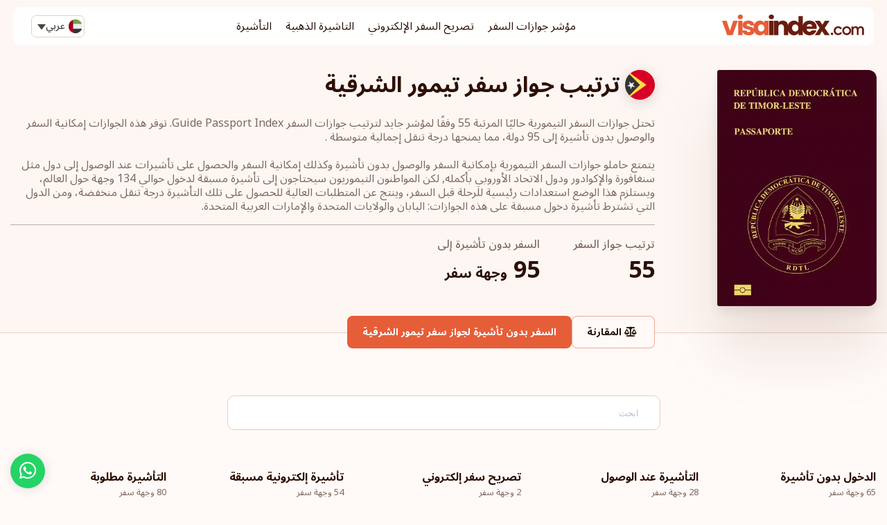

--- FILE ---
content_type: text/html; charset=UTF-8
request_url: https://visaindex.com/ar/country/timor-leste-passport-ranking/
body_size: 49951
content:
<!DOCTYPE html>

<html dir="rtl" lang="ar">

<head><meta charset="UTF-8"><script>if(navigator.userAgent.match(/MSIE|Internet Explorer/i)||navigator.userAgent.match(/Trident\/7\..*?rv:11/i)){var href=document.location.href;if(!href.match(/[?&]nowprocket/)){if(href.indexOf("?")==-1){if(href.indexOf("#")==-1){document.location.href=href+"?nowprocket=1"}else{document.location.href=href.replace("#","?nowprocket=1#")}}else{if(href.indexOf("#")==-1){document.location.href=href+"&nowprocket=1"}else{document.location.href=href.replace("#","&nowprocket=1#")}}}}</script><script>class RocketLazyLoadScripts{constructor(){this.v="1.2.3",this.triggerEvents=["keydown","mousedown","mousemove","touchmove","touchstart","touchend","wheel"],this.userEventHandler=this._triggerListener.bind(this),this.touchStartHandler=this._onTouchStart.bind(this),this.touchMoveHandler=this._onTouchMove.bind(this),this.touchEndHandler=this._onTouchEnd.bind(this),this.clickHandler=this._onClick.bind(this),this.interceptedClicks=[],window.addEventListener("pageshow",t=>{this.persisted=t.persisted}),window.addEventListener("DOMContentLoaded",()=>{this._preconnect3rdParties()}),this.delayedScripts={normal:[],async:[],defer:[]},this.trash=[],this.allJQueries=[]}_addUserInteractionListener(t){if(document.hidden){t._triggerListener();return}this.triggerEvents.forEach(e=>window.addEventListener(e,t.userEventHandler,{passive:!0})),window.addEventListener("touchstart",t.touchStartHandler,{passive:!0}),window.addEventListener("mousedown",t.touchStartHandler),document.addEventListener("visibilitychange",t.userEventHandler)}_removeUserInteractionListener(){this.triggerEvents.forEach(t=>window.removeEventListener(t,this.userEventHandler,{passive:!0})),document.removeEventListener("visibilitychange",this.userEventHandler)}_onTouchStart(t){"HTML"!==t.target.tagName&&(window.addEventListener("touchend",this.touchEndHandler),window.addEventListener("mouseup",this.touchEndHandler),window.addEventListener("touchmove",this.touchMoveHandler,{passive:!0}),window.addEventListener("mousemove",this.touchMoveHandler),t.target.addEventListener("click",this.clickHandler),this._renameDOMAttribute(t.target,"onclick","rocket-onclick"),this._pendingClickStarted())}_onTouchMove(t){window.removeEventListener("touchend",this.touchEndHandler),window.removeEventListener("mouseup",this.touchEndHandler),window.removeEventListener("touchmove",this.touchMoveHandler,{passive:!0}),window.removeEventListener("mousemove",this.touchMoveHandler),t.target.removeEventListener("click",this.clickHandler),this._renameDOMAttribute(t.target,"rocket-onclick","onclick"),this._pendingClickFinished()}_onTouchEnd(t){window.removeEventListener("touchend",this.touchEndHandler),window.removeEventListener("mouseup",this.touchEndHandler),window.removeEventListener("touchmove",this.touchMoveHandler,{passive:!0}),window.removeEventListener("mousemove",this.touchMoveHandler)}_onClick(t){t.target.removeEventListener("click",this.clickHandler),this._renameDOMAttribute(t.target,"rocket-onclick","onclick"),this.interceptedClicks.push(t),t.preventDefault(),t.stopPropagation(),t.stopImmediatePropagation(),this._pendingClickFinished()}_replayClicks(){window.removeEventListener("touchstart",this.touchStartHandler,{passive:!0}),window.removeEventListener("mousedown",this.touchStartHandler),this.interceptedClicks.forEach(t=>{t.target.dispatchEvent(new MouseEvent("click",{view:t.view,bubbles:!0,cancelable:!0}))})}_waitForPendingClicks(){return new Promise(t=>{this._isClickPending?this._pendingClickFinished=t:t()})}_pendingClickStarted(){this._isClickPending=!0}_pendingClickFinished(){this._isClickPending=!1}_renameDOMAttribute(t,e,r){t.hasAttribute&&t.hasAttribute(e)&&(event.target.setAttribute(r,event.target.getAttribute(e)),event.target.removeAttribute(e))}_triggerListener(){this._removeUserInteractionListener(this),"loading"===document.readyState?document.addEventListener("DOMContentLoaded",this._loadEverythingNow.bind(this)):this._loadEverythingNow()}_preconnect3rdParties(){let t=[];document.querySelectorAll("script[type=rocketlazyloadscript]").forEach(e=>{if(e.hasAttribute("src")){let r=new URL(e.src).origin;r!==location.origin&&t.push({src:r,crossOrigin:e.crossOrigin||"module"===e.getAttribute("data-rocket-type")})}}),t=[...new Map(t.map(t=>[JSON.stringify(t),t])).values()],this._batchInjectResourceHints(t,"preconnect")}async _loadEverythingNow(){this.lastBreath=Date.now(),this._delayEventListeners(this),this._delayJQueryReady(this),this._handleDocumentWrite(),this._registerAllDelayedScripts(),this._preloadAllScripts(),await this._loadScriptsFromList(this.delayedScripts.normal),await this._loadScriptsFromList(this.delayedScripts.defer),await this._loadScriptsFromList(this.delayedScripts.async);try{await this._triggerDOMContentLoaded(),await this._triggerWindowLoad()}catch(t){console.error(t)}window.dispatchEvent(new Event("rocket-allScriptsLoaded")),this._waitForPendingClicks().then(()=>{this._replayClicks()}),this._emptyTrash()}_registerAllDelayedScripts(){document.querySelectorAll("script[type=rocketlazyloadscript]").forEach(t=>{t.hasAttribute("data-rocket-src")?t.hasAttribute("async")&&!1!==t.async?this.delayedScripts.async.push(t):t.hasAttribute("defer")&&!1!==t.defer||"module"===t.getAttribute("data-rocket-type")?this.delayedScripts.defer.push(t):this.delayedScripts.normal.push(t):this.delayedScripts.normal.push(t)})}async _transformScript(t){return new Promise((await this._littleBreath(),navigator.userAgent.indexOf("Firefox/")>0||""===navigator.vendor)?e=>{let r=document.createElement("script");[...t.attributes].forEach(t=>{let e=t.nodeName;"type"!==e&&("data-rocket-type"===e&&(e="type"),"data-rocket-src"===e&&(e="src"),r.setAttribute(e,t.nodeValue))}),t.text&&(r.text=t.text),r.hasAttribute("src")?(r.addEventListener("load",e),r.addEventListener("error",e)):(r.text=t.text,e());try{t.parentNode.replaceChild(r,t)}catch(i){e()}}:async e=>{function r(){t.setAttribute("data-rocket-status","failed"),e()}try{let i=t.getAttribute("data-rocket-type"),n=t.getAttribute("data-rocket-src");t.text,i?(t.type=i,t.removeAttribute("data-rocket-type")):t.removeAttribute("type"),t.addEventListener("load",function r(){t.setAttribute("data-rocket-status","executed"),e()}),t.addEventListener("error",r),n?(t.removeAttribute("data-rocket-src"),t.src=n):t.src="data:text/javascript;base64,"+window.btoa(unescape(encodeURIComponent(t.text)))}catch(s){r()}})}async _loadScriptsFromList(t){let e=t.shift();return e&&e.isConnected?(await this._transformScript(e),this._loadScriptsFromList(t)):Promise.resolve()}_preloadAllScripts(){this._batchInjectResourceHints([...this.delayedScripts.normal,...this.delayedScripts.defer,...this.delayedScripts.async],"preload")}_batchInjectResourceHints(t,e){var r=document.createDocumentFragment();t.forEach(t=>{let i=t.getAttribute&&t.getAttribute("data-rocket-src")||t.src;if(i){let n=document.createElement("link");n.href=i,n.rel=e,"preconnect"!==e&&(n.as="script"),t.getAttribute&&"module"===t.getAttribute("data-rocket-type")&&(n.crossOrigin=!0),t.crossOrigin&&(n.crossOrigin=t.crossOrigin),t.integrity&&(n.integrity=t.integrity),r.appendChild(n),this.trash.push(n)}}),document.head.appendChild(r)}_delayEventListeners(t){let e={};function r(t,r){!function t(r){!e[r]&&(e[r]={originalFunctions:{add:r.addEventListener,remove:r.removeEventListener},eventsToRewrite:[]},r.addEventListener=function(){arguments[0]=i(arguments[0]),e[r].originalFunctions.add.apply(r,arguments)},r.removeEventListener=function(){arguments[0]=i(arguments[0]),e[r].originalFunctions.remove.apply(r,arguments)});function i(t){return e[r].eventsToRewrite.indexOf(t)>=0?"rocket-"+t:t}}(t),e[t].eventsToRewrite.push(r)}function i(t,e){let r=t[e];Object.defineProperty(t,e,{get:()=>r||function(){},set(i){t["rocket"+e]=r=i}})}r(document,"DOMContentLoaded"),r(window,"DOMContentLoaded"),r(window,"load"),r(window,"pageshow"),r(document,"readystatechange"),i(document,"onreadystatechange"),i(window,"onload"),i(window,"onpageshow")}_delayJQueryReady(t){let e;function r(r){if(r&&r.fn&&!t.allJQueries.includes(r)){r.fn.ready=r.fn.init.prototype.ready=function(e){return t.domReadyFired?e.bind(document)(r):document.addEventListener("rocket-DOMContentLoaded",()=>e.bind(document)(r)),r([])};let i=r.fn.on;r.fn.on=r.fn.init.prototype.on=function(){if(this[0]===window){function t(t){return t.split(" ").map(t=>"load"===t||0===t.indexOf("load.")?"rocket-jquery-load":t).join(" ")}"string"==typeof arguments[0]||arguments[0]instanceof String?arguments[0]=t(arguments[0]):"object"==typeof arguments[0]&&Object.keys(arguments[0]).forEach(e=>{let r=arguments[0][e];delete arguments[0][e],arguments[0][t(e)]=r})}return i.apply(this,arguments),this},t.allJQueries.push(r)}e=r}r(window.jQuery),Object.defineProperty(window,"jQuery",{get:()=>e,set(t){r(t)}})}async _triggerDOMContentLoaded(){this.domReadyFired=!0,await this._littleBreath(),document.dispatchEvent(new Event("rocket-DOMContentLoaded")),await this._littleBreath(),window.dispatchEvent(new Event("rocket-DOMContentLoaded")),await this._littleBreath(),document.dispatchEvent(new Event("rocket-readystatechange")),await this._littleBreath(),document.rocketonreadystatechange&&document.rocketonreadystatechange()}async _triggerWindowLoad(){await this._littleBreath(),window.dispatchEvent(new Event("rocket-load")),await this._littleBreath(),window.rocketonload&&window.rocketonload(),await this._littleBreath(),this.allJQueries.forEach(t=>t(window).trigger("rocket-jquery-load")),await this._littleBreath();let t=new Event("rocket-pageshow");t.persisted=this.persisted,window.dispatchEvent(t),await this._littleBreath(),window.rocketonpageshow&&window.rocketonpageshow({persisted:this.persisted})}_handleDocumentWrite(){let t=new Map;document.write=document.writeln=function(e){let r=document.currentScript;r||console.error("WPRocket unable to document.write this: "+e);let i=document.createRange(),n=r.parentElement,s=t.get(r);void 0===s&&(s=r.nextSibling,t.set(r,s));let a=document.createDocumentFragment();i.setStart(a,0),a.appendChild(i.createContextualFragment(e)),n.insertBefore(a,s)}}async _littleBreath(){Date.now()-this.lastBreath>45&&(await this._requestAnimFrame(),this.lastBreath=Date.now())}async _requestAnimFrame(){return document.hidden?new Promise(t=>setTimeout(t)):new Promise(t=>requestAnimationFrame(t))}_emptyTrash(){this.trash.forEach(t=>t.remove())}static run(){let t=new RocketLazyLoadScripts;t._addUserInteractionListener(t)}}RocketLazyLoadScripts.run();</script>

	
	<meta name="viewport" content="width=device-width, initial-scale=1">
	<meta name="wot-verification" content="37b692bb7937134b50e5" />
	<meta name="apple-mobile-web-app-capable" content="yes" />

	<link data-minify="1" rel="stylesheet" href="https://visaindex.com/wp-content/cache/min/1/gh/fancyapps/fancybox@3.5.7/dist/jquery.fancybox.min.css?ver=1768302179" />

			<!-- Arabic language style -->
		<link rel="preconnect" href="https://fonts.googleapis.com">
		<link rel="preconnect" href="https://fonts.gstatic.com" crossorigin>
		
		<style type="text/css">
			body,p,a,h1,h2,h3,h4,h5,h6,label,input,span,ul,li,.h1,.feature-card i,.h2,.h3,.h4,.h5,.h6,.font-weight-bold {
				font-family: 'Noto Sans Arabic', sans-serif !important;
			}
		</style>
	
	<link data-minify="1" rel="stylesheet" href="https://visaindex.com/wp-content/cache/min/1/ajax/libs/select2/4.0.13/css/select2.min.css?ver=1768302179" crossorigin="anonymous" referrerpolicy="no-referrer" />
	<script type="rocketlazyloadscript">
		window.rtl = true;
	</script>
		<meta name='robots' content='index, follow, max-image-preview:large, max-snippet:-1, max-video-preview:-1' />

	<!-- This site is optimized with the Yoast SEO Premium plugin v25.7.1 (Yoast SEO v25.7) - https://yoast.com/wordpress/plugins/seo/ -->
	<title>ترتيب جواز سفر تيمور الشرقية - VisaIndex.com</title><link rel="preload" as="style" href="https://fonts.googleapis.com/css2?family=Noto+Sans+Arabic:wght@400;500;600;700&#038;display=swap" /><link rel="stylesheet" href="https://fonts.googleapis.com/css2?family=Noto+Sans+Arabic:wght@400;500;600;700&#038;display=swap" media="print" onload="this.media='all'" /><noscript><link rel="stylesheet" href="https://fonts.googleapis.com/css2?family=Noto+Sans+Arabic:wght@400;500;600;700&#038;display=swap" /></noscript>
	<meta name="description" content="يصنف ترتيب جواز سفر تيمور الشرقية حاليًا المرتبة 57 وفقًا لمؤشر جايد للاستشارات لترتيب جوازات السفر توفر هذه الجوازات إمكانية السفر بدون تأشيرة إلى 96 دولة." />
	<link rel="canonical" href="https://visaindex.com/ar/country/timor-leste-passport-ranking/" />
	<meta property="og:locale" content="ar_AR" />
	<meta property="og:type" content="article" />
	<meta property="og:title" content="تيمور الشرقية" />
	<meta property="og:description" content="تحتل جوازات السفر التيمورية حاليًا المرتبة 55 وفقًا لمؤشر جايد لترتيب جوازات السفر Guide Passport Index. توفر هذه الجوازات إمكانية السفر والوصول بدون تأشيرة إلى 95 دولة، مما يمنحها درجة تنقل إجمالية متوسطة .   يتمتع حاملو جوازات السفر التيمورية بإمكانية السفر والوصول بدون تأشيرة وكذلك إمكانية السفر والحصول على تأشيرات عند الوصول إلى دول مثل سنغافورة والإكوادور ودول الاتحاد الأوروبي بأكمله, لكن المواطنون التيموريون سيحتاجون إلى تأشيرة مسبقة لدخول حوالي 80 وجهة حول العالم، ويستلزم هذا الوضع استعدادات رئيسية للرحلة قبل السفر، وينتج عن المتطلبات العالية للحصول على تلك التأشيرة درجة تنقل منخفضة، ومن الدول التي تشترط تأشيرة دخول مسبقة على هذه الجوازات: اليابان والولايات المتحدة والإمارات العربية المتحدة." />
	<meta property="og:url" content="https://visaindex.com/ar/country/timor-leste-passport-ranking/" />
	<meta property="og:site_name" content="VisaIndex.com" />
	<meta property="article:publisher" content="https://www.facebook.com/visaindexglobal" />
	<meta property="article:modified_time" content="2023-08-21T13:22:11+00:00" />
	<meta name="twitter:card" content="summary_large_image" />
	<meta name="twitter:site" content="@VisaIndexGlobal" />
	<script type="application/ld+json" class="yoast-schema-graph">{"@context":"https://schema.org","@graph":[{"@type":"WebPage","@id":"https://visaindex.com/ar/country/timor-leste-passport-ranking/","url":"https://visaindex.com/ar/country/timor-leste-passport-ranking/","name":"تيمور الشرقية, ترتيب جواز سفر تيمور الشرقية | visaindex.com","isPartOf":{"@id":"https://visaindex.com/ar/#website"},"primaryImageOfPage":{"@id":"https://visaindex.com/ar/country/timor-leste-passport-ranking/#primaryimage"},"image":{"@id":"https://visaindex.com/ar/country/timor-leste-passport-ranking/#primaryimage"},"thumbnailUrl":"https://visaindex.s3.eu-central-1.amazonaws.com/wp-content/uploads/2020/12/tl.svg","datePublished":"2020-12-03T11:26:33+00:00","dateModified":"2023-08-21T13:22:11+00:00","description":"يصنف ترتيب جواز سفر تيمور الشرقية حاليًا المرتبة 57 وفقًا لمؤشر جايد للاستشارات لترتيب جوازات السفر توفر هذه الجوازات إمكانية السفر بدون تأشيرة إلى 96 دولة.","breadcrumb":{"@id":"https://visaindex.com/ar/country/timor-leste-passport-ranking/#breadcrumb"},"inLanguage":"ar","potentialAction":[{"@type":"ReadAction","target":["https://visaindex.com/ar/country/timor-leste-passport-ranking/"]}]},{"@type":"ImageObject","inLanguage":"ar","@id":"https://visaindex.com/ar/country/timor-leste-passport-ranking/#primaryimage","url":"https://visaindex.s3.eu-central-1.amazonaws.com/wp-content/uploads/2020/12/tl.svg","contentUrl":"https://visaindex.s3.eu-central-1.amazonaws.com/wp-content/uploads/2020/12/tl.svg","width":512,"height":512,"caption":"Tl"},{"@type":"BreadcrumbList","@id":"https://visaindex.com/ar/country/timor-leste-passport-ranking/#breadcrumb","itemListElement":[{"@type":"ListItem","position":1,"name":"الصفحة الرئيسية","item":"https://visaindex.com/ar/"},{"@type":"ListItem","position":2,"name":"تيمور الشرقية"}]},{"@type":"WebSite","@id":"https://visaindex.com/ar/#website","url":"https://visaindex.com/ar/","name":"Passport Index 2026 | visaindex.com","description":"visaindex.com هو منصة إلكترونية شاملة تم تطويرها من قبل شركة جايد للاستشارات وتوفر جميع المعلومات حول ترتيب جوازات السفر ومتطلبات التأشيرات.","publisher":{"@id":"https://visaindex.com/ar/#organization"},"alternateName":"visaindex.com","potentialAction":[{"@type":"SearchAction","target":{"@type":"EntryPoint","urlTemplate":"https://visaindex.com/ar/?s={search_term_string}"},"query-input":{"@type":"PropertyValueSpecification","valueRequired":true,"valueName":"search_term_string"}}],"inLanguage":"ar"},{"@type":"Organization","@id":"https://visaindex.com/ar/#organization","name":"visaindex.com","url":"https://visaindex.com/ar/","logo":{"@type":"ImageObject","inLanguage":"ar","@id":"https://visaindex.com/ar/#/schema/logo/image/","url":"https://visaindex.s3-accelerate.amazonaws.com/wp-content/uploads/2022/11/23232331/VisaIndex.svg","contentUrl":"https://visaindex.s3-accelerate.amazonaws.com/wp-content/uploads/2022/11/23232331/VisaIndex.svg","caption":"visaindex.com"},"image":{"@id":"https://visaindex.com/ar/#/schema/logo/image/"},"sameAs":["https://www.facebook.com/visaindexglobal","https://x.com/VisaIndexGlobal","https://www.instagram.com/visaindex/"]}]}</script>
	<!-- / Yoast SEO Premium plugin. -->


<link rel='dns-prefetch' href='//fonts.googleapis.com' />
<link rel='dns-prefetch' href='//fonts.gstatic.com' />
<link rel='dns-prefetch' href='//cdn.jsdelivr.net' />
<link rel='dns-prefetch' href='//cdnjs.cloudflare.com' />
<link href='https://fonts.gstatic.com' crossorigin rel='preconnect' />
<link rel="alternate" type="application/rss+xml" title="VisaIndex.com &laquo; الخلاصة" href="https://visaindex.com/ar/feed/" />
<link rel="alternate" type="application/rss+xml" title="VisaIndex.com &laquo; خلاصة التعليقات" href="https://visaindex.com/ar/comments/feed/" />
<link rel="alternate" title="oEmbed (JSON)" type="application/json+oembed" href="https://visaindex.com/ar/wp-json/oembed/1.0/embed?url=https%3A%2F%2Fvisaindex.com%2Far%2Fcountry%2Ftimor-leste-passport-ranking%2F" />
<link rel="alternate" title="oEmbed (XML)" type="text/xml+oembed" href="https://visaindex.com/ar/wp-json/oembed/1.0/embed?url=https%3A%2F%2Fvisaindex.com%2Far%2Fcountry%2Ftimor-leste-passport-ranking%2F&#038;format=xml" />
<style id='wp-img-auto-sizes-contain-inline-css'>
img:is([sizes=auto i],[sizes^="auto," i]){contain-intrinsic-size:3000px 1500px}
/*# sourceURL=wp-img-auto-sizes-contain-inline-css */
</style>
<link rel='stylesheet' id='wp-block-library-rtl-css' href='https://visaindex.com/wp-includes/css/dist/block-library/style-rtl.min.css?ver=6.9' media='all' />
<style id='global-styles-inline-css'>
:root{--wp--preset--aspect-ratio--square: 1;--wp--preset--aspect-ratio--4-3: 4/3;--wp--preset--aspect-ratio--3-4: 3/4;--wp--preset--aspect-ratio--3-2: 3/2;--wp--preset--aspect-ratio--2-3: 2/3;--wp--preset--aspect-ratio--16-9: 16/9;--wp--preset--aspect-ratio--9-16: 9/16;--wp--preset--color--black: #000000;--wp--preset--color--cyan-bluish-gray: #abb8c3;--wp--preset--color--white: #ffffff;--wp--preset--color--pale-pink: #f78da7;--wp--preset--color--vivid-red: #cf2e2e;--wp--preset--color--luminous-vivid-orange: #ff6900;--wp--preset--color--luminous-vivid-amber: #fcb900;--wp--preset--color--light-green-cyan: #7bdcb5;--wp--preset--color--vivid-green-cyan: #00d084;--wp--preset--color--pale-cyan-blue: #8ed1fc;--wp--preset--color--vivid-cyan-blue: #0693e3;--wp--preset--color--vivid-purple: #9b51e0;--wp--preset--color--accent: #cd2653;--wp--preset--color--primary: #000000;--wp--preset--color--secondary: #6d6d6d;--wp--preset--color--subtle-background: #dcd7ca;--wp--preset--color--background: #f5efe0;--wp--preset--gradient--vivid-cyan-blue-to-vivid-purple: linear-gradient(135deg,rgb(6,147,227) 0%,rgb(155,81,224) 100%);--wp--preset--gradient--light-green-cyan-to-vivid-green-cyan: linear-gradient(135deg,rgb(122,220,180) 0%,rgb(0,208,130) 100%);--wp--preset--gradient--luminous-vivid-amber-to-luminous-vivid-orange: linear-gradient(135deg,rgb(252,185,0) 0%,rgb(255,105,0) 100%);--wp--preset--gradient--luminous-vivid-orange-to-vivid-red: linear-gradient(135deg,rgb(255,105,0) 0%,rgb(207,46,46) 100%);--wp--preset--gradient--very-light-gray-to-cyan-bluish-gray: linear-gradient(135deg,rgb(238,238,238) 0%,rgb(169,184,195) 100%);--wp--preset--gradient--cool-to-warm-spectrum: linear-gradient(135deg,rgb(74,234,220) 0%,rgb(151,120,209) 20%,rgb(207,42,186) 40%,rgb(238,44,130) 60%,rgb(251,105,98) 80%,rgb(254,248,76) 100%);--wp--preset--gradient--blush-light-purple: linear-gradient(135deg,rgb(255,206,236) 0%,rgb(152,150,240) 100%);--wp--preset--gradient--blush-bordeaux: linear-gradient(135deg,rgb(254,205,165) 0%,rgb(254,45,45) 50%,rgb(107,0,62) 100%);--wp--preset--gradient--luminous-dusk: linear-gradient(135deg,rgb(255,203,112) 0%,rgb(199,81,192) 50%,rgb(65,88,208) 100%);--wp--preset--gradient--pale-ocean: linear-gradient(135deg,rgb(255,245,203) 0%,rgb(182,227,212) 50%,rgb(51,167,181) 100%);--wp--preset--gradient--electric-grass: linear-gradient(135deg,rgb(202,248,128) 0%,rgb(113,206,126) 100%);--wp--preset--gradient--midnight: linear-gradient(135deg,rgb(2,3,129) 0%,rgb(40,116,252) 100%);--wp--preset--font-size--small: 18px;--wp--preset--font-size--medium: 20px;--wp--preset--font-size--large: 26.25px;--wp--preset--font-size--x-large: 42px;--wp--preset--font-size--normal: 21px;--wp--preset--font-size--larger: 32px;--wp--preset--spacing--20: 0.44rem;--wp--preset--spacing--30: 0.67rem;--wp--preset--spacing--40: 1rem;--wp--preset--spacing--50: 1.5rem;--wp--preset--spacing--60: 2.25rem;--wp--preset--spacing--70: 3.38rem;--wp--preset--spacing--80: 5.06rem;--wp--preset--shadow--natural: 6px 6px 9px rgba(0, 0, 0, 0.2);--wp--preset--shadow--deep: 12px 12px 50px rgba(0, 0, 0, 0.4);--wp--preset--shadow--sharp: 6px 6px 0px rgba(0, 0, 0, 0.2);--wp--preset--shadow--outlined: 6px 6px 0px -3px rgb(255, 255, 255), 6px 6px rgb(0, 0, 0);--wp--preset--shadow--crisp: 6px 6px 0px rgb(0, 0, 0);}:where(.is-layout-flex){gap: 0.5em;}:where(.is-layout-grid){gap: 0.5em;}body .is-layout-flex{display: flex;}.is-layout-flex{flex-wrap: wrap;align-items: center;}.is-layout-flex > :is(*, div){margin: 0;}body .is-layout-grid{display: grid;}.is-layout-grid > :is(*, div){margin: 0;}:where(.wp-block-columns.is-layout-flex){gap: 2em;}:where(.wp-block-columns.is-layout-grid){gap: 2em;}:where(.wp-block-post-template.is-layout-flex){gap: 1.25em;}:where(.wp-block-post-template.is-layout-grid){gap: 1.25em;}.has-black-color{color: var(--wp--preset--color--black) !important;}.has-cyan-bluish-gray-color{color: var(--wp--preset--color--cyan-bluish-gray) !important;}.has-white-color{color: var(--wp--preset--color--white) !important;}.has-pale-pink-color{color: var(--wp--preset--color--pale-pink) !important;}.has-vivid-red-color{color: var(--wp--preset--color--vivid-red) !important;}.has-luminous-vivid-orange-color{color: var(--wp--preset--color--luminous-vivid-orange) !important;}.has-luminous-vivid-amber-color{color: var(--wp--preset--color--luminous-vivid-amber) !important;}.has-light-green-cyan-color{color: var(--wp--preset--color--light-green-cyan) !important;}.has-vivid-green-cyan-color{color: var(--wp--preset--color--vivid-green-cyan) !important;}.has-pale-cyan-blue-color{color: var(--wp--preset--color--pale-cyan-blue) !important;}.has-vivid-cyan-blue-color{color: var(--wp--preset--color--vivid-cyan-blue) !important;}.has-vivid-purple-color{color: var(--wp--preset--color--vivid-purple) !important;}.has-black-background-color{background-color: var(--wp--preset--color--black) !important;}.has-cyan-bluish-gray-background-color{background-color: var(--wp--preset--color--cyan-bluish-gray) !important;}.has-white-background-color{background-color: var(--wp--preset--color--white) !important;}.has-pale-pink-background-color{background-color: var(--wp--preset--color--pale-pink) !important;}.has-vivid-red-background-color{background-color: var(--wp--preset--color--vivid-red) !important;}.has-luminous-vivid-orange-background-color{background-color: var(--wp--preset--color--luminous-vivid-orange) !important;}.has-luminous-vivid-amber-background-color{background-color: var(--wp--preset--color--luminous-vivid-amber) !important;}.has-light-green-cyan-background-color{background-color: var(--wp--preset--color--light-green-cyan) !important;}.has-vivid-green-cyan-background-color{background-color: var(--wp--preset--color--vivid-green-cyan) !important;}.has-pale-cyan-blue-background-color{background-color: var(--wp--preset--color--pale-cyan-blue) !important;}.has-vivid-cyan-blue-background-color{background-color: var(--wp--preset--color--vivid-cyan-blue) !important;}.has-vivid-purple-background-color{background-color: var(--wp--preset--color--vivid-purple) !important;}.has-black-border-color{border-color: var(--wp--preset--color--black) !important;}.has-cyan-bluish-gray-border-color{border-color: var(--wp--preset--color--cyan-bluish-gray) !important;}.has-white-border-color{border-color: var(--wp--preset--color--white) !important;}.has-pale-pink-border-color{border-color: var(--wp--preset--color--pale-pink) !important;}.has-vivid-red-border-color{border-color: var(--wp--preset--color--vivid-red) !important;}.has-luminous-vivid-orange-border-color{border-color: var(--wp--preset--color--luminous-vivid-orange) !important;}.has-luminous-vivid-amber-border-color{border-color: var(--wp--preset--color--luminous-vivid-amber) !important;}.has-light-green-cyan-border-color{border-color: var(--wp--preset--color--light-green-cyan) !important;}.has-vivid-green-cyan-border-color{border-color: var(--wp--preset--color--vivid-green-cyan) !important;}.has-pale-cyan-blue-border-color{border-color: var(--wp--preset--color--pale-cyan-blue) !important;}.has-vivid-cyan-blue-border-color{border-color: var(--wp--preset--color--vivid-cyan-blue) !important;}.has-vivid-purple-border-color{border-color: var(--wp--preset--color--vivid-purple) !important;}.has-vivid-cyan-blue-to-vivid-purple-gradient-background{background: var(--wp--preset--gradient--vivid-cyan-blue-to-vivid-purple) !important;}.has-light-green-cyan-to-vivid-green-cyan-gradient-background{background: var(--wp--preset--gradient--light-green-cyan-to-vivid-green-cyan) !important;}.has-luminous-vivid-amber-to-luminous-vivid-orange-gradient-background{background: var(--wp--preset--gradient--luminous-vivid-amber-to-luminous-vivid-orange) !important;}.has-luminous-vivid-orange-to-vivid-red-gradient-background{background: var(--wp--preset--gradient--luminous-vivid-orange-to-vivid-red) !important;}.has-very-light-gray-to-cyan-bluish-gray-gradient-background{background: var(--wp--preset--gradient--very-light-gray-to-cyan-bluish-gray) !important;}.has-cool-to-warm-spectrum-gradient-background{background: var(--wp--preset--gradient--cool-to-warm-spectrum) !important;}.has-blush-light-purple-gradient-background{background: var(--wp--preset--gradient--blush-light-purple) !important;}.has-blush-bordeaux-gradient-background{background: var(--wp--preset--gradient--blush-bordeaux) !important;}.has-luminous-dusk-gradient-background{background: var(--wp--preset--gradient--luminous-dusk) !important;}.has-pale-ocean-gradient-background{background: var(--wp--preset--gradient--pale-ocean) !important;}.has-electric-grass-gradient-background{background: var(--wp--preset--gradient--electric-grass) !important;}.has-midnight-gradient-background{background: var(--wp--preset--gradient--midnight) !important;}.has-small-font-size{font-size: var(--wp--preset--font-size--small) !important;}.has-medium-font-size{font-size: var(--wp--preset--font-size--medium) !important;}.has-large-font-size{font-size: var(--wp--preset--font-size--large) !important;}.has-x-large-font-size{font-size: var(--wp--preset--font-size--x-large) !important;}
/*# sourceURL=global-styles-inline-css */
</style>

<style id='classic-theme-styles-inline-css'>
/*! This file is auto-generated */
.wp-block-button__link{color:#fff;background-color:#32373c;border-radius:9999px;box-shadow:none;text-decoration:none;padding:calc(.667em + 2px) calc(1.333em + 2px);font-size:1.125em}.wp-block-file__button{background:#32373c;color:#fff;text-decoration:none}
/*# sourceURL=/wp-includes/css/classic-themes.min.css */
</style>
<link data-minify="1" rel='stylesheet' id='contact-form-7-css' href='https://visaindex.com/wp-content/cache/min/1/wp-content/plugins/contact-form-7/includes/css/styles.css?ver=1768302179' media='all' />
<link data-minify="1" rel='stylesheet' id='contact-form-7-rtl-css' href='https://visaindex.com/wp-content/cache/min/1/wp-content/plugins/contact-form-7/includes/css/styles-rtl.css?ver=1768302193' media='all' />
<link rel='stylesheet' id='wpml-legacy-dropdown-0-css' href='https://visaindex.com/wp-content/plugins/sitepress-multilingual-cms/templates/language-switchers/legacy-dropdown/style.min.css?ver=1' media='all' />
<link data-minify="1" rel='stylesheet' id='passportindex-style-css' href='https://visaindex.com/wp-content/cache/min/1/dist/css/app.css?ver=1768302179' media='all' />
<link data-minify="1" rel='stylesheet' id='newsletter-css' href='https://visaindex.com/wp-content/cache/min/1/wp-content/plugins/newsletter/style.css?ver=1768302179' media='all' />
<script id="wpml-cookie-js-extra">
var wpml_cookies = {"wp-wpml_current_language":{"value":"ar","expires":1,"path":"/"}};
var wpml_cookies = {"wp-wpml_current_language":{"value":"ar","expires":1,"path":"/"}};
//# sourceURL=wpml-cookie-js-extra
</script>
<script type="rocketlazyloadscript" data-minify="1" data-rocket-src="https://visaindex.com/wp-content/cache/min/1/wp-content/plugins/sitepress-multilingual-cms/res/js/cookies/language-cookie.js?ver=1768302179" id="wpml-cookie-js" defer data-wp-strategy="defer"></script>
<script src="https://visaindex.com/wp-includes/js/jquery/jquery.min.js?ver=3.7.1" id="jquery-core-js" defer></script>
<script type="rocketlazyloadscript" data-rocket-src="https://visaindex.com/wp-includes/js/jquery/jquery-migrate.min.js?ver=3.4.1" id="jquery-migrate-js" defer></script>
<script type="rocketlazyloadscript" data-rocket-src="https://visaindex.com/wp-content/plugins/sitepress-multilingual-cms/templates/language-switchers/legacy-dropdown/script.min.js?ver=1" id="wpml-legacy-dropdown-0-js" defer></script>
<script type="rocketlazyloadscript" data-minify="1" data-rocket-src="https://visaindex.com/wp-content/cache/min/1/dist/js/app.js?ver=1768302179" id="script-js" defer></script>
<link rel="https://api.w.org/" href="https://visaindex.com/ar/wp-json/" /><link rel="alternate" title="JSON" type="application/json" href="https://visaindex.com/ar/wp-json/wp/v2/country/10955" /><link rel="EditURI" type="application/rsd+xml" title="RSD" href="https://visaindex.com/xmlrpc.php?rsd" />
<link rel='shortlink' href='https://visaindex.com/ar/?p=10955' />
<meta name="generator" content="WPML ver:4.7.6 stt:5,59,1,4,3,25,17,66,45,2,53;" />
<!-- Global site tag (gtag.js) - Google Analytics -->
<script type="rocketlazyloadscript" async data-rocket-src="https://www.googletagmanager.com/gtag/js?id=G-2R8ZWCWSKK"></script>
<script type="rocketlazyloadscript">
  window.dataLayer = window.dataLayer || [];
  function gtag(){dataLayer.push(arguments);}
  gtag('js', new Date());

  gtag('config', 'G-2R8ZWCWSKK');
</script>

<!-- Global site tag (gtag.js) - Google Analytics -->
<script type="rocketlazyloadscript" async data-rocket-src="https://www.googletagmanager.com/gtag/js?id=UA-213370973-1"></script>
<script type="rocketlazyloadscript">
  window.dataLayer = window.dataLayer || [];
  function gtag(){dataLayer.push(arguments);}
  gtag('js', new Date());

  gtag('config', 'UA-213370973-1');
</script>
<!-- Google Tag Manager -->
<script type="rocketlazyloadscript">(function(w,d,s,l,i){w[l]=w[l]||[];w[l].push({'gtm.start':
new Date().getTime(),event:'gtm.js'});var f=d.getElementsByTagName(s)[0],
j=d.createElement(s),dl=l!='dataLayer'?'&l='+l:'';j.async=true;j.src=
'https://www.googletagmanager.com/gtm.js?id='+i+dl;f.parentNode.insertBefore(j,f);
})(window,document,'script','dataLayer','GTM-MMCQHMD');</script>
<!-- End Google Tag Manager -->		<script type="rocketlazyloadscript" data-rocket-type="text/javascript">
				(function(c,l,a,r,i,t,y){
					c[a]=c[a]||function(){(c[a].q=c[a].q||[]).push(arguments)};t=l.createElement(r);t.async=1;
					t.src="https://www.clarity.ms/tag/"+i+"?ref=wordpress";y=l.getElementsByTagName(r)[0];y.parentNode.insertBefore(t,y);
				})(window, document, "clarity", "script", "ihj2sd2ftl");
		</script>
		<link rel="apple-touch-icon" sizes="180x180" href="/wp-content/uploads/fbrfg/apple-touch-icon.png?v=1.04">
<link rel="icon" type="image/png" sizes="32x32" href="/wp-content/uploads/fbrfg/favicon-32x32.png?v=1.04">
<link rel="icon" type="image/png" sizes="16x16" href="/wp-content/uploads/fbrfg/favicon-16x16.png?v=1.04">
<link rel="manifest" href="/wp-content/uploads/fbrfg/site.webmanifest?v=1.04">
<link rel="mask-icon" href="/wp-content/uploads/fbrfg/safari-pinned-tab.svg?v=1.04" color="#e55f38">
<link rel="shortcut icon" href="/wp-content/uploads/fbrfg/favicon.ico?v=1.04">
<meta name="msapplication-TileColor" content="#6a1e10">
<meta name="msapplication-config" content="/wp-content/uploads/fbrfg/browserconfig.xml?v=1.04">
<meta name="theme-color" content="#ffffff">	<script>document.documentElement.className = document.documentElement.className.replace( 'no-js', 'js' );</script>
	<link rel="icon" href="https://visaindex.s3.eu-central-1.amazonaws.com/wp-content/uploads/2024/02/04135551/favicon-102x102.png" sizes="32x32" />
<link rel="icon" href="https://visaindex.s3.eu-central-1.amazonaws.com/wp-content/uploads/2024/02/04135551/favicon-265x264.png" sizes="192x192" />
<link rel="apple-touch-icon" href="https://visaindex.s3.eu-central-1.amazonaws.com/wp-content/uploads/2024/02/04135551/favicon-265x264.png" />
<meta name="msapplication-TileImage" content="https://visaindex.s3.eu-central-1.amazonaws.com/wp-content/uploads/2024/02/04135551/favicon-300x300.png" />
<noscript><style id="rocket-lazyload-nojs-css">.rll-youtube-player, [data-lazy-src]{display:none !important;}</style></noscript>	<style>
		/* GENERAL STYLING */

		h4, .h4 {
			font-size: 1.2rem;
		}

		.topContainer {
			padding-top: 80px;
		}

		.top-header-top-text {
			color: var(--header);
		}

		@media (min-width: 992px) {
			#navbar_top a[href="#"] {
				pointer-events: none;
			}
		}

		.banners {
			display: none;
		}

		.buttonLight {
			padding: 20px 18px;
			background: #FFFAF8;
			border: 1px solid #E7CEC3;
			font-weight: 500;
			border-radius: 12px;
			transition: all .3s ease;
		}

		.buttonLight:hover {
			box-shadow: 0px 10px 31px rgba(230, 94, 56, 0.20);
		}

		.buttonAccent {
			font-size: 16px;
			/*text-transform: uppercase;*/
			padding: 16px 35px;
			background: var(--primary);
			color: #fff;
			border: 1px solid #E7CEC3;
			font-weight: 600;
			border-radius: 12px;
			transition: all .3s ease;
		}

		.buttonAccent:hover {
			background: var(--hover) !important;
		}

		.buttonAccent.intext-btn {
			width: fit-content;
		}

		.buttonAccent.intext-btn a {
			color: #fff; 
		}

		.buttonAccent.intext-btn a:hover {
			color: #fff; 
		}

		.learn-more-button, .uk-eta-button {
			position: fixed;
			bottom: 15px;
			right: 80px;
			padding: 12px 20px;
			background-color: #005430;
			box-shadow: #00543020 1px 1px 16px;
			border-radius: 50px;
			color: #ffffff;
			text-decoration: none;
			font-size: 16px;
			display: flex;
		}

		body.rtl .learn-more-button, body.rtl .uk-eta-button {
			right: auto;
			left: 80px;
		}

		.learn-more-button:hover, .uk-eta-button:hover {
			color: #ffffff;
			box-shadow: #00000050 1px 1px 16px !important;
		}

		.uk-eta-button {
			background-color: #0c2888;
		}

		.borderLight {
			border: 1px solid #E7CEC3;
		}

		.borderAccent {
			border: 1px solid #F3AF9B;
		}

		.accentGlow {
			box-shadow: 0px 10px 31px rgba(230, 94, 56, 0.12);
		}

		.accentText {
			color: var(--primary);
			font-weight: 600;
		}

		.accordionItem {
			border-radius: 12px;
			padding: 0 20px;
		}

		.accordionTitle {
			font-size: 16px;
			font-weight: 600;
		}

		.accordionContent {
			font-size: 16px;
			line-height: 1.3;
			display: none;
		}

		.learnMore {
			transition: all 0.3s ease;
			color: var(--primary);
			font-weight: 700;
		}

		.learnMore:after {
			font-family: "Font Awesome 5 Pro";
			font-weight: 400;
			content: "\f061";
			margin-left: 5px;
		}

		body.rtl .learnMore:after {
			content: "\f060";
			margin-left: 0;
			margin-right: 5px;
		}

		.imgShadow {
			filter: drop-shadow(0px 4px 9px rgba(0, 0, 0, 0.14));
		}

		.list-group::-webkit-scrollbar,
		.passportSlider::-webkit-scrollbar {
			width: 10px;
			height: 10px;
		}

		.list-group::-webkit-scrollbar-track,
		.passportSlider::-webkit-scrollbar-track {
			background-color: #eee;
			border-radius: 100px;
		}

		.list-group::-webkit-scrollbar-thumb,
		.passportSlider::-webkit-scrollbar-thumb {
			background-color: var(--primary);
			border-radius: 100px;
		}

		input.searchField {
			width: 100%;
			height: 50px;
			padding: 17px 30px;
			background: #FFFFFF;
			border-radius: 10px;
		}

		.select2-container {
			margin-top: 10px !important;
		}

		.select2-container--default .select2-selection--single {
			border: none;
			border: 1px solid #F6E9E3;
			border-radius: 10px !important;
		}

		.select-label {
			font-weight: 700;
			font-size: 13px;
			text-transform: uppercase;
			color: var(--header);
		}

		.select2-selection__placeholder,
		.select2-selection__rendered {
			color: var(--text) !important;
			font-size: .9em;
			font-weight: 600;
			text-transform: uppercase;
		}

		.select2-dropdown,
		.select2-search--dropdown .select2-search__field,
		.select2-results__option--highlighted {
			border: 1px solid #F6E9E3 !important;
			box-shadow: 0px 10px 31px rgba(230, 94, 56, 0.14);
			border-radius: 10px !important;
		}

		.select2-results__option--highlighted {
			background-color: var(--primary) !important;
			color: white !important;
		}

		.postsRow {
			display: flex;
			flex-wrap: wrap;
			gap: 50px;
		}

		.postCard {
			display: flex;
			flex: 1 1 30%;
			flex-grow: 1;
			max-width: 100%;
			border: 1px solid #F7E9E3;
			box-shadow: 0px 10px 34px rgba(0, 0, 0, 0.02) !important;
			border-radius: 10px;
		}

		.postCard:hover {
			box-shadow: 0px 10px 34px rgba(0, 0, 0, 0.07) !important;
		}

		.postCard:hover .learnMore {
			color: var(--hover);
		}

		.postCard img {
			width: 100%;
			aspect-ratio: 16/10;
			object-fit: cover;
			border-radius: 10px 10px 0 0;
			margin-bottom: 20px;
		}

		.postCardMeta {
			height: 100%;
			display: flex;
			flex-direction: column;
			justify-content: space-between;
		}

		.postCardTitle {
			color: var(--header);
			font-weight: 700;
			font-size: 16px;
			padding: 0 10px;
		}

		.postCardInfo {
			display: flex;
			justify-content: space-between;
			padding: 0 10px;
			margin-bottom: 20px;
			margin-top: 20px;
		}

		.postCardInfo,
		.postCardInfo a {
			color: var(--back1);
			font-size: 13px;
		}

		.faq {
			display: flex;
			flex-direction: column;
			flex-wrap: wrap;
		}

		.faqText {
			display: flex;
			flex: 1 1 30%;
			flex-direction: column;
			justify-content: center;
			padding-right: 30px;
		}

		.faq .accordion {
			flex: 1 1 70%;
		}

		footer .container {
			background: url("https://visaindex.s3-accelerate.amazonaws.com/wp-content/uploads/2023/03/10113328/map-desktop.webp");
			background-size: contain;
			background-repeat: no-repeat;
			background-position-y: 0%;
			background-position: center;
		}

		.svg-inline--fa {
			height: 21px;
			font-size: 32px;
			color: #7D6860;
		}

		.tnp-subscription-minimal input.tnp-email {
			height: 50px;
			padding: 17px 20px;
			background: #FFFFFF;
			border-radius: 10px;
		}

		.tnp-subscription-minimal input.tnp-submit {
			font-size: 16px !important;
			/*text-transform: uppercase;*/
			padding: 16px 35px;
			background: var(--primary) !important;
			color: #fff;
			border: 1px solid #E7CEC3;
			font-weight: 600;
			border-radius: 12px !important;
		}

		.tnp-subscription-minimal input.tnp-submit:hover {
			background: var(--hover) !important;
		}

		@media (min-width: 992px) {
			.hideOnDesktop {
				display: none !important;
			}
		}

		@media (max-width: 991px) {
			.hideOnMobile {
				display: none !important;
			}
		}

		@media (min-width: 768px) {
			.appIcons.hideOnDesktop {
				display: none !important;
			}
		}

		/* app icons */

		.appIcons {
			display: flex;
			flex-direction: row;
			max-width: 100%;
			width: fit-content;
			gap: 10px;
			padding: 20px 0;
		}

		@media (max-width:767px) {
			.appIcons {
				padding: 10px 0;
			}

			footer .appIcons {
				margin: auto;
			}
		}

		footer .appIcons {
			padding: 0 0 20px 0;
		}

		.appIcons img {
			height: 43px;
			width: auto;
			max-width: 165px;
		}

		/* END GENERAL SYLING */

		/* PASSPORT SLIDER */

		.beforeSliderTitle {
			justify-content: space-between;
		}

		.passportSlider {
			display: flex;
			gap: 10px;
			overflow-x: scroll;
			margin-left: 15px;
			margin-right: 15px;
		}

		.slider-nav {
			text-align: right;
		}

		body.rtl .slider-nav {
			text-align: left;
		}

		.passportImage {
			width: 230px;
			height: 341px;
			border-radius: 3px 12px 12px 3px;
		}

		.passportContainer {
			height: fit-content;
			padding: 8px 10px;
			border-radius: 7px 12px 12px 7px;
			color: #131313 !important;
		}

		.passportContainer:hover {
			box-shadow: 0px 10px 20px rgba(230, 94, 56, 0.20) !important;
		}

		.countryInfo {
			display: flex;
			padding: 10px 0;
		}

		.countryInfo>img {
			width: 36px;
			height: 36px;
			margin-top: auto;
			margin-bottom: auto;
		}

		.countryDetails {
			padding: 0 0 0 10px;
		}

		.countryDetails .countryTitle {
			display: flex;
			flex-direction: column;
			justify-content: center;
			font-size: 14px;
			line-height: 1;
			font-weight: 500;
			min-height: 2em;
		}

		.countryDetails .countryRank {
			font-size: 1rem;
			font-weight: 600;
		}

		body.rtl .countryDetails {
			padding: 0 10px 0 0;
		}

		.ps-slider-item {
			display: none;
		}

		.ps-slider-item:first-child {
			display: block;
		}

		.countryContainer>.countryElement:not(:last-child) {
			border-bottom: 1px #f1f1f1 solid;
		}

		.passport-slider img {
			border-radius: 2px 7px 7px 2px;
			padding: 0;
			border: 0;
		}

		.country-name {
			font-size: 14px;
			font-weight: 600;
			line-height: 1;
		}

		@media (max-width: 1280px) {
			.passportSlider {
				margin-right: 0;
			}

			body.rtl .passportSlider {
				margin-left: 0;
				margin-right: 15px;
			}
		}

		@media (max-width: 767px) {
			.beforeSliderTitle {
				flex-direction: column;
			}

			.passportContainer {
				padding: 7px;
			}

			.passportImage {
				width: 152px;
				height: 226px;
			}

			.countryInfo>img {
				width: 25px;
				height: 25px;
			}

			.sliderTitle {
				font-size: 12px;
				font-weight: 500;
			}

			.countryDetails .countryTitle,
			.countryDetails .countryRank {
				font-size: 12px;
			}
		}

		/* END PASSPORT SLIDER */

		/* DO I NEED A VISA TOOL */

		.do-i-need-a-visa {
			background: url(https://visaindex.s3-accelerate.amazonaws.com/wp-content/uploads/2023/03/08222420/passportMap.webp);
			background-size: contain;
			background-repeat: no-repeat;
			background-position: 100% 100%;
			min-height: 400px;
			display: flex;
			flex-direction: column;
			justify-content: center;
		}

		.do-i-need-a-visa>div {
			flex: 0 0 61%;
			max-width: 61%;
		}

		.do-i-need-a-visa-other>div {
			display: grid;
			grid-template-columns: 1fr 2fr;
			justify-content: center;
			background-color: var(--back3);
			border: solid 1px var(--back2);
			border-radius: 23px;
			padding: 50px 30px;
		}

		.do-i-need-a-visa-other h2 {
			font-weight: 700;
			padding-right: 20px;
		}

		body.rtl .do-i-need-a-visa-other h2 {
			padding-right: 0;
			padding-left: 20px;
		}

		.do-i-need-a-visa-tool {
			display: flex;
			flex-direction: row;
			min-width: 65%;
			background: #FFFFFF;
			padding: 25px;
			border: 1px solid #F6E9E3;
			box-shadow: 0px 10px 31px rgba(230, 94, 56, 0.14);
			border-radius: 13px;
		}
		p.insurance-text {
			grid-column: 2 / 3;
		}

		body.rtl .do-i-need-a-visa {
			background: url(https://visaindex.s3-accelerate.amazonaws.com/wp-content/uploads/2023/03/11202550/passportMap-rtl.webp);
			background-size: contain;
			background-repeat: no-repeat;
			background-position: 0% 100%;
		}

		@media (max-width: 767px) {
			.do-i-need-a-visa {
				padding-bottom: 300px !important;
			}

			.do-i-need-a-visa>div {
				flex: 0 0 100%;
				max-width: 100%;
			}

			.do-i-need-a-visa-other {
				padding: 0 !important;
			}

			.do-i-need-a-visa-other h2 {
				font-size: 28px;
			}

			.do-i-need-a-visa-other>div {
				display: flex;
				flex-direction: column;
				border-radius: 0;
				padding: 50px 10px;
			}

			.do-i-need-a-visa-tool {
				flex-direction: column;
				padding: 25px 10px;
			}
			p.insurance-text {
				grid-column: 1 / 3;
			}
		}

		/* END DO I NEED A VISA TOOL */

		.container>.row.mt-4 {
			margin-top: 0 !important;
		}

		.custom-navbar {
			position: fixed;
			width: 1280px;
			max-width: 97%;
			margin: auto;
			border-radius: 10px;
			top: 10px;
			/*box-shadow: 2px 4px 12px rgba(0,0,0,.08);*/
		}

		.custom-navbar .navbar-light {
			border-radius: 10px !important;
		}

		.navbar:not(:has(.wpml-ls)) .hamburger {
			margin-left: auto;
		}

		body.rtl .navbar:not(:has(.wpml-ls)) .hamburger {
			margin-left: 5px;
			margin-right: auto;
		}

		.wpml-ls-legacy-dropdown .wpml-ls-sub-menu a {
			padding: 5px 0px 5px 10px;
			background-color: rgba(255, 255, 255, .95);
			border-radius: 0;
			border: none;
		}

		.wpml-ls-legacy-dropdown .wpml-ls-sub-menu a:hover {
			background-color: #f7f7f7;
		}

		.dropdown-menu {
			left: -50%;
			background-color: rgba(255, 255, 255, .95);
		}

		.site-logo {
			z-index: 2;
		}

		nav>.container {
			padding: 0 !important;
		}

		.menu-item-has-children li {
			transition: none !important;
		}

		.menu-item-has-children li:hover {
			background: #f7f7f7 !important;
		}

		.menu-item-has-children .dropdown-menu {
			margin: 0 !important;
			margin-top: 1.5rem !important;
			padding: 0 !important;
		}

		.custom-navbar, .wpml-ls-legacy-dropdown .wpml-ls-sub-menu {
			background-color: rgba(255, 255, 255, 0.9);
		}

		@supports ((-webkit-backdrop-filter: none) or (backdrop-filter: none)) {
			.custom-navbar, .wpml-ls-legacy-dropdown .wpml-ls-sub-menu {
				-webkit-backdrop-filter: blur(25px) contrast(20%) brightness(170%);
				-moz-backdrop-filter: blur(25px) contrast(20%) brightness(170%);
				backdrop-filter: blur(25px) contrast(20%) brightness(170%);
			
				background-color: rgba(255, 255, 255, .8) !important;
			}
		}

		@supports (-webkit-backdrop-filter: none) {

			.dropdown-menu,
			.wpml-ls-legacy-dropdown .wpml-ls-sub-menu,
			.wpml-ls-legacy-dropdown .wpml-ls-sub-menu a {
				background-color: rgba(255, 255, 255, .8);
			}

			.dropdown-menu,
			.wpml-ls-legacy-dropdown .wpml-ls-sub-menu {
				-webkit-backdrop-filter: blur(25px) contrast(20%) brightness(170%);
				backdrop-filter: blur(25px) contrast(20%) brightness(170%);
			}
		}

		#navbar_top .py-3 {
			transition: all .3s cubic-bezier(0, 0, .5, 1);
		}

		.menu-item-has-children .dropdown-menu {
			width: fit-content;
			padding: .5rem .5rem;
		}

		.menu-item-has-children li:hover {
			border-radius: 7px;
		}

		.menu-item-has-children .dropdown-menu::before {
			width: 100%;
			height: 30px;
			content: '';
			position: absolute;
			background-color: transparent;
			top: -28px;
			left: 0;
		}

		.menu-item-has-children .dropdown-menu {
			position: relative;
			margin-top: 1.5rem;
			border-radius: 7px;
			border: 1px solid #E7CEC3;
			padding: 0.5rem 1rem;
		}

		.menu-item-has-children a:not(.sub-menu a)::after {
			font-family: "Font Awesome 5 Pro";
			font-weight: 400;
			content: "\F078";
			margin-left: 10px;
		}

		ul.sub-menu li:has(a span.mobile-category) {
			font-weight: bold;
		}

		.hamburger {
			position: relative;
			right: 0;
			top: 0;
			margin-left: 5px;
			width: 20px;
			height: 32px;
			cursor: pointer;
			display: inline-block;
			z-index: 100;
			transition: all .3s cubic-bezier(0, 0, .5, 1);
		}

		body.rtl .hamburger {
			margin-left: 0;
			margin-right: 5px;
		}

		.hamburger span {
			background: #000;
			display: block;
			position: absolute;
			height: 1.5px;
			border-radius: 2px;
			-webkit-transform: rotate(0);
			-moz-transform: rotate(0);
			-o-transform: rotate(0);
			transform: rotate(0);
			transition: all ease-in-out 0.3s;
			opacity: 1;
			width: 100%;
			left: 0;
		}

		.hamburger span:nth-child(1) {
			top: 12px;
		}

		.hamburger span:nth-child(2) {
			top: 21px;
		}

		.hamburger.open span:nth-child(1) {
			top: 16px;
			-webkit-transform: rotate(-135deg);
			-moz-transform: rotate(-135deg);
			-o-transform: rotate(-135deg);
			transform: rotate(-135deg);
		}

		.hamburger.open span:nth-child(2) {
			top: 16px;
			-webkit-transform: rotate(135deg);
			-moz-transform: rotate(135deg);
			-o-transform: rotate(135deg);
			transform: rotate(135deg);
		}

		.fixed-top {
			top: 10px !important;
		}

		.site-logo img {
			transition: all .3s cubic-bezier(0, 0, .5, 1);
		}

		.page-template-default .section-title .post-content {
			display: none;
		}

		.rounded-lg,
		#squareBanner,
		#horizontalBanner,
		#verticalBanner {
			border-radius: 10px !important;
		}

		ul.navbar-nav {
			padding-bottom: .5rem !important;
			padding-top: .5rem !important;
		}

		.menu-item-has-children a:not(.sub-menu a)::after {
			border-top: unset !important;
			font-size: 0.7em;
		}

		body.rtl .menu-item-has-children a:not(.sub-menu a)::after {
			margin-left: 0 !important;
			margin-right: 5px !important;
		}

		.wpml-ls-legacy-dropdown {
			width: auto;
			margin-right: 7px !important;
			margin-left: 20px;
		}

		.wpml-ls-legacy-dropdown a {
			border: 1px solid #E7CEC3;
			line-height: 1;
			background: transparent;
		}

		.wpml-ls-legacy-dropdown a.wpml-ls-item-toggle {
			margin: 0;
			min-width: 46px;
			padding: 5px 10px;
			border-radius: 7px;
		}

		.wpml-ls-legacy-dropdown .wpml-ls-sub-menu {
			top: 34px;
			min-width: 128px;
			border-radius: 7px;
			border: 1px solid #E7CEC3;
			overflow: hidden;
		}

		.wpml-ls-legacy-dropdown a span {
			padding-left: 10px;
		}

		.wpml-ls-legacy-dropdown .wpml-ls-flag {
			width: 20px;
			height: 20px;
		}

		.wpml-ls-legacy-dropdown .wpml-ls-flag+span,
		.rtl .wpml-ls-legacy-dropdown .wpml-ls-flag+span {
			margin: 0;
		}

		.wpml-ls-native:not(ul li ul li a span) {
			padding-right: 16px;
			padding-left: 10px;
		}

		body.rtl .wpml-ls-native:not(ul li ul li a span) {
			padding-right: 10px;
			padding-left: 10px;
			;
		}

		.wpml-ls-legacy-dropdown a.wpml-ls-item-toggle:after {
			right: 7px;
		}

		.social-media a {
			margin-left: 0.2rem !important;
			margin-right: 0.2rem !important;
		}

		.social-media a i {
			font-size: 21px;
		}

		.navbarItems {
			width: 100%;
			display: flex;
			flex-wrap: wrap;
			align-items: center;
			justify-content: space-between;
		}

		.wpml-ls-native {
			font-size: 0.8rem;
			font-weight: 500;
		}

		.rtl .dropdown-menu {
			right: 0;
		}

		.rtl .wpml-ls-legacy-dropdown {
			margin-left: 10px;
		}

		.rtl .wpml-ls-legacy-dropdown .wpml-ls-sub-menu a {
			padding: 5px 10px 5px 0px;
		}

		.rtl .wpml-ls-legacy-dropdown .wpml-ls-item {
			padding-left: 5px;
		}

		.rtl .wpml-ls-legacy-dropdown a.wpml-ls-item-toggle:after {
			right: auto;
			left: 8px;
			font-size: 16px;
		}

		.rtl .wpml-ls-legacy-dropdown a.wpml-ls-item-toggle {
			padding-right: 2px;
			padding-left: 20px;
		}

		.rtl .wpml-ls-legacy-dropdown .wpml-ls-sub-menu {
			right: -8px;
			left: 0;
		}

		.rtl .hamburger {
			left: 0;
		}

		.rtl .social-media {
			padding-right: 0;
			padding-left: 5px;
		}

		#squareBanner>img,
		#horizontalBanner>img,
		#verticalBanner>img {
			padding: 0 !important;
			margin: 0 !important;
		}

		.tnp-subscription-minimal input.tnp-submit,
		.tnp-subscription-minimal input.tnp-email {
			font-size: 16px;
		}

		.tnp-subscription-minimal input.tnp-submit {
			width: auto;
			padding: 14px 25px;
			color: #FFF;
			background-color: #bf8c41;
			border-color: #bf8c41;
			border-radius: 3px;
			margin: 0 10px;
			transition: all 0.3s ease;
		}

		.tnp-subscription-minimal input.tnp-submit:hover {
			background-color: #a37737;
		}

		.tnp-subscription-minimal input.tnp-email {
			width: 50%;
		}

		/* WHATSAPP BUTTON */

		.whatsapp-button {
			position: fixed;
			bottom: 15px;
			right: 15px;
			background-color: #25D366;
			box-shadow: #00000020 1px 1px 16px !important;
			border-radius: 50%;
			color: #ffffff;
			text-decoration: none;
			width: 50px;
			height: 50px;
			font-size: 28px;
			display: flex;
			justify-content: center;
			align-items: center;
			z-index: 99;
			transition: all 0.3s ease;
			transform: rotate(0deg);
			-webkit-animation: rotate1 0.3s cubic-bezier(0.250, 0.460, 0.450, 0.940) both;
			animation: rotate1 0.3s cubic-bezier(0.250, 0.460, 0.450, 0.940) both;
		}

		.whatsapp-button.active {
			background-image: url(https://visaindex.s3.eu-central-1.amazonaws.com/other/close.svg);
			background-size: 20px 20px;
			background-position: center;
			background-repeat: no-repeat;
			-webkit-animation: rotate 0.3s cubic-bezier(0.250, 0.460, 0.450, 0.940) both;
			animation: rotate 0.3s cubic-bezier(0.250, 0.460, 0.450, 0.940) both;
			font-size: 1.4em;
		}

		.whatsapp-button:hover {
			color: #ffffff !important;
			/*transform: scale(1.02);*/
		}

		.whatsapp-button.active svg {
			display: none;
		}

		.whatsapp-button svg {
			height: 30px;
			color: #fff;
		}

		.whatsapp-popup {
			position: fixed;
			bottom: 80px;
			right: 15px;
			background-color: #fff;
			box-shadow: #00000020 1px 1px 16px !important;
			border-radius: 10px;
			color: #000b28;
			text-decoration: none;
			width: auto;
			height: auto;
			padding: 10px;
			gap: 10px;
			font-size: 16px;
			display: flex;
			justify-content: center;
			align-items: center;
			z-index: 99;
			transition: all 0.1s ease;
			-webkit-animation: scale-in-center 0.5s cubic-bezier(0.250, 0.460, 0.450, 0.940) both;
			animation: scale-in-center 0.5s cubic-bezier(0.250, 0.460, 0.450, 0.940) both;
		}

		body.rtl .whatsapp-popup,
		body.rtl .whatsapp-button {
			left: 15px;
			right: auto;
		}

		.hidden {
			display: none;
		}

		@-webkit-keyframes scale-in-center {
			0% {
				-webkit-transform: scale(0);
				transform: scale(0);
				opacity: 1;
			}

			100% {
				-webkit-transform: scale(1);
				transform: scale(1);
				opacity: 1;
			}
		}

		@keyframes scale-in-center {
			0% {
				-webkit-transform: scale(0);
				transform: scale(0);
				opacity: 1;
			}

			100% {
				-webkit-transform: scale(1);
				transform: scale(1);
				opacity: 1;
			}
		}

		@-webkit-keyframes rotate {
			0% {
				-webkit-transform: rotate(0) scale(1);
				transform: rotate(0) scale(1);
			}

			50% {
				-webkit-transform: rotate(180deg) scale(0);
				transform: rotate(180deg) scale(0);
			}

			100% {
				-webkit-transform: rotate(0) scale(1);
				transform: rotate(0) scale(1);
			}
		}

		@keyframes rotate {
			0% {
				-webkit-transform: rotate(0) scale(1);
				transform: rotate(0) scale(1);
			}

			50% {
				-webkit-transform: rotate(180deg) scale(0);
				transform: rotate(180deg) scale(0);
			}

			100% {
				-webkit-transform: rotate(0) scale(1);
				transform: rotate(0) scale(1);
			}
		}

		@-webkit-keyframes rotate1 {
			0% {
				-webkit-transform: rotate(0) scale(1);
				transform: rotate(0) scale(1);
			}

			50% {
				-webkit-transform: rotate(180deg) scale(0);
				transform: rotate(180deg) scale(0);
			}

			100% {
				-webkit-transform: rotate(0) scale(1);
				transform: rotate(0) scale(1);
			}
		}

		@keyframes rotate1 {
			0% {
				-webkit-transform: rotate(0) scale(1);
				transform: rotate(0) scale(1);
			}

			50% {
				-webkit-transform: rotate(180deg) scale(0);
				transform: rotate(180deg) scale(0);
			}

			100% {
				-webkit-transform: rotate(0) scale(1);
				transform: rotate(0) scale(1);
			}
		}

		/* END WHATSAPP BUTTON */

		@media (max-width: 1280px) {
			.navbar>.container {
				padding-right: 0;
				padding-left: 0;
			}
		}

		@media (min-width: 992px) {
			.container {
				max-width: 1280px;
			}

			.site-logo img {
				max-height: 35px !important;
				padding-bottom: 5px;
			}

			.navbarItems {
				flex-direction: row-reverse;
			}

			#navbar_top .social-media {
				display: none;
			}

			.hamburger,
			.mobileOnly {
				display: none !important;
			}

			.desktopOnly {
				display: block !important;
			}

			#site-content,
			.page-content {
				margin-top: 77px;
			}

			.menu-item-has-children {
				position: relative;
			}

			.menu-item-has-children .dropdown-menu li {
				padding: 10px 12px !important;
			}

			.menu-item-has-children:hover .dropdown-menu {
				display: flex;
				flex-direction: column;
			}

			.dropdown-menu {
				top: 18px;
				left: 0;
			}

			.dropdown-menu a {
				white-space: nowrap;
			}

			ul.sub-menu li:has(a span.mobile-category) {
				display:none !important;
			}

			.rtl .dropdown-menu {
				top: 22px;
			}
		}

		@media (min-width: 992px) and (max-width: 1200px) {
			.site-logo img {
				max-height: 30px !important;
			}

			nav a {
				font-size: 0.8em;
			}

			.menu-item {
				padding-right: 8px;
				padding-left: 8px;
			}
		}

		@media (max-width: 991px) {
			.buttonLight {
				font-size: 16px;
				font-weight: 600;
				padding: 10px;
				width: 100%;
				color: var(--secondary);
			}

			.buttonAccent {
				width: 100%;
			}

			.mobileOnly {
				display: block !important;
			}

			.desktopOnly {
				display: none !important;
			}

			.dropdown-menu {
				left: 0;
			}

			.dropdown-menu a {
				padding-left: 1em;
			}

			.rtl .dropdown-menu {
				right: 0;
			}

			.rtl .menu-item:not(ul li ul li) {
				padding-right: 0 !important;
				padding-left: 0 !important;
			}

			.menu-item-has-children .dropdown-menu {
				width: 100%;
			}

			#site-content,
			.page-content {
				margin-top: 68px;
			}

			.navbarItems {
				margin-top: -28px;
			}

			.wpml-ls-legacy-dropdown {
				margin-left: auto;
			}

			.rtl .wpml-ls-legacy-dropdown {
				margin-left: 5px;
				margin-right: auto !important;
			}

			.site-logo img {
				height: 27px !important;
			}

			.postContainer {
				flex: 1 1 50%;
			}

			.tnp-subscription-minimal form {
				display: flex;
				flex-direction: column;
				gap: 20px;
			}

			.tnp-subscription-minimal input.tnp-email {
				width: 100%;
				max-width: none;
			}

			.tnp-subscription-minimal input.tnp-submit {
				width: 100%;
				margin: 0;
			}

			.faqText,
			.faq .accordion {
				flex: 0 0 100%;
			}

			.faqText {
				padding-right: 0;
				padding-bottom: 20px;
			}

			footer .menu-item {
				padding-right: 0 !important;
				padding-left: 0 !important;
			}
		}

		@media (max-width: 767px) {

			.postsRow {
				flex-direction: column;
			}
			
			.postCard {
				width: 100%;
			}

			footer .container {
				background: url("https://visaindex.s3-accelerate.amazonaws.com/wp-content/uploads/2023/03/10113334/map.webp");
				background-size: contain;
				background-repeat: no-repeat;
				background-position-y: 10%;
			}

			footer .card-body {
				text-align: center;
			}

			.wpml-ls-native:not(ul li ul li a span) {
				padding-right: 13px;
				padding-left: 5px;
			}
		}

		@media (max-width: 380px) {
			.site-logo img {
				height: 25px !important;
			}

			.passportImage {
				width: 140px;
				height: 208px;
			}
		}

		@media (max-width: 365px) {
			.site-logo img {
				height: 23px !important;
			}
		}

		@media (max-width: 335px) {
			.wpml-ls-legacy-list-horizontal .wpml-ls-flag+span {
				margin-left: 0 !important;
			}

			.site-logo img {
				height: 20px !important;
				margin-top: 2px;
			}

			.wpml-ls-legacy-dropdown {
				margin-top: 3px;
			}

			.hamburger {
				top: 3px;
			}
		}

		html[lang="fa-IR"] #portal-c751a7ae-3ce1-4325-a256-dd25a56bf486>div {
			direction: ltr;
			font-family: "Poppins";
		}

		.grecaptcha-badge {
			visibility: hidden;
		}

		.slick-track {
			display: flex;
		}

		.btn-primary {
			color: #fff !important;
		}

		.btn svg {
			height: 15px;
			font-size: 20px;
			color: var(--darkText);
		}

		.tnp-subscription-minimal form {
			text-align: start !important;
		}

		body.rtl .tnp-subscription-minimal input.tnp-email {
			margin-right: 0;
		}
		/* header submenu */
		@media (min-width: 992px)  {
			.menu-item-has-children:hover >.dropdown-menu > li.menu-item-has-children > a:after{
				border-top: unset !important;
    			font-size: 0.7em;
				font-family: "Font Awesome 5 Pro";
				font-weight: 400;
				content: "\F105";
				margin-left: 10px;
			}
			.menu-item-has-children:hover >.dropdown-menu > li.menu-item-has-children > ul.sub-menu{
				display: none;
			}
			.menu-item-has-children:hover >.dropdown-menu > li.menu-item-has-children:hover > ul.sub-menu{
				top: 0;
				left: 100%;
				margin-top: 0 !important;
				display: flex;
			}
		}
		@media (max-width: 991px) {
			.menu-item-has-children:hover >.dropdown-menu > li.menu-item-has-children a:after{
				content: "\F078"; 
			}
			.menu-item-has-children .dropdown-menu li.menu-item-has-children ul.sub-menu{
				display: flex;
				border: none;
				flex-direction: column;
				margin: 0 !important;
			}
			.menu-item-has-children .dropdown-menu li.menu-item-has-children ul.sub-menu li{
				padding-inline-start: 15px !important;
				padding-top: 15px !important;
				padding-bottom: 5px !important; 
			}
		}
	</style>

</head>

<body class="rtl wp-singular country-template-default single single-country postid-10955 wp-custom-logo wp-embed-responsive wp-theme-visaindex singular enable-search-modal has-post-thumbnail has-single-pagination not-showing-comments show-avatars footer-top-visible">


	<div id="main-header" class="custom-navbar">
		<nav id="navbar_top" class="navbar navbar-expand-lg border-bottom-0 navbar-light">
			<div id="remove_border_bottom" class="container">
				<div class="site-logo faux-heading"><a href="https://visaindex.com/ar/" class="custom-logo-link" rel="home"><img width="240" height="35" style="height: 35px;" src="data:image/svg+xml,%3Csvg%20xmlns='http://www.w3.org/2000/svg'%20viewBox='0%200%20240%2035'%3E%3C/svg%3E" class="custom-logo" alt="VisaIndex.com" decoding="async" data-lazy-src="https://visaindex.s3-accelerate.amazonaws.com/wp-content/uploads/2022/11/23232331/VisaIndex.svg" /><noscript><img width="240" height="35" style="height: 35px;" src="https://visaindex.s3-accelerate.amazonaws.com/wp-content/uploads/2022/11/23232331/VisaIndex.svg" class="custom-logo" alt="VisaIndex.com" decoding="async" /></noscript></a></div>				<div class="navbarItems">
					
<div
	 class="wpml-ls-statics-shortcode_actions wpml-ls wpml-ls-rtl wpml-ls-touch-device wpml-ls-legacy-dropdown js-wpml-ls-legacy-dropdown">
	<ul>

		<li tabindex="0" class="wpml-ls-slot-shortcode_actions wpml-ls-item wpml-ls-item-ar wpml-ls-current-language wpml-ls-first-item wpml-ls-item-legacy-dropdown">
			<a href="#" class="js-wpml-ls-item-toggle wpml-ls-item-toggle">
                                                    <img width="512" height="512"
            class="wpml-ls-flag"
            src="data:image/svg+xml,%3Csvg%20xmlns='http://www.w3.org/2000/svg'%20viewBox='0%200%20512%20512'%3E%3C/svg%3E"
            alt=""
           
           
    data-lazy-src="https://visaindex.com/wp-content/uploads/flags/ae.svg" /><noscript><img width="512" height="512"
            class="wpml-ls-flag"
            src="https://visaindex.com/wp-content/uploads/flags/ae.svg"
            alt=""
           
           
    /></noscript><span class="wpml-ls-native">عربي</span></a>

			<ul class="wpml-ls-sub-menu">
				
					<li class="wpml-ls-slot-shortcode_actions wpml-ls-item wpml-ls-item-en">
						<a href="https://visaindex.com/country/timor-leste-passport-ranking/" class="wpml-ls-link">
                                                                <img width="512" height="512"
            class="wpml-ls-flag"
            src="data:image/svg+xml,%3Csvg%20xmlns='http://www.w3.org/2000/svg'%20viewBox='0%200%20512%20512'%3E%3C/svg%3E"
            alt=""
           
           
    data-lazy-src="https://visaindex.com/wp-content/uploads/flags/bJEenrSA-gb.svg" /><noscript><img width="512" height="512"
            class="wpml-ls-flag"
            src="https://visaindex.com/wp-content/uploads/flags/bJEenrSA-gb.svg"
            alt=""
           
           
    /></noscript><span class="wpml-ls-native" lang="en">English</span></a>
					</li>

				
					<li class="wpml-ls-slot-shortcode_actions wpml-ls-item wpml-ls-item-fr">
						<a href="https://visaindex.com/fr/country/classement-passeport-timor-oriental/" class="wpml-ls-link">
                                                                <img width="512" height="512"
            class="wpml-ls-flag"
            src="data:image/svg+xml,%3Csvg%20xmlns='http://www.w3.org/2000/svg'%20viewBox='0%200%20512%20512'%3E%3C/svg%3E"
            alt=""
           
           
    data-lazy-src="https://visaindex.com/wp-content/uploads/flags/1529054037.svg" /><noscript><img width="512" height="512"
            class="wpml-ls-flag"
            src="https://visaindex.com/wp-content/uploads/flags/1529054037.svg"
            alt=""
           
           
    /></noscript><span class="wpml-ls-native" lang="fr">Français</span></a>
					</li>

				
					<li class="wpml-ls-slot-shortcode_actions wpml-ls-item wpml-ls-item-es">
						<a href="https://visaindex.com/es/pais/ranking-pasaporte-timor-oriental/" class="wpml-ls-link">
                                                                <img width="40" height="40"
            class="wpml-ls-flag"
            src="data:image/svg+xml,%3Csvg%20xmlns='http://www.w3.org/2000/svg'%20viewBox='0%200%2040%2040'%3E%3C/svg%3E"
            alt=""
           
           
    data-lazy-src="https://visaindex.com/wp-content/uploads/flags/Spain.svg" /><noscript><img width="40" height="40"
            class="wpml-ls-flag"
            src="https://visaindex.com/wp-content/uploads/flags/Spain.svg"
            alt=""
           
           
    /></noscript><span class="wpml-ls-native" lang="es">Español</span></a>
					</li>

				
					<li class="wpml-ls-slot-shortcode_actions wpml-ls-item wpml-ls-item-id">
						<a href="https://visaindex.com/id/negara/ranking-paspor-timor-leste/" class="wpml-ls-link">
                                                                <img width="40" height="40"
            class="wpml-ls-flag"
            src="data:image/svg+xml,%3Csvg%20xmlns='http://www.w3.org/2000/svg'%20viewBox='0%200%2040%2040'%3E%3C/svg%3E"
            alt=""
           
           
    data-lazy-src="https://visaindex.com/wp-content/uploads/flags/Indonesia.svg" /><noscript><img width="40" height="40"
            class="wpml-ls-flag"
            src="https://visaindex.com/wp-content/uploads/flags/Indonesia.svg"
            alt=""
           
           
    /></noscript><span class="wpml-ls-native" lang="id">Indonesia</span></a>
					</li>

				
					<li class="wpml-ls-slot-shortcode_actions wpml-ls-item wpml-ls-item-tr">
						<a href="https://visaindex.com/tr/ulke/dogu-timor-pasaport-siralamasi/" class="wpml-ls-link">
                                                                <img width="40" height="40"
            class="wpml-ls-flag"
            src="data:image/svg+xml,%3Csvg%20xmlns='http://www.w3.org/2000/svg'%20viewBox='0%200%2040%2040'%3E%3C/svg%3E"
            alt=""
           
           
    data-lazy-src="https://visaindex.com/wp-content/uploads/flags/Turkey.svg" /><noscript><img width="40" height="40"
            class="wpml-ls-flag"
            src="https://visaindex.com/wp-content/uploads/flags/Turkey.svg"
            alt=""
           
           
    /></noscript><span class="wpml-ls-native" lang="tr">Türkçe</span></a>
					</li>

				
					<li class="wpml-ls-slot-shortcode_actions wpml-ls-item wpml-ls-item-ru">
						<a href="https://visaindex.com/ru/страна/%d0%b2%d0%be%d1%81%d1%82%d0%be%d1%87%d0%bd%d1%8b%d0%b9-%d1%82%d0%b8%d0%bc%d0%be%d1%80-%d1%80%d0%b5%d0%b9%d1%82%d0%b8%d0%bd%d0%b3-%d0%bf%d0%b0%d1%81%d0%bf%d0%be%d1%80%d1%82%d0%b0/" class="wpml-ls-link">
                                                                <img width="40" height="40"
            class="wpml-ls-flag"
            src="data:image/svg+xml,%3Csvg%20xmlns='http://www.w3.org/2000/svg'%20viewBox='0%200%2040%2040'%3E%3C/svg%3E"
            alt=""
           
           
    data-lazy-src="https://visaindex.com/wp-content/uploads/flags/russia.svg" /><noscript><img width="40" height="40"
            class="wpml-ls-flag"
            src="https://visaindex.com/wp-content/uploads/flags/russia.svg"
            alt=""
           
           
    /></noscript><span class="wpml-ls-native" lang="ru">Русский</span></a>
					</li>

				
					<li class="wpml-ls-slot-shortcode_actions wpml-ls-item wpml-ls-item-fa">
						<a href="https://visaindex.com/fa/country/timor-leste-passport-ranking/" class="wpml-ls-link">
                                                                <img width="40" height="40"
            class="wpml-ls-flag"
            src="data:image/svg+xml,%3Csvg%20xmlns='http://www.w3.org/2000/svg'%20viewBox='0%200%2040%2040'%3E%3C/svg%3E"
            alt=""
           
           
    data-lazy-src="https://visaindex.com/wp-content/uploads/flags/Iran.svg" /><noscript><img width="40" height="40"
            class="wpml-ls-flag"
            src="https://visaindex.com/wp-content/uploads/flags/Iran.svg"
            alt=""
           
           
    /></noscript><span class="wpml-ls-native" lang="fa">فارسی</span></a>
					</li>

				
					<li class="wpml-ls-slot-shortcode_actions wpml-ls-item wpml-ls-item-zh-hans">
						<a href="https://visaindex.com/zh-hans/country/timor-leste-passport-ranking/" class="wpml-ls-link">
                                                                <img width="40" height="40"
            class="wpml-ls-flag"
            src="data:image/svg+xml,%3Csvg%20xmlns='http://www.w3.org/2000/svg'%20viewBox='0%200%2040%2040'%3E%3C/svg%3E"
            alt=""
           
           
    data-lazy-src="https://visaindex.com/wp-content/uploads/flags/China.svg" /><noscript><img width="40" height="40"
            class="wpml-ls-flag"
            src="https://visaindex.com/wp-content/uploads/flags/China.svg"
            alt=""
           
           
    /></noscript><span class="wpml-ls-native" lang="zh-hans">中文</span></a>
					</li>

				
					<li class="wpml-ls-slot-shortcode_actions wpml-ls-item wpml-ls-item-de">
						<a href="https://visaindex.com/de/country/reisepass-ranking-timor-leste/" class="wpml-ls-link">
                                                                <img width="40" height="40"
            class="wpml-ls-flag"
            src="data:image/svg+xml,%3Csvg%20xmlns='http://www.w3.org/2000/svg'%20viewBox='0%200%2040%2040'%3E%3C/svg%3E"
            alt=""
           
           
    data-lazy-src="https://visaindex.com/wp-content/uploads/flags/Germany.svg" /><noscript><img width="40" height="40"
            class="wpml-ls-flag"
            src="https://visaindex.com/wp-content/uploads/flags/Germany.svg"
            alt=""
           
           
    /></noscript><span class="wpml-ls-native" lang="de">Deutsch</span></a>
					</li>

				
					<li class="wpml-ls-slot-shortcode_actions wpml-ls-item wpml-ls-item-pt wpml-ls-last-item">
						<a href="https://visaindex.com/pt/país/timor-leste-ranking-de-passaporte/" class="wpml-ls-link">
                                                                <img width="43" height="43"
            class="wpml-ls-flag"
            src="data:image/svg+xml,%3Csvg%20xmlns='http://www.w3.org/2000/svg'%20viewBox='0%200%2043%2043'%3E%3C/svg%3E"
            alt=""
           
           
    data-lazy-src="https://visaindex.com/wp-content/uploads/flags/Portugal.svg" /><noscript><img width="43" height="43"
            class="wpml-ls-flag"
            src="https://visaindex.com/wp-content/uploads/flags/Portugal.svg"
            alt=""
           
           
    /></noscript><span class="wpml-ls-native" lang="pt">Português</span></a>
					</li>

							</ul>

		</li>

	</ul>
</div>
					<div class="hamburger">
						<span></span><span></span>
					</div>
					<div class="collapse navbar-collapse" id="navbarSupportedContent">
						<ul id="menu-%d8%a7%d9%84%d9%82%d8%a7%d8%a6%d9%85%d8%a9-%d8%a7%d9%84%d8%b1%d8%a6%d9%8a%d8%b3%d9%8a%d8%a9" class="navbar-nav ml-auto mr-auto p-0 mb-0 py-3"><li id="menu-item-59934" class="menu-item menu-item-type-post_type menu-item-object-page menu-item-59934"><a href="https://visaindex.com/ar/passport-index/">مؤشر جوازات السفر</a></li>
<li id="menu-item-55346" class="menu-item menu-item-type-post_type menu-item-object-page menu-item-has-children menu-item-55346"><a href="https://visaindex.com/ar/eta/">تصريح السفر الإلكتروني</a><span class="icon"></span>
<ul class="sub-menu dropdown-menu">
	<li id="menu-item-57871" class="menu-item menu-item-type-post_type menu-item-object-eta menu-item-57871"><a href="https://visaindex.com/ar/eta/etias/">نظام معلومات وتراخيص السفر الأوروبي – اتياس (ETIAS)</a></li>
	<li id="menu-item-57872" class="menu-item menu-item-type-post_type menu-item-object-eta menu-item-57872"><a href="https://visaindex.com/ar/eta/uk-eta/">تصريح السفر الإلكتروني البريطاني</a></li>
</ul>
</li>
<li id="menu-item-58336" class="menu-item menu-item-type-post_type menu-item-object-page menu-item-has-children menu-item-58336"><a href="https://visaindex.com/ar/golden-visa/">التاشيرة الذهبية</a><span class="icon"></span>
<ul class="sub-menu dropdown-menu">
	<li id="menu-item-58778" class="menu-item menu-item-type-custom menu-item-object-custom menu-item-58778"><a href="/ar/golden-visa"><span class="mobile-category">التاشيرة الذهبية</span></a></li>
	<li id="menu-item-58677" class="menu-item menu-item-type-post_type menu-item-object-golden-visa menu-item-58677"><a href="https://visaindex.com/ar/golden-visa/greece/">تأشيرة اليونان الذهبية</a></li>
	<li id="menu-item-59013" class="menu-item menu-item-type-post_type menu-item-object-golden-visa menu-item-59013"><a href="https://visaindex.com/ar/golden-visa/malta/">تأشيرة مالطا الذهبية</a></li>
	<li id="menu-item-59014" class="menu-item menu-item-type-post_type menu-item-object-golden-visa menu-item-59014"><a href="https://visaindex.com/ar/golden-visa/spain/">تأشيرة اسبانيا الذهبية</a></li>
	<li id="menu-item-59310" class="menu-item menu-item-type-post_type menu-item-object-golden-visa menu-item-59310"><a href="https://visaindex.com/ar/golden-visa/portugal/">تأشيرة البرتغال الذهبية</a></li>
	<li id="menu-item-59461" class="menu-item menu-item-type-post_type menu-item-object-golden-visa menu-item-59461"><a href="https://visaindex.com/ar/golden-visa/saudi-arabia/">الاقامة المميزة في السعودية</a></li>
	<li id="menu-item-59446" class="menu-item menu-item-type-post_type menu-item-object-golden-visa menu-item-59446"><a href="https://visaindex.com/ar/golden-visa/cyprus/">تأشيرة قبرص الذهبية</a></li>
	<li id="menu-item-59012" class="menu-item menu-item-type-post_type menu-item-object-golden-visa menu-item-59012"><a href="https://visaindex.com/ar/golden-visa/uae/">الاقامة الذهبية في الامارات</a></li>
</ul>
</li>
<li id="menu-item-23627" class="menu-item menu-item-type-custom menu-item-object-custom menu-item-has-children menu-item-23627"><a href="/ar/visa/">التأشيرة</a><span class="icon"></span>
<ul class="sub-menu dropdown-menu">
	<li id="menu-item-64352" class="menu-item menu-item-type-post_type menu-item-object-requirements menu-item-64352"><a href="https://visaindex.com/ar/visa/schengen-visa/">فيزا شنغن</a></li>
	<li id="menu-item-39528" class="menu-item menu-item-type-post_type menu-item-object-requirements menu-item-39528"><a href="https://visaindex.com/ar/visa/canada-visa/">فيزا كندا</a></li>
	<li id="menu-item-39525" class="menu-item menu-item-type-post_type menu-item-object-requirements menu-item-39525"><a href="https://visaindex.com/ar/visa/turkey-visa/">فيزا تركيا</a></li>
	<li id="menu-item-39527" class="menu-item menu-item-type-post_type menu-item-object-requirements menu-item-39527"><a href="https://visaindex.com/ar/visa/uk-visa/">فيزا بريطانيا</a></li>
	<li id="menu-item-39524" class="menu-item menu-item-type-post_type menu-item-object-requirements menu-item-39524"><a href="https://visaindex.com/ar/visa/us-visa/">فيزا امريكا</a></li>
	<li id="menu-item-39526" class="menu-item menu-item-type-post_type menu-item-object-requirements menu-item-39526"><a href="https://visaindex.com/ar/visa/uae-visa/">فيزا الامارات</a></li>
	<li id="menu-item-65469" class="menu-item menu-item-type-post_type menu-item-object-requirements menu-item-65469"><a href="https://visaindex.com/ar/visa/gcc-grand-tours/">التأشيرة السياحية الخليجية الموحدة</a></li>
	<li id="menu-item-58680" class="menu-item menu-item-type-custom menu-item-object-custom menu-item-58680"><a href="/ar/visa">جميع الدول</a></li>
</ul>
</li>
</ul>						<div class="social-media py-2 pt-2 py-lg-0">
							<a class="mx-2" target="_blank" href="https://www.facebook.com/visaindexglobal"><i
									class="fa-facebook"></i></a>
							<a class="mx-2" target="_blank" href="https://www.instagram.com/visaindex/"><i
									class="fa-instagram"></i></a>
							<a class="mx-2" target="_blank" href="https://twitter.com/VisaIndexGlobal"><i
									class="fa-twitter"></i></a>
						</div>
													<div class="appIcons hideOnDesktop">
							<a href="https://apps.apple.com/ua/app/visa-index/id6471438503" target="_blank">
								<img class="appStore" src="data:image/svg+xml,%3Csvg%20xmlns='http://www.w3.org/2000/svg'%20viewBox='0%200%200%200'%3E%3C/svg%3E" data-lazy-src="https://visaindex.s3.eu-central-1.amazonaws.com/appIcons/appStore_ar.svg"><noscript><img class="appStore" src="https://visaindex.s3.eu-central-1.amazonaws.com/appIcons/appStore_ar.svg"></noscript>
							</a>
							<a href="https://play.google.com/store/apps/details?id=visaindex.app.visaindex_app&pcampaignid=website" target="_blank">
								<img class="googlePlay" src="data:image/svg+xml,%3Csvg%20xmlns='http://www.w3.org/2000/svg'%20viewBox='0%200%200%200'%3E%3C/svg%3E" data-lazy-src="https://visaindex.s3.eu-central-1.amazonaws.com/appIcons/googlePlay_ar.svg"><noscript><img class="googlePlay" src="https://visaindex.s3.eu-central-1.amazonaws.com/appIcons/googlePlay_ar.svg"></noscript>
							</a>
							</div>
											</div>
				</div>
			</div>
		</nav>
	</div>
	<script type="rocketlazyloadscript">
		document.addEventListener("DOMContentLoaded", function() {
			// This checks if the window's width is less than 768 pixels (you can adjust this value as per your requirements)
			if (window.innerWidth <= 991) {
				var menuItemWithDropdown = document.querySelectorAll('.menu-item-has-children');
				var menuItemLink = document.querySelectorAll('.menu-item-has-children a:not(.sub-menu a)');

				menuItemWithDropdown.forEach((link) => {
					link.classList.add('dropdown');
				});

				menuItemLink.forEach((item) => {
					item.setAttribute("data-toggle", "dropdown");
				});
			}
		});
	</script>

<main id="site-content" role="main">
	<style>
	.topContainer {
		padding-top: 100px;
		padding-bottom: 4rem;
		margin-top: -76px;
		background-color: var(--back3);
		margin-bottom: 70px;
		border-bottom: solid 1px #E7CEC3;
	}

	.topContainer .row {
		margin-bottom: -87px;
	}

	.passportImage img {
		border-radius: 3px 12px 12px 3px;
		filter: drop-shadow(0px 67px 40px rgba(95, 27, 0, 0.1));
		aspect-ratio: 674/1000;
	}

	.mainTopContainer {
		flex-direction: column;
	}

	.mainTopContainer img {
		width: 43px;
		height: 43px;
		margin-top: auto;
		margin-bottom: auto;
	}

	.mainTitleContainer {
		display: flex;
		flex-direction: column;
		justify-content: center;
	}

	.mainTitleContainer h2 {
		display: none;
		font-size: 1.3em;
		margin-bottom: 5px;
	}

	.mainTitleContainer h1 {
		font-size: 2rem;
		font-weight: 700 !important;
		margin-bottom: 0;
	}

	h2 {
		font-size: 2rem;
		font-weight: 700 !important;
	}

	.mainDescription {
		font-size: 16px;
		line-height: 1.3;
		border-bottom: 0.5px solid #B0B0B0;
		padding-bottom: 1rem;
	}

	.mobileRankScoreContainer {
		flex-direction: column;
		justify-content: center;
	}

	.statistic-name {
		font-size: 16px;
		color: var(--back1);
		font-weight: 500;
	}

	.rank,
	.score {
		color: var(--header);
		font-weight: 800;
		font-size: 34px;
	}

	#ordinal,
	#destinations {
		font-size: 20px;
	}

	.buttonContainer {
		gap: 20px;
		margin-top: 40px;
	}

	.buttonContainer .btn {
		font-size: 14px;
		text-transform: uppercase;
		font-weight: 700;
	}

	.list-group {
		max-height: 50vh;
		overflow-y: auto;
	}

	.list-group .list-group-item {
		display: flex;
	}

	.secondContent {
		border-top: 1px solid rgba(75, 44, 12, 0.17);
		border-bottom: 1px solid rgba(75, 44, 12, 0.17);
	}

	.thirdContent {
		border-bottom: 1px solid rgba(75, 44, 12, 0.17);
	}

	.investment-card {
		border-bottom: 1px solid rgba(75, 44, 12, 0.17);
	}

	.secondContent h2,
	.thirdContent h2,
	.investment-card h2 {
		font-weight: 700;
		padding-bottom: 1.5rem;
	}


	#country_search {
		width: 50% !important;
		margin: 20px auto 40px !important;
		display: block;
	}

	.requirementsLists .countries-col {
		max-width: 50%;
		width: 100%;
		flex-basis: 0;
		flex-grow: 1;
	}

	@media (max-width:991px) {
		.mainTitleContainer h1 {
			font-size: 1.6rem;
		}

		h2 {
			font-size: 1.6rem;
		}

		.topContainer .col-lg-9 {
			margin-top: 20px;
		}

		.mainDescription {
			border: none;
		}

		.buttonContainer {
			margin-top: 0;
		}

		.requirementsLists {
			flex-wrap: nowrap;
			overflow-x: scroll;
		}
	}

	@media (max-width:767px) {
		#country_search {
			width: 100% !important;
			margin: 20px auto !important;
		}

		.topContainer {
			margin-bottom: 30px;
			padding-bottom: 2rem;
		}

		.topContainer .col-lg-3 {
			margin-bottom: -43px;
			z-index: 1;
		}

		.topContainer .col-lg-9 {
			margin-top: 0;
			padding-top: 8vw;
			background-color: var(--back);
			border-top: solid 1px #E7CEC3;
		}

		.topContainer .row {
			margin-bottom: 0;
		}

		.topContainer .passportImage {
			max-width: 38.2%;
		}

		.topContainer>.container {
			flex-direction: column;
			padding-bottom: 0 !important;
		}

		.mainTopContainer {
			margin-top: 30px;
		}

		.mainTopContainer img {
			width: 52px;
			height: 52px;
		}

		.mobileRankScoreContainer {
			padding-bottom: 30px;
			padding-right: 0 !important;
		}

		body.rtl .mobileRankScoreContainer {
			padding-right: 1.5rem !important;
			padding-left: 0 !important;
		}

		.rank,
		.score {
			font-size: 30px;
		}

		#ordinal,
		#destinations {
			font-size: 16px;
		}

		.buttonContainer {
			flex-direction: column-reverse;
		}

		.buttonContainer .btn {
			font-size: 13px;
		}

		.requirementsLists .countries-col {
			min-width: 245px;
			max-width: 100%;
		}
	}

	@media (max-width:365px) {
		.mainTitleContainer h1 {
			font-size: 1em;
		}

		.rank,
		.score {
			font-size: 18px;
		}

		#ordinal,
		#destinations {
			font-size: 16px;
		}
	}
</style>
<div class="topContainer">
	<div class="container d-flex">
		<div class="row">
			<div class="col-lg-3 d-flex"> 
				<div class="passportImage">
					<img src="https://visaindex.s3-accelerate.amazonaws.com/wp-content/uploads/2022/08/10100712/Timor-Leste.webp" alt="timor-leste-passport-ranking" class="w-100 shadow img-responsive lazyload" data-src="https://visaindex.s3-accelerate.amazonaws.com/wp-content/uploads/2022/08/10100712/Timor-Leste.webp" />
				</div>
				<div class="d-flex mobileRankScoreContainer hideOnDesktop px-4">
					<div class="statistic-item">
						<div class="statistic-name rankName">
							ترتيب جواز السفر						</div>
						<div class="no display-5 rank">
							55						</div>
					</div>
					<div class="statistic-item">
						<div class="statistic-name scoreName">
							السفر بدون تأشيرة إلى						</div>
						<div class="no score">
							95 <span id="destinations">وجهة سفر</span>						</div>
					</div>
				</div>
			</div>
			<div class="col-lg-9 pt-md-0">
				<div class="d-flex mainTopContainer">
					<div class="d-flex">
						<img class="imgShadow" width="52" height="52" src="data:image/svg+xml,%3Csvg%20xmlns='http://www.w3.org/2000/svg'%20viewBox='0%200%2052%2052'%3E%3C/svg%3E" alt="تيمور الشرقية" data-lazy-src="https://visaindex.s3.eu-central-1.amazonaws.com/wp-content/uploads/2020/12/tl.svg"><noscript><img class="imgShadow" width="52" height="52" src="https://visaindex.s3.eu-central-1.amazonaws.com/wp-content/uploads/2020/12/tl.svg" alt="تيمور الشرقية"></noscript>
						<div class="mainTitleContainer px-2">
							<h2>تيمور الشرقية</h2>
							<h1 class="text-secondary h3 font-weight-bold">
								ترتيب جواز سفر تيمور الشرقية							</h1>
						</div>
					</div>
					<p class="mainDescription pt-4">
						تحتل جوازات السفر التيمورية حاليًا المرتبة 55 وفقًا لمؤشر جايد لترتيب جوازات السفر Guide Passport Index. توفر هذه الجوازات إمكانية السفر والوصول بدون تأشيرة إلى 95 دولة، مما يمنحها درجة تنقل إجمالية متوسطة . <br />
<br />
يتمتع حاملو جوازات السفر التيمورية بإمكانية السفر والوصول بدون تأشيرة وكذلك إمكانية السفر والحصول على تأشيرات عند الوصول إلى دول مثل سنغافورة والإكوادور ودول الاتحاد الأوروبي بأكمله, لكن المواطنون التيموريون سيحتاجون إلى تأشيرة مسبقة لدخول حوالي 134 وجهة حول العالم، ويستلزم هذا الوضع استعدادات رئيسية للرحلة قبل السفر، وينتج عن المتطلبات العالية للحصول على تلك التأشيرة درجة تنقل منخفضة، ومن الدول التي تشترط تأشيرة دخول مسبقة على هذه الجوازات: اليابان والولايات المتحدة والإمارات العربية المتحدة.<br />
					</p>
					<div class="d-flex desktopRankScoreContainer hideOnMobile">
						<div class="statistic-item">
							<div class="statistic-name rankName">
								ترتيب جواز السفر							</div>
							<div class="no display-5 rank">
								55							</div>
						</div>
						<div class="statistic-item mx-5">
							<div class="statistic-name scoreName">
								السفر بدون تأشيرة إلى							</div>
							<div class="no score">
								95 <span id="destinations">وجهة سفر</span>							</div>
						</div>
					</div>
					<div class="d-flex buttonContainer">
						<a href="/ar/compare/?between=timor-leste-passport-ranking" class="btn btn-secondary">
							<i class="fas fa-balance-scale pr-1"></i>
							<span>
								المقارنة 							</span>
						</a>
													<a class="btn btn-primary" href="https://visaindex.com/ar/visa-requirement/%d8%ac%d9%88%d8%a7%d8%b2-%d8%b3%d9%81%d8%b1-%d8%aa%d9%8a%d9%85%d9%88%d8%b1-%d8%a7%d9%84%d8%b4%d8%b1%d9%82%d9%8a%d8%a9/">السفر بدون تأشيرة لجواز سفر تيمور الشرقية </a>

											</div>
				</div>
			</div>
		</div>
	</div>
			<div class="appIcons hideOnDesktop m-auto pt-4">
		<a href="https://apps.apple.com/ua/app/visa-index/id6471438503" target="_blank">
			<img class="appStore" src="data:image/svg+xml,%3Csvg%20xmlns='http://www.w3.org/2000/svg'%20viewBox='0%200%200%200'%3E%3C/svg%3E" data-lazy-src="https://visaindex.s3.eu-central-1.amazonaws.com/appIcons/appStore_ar.svg"><noscript><img class="appStore" src="https://visaindex.s3.eu-central-1.amazonaws.com/appIcons/appStore_ar.svg"></noscript>
		</a>
		<a href="https://play.google.com/store/apps/details?id=visaindex.app.visaindex_app&pcampaignid=website" target="_blank">
			<img class="googlePlay" src="data:image/svg+xml,%3Csvg%20xmlns='http://www.w3.org/2000/svg'%20viewBox='0%200%200%200'%3E%3C/svg%3E" data-lazy-src="https://visaindex.s3.eu-central-1.amazonaws.com/appIcons/googlePlay_ar.svg"><noscript><img class="googlePlay" src="https://visaindex.s3.eu-central-1.amazonaws.com/appIcons/googlePlay_ar.svg"></noscript>
		</a>
		</div>
	</div>

<div class="container">
	<div class="row">
		<div class="col-12">
			<input type="text" placeholder="ابحث" class="searchField borderLight" id="country_search">
		</div>
	</div>
	<div class="row justify-content-lg-center requirementsLists">
		<!-- Search -->
					<div class="col-md-6 px-lg-3 col-vfa countries-col">
				<div class="py-3">
					<div class="col-title text-secondary font-weight-bold display-8">
						الدخول بدون تأشيرة					</div>
					<div class="country-count text-dark-gray display-10">
						65						وجهة سفر					</div>
				</div>
				<div class="list-group borderLight bg-white">
											<a href="https://visaindex.com/ar/country/germany-passport-ranking/" class="list-group-item align-items-center px-1">
							<div class="mx-2 text-left">
								<img src="https://visaindex.s3.eu-central-1.amazonaws.com/wp-content/uploads/2020/12/de.svg" class="img-responsive lazyload" width="30" height="30" alt="ألمانيا" data-src="https://visaindex.s3.eu-central-1.amazonaws.com/wp-content/uploads/2020/12/de.svg" />
							</div>
							<span class="country-name">
								ألمانيا							</span>
						</a>
											<a href="https://visaindex.com/ar/country/andorra-passport-ranking/" class="list-group-item align-items-center px-1">
							<div class="mx-2 text-left">
								<img src="https://visaindex.s3.eu-central-1.amazonaws.com/wp-content/uploads/2021/04/20052359//2020/12/ad.svg" class="img-responsive lazyload" width="30" height="30" alt="أندورا" data-src="https://visaindex.s3.eu-central-1.amazonaws.com/wp-content/uploads/2021/04/20052359//2020/12/ad.svg" />
							</div>
							<span class="country-name">
								أندورا							</span>
						</a>
											<a href="https://visaindex.com/ar/country/angola-passport-ranking/" class="list-group-item align-items-center px-1">
							<div class="mx-2 text-left">
								<img src="https://visaindex.s3.eu-central-1.amazonaws.com/wp-content/uploads/2021/04/20052356//2020/12/ao.svg" class="img-responsive lazyload" width="30" height="30" alt="أنغولا" data-src="https://visaindex.s3.eu-central-1.amazonaws.com/wp-content/uploads/2021/04/20052356//2020/12/ao.svg" />
							</div>
							<span class="country-name">
								أنغولا							</span>
						</a>
											<a href="javascript:void(0);" class="list-group-item align-items-center px-1">
							<div class="mx-2 text-left">
								<img src="https://visaindex.s3.eu-central-1.amazonaws.com/wp-content/uploads/2021/04/20052523//2020/11/anguilla.svg" class="img-responsive lazyload" width="30" height="30" alt="أنغويلا" data-src="https://visaindex.s3.eu-central-1.amazonaws.com/wp-content/uploads/2021/04/20052523//2020/11/anguilla.svg" />
							</div>
							<span class="country-name">
								أنغويلا							</span>
						</a>
											<a href="https://visaindex.com/ar/country/iceland-passport-ranking/" class="list-group-item align-items-center px-1">
							<div class="mx-2 text-left">
								<img src="https://visaindex.s3.eu-central-1.amazonaws.com/wp-content/uploads/2021/04/20052152//2020/12/is.svg" class="img-responsive lazyload" width="30" height="30" alt="أيسلندا" data-src="https://visaindex.s3.eu-central-1.amazonaws.com/wp-content/uploads/2021/04/20052152//2020/12/is.svg" />
							</div>
							<span class="country-name">
								أيسلندا							</span>
						</a>
											<a href="https://visaindex.com/ar/country/spain-passport-ranking/" class="list-group-item align-items-center px-1">
							<div class="mx-2 text-left">
								<img src="https://visaindex.s3.eu-central-1.amazonaws.com/wp-content/uploads/2020/12/es.svg" class="img-responsive lazyload" width="30" height="30" alt="إسبانيا" data-src="https://visaindex.s3.eu-central-1.amazonaws.com/wp-content/uploads/2020/12/es.svg" />
							</div>
							<span class="country-name">
								إسبانيا							</span>
						</a>
											<a href="https://visaindex.com/ar/country/estonia-passport-ranking/" class="list-group-item align-items-center px-1">
							<div class="mx-2 text-left">
								<img src="https://visaindex.s3.eu-central-1.amazonaws.com/wp-content/uploads/2020/12/ee.svg" class="img-responsive lazyload" width="30" height="30" alt="إستونيا" data-src="https://visaindex.s3.eu-central-1.amazonaws.com/wp-content/uploads/2020/12/ee.svg" />
							</div>
							<span class="country-name">
								إستونيا							</span>
						</a>
											<a href="https://visaindex.com/ar/country/indonesia-passport-ranking/" class="list-group-item align-items-center px-1">
							<div class="mx-2 text-left">
								<img src="https://visaindex.s3.eu-central-1.amazonaws.com/wp-content/uploads/2020/12/id.svg" class="img-responsive lazyload" width="30" height="30" alt="إندونيسيا" data-src="https://visaindex.s3.eu-central-1.amazonaws.com/wp-content/uploads/2020/12/id.svg" />
							</div>
							<span class="country-name">
								إندونيسيا							</span>
						</a>
											<a href="https://visaindex.com/ar/country/italy-passport-ranking/" class="list-group-item align-items-center px-1">
							<div class="mx-2 text-left">
								<img src="https://visaindex.s3.eu-central-1.amazonaws.com/wp-content/uploads/2020/12/it.svg" class="img-responsive lazyload" width="30" height="30" alt="إيطاليا" data-src="https://visaindex.s3.eu-central-1.amazonaws.com/wp-content/uploads/2020/12/it.svg" />
							</div>
							<span class="country-name">
								إيطاليا							</span>
						</a>
											<a href="https://visaindex.com/ar/country/ecuador-passport-ranking/" class="list-group-item align-items-center px-1">
							<div class="mx-2 text-left">
								<img src="https://visaindex.s3.eu-central-1.amazonaws.com/wp-content/uploads/2021/04/20052236//2020/12/ec.svg" class="img-responsive lazyload" width="30" height="30" alt="الإكوادور" data-src="https://visaindex.s3.eu-central-1.amazonaws.com/wp-content/uploads/2021/04/20052236//2020/12/ec.svg" />
							</div>
							<span class="country-name">
								الإكوادور							</span>
						</a>
											<a href="https://visaindex.com/ar/country/portugal-passport-ranking/" class="list-group-item align-items-center px-1">
							<div class="mx-2 text-left">
								<img src="https://visaindex.s3.eu-central-1.amazonaws.com/wp-content/uploads/2020/12/pt.svg" class="img-responsive lazyload" width="30" height="30" alt="البرتغال" data-src="https://visaindex.s3.eu-central-1.amazonaws.com/wp-content/uploads/2020/12/pt.svg" />
							</div>
							<span class="country-name">
								البرتغال							</span>
						</a>
											<a href="https://visaindex.com/ar/country/bosnia-and-herzegovina-passport-ranking/" class="list-group-item align-items-center px-1">
							<div class="mx-2 text-left">
								<img src="https://visaindex.s3.eu-central-1.amazonaws.com/wp-content/uploads/2021/04/20052325//2020/12/ba.svg" class="img-responsive lazyload" width="30" height="30" alt="البوسنة والهرسك" data-src="https://visaindex.s3.eu-central-1.amazonaws.com/wp-content/uploads/2021/04/20052325//2020/12/ba.svg" />
							</div>
							<span class="country-name">
								البوسنة والهرسك							</span>
						</a>
											<a href="https://visaindex.com/ar/country/czech-republic-passport-ranking/" class="list-group-item align-items-center px-1">
							<div class="mx-2 text-left">
								<img src="https://visaindex.s3.eu-central-1.amazonaws.com/wp-content/uploads/2020/12/cz.svg" class="img-responsive lazyload" width="30" height="30" alt="التشيك" data-src="https://visaindex.s3.eu-central-1.amazonaws.com/wp-content/uploads/2020/12/cz.svg" />
							</div>
							<span class="country-name">
								التشيك							</span>
						</a>
											<a href="https://visaindex.com/ar/country/denmark-passport-ranking/" class="list-group-item align-items-center px-1">
							<div class="mx-2 text-left">
								<img src="https://visaindex.s3.eu-central-1.amazonaws.com/wp-content/uploads/2020/12/dk.svg" class="img-responsive lazyload" width="30" height="30" alt="الدنمارك" data-src="https://visaindex.s3.eu-central-1.amazonaws.com/wp-content/uploads/2020/12/dk.svg" />
							</div>
							<span class="country-name">
								الدنمارك							</span>
						</a>
											<a href="https://visaindex.com/ar/country/sweden-passport-ranking/" class="list-group-item align-items-center px-1">
							<div class="mx-2 text-left">
								<img src="https://visaindex.s3.eu-central-1.amazonaws.com/wp-content/uploads/2020/12/se.svg" class="img-responsive lazyload" width="30" height="30" alt="السويد" data-src="https://visaindex.s3.eu-central-1.amazonaws.com/wp-content/uploads/2020/12/se.svg" />
							</div>
							<span class="country-name">
								السويد							</span>
						</a>
											<a href="https://visaindex.com/ar/country/vatican-city-passport-ranking/" class="list-group-item align-items-center px-1">
							<div class="mx-2 text-left">
								<img src="https://visaindex.s3.eu-central-1.amazonaws.com/wp-content/uploads/2021/04/20051803//2020/12/va.svg" class="img-responsive lazyload" width="30" height="30" alt="الفاتيكان" data-src="https://visaindex.s3.eu-central-1.amazonaws.com/wp-content/uploads/2021/04/20051803//2020/12/va.svg" />
							</div>
							<span class="country-name">
								الفاتيكان							</span>
						</a>
											<a href="https://visaindex.com/ar/country/hungary-passport-ranking/" class="list-group-item align-items-center px-1">
							<div class="mx-2 text-left">
								<img src="https://visaindex.s3.eu-central-1.amazonaws.com/wp-content/uploads/2020/12/hu.svg" class="img-responsive lazyload" width="30" height="30" alt="المجر" data-src="https://visaindex.s3.eu-central-1.amazonaws.com/wp-content/uploads/2020/12/hu.svg" />
							</div>
							<span class="country-name">
								المجر							</span>
						</a>
											<a href="https://visaindex.com/ar/country/norway-passport-ranking/" class="list-group-item align-items-center px-1">
							<div class="mx-2 text-left">
								<img src="https://visaindex.s3.eu-central-1.amazonaws.com/wp-content/uploads/2021/04/20052018//2020/12/no.svg" class="img-responsive lazyload" width="30" height="30" alt="النرويج" data-src="https://visaindex.s3.eu-central-1.amazonaws.com/wp-content/uploads/2021/04/20052018//2020/12/no.svg" />
							</div>
							<span class="country-name">
								النرويج							</span>
						</a>
											<a href="https://visaindex.com/ar/country/austria-passport-ranking/" class="list-group-item align-items-center px-1">
							<div class="mx-2 text-left">
								<img src="https://visaindex.s3.eu-central-1.amazonaws.com/wp-content/uploads/2020/12/at.svg" class="img-responsive lazyload" width="30" height="30" alt="النمسا" data-src="https://visaindex.s3.eu-central-1.amazonaws.com/wp-content/uploads/2020/12/at.svg" />
							</div>
							<span class="country-name">
								النمسا							</span>
						</a>
											<a href="https://visaindex.com/ar/country/greece-passport-ranking/" class="list-group-item align-items-center px-1">
							<div class="mx-2 text-left">
								<img src="https://visaindex.s3.eu-central-1.amazonaws.com/wp-content/uploads/2020/12/gr.svg" class="img-responsive lazyload" width="30" height="30" alt="اليونان" data-src="https://visaindex.s3.eu-central-1.amazonaws.com/wp-content/uploads/2020/12/gr.svg" />
							</div>
							<span class="country-name">
								اليونان							</span>
						</a>
											<a href="https://visaindex.com/ar/country/barbados-passport-ranking/" class="list-group-item align-items-center px-1">
							<div class="mx-2 text-left">
								<img src="https://visaindex.s3.eu-central-1.amazonaws.com/wp-content/uploads/2021/04/20052339//2020/12/bb.svg" class="img-responsive lazyload" width="30" height="30" alt="بربادوس" data-src="https://visaindex.s3.eu-central-1.amazonaws.com/wp-content/uploads/2021/04/20052339//2020/12/bb.svg" />
							</div>
							<span class="country-name">
								بربادوس							</span>
						</a>
											<a href="https://visaindex.com/ar/country/belgium-passport-ranking/" class="list-group-item align-items-center px-1">
							<div class="mx-2 text-left">
								<img src="https://visaindex.s3.eu-central-1.amazonaws.com/wp-content/uploads/2020/12/be.svg" class="img-responsive lazyload" width="30" height="30" alt="بلجيكا" data-src="https://visaindex.s3.eu-central-1.amazonaws.com/wp-content/uploads/2020/12/be.svg" />
							</div>
							<span class="country-name">
								بلجيكا							</span>
						</a>
											<a href="https://visaindex.com/ar/country/bulgaria-passport-ranking/" class="list-group-item align-items-center px-1">
							<div class="mx-2 text-left">
								<img src="https://visaindex.s3.eu-central-1.amazonaws.com/wp-content/uploads/2020/12/bg.svg" class="img-responsive lazyload" width="30" height="30" alt="بلغاريا" data-src="https://visaindex.s3.eu-central-1.amazonaws.com/wp-content/uploads/2020/12/bg.svg" />
							</div>
							<span class="country-name">
								بلغاريا							</span>
						</a>
											<a href="https://visaindex.com/ar/country/poland-passport-ranking/" class="list-group-item align-items-center px-1">
							<div class="mx-2 text-left">
								<img src="https://visaindex.s3.eu-central-1.amazonaws.com/wp-content/uploads/2020/12/pl.svg" class="img-responsive lazyload" width="30" height="30" alt="بولندا" data-src="https://visaindex.s3.eu-central-1.amazonaws.com/wp-content/uploads/2020/12/pl.svg" />
							</div>
							<span class="country-name">
								بولندا							</span>
						</a>
											<a href="javascript:void(0);" class="list-group-item align-items-center px-1">
							<div class="mx-2 text-left">
								<img src="https://visaindex.s3.eu-central-1.amazonaws.com/wp-content/uploads/2021/04/20052704//2020/11/french_polynesia.svg" class="img-responsive lazyload" width="30" height="30" alt="بولينزيا الفرنسية" data-src="https://visaindex.s3.eu-central-1.amazonaws.com/wp-content/uploads/2021/04/20052704//2020/11/french_polynesia.svg" />
							</div>
							<span class="country-name">
								بولينزيا الفرنسية							</span>
						</a>
											<a href="https://visaindex.com/ar/country/thailand-passport-ranking/" class="list-group-item align-items-center px-1">
							<div class="mx-2 text-left">
								<img src="https://visaindex.s3.eu-central-1.amazonaws.com/wp-content/uploads/2020/12/th.svg" class="img-responsive lazyload" width="30" height="30" alt="تايلاند" data-src="https://visaindex.s3.eu-central-1.amazonaws.com/wp-content/uploads/2020/12/th.svg" />
							</div>
							<span class="country-name">
								تايلاند							</span>
						</a>
											<a href="javascript:void(0);" class="list-group-item align-items-center px-1">
							<div class="mx-2 text-left">
								<img src="https://visaindex.s3.eu-central-1.amazonaws.com/wp-content/uploads/2021/04/20052713//2020/11/gibraltar.svg" class="img-responsive lazyload" width="30" height="30" alt="جبل طارق" data-src="https://visaindex.s3.eu-central-1.amazonaws.com/wp-content/uploads/2021/04/20052713//2020/11/gibraltar.svg" />
							</div>
							<span class="country-name">
								جبل طارق							</span>
						</a>
											<a href="javascript:void(0);" class="list-group-item align-items-center px-1">
							<div class="mx-2 text-left">
								<img src="https://visaindex.s3.eu-central-1.amazonaws.com/wp-content/uploads/2021/04/20052715//2020/11/greenland.svg" class="img-responsive lazyload" width="30" height="30" alt="جرينلاند" data-src="https://visaindex.s3.eu-central-1.amazonaws.com/wp-content/uploads/2021/04/20052715//2020/11/greenland.svg" />
							</div>
							<span class="country-name">
								جرينلاند							</span>
						</a>
											<a href="javascript:void(0);" class="list-group-item align-items-center px-1">
							<div class="mx-2 text-left">
								<img src="https://visaindex.s3.eu-central-1.amazonaws.com/wp-content/uploads/2021/04/20052552//2020/11/british_virgin_islands.svg" class="img-responsive lazyload" width="30" height="30" alt="جزر العذراء البريطانية" data-src="https://visaindex.s3.eu-central-1.amazonaws.com/wp-content/uploads/2021/04/20052552//2020/11/british_virgin_islands.svg" />
							</div>
							<span class="country-name">
								جزر العذراء البريطانية							</span>
						</a>
											<a href="javascript:void(0);" class="list-group-item align-items-center px-1">
							<div class="mx-2 text-left">
								<img src="https://visaindex.s3.eu-central-1.amazonaws.com/wp-content/uploads/2021/04/20053021//2020/11/the_faroe_islands.svg" class="img-responsive lazyload" width="30" height="30" alt="جزر فارو" data-src="https://visaindex.s3.eu-central-1.amazonaws.com/wp-content/uploads/2021/04/20053021//2020/11/the_faroe_islands.svg" />
							</div>
							<span class="country-name">
								جزر فارو							</span>
						</a>
											<a href="javascript:void(0);" class="list-group-item align-items-center px-1">
							<div class="mx-2 text-left">
								<img src="https://visaindex.s3.eu-central-1.amazonaws.com/wp-content/uploads/2021/04/20053020//2020/11/the_cook_islands.svg" class="img-responsive lazyload" width="30" height="30" alt="جزر كوك" data-src="https://visaindex.s3.eu-central-1.amazonaws.com/wp-content/uploads/2021/04/20053020//2020/11/the_cook_islands.svg" />
							</div>
							<span class="country-name">
								جزر كوك							</span>
						</a>
											<a href="https://visaindex.com/ar/country/dominica-passport-ranking/" class="list-group-item align-items-center px-1">
							<div class="mx-2 text-left">
								<img src="https://visaindex.s3.eu-central-1.amazonaws.com/wp-content/uploads/2021/04/20052244//2020/12/dm.svg" class="img-responsive lazyload" width="30" height="30" alt="دومينيكا" data-src="https://visaindex.s3.eu-central-1.amazonaws.com/wp-content/uploads/2021/04/20052244//2020/12/dm.svg" />
							</div>
							<span class="country-name">
								دومينيكا							</span>
						</a>
											<a href="https://visaindex.com/ar/country/romania-passport-ranking/" class="list-group-item align-items-center px-1">
							<div class="mx-2 text-left">
								<img src="https://visaindex.s3.eu-central-1.amazonaws.com/wp-content/uploads/2020/12/ro.svg" class="img-responsive lazyload" width="30" height="30" alt="رومانيا" data-src="https://visaindex.s3.eu-central-1.amazonaws.com/wp-content/uploads/2020/12/ro.svg" />
							</div>
							<span class="country-name">
								رومانيا							</span>
						</a>
											<a href="https://visaindex.com/ar/country/san-marino-passport-ranking/" class="list-group-item align-items-center px-1">
							<div class="mx-2 text-left">
								<img src="https://visaindex.s3.eu-central-1.amazonaws.com/wp-content/uploads/2021/04/20051948//2020/12/sm.svg" class="img-responsive lazyload" width="30" height="30" alt="سان مارينو" data-src="https://visaindex.s3.eu-central-1.amazonaws.com/wp-content/uploads/2021/04/20051948//2020/12/sm.svg" />
							</div>
							<span class="country-name">
								سان مارينو							</span>
						</a>
											<a href="javascript:void(0);" class="list-group-item align-items-center px-1">
							<div class="mx-2 text-left">
								<img src="https://visaindex.s3.eu-central-1.amazonaws.com/wp-content/uploads/2020/12/fr.svg" class="img-responsive lazyload" width="30" height="30" alt="سانت بيير وميكلون" data-src="https://visaindex.s3.eu-central-1.amazonaws.com/wp-content/uploads/2020/12/fr.svg" />
							</div>
							<span class="country-name">
								سانت بيير وميكلون							</span>
						</a>
											<a href="https://visaindex.com/ar/country/st-vincent-and-the-grenadines-passport-ranking/" class="list-group-item align-items-center px-1">
							<div class="mx-2 text-left">
								<img src="https://visaindex.s3.eu-central-1.amazonaws.com/wp-content/uploads/2021/04/20051804//2020/12/vc.svg" class="img-responsive lazyload" width="30" height="30" alt="سانت فنسنت والغرينادين" data-src="https://visaindex.s3.eu-central-1.amazonaws.com/wp-content/uploads/2021/04/20051804//2020/12/vc.svg" />
							</div>
							<span class="country-name">
								سانت فنسنت والغرينادين							</span>
						</a>
											<a href="javascript:void(0);" class="list-group-item align-items-center px-1">
							<div class="mx-2 text-left">
								<img src="https://visaindex.s3.eu-central-1.amazonaws.com/wp-content/uploads/2021/05/30232046/st.-helena.svg" class="img-responsive lazyload" width="30" height="30" alt="سانت هيلينا" data-src="https://visaindex.s3.eu-central-1.amazonaws.com/wp-content/uploads/2021/05/30232046/st.-helena.svg" />
							</div>
							<span class="country-name">
								سانت هيلينا							</span>
						</a>
											<a href="https://visaindex.com/ar/country/sao-tome-and-principe-passport-ranking/" class="list-group-item align-items-center px-1">
							<div class="mx-2 text-left">
								<img src="https://visaindex.s3.eu-central-1.amazonaws.com/wp-content/uploads/2020/12/st.svg" class="img-responsive lazyload" width="30" height="30" alt="ساو تومي وبرينسيب" data-src="https://visaindex.s3.eu-central-1.amazonaws.com/wp-content/uploads/2020/12/st.svg" />
							</div>
							<span class="country-name">
								ساو تومي وبرينسيب							</span>
						</a>
											<a href="https://visaindex.com/ar/country/slovakia-passport-ranking/" class="list-group-item align-items-center px-1">
							<div class="mx-2 text-left">
								<img src="https://visaindex.s3.eu-central-1.amazonaws.com/wp-content/uploads/2021/04/20051930//2020/12/sk.svg" class="img-responsive lazyload" width="30" height="30" alt="سلوفاكيا" data-src="https://visaindex.s3.eu-central-1.amazonaws.com/wp-content/uploads/2021/04/20051930//2020/12/sk.svg" />
							</div>
							<span class="country-name">
								سلوفاكيا							</span>
						</a>
											<a href="https://visaindex.com/ar/country/slovenia-passport-ranking/" class="list-group-item align-items-center px-1">
							<div class="mx-2 text-left">
								<img src="https://visaindex.s3.eu-central-1.amazonaws.com/wp-content/uploads/2020/12/si.svg" class="img-responsive lazyload" width="30" height="30" alt="سلوفينيا" data-src="https://visaindex.s3.eu-central-1.amazonaws.com/wp-content/uploads/2020/12/si.svg" />
							</div>
							<span class="country-name">
								سلوفينيا							</span>
						</a>
											<a href="https://visaindex.com/ar/country/singapore-passport-ranking/" class="list-group-item align-items-center px-1">
							<div class="mx-2 text-left">
								<img src="https://visaindex.s3.eu-central-1.amazonaws.com/wp-content/uploads/2021/04/20051931//2020/12/sg.svg" class="img-responsive lazyload" width="30" height="30" alt="سنغافورة" data-src="https://visaindex.s3.eu-central-1.amazonaws.com/wp-content/uploads/2021/04/20051931//2020/12/sg.svg" />
							</div>
							<span class="country-name">
								سنغافورة							</span>
						</a>
											<a href="https://visaindex.com/ar/country/eswatini-passport-ranking/" class="list-group-item align-items-center px-1">
							<div class="mx-2 text-left">
								<img src="https://visaindex.s3.eu-central-1.amazonaws.com/wp-content/uploads/2021/04/20052228//2020/12/sz.svg" class="img-responsive lazyload" width="30" height="30" alt="سوازيلاند" data-src="https://visaindex.s3.eu-central-1.amazonaws.com/wp-content/uploads/2021/04/20052228//2020/12/sz.svg" />
							</div>
							<span class="country-name">
								سوازيلاند							</span>
						</a>
											<a href="https://visaindex.com/ar/country/switzerland-passport-ranking/" class="list-group-item align-items-center px-1">
							<div class="mx-2 text-left">
								<img src="https://visaindex.s3.eu-central-1.amazonaws.com/wp-content/uploads/2020/12/ch.svg" class="img-responsive lazyload" width="30" height="30" alt="سويسرا" data-src="https://visaindex.s3.eu-central-1.amazonaws.com/wp-content/uploads/2020/12/ch.svg" />
							</div>
							<span class="country-name">
								سويسرا							</span>
						</a>
											<a href="https://visaindex.com/ar/country/france-passport-ranking/" class="list-group-item align-items-center px-1">
							<div class="mx-2 text-left">
								<img src="https://visaindex.s3.eu-central-1.amazonaws.com/wp-content/uploads/2020/12/fr.svg" class="img-responsive lazyload" width="30" height="30" alt="فرنسا" data-src="https://visaindex.s3.eu-central-1.amazonaws.com/wp-content/uploads/2020/12/fr.svg" />
							</div>
							<span class="country-name">
								فرنسا							</span>
						</a>
											<a href="https://visaindex.com/ar/country/finland-passport-ranking/" class="list-group-item align-items-center px-1">
							<div class="mx-2 text-left">
								<img src="https://visaindex.s3.eu-central-1.amazonaws.com/wp-content/uploads/2020/12/fi.svg" class="img-responsive lazyload" width="30" height="30" alt="فنلندا" data-src="https://visaindex.s3.eu-central-1.amazonaws.com/wp-content/uploads/2020/12/fi.svg" />
							</div>
							<span class="country-name">
								فنلندا							</span>
						</a>
											<a href="https://visaindex.com/ar/country/cyprus-passport-ranking/" class="list-group-item align-items-center px-1">
							<div class="mx-2 text-left">
								<img src="https://visaindex.s3.eu-central-1.amazonaws.com/wp-content/uploads/2020/12/cy.svg" class="img-responsive lazyload" width="30" height="30" alt="قبرص" data-src="https://visaindex.s3.eu-central-1.amazonaws.com/wp-content/uploads/2020/12/cy.svg" />
							</div>
							<span class="country-name">
								قبرص							</span>
						</a>
											<a href="javascript:void(0);" class="list-group-item align-items-center px-1">
							<div class="mx-2 text-left">
								<img src="https://visaindex.s3.eu-central-1.amazonaws.com/wp-content/uploads/2021/04/20052851//2020/11/new_caledonia.svg" class="img-responsive lazyload" width="30" height="30" alt="كاليدونيا الجديدة" data-src="https://visaindex.s3.eu-central-1.amazonaws.com/wp-content/uploads/2021/04/20052851//2020/11/new_caledonia.svg" />
							</div>
							<span class="country-name">
								كاليدونيا الجديدة							</span>
						</a>
											<a href="https://visaindex.com/ar/country/croatia-passport-ranking/" class="list-group-item align-items-center px-1">
							<div class="mx-2 text-left">
								<img src="https://visaindex.s3.eu-central-1.amazonaws.com/wp-content/uploads/2021/04/20052255//2020/12/hr.svg" class="img-responsive lazyload" width="30" height="30" alt="كرواتيا" data-src="https://visaindex.s3.eu-central-1.amazonaws.com/wp-content/uploads/2021/04/20052255//2020/12/hr.svg" />
							</div>
							<span class="country-name">
								كرواتيا							</span>
						</a>
											<a href="https://visaindex.com/ar/country/kosovo-passport-ranking/" class="list-group-item align-items-center px-1">
							<div class="mx-2 text-left">
								<img src="https://visaindex.s3.eu-central-1.amazonaws.com/wp-content/uploads/2021/04/20052122//2020/12/xk.svg" class="img-responsive lazyload" width="30" height="30" alt="كوسوفو" data-src="https://visaindex.s3.eu-central-1.amazonaws.com/wp-content/uploads/2021/04/20052122//2020/12/xk.svg" />
							</div>
							<span class="country-name">
								كوسوفو							</span>
						</a>
											<a href="https://visaindex.com/ar/country/kiribati-passport-ranking/" class="list-group-item align-items-center px-1">
							<div class="mx-2 text-left">
								<img src="https://visaindex.s3.eu-central-1.amazonaws.com/wp-content/uploads/2021/04/20052125//2020/12/ki.svg" class="img-responsive lazyload" width="30" height="30" alt="كيريباتي" data-src="https://visaindex.s3.eu-central-1.amazonaws.com/wp-content/uploads/2021/04/20052125//2020/12/ki.svg" />
							</div>
							<span class="country-name">
								كيريباتي							</span>
						</a>
											<a href="https://visaindex.com/ar/country/latvia-passport-ranking/" class="list-group-item align-items-center px-1">
							<div class="mx-2 text-left">
								<img src="https://visaindex.s3.eu-central-1.amazonaws.com/wp-content/uploads/2020/12/lv.svg" class="img-responsive lazyload" width="30" height="30" alt="لاتفيا" data-src="https://visaindex.s3.eu-central-1.amazonaws.com/wp-content/uploads/2020/12/lv.svg" />
							</div>
							<span class="country-name">
								لاتفيا							</span>
						</a>
											<a href="https://visaindex.com/ar/country/luxembourg-passport-ranking/" class="list-group-item align-items-center px-1">
							<div class="mx-2 text-left">
								<img src="https://visaindex.s3.eu-central-1.amazonaws.com/wp-content/uploads/2020/12/lu.svg" class="img-responsive lazyload" width="30" height="30" alt="لوكسمبورغ" data-src="https://visaindex.s3.eu-central-1.amazonaws.com/wp-content/uploads/2020/12/lu.svg" />
							</div>
							<span class="country-name">
								لوكسمبورغ							</span>
						</a>
											<a href="https://visaindex.com/ar/country/lithuania-passport-ranking/" class="list-group-item align-items-center px-1">
							<div class="mx-2 text-left">
								<img src="https://visaindex.s3.eu-central-1.amazonaws.com/wp-content/uploads/2020/12/lt.svg" class="img-responsive lazyload" width="30" height="30" alt="ليتوانيا" data-src="https://visaindex.s3.eu-central-1.amazonaws.com/wp-content/uploads/2020/12/lt.svg" />
							</div>
							<span class="country-name">
								ليتوانيا							</span>
						</a>
											<a href="https://visaindex.com/ar/country/liechtenstein-passport-ranking/" class="list-group-item align-items-center px-1">
							<div class="mx-2 text-left">
								<img src="https://visaindex.s3.eu-central-1.amazonaws.com/wp-content/uploads/2020/12/li.svg" class="img-responsive lazyload" width="30" height="30" alt="ليختنشتاين" data-src="https://visaindex.s3.eu-central-1.amazonaws.com/wp-content/uploads/2020/12/li.svg" />
							</div>
							<span class="country-name">
								ليختنشتاين							</span>
						</a>
											<a href="https://visaindex.com/ar/country/malta-passport-ranking/" class="list-group-item align-items-center px-1">
							<div class="mx-2 text-left">
								<img src="https://visaindex.s3.eu-central-1.amazonaws.com/wp-content/uploads/2020/12/mt.svg" class="img-responsive lazyload" width="30" height="30" alt="مالطا" data-src="https://visaindex.s3.eu-central-1.amazonaws.com/wp-content/uploads/2020/12/mt.svg" />
							</div>
							<span class="country-name">
								مالطا							</span>
						</a>
											<a href="https://visaindex.com/ar/country/malaysia-passport-ranking/" class="list-group-item align-items-center px-1">
							<div class="mx-2 text-left">
								<img src="https://visaindex.s3.eu-central-1.amazonaws.com/wp-content/uploads/2021/04/20052059//2020/12/my.svg" class="img-responsive lazyload" width="30" height="30" alt="ماليزيا" data-src="https://visaindex.s3.eu-central-1.amazonaws.com/wp-content/uploads/2021/04/20052059//2020/12/my.svg" />
							</div>
							<span class="country-name">
								ماليزيا							</span>
						</a>
											<a href="https://visaindex.com/ar/country/moldova-passport-ranking/" class="list-group-item align-items-center px-1">
							<div class="mx-2 text-left">
								<img src="https://visaindex.s3.eu-central-1.amazonaws.com/wp-content/uploads/2021/04/20052044//2020/12/md.svg" class="img-responsive lazyload" width="30" height="30" alt="مولدوفا" data-src="https://visaindex.s3.eu-central-1.amazonaws.com/wp-content/uploads/2021/04/20052044//2020/12/md.svg" />
							</div>
							<span class="country-name">
								مولدوفا							</span>
						</a>
											<a href="https://visaindex.com/ar/country/monaco-passport-ranking/" class="list-group-item align-items-center px-1">
							<div class="mx-2 text-left">
								<img src="https://visaindex.s3.eu-central-1.amazonaws.com/wp-content/uploads/2020/12/mc.svg" class="img-responsive lazyload" width="30" height="30" alt="موناكو" data-src="https://visaindex.s3.eu-central-1.amazonaws.com/wp-content/uploads/2020/12/mc.svg" />
							</div>
							<span class="country-name">
								موناكو							</span>
						</a>
											<a href="javascript:void(0);" class="list-group-item align-items-center px-1">
							<div class="mx-2 text-left">
								<img src="https://visaindex.s3.eu-central-1.amazonaws.com/wp-content/uploads/2021/04/20052839//2020/11/montserrat.svg" class="img-responsive lazyload" width="30" height="30" alt="مونتسرات" data-src="https://visaindex.s3.eu-central-1.amazonaws.com/wp-content/uploads/2021/04/20052839//2020/11/montserrat.svg" />
							</div>
							<span class="country-name">
								مونتسرات							</span>
						</a>
											<a href="https://visaindex.com/ar/country/montenegro-passport-ranking/" class="list-group-item align-items-center px-1">
							<div class="mx-2 text-left">
								<img src="https://visaindex.s3.eu-central-1.amazonaws.com/wp-content/uploads/2021/04/20052037//2020/12/me.svg" class="img-responsive lazyload" width="30" height="30" alt="مونتينيغرو (الجبل الأسود)" data-src="https://visaindex.s3.eu-central-1.amazonaws.com/wp-content/uploads/2021/04/20052037//2020/12/me.svg" />
							</div>
							<span class="country-name">
								مونتينيغرو (الجبل الأسود)							</span>
						</a>
											<a href="https://visaindex.com/ar/country/micronesia-passport-ranking/" class="list-group-item align-items-center px-1">
							<div class="mx-2 text-left">
								<img src="https://visaindex.s3.eu-central-1.amazonaws.com/wp-content/uploads/2020/12/fm.svg" class="img-responsive lazyload" width="30" height="30" alt="ميكرونيسيا" data-src="https://visaindex.s3.eu-central-1.amazonaws.com/wp-content/uploads/2020/12/fm.svg" />
							</div>
							<span class="country-name">
								ميكرونيسيا							</span>
						</a>
											<a href="https://visaindex.com/ar/country/haiti-passport-ranking/" class="list-group-item align-items-center px-1">
							<div class="mx-2 text-left">
								<img src="https://visaindex.s3.eu-central-1.amazonaws.com/wp-content/uploads/2021/04/20052158//2020/12/ht.svg" class="img-responsive lazyload" width="30" height="30" alt="هايتي" data-src="https://visaindex.s3.eu-central-1.amazonaws.com/wp-content/uploads/2021/04/20052158//2020/12/ht.svg" />
							</div>
							<span class="country-name">
								هايتي							</span>
						</a>
											<a href="https://visaindex.com/ar/country/netherlands-passport-ranking/" class="list-group-item align-items-center px-1">
							<div class="mx-2 text-left">
								<img src="https://visaindex.s3.eu-central-1.amazonaws.com/wp-content/uploads/2020/12/nl.svg" class="img-responsive lazyload" width="30" height="30" alt="هولندا" data-src="https://visaindex.s3.eu-central-1.amazonaws.com/wp-content/uploads/2020/12/nl.svg" />
							</div>
							<span class="country-name">
								هولندا							</span>
						</a>
											<a href="https://visaindex.com/ar/country/hong-kong-passport-ranking/" class="list-group-item align-items-center px-1">
							<div class="mx-2 text-left">
								<img src="https://visaindex.s3.eu-central-1.amazonaws.com/wp-content/uploads/2021/04/20052154//2020/12/hk.svg" class="img-responsive lazyload" width="30" height="30" alt="هونج كونج" data-src="https://visaindex.s3.eu-central-1.amazonaws.com/wp-content/uploads/2021/04/20052154//2020/12/hk.svg" />
							</div>
							<span class="country-name">
								هونج كونج							</span>
						</a>
											<a href="javascript:void(0);" class="list-group-item align-items-center px-1">
							<div class="mx-2 text-left">
								<img src="https://visaindex.s3.eu-central-1.amazonaws.com/wp-content/uploads/2023/11/02200203/wallis-futuna.webp" class="img-responsive lazyload" width="30" height="30" alt="واليس وفوتونا" data-src="https://visaindex.s3.eu-central-1.amazonaws.com/wp-content/uploads/2023/11/02200203/wallis-futuna.webp" />
							</div>
							<span class="country-name">
								واليس وفوتونا							</span>
						</a>
									</div>
			</div>
							<div class="col-md-6 px-lg-3 col-voa countries-col">
				<div class="py-3">
					<div class="col-title text-secondary font-weight-bold display-8">
						التأشيرة عند الوصول					</div>
					<div class="country-count text-dark-gray display-10">
						28						وجهة سفر					</div>
				</div>
				<div class="list-group borderLight bg-white">
											<a href="https://visaindex.com/ar/country/jordan-passport-ranking/" class="list-group-item align-items-center px-1">
							<div class="mx-2 text-left">
								<img src="https://visaindex.s3.eu-central-1.amazonaws.com/wp-content/uploads/2020/12/jo.svg" class="img-responsive lazyload" width="30" height="30" alt="الأردن" data-src="https://visaindex.s3.eu-central-1.amazonaws.com/wp-content/uploads/2020/12/jo.svg" />
							</div>
							<span class="country-name">
								الأردن							</span>
						</a>
											<a href="https://visaindex.com/ar/country/cape-verde-passport-ranking/" class="list-group-item align-items-center px-1">
							<div class="mx-2 text-left">
								<img src="https://visaindex.s3.eu-central-1.amazonaws.com/wp-content/uploads/2021/04/20051819//2020/12/cv.svg" class="img-responsive lazyload" width="30" height="30" alt="الرأس الأخضر" data-src="https://visaindex.s3.eu-central-1.amazonaws.com/wp-content/uploads/2021/04/20051819//2020/12/cv.svg" />
							</div>
							<span class="country-name">
								الرأس الأخضر							</span>
						</a>
											<a href="https://visaindex.com/ar/country/maldives-passport-ranking/" class="list-group-item align-items-center px-1">
							<div class="mx-2 text-left">
								<img src="https://visaindex.s3.eu-central-1.amazonaws.com/wp-content/uploads/2023/11/17163229/Maldives.svg" class="img-responsive lazyload" width="30" height="30" alt="المالديف" data-src="https://visaindex.s3.eu-central-1.amazonaws.com/wp-content/uploads/2023/11/17163229/Maldives.svg" />
							</div>
							<span class="country-name">
								المالديف							</span>
						</a>
											<a href="https://visaindex.com/ar/country/palau-passport-ranking/" class="list-group-item align-items-center px-1">
							<div class="mx-2 text-left">
								<img src="https://visaindex.s3.eu-central-1.amazonaws.com/wp-content/uploads/2020/12/pw.svg" class="img-responsive lazyload" width="30" height="30" alt="بالاو" data-src="https://visaindex.s3.eu-central-1.amazonaws.com/wp-content/uploads/2020/12/pw.svg" />
							</div>
							<span class="country-name">
								بالاو							</span>
						</a>
											<a href="https://visaindex.com/ar/country/bangladesh-passport-ranking/" class="list-group-item align-items-center px-1">
							<div class="mx-2 text-left">
								<img src="https://visaindex.s3.eu-central-1.amazonaws.com/wp-content/uploads/2020/12/bd.svg" class="img-responsive lazyload" width="30" height="30" alt="بنغلاديش" data-src="https://visaindex.s3.eu-central-1.amazonaws.com/wp-content/uploads/2020/12/bd.svg" />
							</div>
							<span class="country-name">
								بنغلاديش							</span>
						</a>
											<a href="https://visaindex.com/ar/country/burundi-passport-ranking/" class="list-group-item align-items-center px-1">
							<div class="mx-2 text-left">
								<img src="https://visaindex.s3.eu-central-1.amazonaws.com/wp-content/uploads/2021/04/20052315//2020/12/bi.svg" class="img-responsive lazyload" width="30" height="30" alt="بوروندي" data-src="https://visaindex.s3.eu-central-1.amazonaws.com/wp-content/uploads/2021/04/20052315//2020/12/bi.svg" />
							</div>
							<span class="country-name">
								بوروندي							</span>
						</a>
											<a href="https://visaindex.com/ar/country/trinidad-and-tobago-passport-ranking/" class="list-group-item align-items-center px-1">
							<div class="mx-2 text-left">
								<img src="https://visaindex.s3.eu-central-1.amazonaws.com/wp-content/uploads/2020/12/tt.svg" class="img-responsive lazyload" width="30" height="30" alt="ترينيداد وتوباغو" data-src="https://visaindex.s3.eu-central-1.amazonaws.com/wp-content/uploads/2020/12/tt.svg" />
							</div>
							<span class="country-name">
								ترينيداد وتوباغو							</span>
						</a>
											<a href="https://visaindex.com/ar/country/tanzania-passport-ranking/" class="list-group-item align-items-center px-1">
							<div class="mx-2 text-left">
								<img src="https://visaindex.s3.eu-central-1.amazonaws.com/wp-content/uploads/2020/12/tz.svg" class="img-responsive lazyload" width="30" height="30" alt="تنزانيا" data-src="https://visaindex.s3.eu-central-1.amazonaws.com/wp-content/uploads/2020/12/tz.svg" />
							</div>
							<span class="country-name">
								تنزانيا							</span>
						</a>
											<a href="https://visaindex.com/ar/country/tuvalu-passport-ranking/" class="list-group-item align-items-center px-1">
							<div class="mx-2 text-left">
								<img src="https://visaindex.s3.eu-central-1.amazonaws.com/wp-content/uploads/2021/04/20051853//2020/12/tv.svg" class="img-responsive lazyload" width="30" height="30" alt="توفالو" data-src="https://visaindex.s3.eu-central-1.amazonaws.com/wp-content/uploads/2021/04/20051853//2020/12/tv.svg" />
							</div>
							<span class="country-name">
								توفالو							</span>
						</a>
											<a href="https://visaindex.com/ar/country/comoros-passport-ranking/" class="list-group-item align-items-center px-1">
							<div class="mx-2 text-left">
								<img src="https://visaindex.s3.eu-central-1.amazonaws.com/wp-content/uploads/2021/04/20052258//2020/12/km.svg" class="img-responsive lazyload" width="30" height="30" alt="جزر القمر" data-src="https://visaindex.s3.eu-central-1.amazonaws.com/wp-content/uploads/2021/04/20052258//2020/12/km.svg" />
							</div>
							<span class="country-name">
								جزر القمر							</span>
						</a>
											<a href="https://visaindex.com/ar/country/marshall-islands-passport-ranking/" class="list-group-item align-items-center px-1">
							<div class="mx-2 text-left">
								<img src="https://visaindex.s3.eu-central-1.amazonaws.com/wp-content/uploads/2021/04/20052053//2020/12/mh.svg" class="img-responsive lazyload" width="30" height="30" alt="جزر مارشال" data-src="https://visaindex.s3.eu-central-1.amazonaws.com/wp-content/uploads/2021/04/20052053//2020/12/mh.svg" />
							</div>
							<span class="country-name">
								جزر مارشال							</span>
						</a>
											<a href="https://visaindex.com/ar/country/djibouti-passport-ranking/" class="list-group-item align-items-center px-1">
							<div class="mx-2 text-left">
								<img src="https://visaindex.s3.eu-central-1.amazonaws.com/wp-content/uploads/2020/12/dj.svg" class="img-responsive lazyload" width="30" height="30" alt="جيبوتي" data-src="https://visaindex.s3.eu-central-1.amazonaws.com/wp-content/uploads/2020/12/dj.svg" />
							</div>
							<span class="country-name">
								جيبوتي							</span>
						</a>
											<a href="https://visaindex.com/ar/country/rwanda-passport-ranking/" class="list-group-item align-items-center px-1">
							<div class="mx-2 text-left">
								<img src="https://visaindex.s3.eu-central-1.amazonaws.com/wp-content/uploads/2021/04/20051955//2020/12/rw.svg" class="img-responsive lazyload" width="30" height="30" alt="رواندا" data-src="https://visaindex.s3.eu-central-1.amazonaws.com/wp-content/uploads/2021/04/20051955//2020/12/rw.svg" />
							</div>
							<span class="country-name">
								رواندا							</span>
						</a>
											<a href="https://visaindex.com/ar/country/samoa-passport-ranking/" class="list-group-item align-items-center px-1">
							<div class="mx-2 text-left">
								<img src="https://visaindex.s3.eu-central-1.amazonaws.com/wp-content/uploads/2021/04/20052938//2020/11/samoa.svg" class="img-responsive lazyload" width="30" height="30" alt="ساموا" data-src="https://visaindex.s3.eu-central-1.amazonaws.com/wp-content/uploads/2021/04/20052938//2020/11/samoa.svg" />
							</div>
							<span class="country-name">
								ساموا							</span>
						</a>
											<a href="https://visaindex.com/ar/country/saint-lucia-passport-ranking/" class="list-group-item align-items-center px-1">
							<div class="mx-2 text-left">
								<img src="https://visaindex.s3.eu-central-1.amazonaws.com/wp-content/uploads/2020/12/lc.svg" class="img-responsive lazyload" width="30" height="30" alt="سانت لوسيا" data-src="https://visaindex.s3.eu-central-1.amazonaws.com/wp-content/uploads/2020/12/lc.svg" />
							</div>
							<span class="country-name">
								سانت لوسيا							</span>
						</a>
											<a href="https://visaindex.com/ar/country/sierra-leone-passport-ranking/" class="list-group-item align-items-center px-1">
							<div class="mx-2 text-left">
								<img src="https://visaindex.s3.eu-central-1.amazonaws.com/wp-content/uploads/2020/12/sl.svg" class="img-responsive lazyload" width="30" height="30" alt="سيراليون" data-src="https://visaindex.s3.eu-central-1.amazonaws.com/wp-content/uploads/2020/12/sl.svg" />
							</div>
							<span class="country-name">
								سيراليون							</span>
						</a>
											<a href="https://visaindex.com/ar/country/seychelles-passport-ranking/" class="list-group-item align-items-center px-1">
							<div class="mx-2 text-left">
								<img src="https://visaindex.s3.eu-central-1.amazonaws.com/wp-content/uploads/2020/12/sc.svg" class="img-responsive lazyload" width="30" height="30" alt="سيشيل" data-src="https://visaindex.s3.eu-central-1.amazonaws.com/wp-content/uploads/2020/12/sc.svg" />
							</div>
							<span class="country-name">
								سيشيل							</span>
						</a>
											<a href="https://visaindex.com/ar/country/guinea-bissau-passport-ranking/" class="list-group-item align-items-center px-1">
							<div class="mx-2 text-left">
								<img src="https://visaindex.s3.eu-central-1.amazonaws.com/wp-content/uploads/2021/04/20052206//2020/12/gw.svg" class="img-responsive lazyload" width="30" height="30" alt="غينيا بيساو" data-src="https://visaindex.s3.eu-central-1.amazonaws.com/wp-content/uploads/2021/04/20052206//2020/12/gw.svg" />
							</div>
							<span class="country-name">
								غينيا بيساو							</span>
						</a>
											<a href="https://visaindex.com/ar/country/cambodia-passport-ranking/" class="list-group-item align-items-center px-1">
							<div class="mx-2 text-left">
								<img src="https://visaindex.s3.eu-central-1.amazonaws.com/wp-content/uploads/2021/04/20052310//2020/12/kh.svg" class="img-responsive lazyload" width="30" height="30" alt="كمبوديا" data-src="https://visaindex.s3.eu-central-1.amazonaws.com/wp-content/uploads/2021/04/20052310//2020/12/kh.svg" />
							</div>
							<span class="country-name">
								كمبوديا							</span>
						</a>
											<a href="https://visaindex.com/ar/country/laos-passport-ranking/" class="list-group-item align-items-center px-1">
							<div class="mx-2 text-left">
								<img src="https://visaindex.s3.eu-central-1.amazonaws.com/wp-content/uploads/2020/12/la.svg" class="img-responsive lazyload" width="30" height="30" alt="لاوس" data-src="https://visaindex.s3.eu-central-1.amazonaws.com/wp-content/uploads/2020/12/la.svg" />
							</div>
							<span class="country-name">
								لاوس							</span>
						</a>
											<a href="https://visaindex.com/ar/country/macao-passport-ranking/" class="list-group-item align-items-center px-1">
							<div class="mx-2 text-left">
								<img src="https://visaindex.s3.eu-central-1.amazonaws.com/wp-content/uploads/2021/04/20052105//2020/12/mo.svg" class="img-responsive lazyload" width="30" height="30" alt="ماكاو" data-src="https://visaindex.s3.eu-central-1.amazonaws.com/wp-content/uploads/2021/04/20052105//2020/12/mo.svg" />
							</div>
							<span class="country-name">
								ماكاو							</span>
						</a>
											<a href="https://visaindex.com/ar/country/malawi-passport-ranking/" class="list-group-item align-items-center px-1">
							<div class="mx-2 text-left">
								<img src="https://visaindex.s3.eu-central-1.amazonaws.com/wp-content/uploads/2020/12/mw.svg" class="img-responsive lazyload" width="30" height="30" alt="مالاوي" data-src="https://visaindex.s3.eu-central-1.amazonaws.com/wp-content/uploads/2020/12/mw.svg" />
							</div>
							<span class="country-name">
								مالاوي							</span>
						</a>
											<a href="https://visaindex.com/ar/country/madagascar-passport-ranking/" class="list-group-item align-items-center px-1">
							<div class="mx-2 text-left">
								<img src="https://visaindex.s3.eu-central-1.amazonaws.com/wp-content/uploads/2020/12/mg.svg" class="img-responsive lazyload" width="30" height="30" alt="مدغشقر" data-src="https://visaindex.s3.eu-central-1.amazonaws.com/wp-content/uploads/2020/12/mg.svg" />
							</div>
							<span class="country-name">
								مدغشقر							</span>
						</a>
											<a href="https://visaindex.com/ar/country/egypt-passport-ranking/" class="list-group-item align-items-center px-1">
							<div class="mx-2 text-left">
								<img src="https://visaindex.s3.eu-central-1.amazonaws.com/wp-content/uploads/2020/12/eg.svg" class="img-responsive lazyload" width="30" height="30" alt="مصر" data-src="https://visaindex.s3.eu-central-1.amazonaws.com/wp-content/uploads/2020/12/eg.svg" />
							</div>
							<span class="country-name">
								مصر							</span>
						</a>
											<a href="https://visaindex.com/ar/country/mauritius-passport-ranking/" class="list-group-item align-items-center px-1">
							<div class="mx-2 text-left">
								<img src="https://visaindex.s3.eu-central-1.amazonaws.com/wp-content/uploads/2020/12/mu.svg" class="img-responsive lazyload" width="30" height="30" alt="موريشيوس" data-src="https://visaindex.s3.eu-central-1.amazonaws.com/wp-content/uploads/2020/12/mu.svg" />
							</div>
							<span class="country-name">
								موريشيوس							</span>
						</a>
											<a href="https://visaindex.com/ar/country/mozambique-passport-ranking/" class="list-group-item align-items-center px-1">
							<div class="mx-2 text-left">
								<img src="https://visaindex.s3.eu-central-1.amazonaws.com/wp-content/uploads/2021/04/20052035//2020/12/mz.svg" class="img-responsive lazyload" width="30" height="30" alt="موزمبيق" data-src="https://visaindex.s3.eu-central-1.amazonaws.com/wp-content/uploads/2021/04/20052035//2020/12/mz.svg" />
							</div>
							<span class="country-name">
								موزمبيق							</span>
						</a>
											<a href="https://visaindex.com/ar/country/nepal-passport-ranking/" class="list-group-item align-items-center px-1">
							<div class="mx-2 text-left">
								<img src="https://visaindex.s3.eu-central-1.amazonaws.com/wp-content/uploads/2021/04/20052029//2020/12/np.svg" class="img-responsive lazyload" width="30" height="30" alt="نيبال" data-src="https://visaindex.s3.eu-central-1.amazonaws.com/wp-content/uploads/2021/04/20052029//2020/12/np.svg" />
							</div>
							<span class="country-name">
								نيبال							</span>
						</a>
											<a href="javascript:void(0);" class="list-group-item align-items-center px-1">
							<div class="mx-2 text-left">
								<img src="https://visaindex.s3.eu-central-1.amazonaws.com/wp-content/uploads/2021/04/20052858//2020/11/niue.svg" class="img-responsive lazyload" width="30" height="30" alt="نييوي" data-src="https://visaindex.s3.eu-central-1.amazonaws.com/wp-content/uploads/2021/04/20052858//2020/11/niue.svg" />
							</div>
							<span class="country-name">
								نييوي							</span>
						</a>
									</div>
			</div>
							<div class="col-md-6 px-lg-3 col-eta countries-col">
				<div class="py-3">
					<div class="col-title text-secondary font-weight-bold display-8">
						تصريح سفر إلكتروني					</div>
					<div class="country-count text-dark-gray display-10">
						2						وجهة سفر					</div>
				</div>
				<div class="list-group borderLight bg-white">
											<a href="https://visaindex.com/ar/country/sri-lanka-passport-ranking/" class="list-group-item align-items-center px-1">
							<div class="mx-2 text-left">
								<img src="https://visaindex.s3.eu-central-1.amazonaws.com/wp-content/uploads/2021/04/20051915//2020/12/lk.svg" class="img-responsive lazyload" width="30" height="30" alt="سريلانكا" data-src="https://visaindex.s3.eu-central-1.amazonaws.com/wp-content/uploads/2021/04/20051915//2020/12/lk.svg" />
							</div>
							<span class="country-name">
								سريلانكا							</span>
						</a>
											<a href="https://visaindex.com/ar/country/kenya-passport-ranking/" class="list-group-item align-items-center px-1">
							<div class="mx-2 text-left">
								<img src="https://visaindex.s3.eu-central-1.amazonaws.com/wp-content/uploads/2021/04/20052124//2020/12/ke.svg" class="img-responsive lazyload" width="30" height="30" alt="كينيا" data-src="https://visaindex.s3.eu-central-1.amazonaws.com/wp-content/uploads/2021/04/20052124//2020/12/ke.svg" />
							</div>
							<span class="country-name">
								كينيا							</span>
						</a>
									</div>
			</div>
							<div class="col-md-6 px-lg-3 col-vo countries-col">
				<div class="py-3">
					<div class="col-title text-secondary font-weight-bold display-8">
						تأشيرة إلكترونية مسبقة					</div>
					<div class="country-count text-dark-gray display-10 online">
						54						وجهة سفر					</div>
				</div>
				<div class="list-group borderLight bg-white">
											<div class="align-items-center px-0 list-group-item">
							<a href="https://visaindex.com/ar/country/ethiopia-passport-ranking/" class="w-100 d-flex align-items-center px-1">
								<div class="mx-2 text-left">
									<img src="https://visaindex.s3.eu-central-1.amazonaws.com/wp-content/uploads/2021/04/20052227//2020/12/et.svg" class="img-responsive lazyload" width="30" height="30" alt="أثيوبيا" data-src="https://visaindex.s3.eu-central-1.amazonaws.com/wp-content/uploads/2021/04/20052227//2020/12/et.svg" />
								</div>
								<span class="country-name">
									أثيوبيا								</span>
							</a>
													</div>
											<div class="align-items-center px-0 list-group-item">
							<a href="https://visaindex.com/ar/country/armenia-passport-ranking/" class="w-100 d-flex align-items-center px-1">
								<div class="mx-2 text-left">
									<img src="https://visaindex.s3.eu-central-1.amazonaws.com/wp-content/uploads/2020/12/am.svg" class="img-responsive lazyload" width="30" height="30" alt="أرمينيا" data-src="https://visaindex.s3.eu-central-1.amazonaws.com/wp-content/uploads/2020/12/am.svg" />
								</div>
								<span class="country-name">
									أرمينيا								</span>
							</a>
													</div>
											<div class="align-items-center px-0 list-group-item">
							<a href="https://visaindex.com/ar/country/australia-passport-ranking/" class="w-100 d-flex align-items-center px-1">
								<div class="mx-2 text-left">
									<img src="https://visaindex.s3.eu-central-1.amazonaws.com/wp-content/uploads/2021/04/20052350//2020/12/au.svg" class="img-responsive lazyload" width="30" height="30" alt="أستراليا" data-src="https://visaindex.s3.eu-central-1.amazonaws.com/wp-content/uploads/2021/04/20052350//2020/12/au.svg" />
								</div>
								<span class="country-name">
									أستراليا								</span>
							</a>
													</div>
											<div class="align-items-center px-0 list-group-item">
							<a href="https://visaindex.com/ar/country/albania-passport-ranking/" class="w-100 d-flex align-items-center px-1">
								<div class="mx-2 text-left">
									<img src="https://visaindex.s3.eu-central-1.amazonaws.com/wp-content/uploads/2021/04/20052402//2020/12/al.svg" class="img-responsive lazyload" width="30" height="30" alt="ألبانيا" data-src="https://visaindex.s3.eu-central-1.amazonaws.com/wp-content/uploads/2021/04/20052402//2020/12/al.svg" />
								</div>
								<span class="country-name">
									ألبانيا								</span>
							</a>
													</div>
											<div class="align-items-center px-0 list-group-item">
							<a href="https://visaindex.com/ar/country/antigua-and-barbuda-passport-ranking/" class="w-100 d-flex align-items-center px-1">
								<div class="mx-2 text-left">
									<img src="https://visaindex.s3.eu-central-1.amazonaws.com/wp-content/uploads/2021/04/20052355//2020/12/ag.svg" class="img-responsive lazyload" width="30" height="30" alt="أنتيغوا وبربودا" data-src="https://visaindex.s3.eu-central-1.amazonaws.com/wp-content/uploads/2021/04/20052355//2020/12/ag.svg" />
								</div>
								<span class="country-name">
									أنتيغوا وبربودا								</span>
							</a>
													</div>
											<div class="align-items-center px-0 list-group-item">
							<a href="https://visaindex.com/ar/country/uganda-passport-ranking/" class="w-100 d-flex align-items-center px-1">
								<div class="mx-2 text-left">
									<img src="https://visaindex.s3.eu-central-1.amazonaws.com/wp-content/uploads/2021/04/20051851//2020/12/ug.svg" class="img-responsive lazyload" width="30" height="30" alt="أوغندا" data-src="https://visaindex.s3.eu-central-1.amazonaws.com/wp-content/uploads/2021/04/20051851//2020/12/ug.svg" />
								</div>
								<span class="country-name">
									أوغندا								</span>
							</a>
													</div>
											<div class="align-items-center px-0 list-group-item">
							<a href="https://visaindex.com/ar/country/ukraine-passport-ranking/" class="w-100 d-flex align-items-center px-1">
								<div class="mx-2 text-left">
									<img src="https://visaindex.s3.eu-central-1.amazonaws.com/wp-content/uploads/2020/12/ua.svg" class="img-responsive lazyload" width="30" height="30" alt="أوكرانيا" data-src="https://visaindex.s3.eu-central-1.amazonaws.com/wp-content/uploads/2020/12/ua.svg" />
								</div>
								<span class="country-name">
									أوكرانيا								</span>
							</a>
													</div>
											<div class="align-items-center px-0 list-group-item">
							<a href="https://visaindex.com/ar/country/israel-passport-ranking/" class="w-100 d-flex align-items-center px-1">
								<div class="mx-2 text-left">
									<img src="https://visaindex.s3.eu-central-1.amazonaws.com/wp-content/uploads/2021/04/20052137//2020/12/il.svg" class="img-responsive lazyload" width="30" height="30" alt="إسرائيل" data-src="https://visaindex.s3.eu-central-1.amazonaws.com/wp-content/uploads/2021/04/20052137//2020/12/il.svg" />
								</div>
								<span class="country-name">
									إسرائيل								</span>
							</a>
													</div>
											<div class="align-items-center px-0 list-group-item">
							<a href="https://visaindex.com/ar/country/iran-passport-ranking/" class="w-100 d-flex align-items-center px-1">
								<div class="mx-2 text-left">
									<img src="https://visaindex.s3.eu-central-1.amazonaws.com/wp-content/uploads/2021/04/20052147//2020/12/ir.svg" class="img-responsive lazyload" width="30" height="30" alt="إيران" data-src="https://visaindex.s3.eu-central-1.amazonaws.com/wp-content/uploads/2021/04/20052147//2020/12/ir.svg" />
								</div>
								<span class="country-name">
									إيران								</span>
							</a>
													</div>
											<div class="align-items-center px-0 list-group-item">
							<a href="https://visaindex.com/ar/country/united-arab-emirates-passport-ranking/" class="w-100 d-flex align-items-center px-1">
								<div class="mx-2 text-left">
									<img src="https://visaindex.s3.eu-central-1.amazonaws.com/wp-content/uploads/2020/12/ae.svg" class="img-responsive lazyload" width="30" height="30" alt="الإمارات العربية المتحدة" data-src="https://visaindex.s3.eu-central-1.amazonaws.com/wp-content/uploads/2020/12/ae.svg" />
								</div>
								<span class="country-name">
									الإمارات العربية المتحدة								</span>
							</a>
													</div>
											<div class="align-items-center px-0 list-group-item">
							<a href="https://visaindex.com/ar/country/bahrain-passport-ranking/" class="w-100 d-flex align-items-center px-1">
								<div class="mx-2 text-left">
									<img src="https://visaindex.s3.eu-central-1.amazonaws.com/wp-content/uploads/2020/12/bh.svg" class="img-responsive lazyload" width="30" height="30" alt="البحرين" data-src="https://visaindex.s3.eu-central-1.amazonaws.com/wp-content/uploads/2020/12/bh.svg" />
								</div>
								<span class="country-name">
									البحرين								</span>
							</a>
													</div>
											<div class="align-items-center px-0 list-group-item">
							<a href="https://visaindex.com/ar/country/el-salvador-passport-ranking/" class="w-100 d-flex align-items-center px-1">
								<div class="mx-2 text-left">
									<img src="https://visaindex.s3.eu-central-1.amazonaws.com/wp-content/uploads/2020/12/sv.svg" class="img-responsive lazyload" width="30" height="30" alt="السلفادور" data-src="https://visaindex.s3.eu-central-1.amazonaws.com/wp-content/uploads/2020/12/sv.svg" />
								</div>
								<span class="country-name">
									السلفادور								</span>
							</a>
													</div>
											<div class="align-items-center px-0 list-group-item">
							<a href="https://visaindex.com/ar/country/somalia-passport-ranking/" class="w-100 d-flex align-items-center px-1">
								<div class="mx-2 text-left">
									<img src="https://visaindex.s3.eu-central-1.amazonaws.com/wp-content/uploads/2020/12/so.svg" class="img-responsive lazyload" width="30" height="30" alt="الصومال" data-src="https://visaindex.s3.eu-central-1.amazonaws.com/wp-content/uploads/2020/12/so.svg" />
								</div>
								<span class="country-name">
									الصومال								</span>
							</a>
													</div>
											<div class="align-items-center px-0 list-group-item">
							<a href="https://visaindex.com/ar/country/iraq-passport-ranking/" class="w-100 d-flex align-items-center px-1">
								<div class="mx-2 text-left">
									<img src="https://visaindex.s3.eu-central-1.amazonaws.com/wp-content/uploads/2021/04/20052140//2020/12/iq.svg" class="img-responsive lazyload" width="30" height="30" alt="العراق" data-src="https://visaindex.s3.eu-central-1.amazonaws.com/wp-content/uploads/2021/04/20052140//2020/12/iq.svg" />
								</div>
								<span class="country-name">
									العراق								</span>
							</a>
													</div>
											<div class="align-items-center px-0 list-group-item">
							<a href="https://visaindex.com/ar/country/gabon-passport-ranking/" class="w-100 d-flex align-items-center px-1">
								<div class="mx-2 text-left">
									<img src="https://visaindex.s3.eu-central-1.amazonaws.com/wp-content/uploads/2020/12/ga.svg" class="img-responsive lazyload" width="30" height="30" alt="الغابون" data-src="https://visaindex.s3.eu-central-1.amazonaws.com/wp-content/uploads/2020/12/ga.svg" />
								</div>
								<span class="country-name">
									الغابون								</span>
							</a>
													</div>
											<div class="align-items-center px-0 list-group-item">
							<a href="https://visaindex.com/ar/country/cameroon-passport-ranking/" class="w-100 d-flex align-items-center px-1">
								<div class="mx-2 text-left">
									<img src="https://visaindex.s3.eu-central-1.amazonaws.com/wp-content/uploads/2020/12/cm.svg" class="img-responsive lazyload" width="30" height="30" alt="الكاميرون" data-src="https://visaindex.s3.eu-central-1.amazonaws.com/wp-content/uploads/2020/12/cm.svg" />
								</div>
								<span class="country-name">
									الكاميرون								</span>
							</a>
													</div>
											<div class="align-items-center px-0 list-group-item">
							<a href="https://visaindex.com/ar/country/india-passport-ranking/" class="w-100 d-flex align-items-center px-1">
								<div class="mx-2 text-left">
									<img src="https://visaindex.s3.eu-central-1.amazonaws.com/wp-content/uploads/2021/04/20052734//2020/11/india.svg" class="img-responsive lazyload" width="30" height="30" alt="الهند" data-src="https://visaindex.s3.eu-central-1.amazonaws.com/wp-content/uploads/2021/04/20052734//2020/11/india.svg" />
								</div>
								<span class="country-name">
									الهند								</span>
							</a>
													</div>
											<div class="align-items-center px-0 list-group-item">
							<a href="https://visaindex.com/ar/country/pakistan-passport-ranking/" class="w-100 d-flex align-items-center px-1">
								<div class="mx-2 text-left">
									<img src="https://visaindex.s3.eu-central-1.amazonaws.com/wp-content/uploads/2020/12/pk.svg" class="img-responsive lazyload" width="30" height="30" alt="باكستان" data-src="https://visaindex.s3.eu-central-1.amazonaws.com/wp-content/uploads/2020/12/pk.svg" />
								</div>
								<span class="country-name">
									باكستان								</span>
							</a>
													</div>
											<div class="align-items-center px-0 list-group-item">
							<a href="https://visaindex.com/ar/country/benin-passport-ranking/" class="w-100 d-flex align-items-center px-1">
								<div class="mx-2 text-left">
									<img src="https://visaindex.s3.eu-central-1.amazonaws.com/wp-content/uploads/2020/12/bj.svg" class="img-responsive lazyload" width="30" height="30" alt="بنين" data-src="https://visaindex.s3.eu-central-1.amazonaws.com/wp-content/uploads/2020/12/bj.svg" />
								</div>
								<span class="country-name">
									بنين								</span>
							</a>
													</div>
											<div class="align-items-center px-0 list-group-item">
							<a href="https://visaindex.com/ar/country/bhutan-passport-ranking/" class="w-100 d-flex align-items-center px-1">
								<div class="mx-2 text-left">
									<img src="https://visaindex.s3.eu-central-1.amazonaws.com/wp-content/uploads/2021/04/20052332//2020/12/bt.svg" class="img-responsive lazyload" width="30" height="30" alt="بوتان" data-src="https://visaindex.s3.eu-central-1.amazonaws.com/wp-content/uploads/2021/04/20052332//2020/12/bt.svg" />
								</div>
								<span class="country-name">
									بوتان								</span>
							</a>
													</div>
											<div class="align-items-center px-0 list-group-item">
							<a href="https://visaindex.com/ar/country/botswana-passport-ranking/" class="w-100 d-flex align-items-center px-1">
								<div class="mx-2 text-left">
									<img src="https://visaindex.s3.eu-central-1.amazonaws.com/wp-content/uploads/2020/12/bw.svg" class="img-responsive lazyload" width="30" height="30" alt="بوتسوانا" data-src="https://visaindex.s3.eu-central-1.amazonaws.com/wp-content/uploads/2020/12/bw.svg" />
								</div>
								<span class="country-name">
									بوتسوانا								</span>
							</a>
													</div>
											<div class="align-items-center px-0 list-group-item">
							<a href="https://visaindex.com/ar/country/burkina-faso-passport-ranking/" class="w-100 d-flex align-items-center px-1">
								<div class="mx-2 text-left">
									<img src="https://visaindex.s3.eu-central-1.amazonaws.com/wp-content/uploads/2020/12/bf.svg" class="img-responsive lazyload" width="30" height="30" alt="بوركينا فاسو" data-src="https://visaindex.s3.eu-central-1.amazonaws.com/wp-content/uploads/2020/12/bf.svg" />
								</div>
								<span class="country-name">
									بوركينا فاسو								</span>
							</a>
													</div>
											<div class="align-items-center px-0 list-group-item">
							<a href="https://visaindex.com/ar/country/bolivia-passport-ranking/" class="w-100 d-flex align-items-center px-1">
								<div class="mx-2 text-left">
									<img src="https://visaindex.s3.eu-central-1.amazonaws.com/wp-content/uploads/2020/12/bo.svg" class="img-responsive lazyload" width="30" height="30" alt="بوليفيا" data-src="https://visaindex.s3.eu-central-1.amazonaws.com/wp-content/uploads/2020/12/bo.svg" />
								</div>
								<span class="country-name">
									بوليفيا								</span>
							</a>
													</div>
											<div class="align-items-center px-0 list-group-item">
							<a href="https://visaindex.com/ar/country/turkey-passport-ranking/" class="w-100 d-flex align-items-center px-1">
								<div class="mx-2 text-left">
									<img src="https://visaindex.s3.eu-central-1.amazonaws.com/wp-content/uploads/2020/12/tr.svg" class="img-responsive lazyload" width="30" height="30" alt="تركيا" data-src="https://visaindex.s3.eu-central-1.amazonaws.com/wp-content/uploads/2020/12/tr.svg" />
								</div>
								<span class="country-name">
									تركيا								</span>
							</a>
													</div>
											<div class="align-items-center px-0 list-group-item">
							<a href="https://visaindex.com/ar/country/chad-passport-ranking/" class="w-100 d-flex align-items-center px-1">
								<div class="mx-2 text-left">
									<img src="https://visaindex.s3.eu-central-1.amazonaws.com/wp-content/uploads/2020/12/td.svg" class="img-responsive lazyload" width="30" height="30" alt="تشاد" data-src="https://visaindex.s3.eu-central-1.amazonaws.com/wp-content/uploads/2020/12/td.svg" />
								</div>
								<span class="country-name">
									تشاد								</span>
							</a>
													</div>
											<div class="align-items-center px-0 list-group-item">
							<a href="https://visaindex.com/ar/country/togo-passport-ranking/" class="w-100 d-flex align-items-center px-1">
								<div class="mx-2 text-left">
									<img src="https://visaindex.s3.eu-central-1.amazonaws.com/wp-content/uploads/2020/12/tg.svg" class="img-responsive lazyload" width="30" height="30" alt="توغو" data-src="https://visaindex.s3.eu-central-1.amazonaws.com/wp-content/uploads/2020/12/tg.svg" />
								</div>
								<span class="country-name">
									توغو								</span>
							</a>
													</div>
											<div class="align-items-center px-0 list-group-item">
							<a href="https://visaindex.com/ar/country/bahamas-passport-ranking/" class="w-100 d-flex align-items-center px-1">
								<div class="mx-2 text-left">
									<img src="https://visaindex.s3.eu-central-1.amazonaws.com/wp-content/uploads/2020/12/bs.svg" class="img-responsive lazyload" width="30" height="30" alt="جزر البهاما" data-src="https://visaindex.s3.eu-central-1.amazonaws.com/wp-content/uploads/2020/12/bs.svg" />
								</div>
								<span class="country-name">
									جزر البهاما								</span>
							</a>
													</div>
											<div class="align-items-center px-0 list-group-item">
							<a href="https://visaindex.com/ar/country/congo-dem-rep-passport-ranking/" class="w-100 d-flex align-items-center px-1">
								<div class="mx-2 text-left">
									<img src="https://visaindex.s3.eu-central-1.amazonaws.com/wp-content/uploads/2021/04/20051815//2020/12/cd.svg" class="img-responsive lazyload" width="30" height="30" alt="جمهورية الكونغو الديمقراطية" data-src="https://visaindex.s3.eu-central-1.amazonaws.com/wp-content/uploads/2021/04/20051815//2020/12/cd.svg" />
								</div>
								<span class="country-name">
									جمهورية الكونغو الديمقراطية								</span>
							</a>
													</div>
											<div class="align-items-center px-0 list-group-item">
							<a href="https://visaindex.com/ar/country/south-sudan-passport-ranking/" class="w-100 d-flex align-items-center px-1">
								<div class="mx-2 text-left">
									<img src="https://visaindex.s3.eu-central-1.amazonaws.com/wp-content/uploads/2021/04/20051922//2020/12/ss.svg" class="img-responsive lazyload" width="30" height="30" alt="جنوب السودان" data-src="https://visaindex.s3.eu-central-1.amazonaws.com/wp-content/uploads/2021/04/20051922//2020/12/ss.svg" />
								</div>
								<span class="country-name">
									جنوب السودان								</span>
							</a>
													</div>
											<div class="align-items-center px-0 list-group-item">
							<a href="https://visaindex.com/ar/country/georgia-passport-ranking/" class="w-100 d-flex align-items-center px-1">
								<div class="mx-2 text-left">
									<img src="https://visaindex.s3.eu-central-1.amazonaws.com/wp-content/uploads/2021/04/20052217//2020/12/ge.svg" class="img-responsive lazyload" width="30" height="30" alt="جورجيا" data-src="https://visaindex.s3.eu-central-1.amazonaws.com/wp-content/uploads/2021/04/20052217//2020/12/ge.svg" />
								</div>
								<span class="country-name">
									جورجيا								</span>
							</a>
													</div>
											<div class="align-items-center px-0 list-group-item">
							<a href="https://visaindex.com/ar/country/zambia-passport-ranking/" class="w-100 d-flex align-items-center px-1">
								<div class="mx-2 text-left">
									<img src="https://visaindex.s3.eu-central-1.amazonaws.com/wp-content/uploads/2021/04/20051828//2020/12/zm.svg" class="img-responsive lazyload" width="30" height="30" alt="زامبيا" data-src="https://visaindex.s3.eu-central-1.amazonaws.com/wp-content/uploads/2021/04/20051828//2020/12/zm.svg" />
								</div>
								<span class="country-name">
									زامبيا								</span>
							</a>
													</div>
											<div class="align-items-center px-0 list-group-item">
							<a href="https://visaindex.com/ar/country/zimbabwe-passport-ranking/" class="w-100 d-flex align-items-center px-1">
								<div class="mx-2 text-left">
									<img src="https://visaindex.s3.eu-central-1.amazonaws.com/wp-content/uploads/2021/04/20051826//2020/12/zw.svg" class="img-responsive lazyload" width="30" height="30" alt="زيمبابوي" data-src="https://visaindex.s3.eu-central-1.amazonaws.com/wp-content/uploads/2021/04/20051826//2020/12/zw.svg" />
								</div>
								<span class="country-name">
									زيمبابوي								</span>
							</a>
													</div>
											<div class="align-items-center px-0 list-group-item">
							<a href="https://visaindex.com/ar/country/cote-divoire-ivory-coast-passport-ranking/" class="w-100 d-flex align-items-center px-1">
								<div class="mx-2 text-left">
									<img src="https://visaindex.s3.eu-central-1.amazonaws.com/wp-content/uploads/2020/12/ci.svg" class="img-responsive lazyload" width="30" height="30" alt="ساحل العاج (كوت ديفوار)" data-src="https://visaindex.s3.eu-central-1.amazonaws.com/wp-content/uploads/2020/12/ci.svg" />
								</div>
								<span class="country-name">
									ساحل العاج (كوت ديفوار)								</span>
							</a>
													</div>
											<div class="align-items-center px-0 list-group-item">
							<a href="https://visaindex.com/ar/country/saint-kitts-and-nevis-passport-ranking/" class="w-100 d-flex align-items-center px-1">
								<div class="mx-2 text-left">
									<img src="https://visaindex.s3.eu-central-1.amazonaws.com/wp-content/uploads/2021/04/20051950//2020/12/kn.svg" class="img-responsive lazyload" width="30" height="30" alt="سانت كيتس ونيفيس" data-src="https://visaindex.s3.eu-central-1.amazonaws.com/wp-content/uploads/2021/04/20051950//2020/12/kn.svg" />
								</div>
								<span class="country-name">
									سانت كيتس ونيفيس								</span>
							</a>
													</div>
											<div class="align-items-center px-0 list-group-item">
							<a href="https://visaindex.com/ar/country/oman-passport-ranking/" class="w-100 d-flex align-items-center px-1">
								<div class="mx-2 text-left">
									<img src="https://visaindex.s3.eu-central-1.amazonaws.com/wp-content/uploads/2021/04/20052016//2020/12/om.svg" class="img-responsive lazyload" width="30" height="30" alt="سلطنة عمان" data-src="https://visaindex.s3.eu-central-1.amazonaws.com/wp-content/uploads/2021/04/20052016//2020/12/om.svg" />
								</div>
								<span class="country-name">
									سلطنة عمان								</span>
							</a>
													</div>
											<div class="align-items-center px-0 list-group-item">
							<a href="https://visaindex.com/ar/country/syria-passport-ranking/" class="w-100 d-flex align-items-center px-1">
								<div class="mx-2 text-left">
									<img src="https://visaindex.s3.eu-central-1.amazonaws.com/wp-content/uploads/2025/02/13192053/SY.svg" class="img-responsive lazyload" width="30" height="30" alt="سوريا" data-src="https://visaindex.s3.eu-central-1.amazonaws.com/wp-content/uploads/2025/02/13192053/SY.svg" />
								</div>
								<span class="country-name">
									سوريا								</span>
							</a>
													</div>
											<div class="align-items-center px-0 list-group-item">
							<a href="https://visaindex.com/ar/country/suriname-passport-ranking/" class="w-100 d-flex align-items-center px-1">
								<div class="mx-2 text-left">
									<img src="https://visaindex.s3.eu-central-1.amazonaws.com/wp-content/uploads/2020/12/sr.svg" class="img-responsive lazyload" width="30" height="30" alt="سورينام" data-src="https://visaindex.s3.eu-central-1.amazonaws.com/wp-content/uploads/2020/12/sr.svg" />
								</div>
								<span class="country-name">
									سورينام								</span>
							</a>
													</div>
											<div class="align-items-center px-0 list-group-item">
							<a href="https://visaindex.com/ar/country/tajikistan-passport-ranking/" class="w-100 d-flex align-items-center px-1">
								<div class="mx-2 text-left">
									<img src="https://visaindex.s3.eu-central-1.amazonaws.com/wp-content/uploads/2021/04/20051909//2020/12/tj.svg" class="img-responsive lazyload" width="30" height="30" alt="طاجيكستان" data-src="https://visaindex.s3.eu-central-1.amazonaws.com/wp-content/uploads/2021/04/20051909//2020/12/tj.svg" />
								</div>
								<span class="country-name">
									طاجيكستان								</span>
							</a>
													</div>
											<div class="align-items-center px-0 list-group-item">
							<a href="https://visaindex.com/ar/country/guyana-passport-ranking/" class="w-100 d-flex align-items-center px-1">
								<div class="mx-2 text-left">
									<img src="https://visaindex.s3.eu-central-1.amazonaws.com/wp-content/uploads/2021/04/20052204//2020/12/gy.svg" class="img-responsive lazyload" width="30" height="30" alt="غيانا" data-src="https://visaindex.s3.eu-central-1.amazonaws.com/wp-content/uploads/2021/04/20052204//2020/12/gy.svg" />
								</div>
								<span class="country-name">
									غيانا								</span>
							</a>
													</div>
											<div class="align-items-center px-0 list-group-item">
							<a href="https://visaindex.com/ar/country/guinea-passport-ranking/" class="w-100 d-flex align-items-center px-1">
								<div class="mx-2 text-left">
									<img src="https://visaindex.s3.eu-central-1.amazonaws.com/wp-content/uploads/2021/04/20052724//2020/11/guinea.svg" class="img-responsive lazyload" width="30" height="30" alt="غينيا" data-src="https://visaindex.s3.eu-central-1.amazonaws.com/wp-content/uploads/2021/04/20052724//2020/11/guinea.svg" />
								</div>
								<span class="country-name">
									غينيا								</span>
							</a>
													</div>
											<div class="align-items-center px-0 list-group-item">
							<a href="https://visaindex.com/ar/country/equatorial-guinea-passport-ranking/" class="w-100 d-flex align-items-center px-1">
								<div class="mx-2 text-left">
									<img src="https://visaindex.s3.eu-central-1.amazonaws.com/wp-content/uploads/2020/12/gq.svg" class="img-responsive lazyload" width="30" height="30" alt="غينيا الاستوائية" data-src="https://visaindex.s3.eu-central-1.amazonaws.com/wp-content/uploads/2020/12/gq.svg" />
								</div>
								<span class="country-name">
									غينيا الاستوائية								</span>
							</a>
													</div>
											<div class="align-items-center px-0 list-group-item">
							<a href="https://visaindex.com/ar/country/vanuatu-passport-ranking/" class="w-100 d-flex align-items-center px-1">
								<div class="mx-2 text-left">
									<img src="https://visaindex.s3.eu-central-1.amazonaws.com/wp-content/uploads/2021/04/20051836//2020/12/vu.svg" class="img-responsive lazyload" width="30" height="30" alt="فانواتو" data-src="https://visaindex.s3.eu-central-1.amazonaws.com/wp-content/uploads/2021/04/20051836//2020/12/vu.svg" />
								</div>
								<span class="country-name">
									فانواتو								</span>
							</a>
													</div>
											<div class="align-items-center px-0 list-group-item">
							<a href="https://visaindex.com/ar/country/vietnam-passport-ranking/" class="w-100 d-flex align-items-center px-1">
								<div class="mx-2 text-left">
									<img src="https://visaindex.s3.eu-central-1.amazonaws.com/wp-content/uploads/2020/12/vn.svg" class="img-responsive lazyload" width="30" height="30" alt="فيتنام" data-src="https://visaindex.s3.eu-central-1.amazonaws.com/wp-content/uploads/2020/12/vn.svg" />
								</div>
								<span class="country-name">
									فيتنام								</span>
							</a>
													</div>
											<div class="align-items-center px-0 list-group-item">
							<a href="https://visaindex.com/ar/country/qatar-passport-ranking/" class="w-100 d-flex align-items-center px-1">
								<div class="mx-2 text-left">
									<img src="https://visaindex.s3.eu-central-1.amazonaws.com/wp-content/uploads/2020/12/qa.svg" class="img-responsive lazyload" width="30" height="30" alt="قطر" data-src="https://visaindex.s3.eu-central-1.amazonaws.com/wp-content/uploads/2020/12/qa.svg" />
								</div>
								<span class="country-name">
									قطر								</span>
							</a>
													</div>
											<div class="align-items-center px-0 list-group-item">
							<a href="https://visaindex.com/ar/country/kyrgyzstan-passport-ranking/" class="w-100 d-flex align-items-center px-1">
								<div class="mx-2 text-left">
									<img src="https://visaindex.s3.eu-central-1.amazonaws.com/wp-content/uploads/2021/04/20052119//2020/12/kg.svg" class="img-responsive lazyload" width="30" height="30" alt="قيرغيزستان" data-src="https://visaindex.s3.eu-central-1.amazonaws.com/wp-content/uploads/2021/04/20052119//2020/12/kg.svg" />
								</div>
								<span class="country-name">
									قيرغيزستان								</span>
							</a>
													</div>
											<div class="align-items-center px-0 list-group-item">
							<a href="https://visaindex.com/ar/country/kazakhstan-passport-ranking/" class="w-100 d-flex align-items-center px-1">
								<div class="mx-2 text-left">
									<img src="https://visaindex.s3.eu-central-1.amazonaws.com/wp-content/uploads/2021/04/20052131//2020/12/kz.svg" class="img-responsive lazyload" width="30" height="30" alt="كازاخستان" data-src="https://visaindex.s3.eu-central-1.amazonaws.com/wp-content/uploads/2021/04/20052131//2020/12/kz.svg" />
								</div>
								<span class="country-name">
									كازاخستان								</span>
							</a>
													</div>
											<div class="align-items-center px-0 list-group-item">
							<a href="https://visaindex.com/ar/country/south-korea-passport-ranking/" class="w-100 d-flex align-items-center px-1">
								<div class="mx-2 text-left">
									<img src="https://visaindex.s3.eu-central-1.amazonaws.com/wp-content/uploads/2021/04/20051807//2020/12/kr.svg" class="img-responsive lazyload" width="30" height="30" alt="كوريا الجنوبية" data-src="https://visaindex.s3.eu-central-1.amazonaws.com/wp-content/uploads/2021/04/20051807//2020/12/kr.svg" />
								</div>
								<span class="country-name">
									كوريا الجنوبية								</span>
							</a>
													</div>
											<div class="align-items-center px-0 list-group-item">
							<a href="https://visaindex.com/ar/country/colombia-passport-ranking/" class="w-100 d-flex align-items-center px-1">
								<div class="mx-2 text-left">
									<img src="https://visaindex.s3.eu-central-1.amazonaws.com/wp-content/uploads/2020/12/co.svg" class="img-responsive lazyload" width="30" height="30" alt="كولومبيا" data-src="https://visaindex.s3.eu-central-1.amazonaws.com/wp-content/uploads/2020/12/co.svg" />
								</div>
								<span class="country-name">
									كولومبيا								</span>
							</a>
													</div>
											<div class="align-items-center px-0 list-group-item">
							<a href="https://visaindex.com/ar/country/libya-passport-ranking/" class="w-100 d-flex align-items-center px-1">
								<div class="mx-2 text-left">
									<img src="https://visaindex.s3.eu-central-1.amazonaws.com/wp-content/uploads/2021/04/20052109//2020/12/ly.svg" class="img-responsive lazyload" width="30" height="30" alt="ليبيا" data-src="https://visaindex.s3.eu-central-1.amazonaws.com/wp-content/uploads/2021/04/20052109//2020/12/ly.svg" />
								</div>
								<span class="country-name">
									ليبيا								</span>
							</a>
													</div>
											<div class="align-items-center px-0 list-group-item">
							<a href="https://visaindex.com/ar/country/liberia-passport-ranking/" class="w-100 d-flex align-items-center px-1">
								<div class="mx-2 text-left">
									<img src="https://visaindex.s3.eu-central-1.amazonaws.com/wp-content/uploads/2021/04/20052111//2020/12/lr.svg" class="img-responsive lazyload" width="30" height="30" alt="ليبيريا" data-src="https://visaindex.s3.eu-central-1.amazonaws.com/wp-content/uploads/2021/04/20052111//2020/12/lr.svg" />
								</div>
								<span class="country-name">
									ليبيريا								</span>
							</a>
													</div>
											<div class="align-items-center px-0 list-group-item">
							<a href="https://visaindex.com/ar/country/mongolia-passport-ranking/" class="w-100 d-flex align-items-center px-1">
								<div class="mx-2 text-left">
									<img src="https://visaindex.s3.eu-central-1.amazonaws.com/wp-content/uploads/2021/04/20052042//2020/12/mn.svg" class="img-responsive lazyload" width="30" height="30" alt="منغوليا" data-src="https://visaindex.s3.eu-central-1.amazonaws.com/wp-content/uploads/2021/04/20052042//2020/12/mn.svg" />
								</div>
								<span class="country-name">
									منغوليا								</span>
							</a>
													</div>
											<div class="align-items-center px-0 list-group-item">
							<a href="https://visaindex.com/ar/country/mauritania-passport-ranking/" class="w-100 d-flex align-items-center px-1">
								<div class="mx-2 text-left">
									<img src="https://visaindex.s3.eu-central-1.amazonaws.com/wp-content/uploads/2020/12/mr.svg" class="img-responsive lazyload" width="30" height="30" alt="موريتانيا" data-src="https://visaindex.s3.eu-central-1.amazonaws.com/wp-content/uploads/2020/12/mr.svg" />
								</div>
								<span class="country-name">
									موريتانيا								</span>
							</a>
													</div>
											<div class="align-items-center px-0 list-group-item">
							<a href="https://visaindex.com/ar/country/namibia-passport-ranking/" class="w-100 d-flex align-items-center px-1">
								<div class="mx-2 text-left">
									<img src="https://visaindex.s3.eu-central-1.amazonaws.com/wp-content/uploads/2021/04/20052028//2020/12/na.svg" class="img-responsive lazyload" width="30" height="30" alt="ناميبيا" data-src="https://visaindex.s3.eu-central-1.amazonaws.com/wp-content/uploads/2021/04/20052028//2020/12/na.svg" />
								</div>
								<span class="country-name">
									ناميبيا								</span>
							</a>
													</div>
											<div class="align-items-center px-0 list-group-item">
							<a href="https://visaindex.com/ar/country/nigeria-passport-ranking/" class="w-100 d-flex align-items-center px-1">
								<div class="mx-2 text-left">
									<img src="https://visaindex.s3.eu-central-1.amazonaws.com/wp-content/uploads/2020/12/ng.svg" class="img-responsive lazyload" width="30" height="30" alt="نيجيريا" data-src="https://visaindex.s3.eu-central-1.amazonaws.com/wp-content/uploads/2020/12/ng.svg" />
								</div>
								<span class="country-name">
									نيجيريا								</span>
							</a>
													</div>
									</div>
			</div>
										<div class="col-md-6 px-lg-3 col-vr countries-col">
				<div class="py-3">
					<div class="col-title text-secondary font-weight-bold display-8">
						 التأشيرة مطلوبة					</div>
					<div class="country-count text-dark-gray display-10 required">
						80						وجهة سفر					</div>
				</div>
				<div class="list-group borderLight bg-white">
											<a href="https://visaindex.com/ar/country/azerbaijan-passport-ranking/" class="list-group-item align-items-center px-1">
							<div class="mx-2 text-left">
								<img src="https://visaindex.s3.eu-central-1.amazonaws.com/wp-content/uploads/2021/04/20052346//2020/12/az.svg" class="img-responsive lazyload" width="30" height="30" alt="أذربيجان" data-src="https://visaindex.s3.eu-central-1.amazonaws.com/wp-content/uploads/2021/04/20052346//2020/12/az.svg" />
							</div>
							<span class="country-name">
								أذربيجان							</span>
						</a>
											<a href="javascript:void(0);" class="list-group-item align-items-center px-1">
							<div class="mx-2 text-left">
								<img src="https://visaindex.s3.eu-central-1.amazonaws.com/wp-content/uploads/2021/04/20052527//2020/11/aruba.svg" class="img-responsive lazyload" width="30" height="30" alt="أروبا" data-src="https://visaindex.s3.eu-central-1.amazonaws.com/wp-content/uploads/2021/04/20052527//2020/11/aruba.svg" />
							</div>
							<span class="country-name">
								أروبا							</span>
						</a>
											<a href="https://visaindex.com/ar/country/afghanistan-passport-ranking/" class="list-group-item align-items-center px-1">
							<div class="mx-2 text-left">
								<img src="https://visaindex.s3.eu-central-1.amazonaws.com/wp-content/uploads/2021/04/20052405//2020/12/af.svg" class="img-responsive lazyload" width="30" height="30" alt="أفغانستان" data-src="https://visaindex.s3.eu-central-1.amazonaws.com/wp-content/uploads/2021/04/20052405//2020/12/af.svg" />
							</div>
							<span class="country-name">
								أفغانستان							</span>
						</a>
											<a href="https://visaindex.com/ar/country/uzbekistan-passport-ranking/" class="list-group-item align-items-center px-1">
							<div class="mx-2 text-left">
								<img src="https://visaindex.s3.eu-central-1.amazonaws.com/wp-content/uploads/2021/04/20051839//2020/12/uz.svg" class="img-responsive lazyload" width="30" height="30" alt="أوزبكستان" data-src="https://visaindex.s3.eu-central-1.amazonaws.com/wp-content/uploads/2021/04/20051839//2020/12/uz.svg" />
							</div>
							<span class="country-name">
								أوزبكستان							</span>
						</a>
											<a href="https://visaindex.com/ar/country/ireland-passport-ranking/" class="list-group-item align-items-center px-1">
							<div class="mx-2 text-left">
								<img src="https://visaindex.s3.eu-central-1.amazonaws.com/wp-content/uploads/2020/12/ie.svg" class="img-responsive lazyload" width="30" height="30" alt="أيرلندا" data-src="https://visaindex.s3.eu-central-1.amazonaws.com/wp-content/uploads/2020/12/ie.svg" />
							</div>
							<span class="country-name">
								أيرلندا							</span>
						</a>
											<a href="https://visaindex.com/ar/country/eritrea-passport-ranking/" class="list-group-item align-items-center px-1">
							<div class="mx-2 text-left">
								<img src="https://visaindex.s3.eu-central-1.amazonaws.com/wp-content/uploads/2021/04/20052233//2020/12/er.svg" class="img-responsive lazyload" width="30" height="30" alt="إريتريا" data-src="https://visaindex.s3.eu-central-1.amazonaws.com/wp-content/uploads/2021/04/20052233//2020/12/er.svg" />
							</div>
							<span class="country-name">
								إريتريا							</span>
						</a>
											<a href="https://visaindex.com/ar/country/argentina-passport-ranking/" class="list-group-item align-items-center px-1">
							<div class="mx-2 text-left">
								<img src="https://visaindex.s3.eu-central-1.amazonaws.com/wp-content/uploads/2020/12/ar.svg" class="img-responsive lazyload" width="30" height="30" alt="الأرجنتين" data-src="https://visaindex.s3.eu-central-1.amazonaws.com/wp-content/uploads/2020/12/ar.svg" />
							</div>
							<span class="country-name">
								الأرجنتين							</span>
						</a>
											<a href="https://visaindex.com/ar/country/uruguay-passport-ranking/" class="list-group-item align-items-center px-1">
							<div class="mx-2 text-left">
								<img src="https://visaindex.s3.eu-central-1.amazonaws.com/wp-content/uploads/2021/04/20051841//2020/12/uy.svg" class="img-responsive lazyload" width="30" height="30" alt="الأوروغواي" data-src="https://visaindex.s3.eu-central-1.amazonaws.com/wp-content/uploads/2021/04/20051841//2020/12/uy.svg" />
							</div>
							<span class="country-name">
								الأوروغواي							</span>
						</a>
											<a href="https://visaindex.com/ar/country/brazil-passport-ranking/" class="list-group-item align-items-center px-1">
							<div class="mx-2 text-left">
								<img src="https://visaindex.s3.eu-central-1.amazonaws.com/wp-content/uploads/2020/12/br.svg" class="img-responsive lazyload" width="30" height="30" alt="البرازيل" data-src="https://visaindex.s3.eu-central-1.amazonaws.com/wp-content/uploads/2020/12/br.svg" />
							</div>
							<span class="country-name">
								البرازيل							</span>
						</a>
											<a href="https://visaindex.com/ar/country/algeria-passport-ranking/" class="list-group-item align-items-center px-1">
							<div class="mx-2 text-left">
								<img src="https://visaindex.s3.eu-central-1.amazonaws.com/wp-content/uploads/2020/12/dz.svg" class="img-responsive lazyload" width="30" height="30" alt="الجزائر" data-src="https://visaindex.s3.eu-central-1.amazonaws.com/wp-content/uploads/2020/12/dz.svg" />
							</div>
							<span class="country-name">
								الجزائر							</span>
						</a>
											<a href="https://visaindex.com/ar/country/senegal-passport-ranking/" class="list-group-item align-items-center px-1">
							<div class="mx-2 text-left">
								<img src="https://visaindex.s3.eu-central-1.amazonaws.com/wp-content/uploads/2020/12/sn.svg" class="img-responsive lazyload" width="30" height="30" alt="السنغال" data-src="https://visaindex.s3.eu-central-1.amazonaws.com/wp-content/uploads/2020/12/sn.svg" />
							</div>
							<span class="country-name">
								السنغال							</span>
						</a>
											<a href="https://visaindex.com/ar/country/sudan-passport-ranking/" class="list-group-item align-items-center px-1">
							<div class="mx-2 text-left">
								<img src="https://visaindex.s3.eu-central-1.amazonaws.com/wp-content/uploads/2021/04/20053007//2020/11/sudan.svg" class="img-responsive lazyload" width="30" height="30" alt="السودان" data-src="https://visaindex.s3.eu-central-1.amazonaws.com/wp-content/uploads/2021/04/20053007//2020/11/sudan.svg" />
							</div>
							<span class="country-name">
								السودان							</span>
						</a>
											<a href="https://visaindex.com/ar/country/china-passport-ranking/" class="list-group-item align-items-center px-1">
							<div class="mx-2 text-left">
								<img src="https://visaindex.s3.eu-central-1.amazonaws.com/wp-content/uploads/2021/04/20052303//2020/12/cn.svg" class="img-responsive lazyload" width="30" height="30" alt="الصين" data-src="https://visaindex.s3.eu-central-1.amazonaws.com/wp-content/uploads/2021/04/20052303//2020/12/cn.svg" />
							</div>
							<span class="country-name">
								الصين							</span>
						</a>
											<a href="https://visaindex.com/ar/country/philippines-passport-ranking/" class="list-group-item align-items-center px-1">
							<div class="mx-2 text-left">
								<img src="https://visaindex.s3.eu-central-1.amazonaws.com/wp-content/uploads/2021/04/20052005//2020/12/ph.svg" class="img-responsive lazyload" width="30" height="30" alt="الفلبين" data-src="https://visaindex.s3.eu-central-1.amazonaws.com/wp-content/uploads/2021/04/20052005//2020/12/ph.svg" />
							</div>
							<span class="country-name">
								الفلبين							</span>
						</a>
											<a href="https://visaindex.com/ar/country/congo-passport-ranking/" class="list-group-item align-items-center px-1">
							<div class="mx-2 text-left">
								<img src="https://visaindex.s3.eu-central-1.amazonaws.com/wp-content/uploads/2020/12/cg.svg" class="img-responsive lazyload" width="30" height="30" alt="الكونغو" data-src="https://visaindex.s3.eu-central-1.amazonaws.com/wp-content/uploads/2020/12/cg.svg" />
							</div>
							<span class="country-name">
								الكونغو							</span>
						</a>
											<a href="https://visaindex.com/ar/country/kuwait-passport-ranking/" class="list-group-item align-items-center px-1">
							<div class="mx-2 text-left">
								<img src="https://visaindex.s3.eu-central-1.amazonaws.com/wp-content/uploads/2020/12/kw.svg" class="img-responsive lazyload" width="30" height="30" alt="الكويت" data-src="https://visaindex.s3.eu-central-1.amazonaws.com/wp-content/uploads/2020/12/kw.svg" />
							</div>
							<span class="country-name">
								الكويت							</span>
						</a>
											<a href="https://visaindex.com/ar/country/morocco-passport-ranking/" class="list-group-item align-items-center px-1">
							<div class="mx-2 text-left">
								<img src="https://visaindex.s3.eu-central-1.amazonaws.com/wp-content/uploads/2025/11/13152634/ma.svg" class="img-responsive lazyload" width="30" height="30" alt="المغرب" data-src="https://visaindex.s3.eu-central-1.amazonaws.com/wp-content/uploads/2025/11/13152634/ma.svg" />
							</div>
							<span class="country-name">
								المغرب							</span>
						</a>
											<a href="https://visaindex.com/ar/country/mexico-passport-ranking/" class="list-group-item align-items-center px-1">
							<div class="mx-2 text-left">
								<img src="https://visaindex.s3.eu-central-1.amazonaws.com/wp-content/uploads/2021/04/20052048//2020/12/mx.svg" class="img-responsive lazyload" width="30" height="30" alt="المكسيك" data-src="https://visaindex.s3.eu-central-1.amazonaws.com/wp-content/uploads/2021/04/20052048//2020/12/mx.svg" />
							</div>
							<span class="country-name">
								المكسيك							</span>
						</a>
											<a href="https://visaindex.com/ar/country/saudi-arabia-passport-ranking/" class="list-group-item align-items-center px-1">
							<div class="mx-2 text-left">
								<img src="https://visaindex.s3.eu-central-1.amazonaws.com/wp-content/uploads/2023/12/11003412/saudi-arabia.webp" class="img-responsive lazyload" width="30" height="30" alt="المملكة العربية السعودية" data-src="https://visaindex.s3.eu-central-1.amazonaws.com/wp-content/uploads/2023/12/11003412/saudi-arabia.webp" />
							</div>
							<span class="country-name">
								المملكة العربية السعودية							</span>
						</a>
											<a href="https://visaindex.com/ar/country/united-kingdom-passport-ranking/" class="list-group-item align-items-center px-1">
							<div class="mx-2 text-left">
								<img src="https://visaindex.s3.eu-central-1.amazonaws.com/wp-content/uploads/2021/04/20051845//2020/12/gb.svg" class="img-responsive lazyload" width="30" height="30" alt="المملكة المتحدة" data-src="https://visaindex.s3.eu-central-1.amazonaws.com/wp-content/uploads/2021/04/20051845//2020/12/gb.svg" />
							</div>
							<span class="country-name">
								المملكة المتحدة							</span>
						</a>
											<a href="https://visaindex.com/ar/country/niger-passport-ranking/" class="list-group-item align-items-center px-1">
							<div class="mx-2 text-left">
								<img src="https://visaindex.s3.eu-central-1.amazonaws.com/wp-content/uploads/2020/12/ne.svg" class="img-responsive lazyload" width="30" height="30" alt="النيجر" data-src="https://visaindex.s3.eu-central-1.amazonaws.com/wp-content/uploads/2020/12/ne.svg" />
							</div>
							<span class="country-name">
								النيجر							</span>
						</a>
											<a href="https://visaindex.com/ar/country/united-states-of-america-passport-ranking/" class="list-group-item align-items-center px-1">
							<div class="mx-2 text-left">
								<img src="https://visaindex.s3.eu-central-1.amazonaws.com/wp-content/uploads/2021/04/20051842//2020/12/us.svg" class="img-responsive lazyload" width="30" height="30" alt="الولايات المتحدة الأمريكية" data-src="https://visaindex.s3.eu-central-1.amazonaws.com/wp-content/uploads/2021/04/20051842//2020/12/us.svg" />
							</div>
							<span class="country-name">
								الولايات المتحدة الأمريكية							</span>
						</a>
											<a href="https://visaindex.com/ar/country/japan-passport-ranking/" class="list-group-item align-items-center px-1">
							<div class="mx-2 text-left">
								<img src="https://visaindex.s3.eu-central-1.amazonaws.com/wp-content/uploads/2020/12/jp.svg" class="img-responsive lazyload" width="30" height="30" alt="اليابان" data-src="https://visaindex.s3.eu-central-1.amazonaws.com/wp-content/uploads/2020/12/jp.svg" />
							</div>
							<span class="country-name">
								اليابان							</span>
						</a>
											<a href="https://visaindex.com/ar/country/yemen-passport-ranking/" class="list-group-item align-items-center px-1">
							<div class="mx-2 text-left">
								<img src="https://visaindex.s3.eu-central-1.amazonaws.com/wp-content/uploads/2020/12/ye.svg" class="img-responsive lazyload" width="30" height="30" alt="اليمن" data-src="https://visaindex.s3.eu-central-1.amazonaws.com/wp-content/uploads/2020/12/ye.svg" />
							</div>
							<span class="country-name">
								اليمن							</span>
						</a>
											<a href="https://visaindex.com/ar/country/papua-new-guinea-passport-ranking/" class="list-group-item align-items-center px-1">
							<div class="mx-2 text-left">
								<img src="https://visaindex.s3.eu-central-1.amazonaws.com/wp-content/uploads/2021/04/20052007//2020/12/pg.svg" class="img-responsive lazyload" width="30" height="30" alt="بابوا غينيا الجديدة" data-src="https://visaindex.s3.eu-central-1.amazonaws.com/wp-content/uploads/2021/04/20052007//2020/12/pg.svg" />
							</div>
							<span class="country-name">
								بابوا غينيا الجديدة							</span>
						</a>
											<a href="https://visaindex.com/ar/country/paraguay-passport-ranking/" class="list-group-item align-items-center px-1">
							<div class="mx-2 text-left">
								<img src="https://visaindex.s3.eu-central-1.amazonaws.com/wp-content/uploads/2021/04/20052003//2020/12/py.svg" class="img-responsive lazyload" width="30" height="30" alt="باراغواي" data-src="https://visaindex.s3.eu-central-1.amazonaws.com/wp-content/uploads/2021/04/20052003//2020/12/py.svg" />
							</div>
							<span class="country-name">
								باراغواي							</span>
						</a>
											<a href="javascript:void(0);" class="list-group-item align-items-center px-1">
							<div class="mx-2 text-left">
								<img src="https://visaindex.s3.eu-central-1.amazonaws.com/wp-content/uploads/2021/04/20052544//2020/11/bermuda.svg" class="img-responsive lazyload" width="30" height="30" alt="برمودا" data-src="https://visaindex.s3.eu-central-1.amazonaws.com/wp-content/uploads/2021/04/20052544//2020/11/bermuda.svg" />
							</div>
							<span class="country-name">
								برمودا							</span>
						</a>
											<a href="https://visaindex.com/ar/country/brunei-passport-ranking/" class="list-group-item align-items-center px-1">
							<div class="mx-2 text-left">
								<img src="https://visaindex.s3.eu-central-1.amazonaws.com/wp-content/uploads/2021/04/20052322//2020/12/bn.svg" class="img-responsive lazyload" width="30" height="30" alt="بروناي دار السلام" data-src="https://visaindex.s3.eu-central-1.amazonaws.com/wp-content/uploads/2021/04/20052322//2020/12/bn.svg" />
							</div>
							<span class="country-name">
								بروناي دار السلام							</span>
						</a>
											<a href="https://visaindex.com/ar/country/belize-passport-ranking/" class="list-group-item align-items-center px-1">
							<div class="mx-2 text-left">
								<img src="https://visaindex.s3.eu-central-1.amazonaws.com/wp-content/uploads/2021/04/20052330//2020/12/bz.svg" class="img-responsive lazyload" width="30" height="30" alt="بليز" data-src="https://visaindex.s3.eu-central-1.amazonaws.com/wp-content/uploads/2021/04/20052330//2020/12/bz.svg" />
							</div>
							<span class="country-name">
								بليز							</span>
						</a>
											<a href="https://visaindex.com/ar/country/panama-passport-ranking/" class="list-group-item align-items-center px-1">
							<div class="mx-2 text-left">
								<img src="https://visaindex.s3.eu-central-1.amazonaws.com/wp-content/uploads/2020/12/pa.svg" class="img-responsive lazyload" width="30" height="30" alt="بنما" data-src="https://visaindex.s3.eu-central-1.amazonaws.com/wp-content/uploads/2020/12/pa.svg" />
							</div>
							<span class="country-name">
								بنما							</span>
						</a>
											<a href="javascript:void(0);" class="list-group-item align-items-center px-1">
							<div class="mx-2 text-left">
								<img src="https://visaindex.s3.eu-central-1.amazonaws.com/wp-content/uploads/2021/04/20052926//2020/11/puerto_rico.svg" class="img-responsive lazyload" width="30" height="30" alt="بورتوريكو" data-src="https://visaindex.s3.eu-central-1.amazonaws.com/wp-content/uploads/2021/04/20052926//2020/11/puerto_rico.svg" />
							</div>
							<span class="country-name">
								بورتوريكو							</span>
						</a>
											<a href="https://visaindex.com/ar/country/myanmar-burma-passport-ranking/" class="list-group-item align-items-center px-1">
							<div class="mx-2 text-left">
								<img src="https://visaindex.s3.eu-central-1.amazonaws.com/wp-content/uploads/2020/12/mm.svg" class="img-responsive lazyload" width="30" height="30" alt="بورما" data-src="https://visaindex.s3.eu-central-1.amazonaws.com/wp-content/uploads/2020/12/mm.svg" />
							</div>
							<span class="country-name">
								بورما							</span>
						</a>
											<a href="javascript:void(0);" class="list-group-item align-items-center px-1">
							<div class="mx-2 text-left">
								<img src="https://visaindex.s3.eu-central-1.amazonaws.com//2020/11/QRdVlR9n-netherlands.svg" class="img-responsive lazyload" width="30" height="30" alt="بونير وسينت أوستاتيوس وسابا" data-src="https://visaindex.s3.eu-central-1.amazonaws.com//2020/11/QRdVlR9n-netherlands.svg" />
							</div>
							<span class="country-name">
								بونير وسينت أوستاتيوس وسابا							</span>
						</a>
											<a href="https://visaindex.com/ar/country/peru-passport-ranking/" class="list-group-item align-items-center px-1">
							<div class="mx-2 text-left">
								<img src="https://visaindex.s3.eu-central-1.amazonaws.com/wp-content/uploads/2020/12/pe.svg" class="img-responsive lazyload" width="30" height="30" alt="بيرو" data-src="https://visaindex.s3.eu-central-1.amazonaws.com/wp-content/uploads/2020/12/pe.svg" />
							</div>
							<span class="country-name">
								بيرو							</span>
						</a>
											<a href="https://visaindex.com/ar/country/taiwan-passport-ranking/" class="list-group-item align-items-center px-1">
							<div class="mx-2 text-left">
								<img src="https://visaindex.s3.eu-central-1.amazonaws.com/wp-content/uploads/2021/04/20051905//2020/12/tw.svg" class="img-responsive lazyload" width="30" height="30" alt="تايوان" data-src="https://visaindex.s3.eu-central-1.amazonaws.com/wp-content/uploads/2021/04/20051905//2020/12/tw.svg" />
							</div>
							<span class="country-name">
								تايوان							</span>
						</a>
											<a href="https://visaindex.com/ar/country/turkmenistan-passport-ranking/" class="list-group-item align-items-center px-1">
							<div class="mx-2 text-left">
								<img src="https://visaindex.s3.eu-central-1.amazonaws.com/wp-content/uploads/2021/04/20051857//2020/12/tm.svg" class="img-responsive lazyload" width="30" height="30" alt="تركمانستان" data-src="https://visaindex.s3.eu-central-1.amazonaws.com/wp-content/uploads/2021/04/20051857//2020/12/tm.svg" />
							</div>
							<span class="country-name">
								تركمانستان							</span>
						</a>
											<a href="https://visaindex.com/ar/country/chile-passport-ranking/" class="list-group-item align-items-center px-1">
							<div class="mx-2 text-left">
								<img src="https://visaindex.s3.eu-central-1.amazonaws.com/wp-content/uploads/2020/12/cl.svg" class="img-responsive lazyload" width="30" height="30" alt="تشيلي" data-src="https://visaindex.s3.eu-central-1.amazonaws.com/wp-content/uploads/2020/12/cl.svg" />
							</div>
							<span class="country-name">
								تشيلي							</span>
						</a>
											<a href="https://visaindex.com/ar/country/tunisia-passport-ranking/" class="list-group-item align-items-center px-1">
							<div class="mx-2 text-left">
								<img src="https://visaindex.s3.eu-central-1.amazonaws.com/wp-content/uploads/2020/12/tn.svg" class="img-responsive lazyload" width="30" height="30" alt="تونس" data-src="https://visaindex.s3.eu-central-1.amazonaws.com/wp-content/uploads/2020/12/tn.svg" />
							</div>
							<span class="country-name">
								تونس							</span>
						</a>
											<a href="https://visaindex.com/ar/country/tonga-passport-ranking/" class="list-group-item align-items-center px-1">
							<div class="mx-2 text-left">
								<img src="https://visaindex.s3.eu-central-1.amazonaws.com/wp-content/uploads/2020/12/to.svg" class="img-responsive lazyload" width="30" height="30" alt="تونغا" data-src="https://visaindex.s3.eu-central-1.amazonaws.com/wp-content/uploads/2020/12/to.svg" />
							</div>
							<span class="country-name">
								تونغا							</span>
						</a>
											<a href="https://visaindex.com/ar/country/jamaica-passport-ranking/" class="list-group-item align-items-center px-1">
							<div class="mx-2 text-left">
								<img src="https://visaindex.s3.eu-central-1.amazonaws.com/wp-content/uploads/2021/04/20052133//2020/12/jm.svg" class="img-responsive lazyload" width="30" height="30" alt="جامايكا" data-src="https://visaindex.s3.eu-central-1.amazonaws.com/wp-content/uploads/2021/04/20052133//2020/12/jm.svg" />
							</div>
							<span class="country-name">
								جامايكا							</span>
						</a>
											<a href="javascript:void(0);" class="list-group-item align-items-center px-1">
							<div class="mx-2 text-left">
								<img src="https://visaindex.s3.eu-central-1.amazonaws.com/wp-content/uploads/2020/12/fr.svg" class="img-responsive lazyload" width="30" height="30" alt="جزر الأنتيل الفرنسية" data-src="https://visaindex.s3.eu-central-1.amazonaws.com/wp-content/uploads/2020/12/fr.svg" />
							</div>
							<span class="country-name">
								جزر الأنتيل الفرنسية							</span>
						</a>
											<a href="javascript:void(0);" class="list-group-item align-items-center px-1">
							<div class="mx-2 text-left">
								<img src="https://visaindex.s3.eu-central-1.amazonaws.com/wp-content/uploads/2021/04/20053044//2020/11/united_states_virgin_islands.svg" class="img-responsive lazyload" width="30" height="30" alt="جزر العذراء الأمريكية" data-src="https://visaindex.s3.eu-central-1.amazonaws.com/wp-content/uploads/2021/04/20053044//2020/11/united_states_virgin_islands.svg" />
							</div>
							<span class="country-name">
								جزر العذراء الأمريكية							</span>
						</a>
											<a href="javascript:void(0);" class="list-group-item align-items-center px-1">
							<div class="mx-2 text-left">
								<img src="https://visaindex.s3.eu-central-1.amazonaws.com/wp-content/uploads/2021/04/20053023//2020/11/the_turks_and_caicos_islands.svg" class="img-responsive lazyload" width="30" height="30" alt="جزر توركس وكايكوس" data-src="https://visaindex.s3.eu-central-1.amazonaws.com/wp-content/uploads/2021/04/20053023//2020/11/the_turks_and_caicos_islands.svg" />
							</div>
							<span class="country-name">
								جزر توركس وكايكوس							</span>
						</a>
											<a href="https://visaindex.com/ar/country/solomon-islands-passport-ranking/" class="list-group-item align-items-center px-1">
							<div class="mx-2 text-left">
								<img src="https://visaindex.s3.eu-central-1.amazonaws.com/wp-content/uploads/2021/04/20051925//2020/12/sb.svg" class="img-responsive lazyload" width="30" height="30" alt="جزر سليمان" data-src="https://visaindex.s3.eu-central-1.amazonaws.com/wp-content/uploads/2021/04/20051925//2020/12/sb.svg" />
							</div>
							<span class="country-name">
								جزر سليمان							</span>
						</a>
											<a href="javascript:void(0);" class="list-group-item align-items-center px-1">
							<div class="mx-2 text-left">
								<img src="https://visaindex.s3.eu-central-1.amazonaws.com/wp-content/uploads/2021/04/20052656//2020/11/falkland_islands.svg" class="img-responsive lazyload" width="30" height="30" alt="جزر فوكلاند" data-src="https://visaindex.s3.eu-central-1.amazonaws.com/wp-content/uploads/2021/04/20052656//2020/11/falkland_islands.svg" />
							</div>
							<span class="country-name">
								جزر فوكلاند							</span>
						</a>
											<a href="javascript:void(0);" class="list-group-item align-items-center px-1">
							<div class="mx-2 text-left">
								<img src="https://visaindex.s3.eu-central-1.amazonaws.com/wp-content/uploads/2021/04/20052604//2020/11/cayman_islands.svg" class="img-responsive lazyload" width="30" height="30" alt="جزر كايمان" data-src="https://visaindex.s3.eu-central-1.amazonaws.com/wp-content/uploads/2021/04/20052604//2020/11/cayman_islands.svg" />
							</div>
							<span class="country-name">
								جزر كايمان							</span>
						</a>
											<a href="javascript:void(0);" class="list-group-item align-items-center px-1">
							<div class="mx-2 text-left">
								<img src="https://visaindex.s3.eu-central-1.amazonaws.com/wp-content/uploads/2021/05/04173140/northern-Mariana-islands.svg" class="img-responsive lazyload" width="30" height="30" alt="جزر ماريانا الشمالية" data-src="https://visaindex.s3.eu-central-1.amazonaws.com/wp-content/uploads/2021/05/04173140/northern-Mariana-islands.svg" />
							</div>
							<span class="country-name">
								جزر ماريانا الشمالية							</span>
						</a>
											<a href="javascript:void(0);" class="list-group-item align-items-center px-1">
							<div class="mx-2 text-left">
								<img src="https://visaindex.s3.eu-central-1.amazonaws.com/wp-content/uploads/2021/04/20052859//2020/11/norfolk_island.svg" class="img-responsive lazyload" width="30" height="30" alt="جزيرة نورفولك" data-src="https://visaindex.s3.eu-central-1.amazonaws.com/wp-content/uploads/2021/04/20052859//2020/11/norfolk_island.svg" />
							</div>
							<span class="country-name">
								جزيرة نورفولك							</span>
						</a>
											<a href="https://visaindex.com/ar/country/central-african-republic-passport-ranking/" class="list-group-item align-items-center px-1">
							<div class="mx-2 text-left">
								<img src="https://visaindex.s3.eu-central-1.amazonaws.com/wp-content/uploads/2021/04/20052308//2020/12/cf.svg" class="img-responsive lazyload" width="30" height="30" alt="جمهورية أفريقيا الوسطى" data-src="https://visaindex.s3.eu-central-1.amazonaws.com/wp-content/uploads/2021/04/20052308//2020/12/cf.svg" />
							</div>
							<span class="country-name">
								جمهورية أفريقيا الوسطى							</span>
						</a>
											<a href="https://visaindex.com/ar/country/dominican-republic-passport-ranking/" class="list-group-item align-items-center px-1">
							<div class="mx-2 text-left">
								<img src="https://visaindex.s3.eu-central-1.amazonaws.com/wp-content/uploads/2021/04/20052243//2020/12/do.svg" class="img-responsive lazyload" width="30" height="30" alt="جمهورية الدومينيكان" data-src="https://visaindex.s3.eu-central-1.amazonaws.com/wp-content/uploads/2021/04/20052243//2020/12/do.svg" />
							</div>
							<span class="country-name">
								جمهورية الدومينيكان							</span>
						</a>
											<a href="https://visaindex.com/ar/country/south-africa-passport-ranking/" class="list-group-item align-items-center px-1">
							<div class="mx-2 text-left">
								<img src="https://visaindex.s3.eu-central-1.amazonaws.com/wp-content/uploads/2021/04/20051924//2020/12/za.svg" class="img-responsive lazyload" width="30" height="30" alt="جنوب أفريقيا" data-src="https://visaindex.s3.eu-central-1.amazonaws.com/wp-content/uploads/2021/04/20051924//2020/12/za.svg" />
							</div>
							<span class="country-name">
								جنوب أفريقيا							</span>
						</a>
											<a href="https://visaindex.com/ar/country/russia-passport-ranking/" class="list-group-item align-items-center px-1">
							<div class="mx-2 text-left">
								<img src="https://visaindex.s3.eu-central-1.amazonaws.com/wp-content/uploads/2020/12/ru.svg" class="img-responsive lazyload" width="30" height="30" alt="روسيا" data-src="https://visaindex.s3.eu-central-1.amazonaws.com/wp-content/uploads/2020/12/ru.svg" />
							</div>
							<span class="country-name">
								روسيا							</span>
						</a>
											<a href="https://visaindex.com/ar/country/belarus-passport-ranking/" class="list-group-item align-items-center px-1">
							<div class="mx-2 text-left">
								<img src="https://visaindex.s3.eu-central-1.amazonaws.com/wp-content/uploads/2021/04/20052337//2020/12/by.svg" class="img-responsive lazyload" width="30" height="30" alt="روسيا البيضاء" data-src="https://visaindex.s3.eu-central-1.amazonaws.com/wp-content/uploads/2021/04/20052337//2020/12/by.svg" />
							</div>
							<span class="country-name">
								روسيا البيضاء							</span>
						</a>
											<a href="javascript:void(0);" class="list-group-item align-items-center px-1">
							<div class="mx-2 text-left">
								<img src="https://visaindex.s3.eu-central-1.amazonaws.com/wp-content/uploads/2020/12/fr.svg" class="img-responsive lazyload" width="30" height="30" alt="ريونيون" data-src="https://visaindex.s3.eu-central-1.amazonaws.com/wp-content/uploads/2020/12/fr.svg" />
							</div>
							<span class="country-name">
								ريونيون							</span>
						</a>
											<a href="javascript:void(0);" class="list-group-item align-items-center px-1">
							<div class="mx-2 text-left">
								<img src="https://visaindex.s3.eu-central-1.amazonaws.com/wp-content/uploads/2021/04/20052516//2020/11/american_samoa.svg" class="img-responsive lazyload" width="30" height="30" alt="ساموا الأمريكية" data-src="https://visaindex.s3.eu-central-1.amazonaws.com/wp-content/uploads/2021/04/20052516//2020/11/american_samoa.svg" />
							</div>
							<span class="country-name">
								ساموا الأمريكية							</span>
						</a>
											<a href="javascript:void(0);" class="list-group-item align-items-center px-1">
							<div class="mx-2 text-left">
								<img src="https://visaindex.s3.eu-central-1.amazonaws.com/wp-content/uploads/2021/04/20052953//2020/11/sint_maarten.svg" class="img-responsive lazyload" width="30" height="30" alt="سينت مارتن" data-src="https://visaindex.s3.eu-central-1.amazonaws.com/wp-content/uploads/2021/04/20052953//2020/11/sint_maarten.svg" />
							</div>
							<span class="country-name">
								سينت مارتن							</span>
						</a>
											<a href="https://visaindex.com/ar/country/serbia-passport-ranking/" class="list-group-item align-items-center px-1">
							<div class="mx-2 text-left">
								<img src="https://visaindex.s3.eu-central-1.amazonaws.com/wp-content/uploads/2021/04/20051937//2020/12/rs.svg" class="img-responsive lazyload" width="30" height="30" alt="صربيا" data-src="https://visaindex.s3.eu-central-1.amazonaws.com/wp-content/uploads/2021/04/20051937//2020/12/rs.svg" />
							</div>
							<span class="country-name">
								صربيا							</span>
						</a>
											<a href="https://visaindex.com/ar/country/gambia-passport-ranking/" class="list-group-item align-items-center px-1">
							<div class="mx-2 text-left">
								<img src="https://visaindex.s3.eu-central-1.amazonaws.com/wp-content/uploads/2020/12/gm.svg" class="img-responsive lazyload" width="30" height="30" alt="غامبيا" data-src="https://visaindex.s3.eu-central-1.amazonaws.com/wp-content/uploads/2020/12/gm.svg" />
							</div>
							<span class="country-name">
								غامبيا							</span>
						</a>
											<a href="https://visaindex.com/ar/country/ghana-passport-ranking/" class="list-group-item align-items-center px-1">
							<div class="mx-2 text-left">
								<img src="https://visaindex.s3.eu-central-1.amazonaws.com/wp-content/uploads/2020/12/gh.svg" class="img-responsive lazyload" width="30" height="30" alt="غانا" data-src="https://visaindex.s3.eu-central-1.amazonaws.com/wp-content/uploads/2020/12/gh.svg" />
							</div>
							<span class="country-name">
								غانا							</span>
						</a>
											<a href="https://visaindex.com/ar/country/grenada-passport-ranking/" class="list-group-item align-items-center px-1">
							<div class="mx-2 text-left">
								<img src="https://visaindex.s3.eu-central-1.amazonaws.com/wp-content/uploads/2021/04/20052212//2020/12/gd.svg" class="img-responsive lazyload" width="30" height="30" alt="غرينادا" data-src="https://visaindex.s3.eu-central-1.amazonaws.com/wp-content/uploads/2021/04/20052212//2020/12/gd.svg" />
							</div>
							<span class="country-name">
								غرينادا							</span>
						</a>
											<a href="https://visaindex.com/ar/country/guatemala-passport-ranking/" class="list-group-item align-items-center px-1">
							<div class="mx-2 text-left">
								<img src="https://visaindex.s3.eu-central-1.amazonaws.com/wp-content/uploads/2021/04/20052209//2020/12/gt.svg" class="img-responsive lazyload" width="30" height="30" alt="غواتيمالا" data-src="https://visaindex.s3.eu-central-1.amazonaws.com/wp-content/uploads/2021/04/20052209//2020/12/gt.svg" />
							</div>
							<span class="country-name">
								غواتيمالا							</span>
						</a>
											<a href="javascript:void(0);" class="list-group-item align-items-center px-1">
							<div class="mx-2 text-left">
								<img src="https://visaindex.s3.eu-central-1.amazonaws.com/wp-content/uploads/2021/04/20052718//2020/11/guam.svg" class="img-responsive lazyload" width="30" height="30" alt="غوام" data-src="https://visaindex.s3.eu-central-1.amazonaws.com/wp-content/uploads/2021/04/20052718//2020/11/guam.svg" />
							</div>
							<span class="country-name">
								غوام							</span>
						</a>
											<a href="javascript:void(0);" class="list-group-item align-items-center px-1">
							<div class="mx-2 text-left">
								<img src="https://visaindex.s3.eu-central-1.amazonaws.com/wp-content/uploads/2021/04/20052703//2020/11/french_guiana.svg" class="img-responsive lazyload" width="30" height="30" alt="غويانا الفرنسية" data-src="https://visaindex.s3.eu-central-1.amazonaws.com/wp-content/uploads/2021/04/20052703//2020/11/french_guiana.svg" />
							</div>
							<span class="country-name">
								غويانا الفرنسية							</span>
						</a>
											<a href="https://visaindex.com/ar/country/palestinian-territories-passport-ranking/" class="list-group-item align-items-center px-1">
							<div class="mx-2 text-left">
								<img src="https://visaindex.s3.eu-central-1.amazonaws.com/wp-content/uploads/2020/12/ps.svg" class="img-responsive lazyload" width="30" height="30" alt="فلسطين" data-src="https://visaindex.s3.eu-central-1.amazonaws.com/wp-content/uploads/2020/12/ps.svg" />
							</div>
							<span class="country-name">
								فلسطين							</span>
						</a>
											<a href="https://visaindex.com/ar/country/venezuela-passport-ranking/" class="list-group-item align-items-center px-1">
							<div class="mx-2 text-left">
								<img src="https://visaindex.s3.eu-central-1.amazonaws.com/wp-content/uploads/2021/04/20051832//2020/12/ve.svg" class="img-responsive lazyload" width="30" height="30" alt="فنزويلا" data-src="https://visaindex.s3.eu-central-1.amazonaws.com/wp-content/uploads/2021/04/20051832//2020/12/ve.svg" />
							</div>
							<span class="country-name">
								فنزويلا							</span>
						</a>
											<a href="https://visaindex.com/ar/country/fiji-passport-ranking/" class="list-group-item align-items-center px-1">
							<div class="mx-2 text-left">
								<img src="https://visaindex.s3.eu-central-1.amazonaws.com/wp-content/uploads/2021/04/20052223//2020/12/fj.svg" class="img-responsive lazyload" width="30" height="30" alt="فيجي" data-src="https://visaindex.s3.eu-central-1.amazonaws.com/wp-content/uploads/2021/04/20052223//2020/12/fj.svg" />
							</div>
							<span class="country-name">
								فيجي							</span>
						</a>
											<a href="https://visaindex.com/ar/country/canada-passport-ranking/" class="list-group-item align-items-center px-1">
							<div class="mx-2 text-left">
								<img src="https://visaindex.s3.eu-central-1.amazonaws.com/wp-content/uploads/2020/12/ca.svg" class="img-responsive lazyload" width="30" height="30" alt="كندا" data-src="https://visaindex.s3.eu-central-1.amazonaws.com/wp-content/uploads/2020/12/ca.svg" />
							</div>
							<span class="country-name">
								كندا							</span>
						</a>
											<a href="https://visaindex.com/ar/country/cuba-passport-ranking/" class="list-group-item align-items-center px-1">
							<div class="mx-2 text-left">
								<img src="https://visaindex.s3.eu-central-1.amazonaws.com/wp-content/uploads/2021/04/20052251//2020/12/cu.svg" class="img-responsive lazyload" width="30" height="30" alt="كوبا" data-src="https://visaindex.s3.eu-central-1.amazonaws.com/wp-content/uploads/2021/04/20052251//2020/12/cu.svg" />
							</div>
							<span class="country-name">
								كوبا							</span>
						</a>
											<a href="javascript:void(0);" class="list-group-item align-items-center px-1">
							<div class="mx-2 text-left">
								<img src="https://visaindex.s3.eu-central-1.amazonaws.com/wp-content/uploads/2021/04/20052629//2020/11/curacao.svg" class="img-responsive lazyload" width="30" height="30" alt="كوراساو" data-src="https://visaindex.s3.eu-central-1.amazonaws.com/wp-content/uploads/2021/04/20052629//2020/11/curacao.svg" />
							</div>
							<span class="country-name">
								كوراساو							</span>
						</a>
											<a href="https://visaindex.com/ar/country/north-korea-passport-ranking/" class="list-group-item align-items-center px-1">
							<div class="mx-2 text-left">
								<img src="https://visaindex.s3.eu-central-1.amazonaws.com/wp-content/uploads/2021/04/20051811//2020/12/kp.svg" class="img-responsive lazyload" width="30" height="30" alt="كوريا الشمالية" data-src="https://visaindex.s3.eu-central-1.amazonaws.com/wp-content/uploads/2021/04/20051811//2020/12/kp.svg" />
							</div>
							<span class="country-name">
								كوريا الشمالية							</span>
						</a>
											<a href="https://visaindex.com/ar/country/costa-rica-passport-ranking/" class="list-group-item align-items-center px-1">
							<div class="mx-2 text-left">
								<img src="https://visaindex.s3.eu-central-1.amazonaws.com/wp-content/uploads/2020/12/cr.svg" class="img-responsive lazyload" width="30" height="30" alt="كوستاريكا" data-src="https://visaindex.s3.eu-central-1.amazonaws.com/wp-content/uploads/2020/12/cr.svg" />
							</div>
							<span class="country-name">
								كوستاريكا							</span>
						</a>
											<a href="https://visaindex.com/ar/country/lebanon-passport-ranking/" class="list-group-item align-items-center px-1">
							<div class="mx-2 text-left">
								<img src="https://visaindex.s3.eu-central-1.amazonaws.com/wp-content/uploads/2020/12/lb.svg" class="img-responsive lazyload" width="30" height="30" alt="لبنان" data-src="https://visaindex.s3.eu-central-1.amazonaws.com/wp-content/uploads/2020/12/lb.svg" />
							</div>
							<span class="country-name">
								لبنان							</span>
						</a>
											<a href="https://visaindex.com/ar/country/lesotho-passport-ranking/" class="list-group-item align-items-center px-1">
							<div class="mx-2 text-left">
								<img src="https://visaindex.s3.eu-central-1.amazonaws.com/wp-content/uploads/2020/12/ls.svg" class="img-responsive lazyload" width="30" height="30" alt="ليسوتو" data-src="https://visaindex.s3.eu-central-1.amazonaws.com/wp-content/uploads/2020/12/ls.svg" />
							</div>
							<span class="country-name">
								ليسوتو							</span>
						</a>
											<a href="https://visaindex.com/ar/country/mali-passport-ranking/" class="list-group-item align-items-center px-1">
							<div class="mx-2 text-left">
								<img src="https://visaindex.s3.eu-central-1.amazonaws.com/wp-content/uploads/2020/12/ml.svg" class="img-responsive lazyload" width="30" height="30" alt="مالي" data-src="https://visaindex.s3.eu-central-1.amazonaws.com/wp-content/uploads/2020/12/ml.svg" />
							</div>
							<span class="country-name">
								مالي							</span>
						</a>
											<a href="javascript:void(0);" class="list-group-item align-items-center px-1">
							<div class="mx-2 text-left">
								<img src="https://visaindex.s3.eu-central-1.amazonaws.com/wp-content/uploads/2020/12/fr.svg" class="img-responsive lazyload" width="30" height="30" alt="مايوت" data-src="https://visaindex.s3.eu-central-1.amazonaws.com/wp-content/uploads/2020/12/fr.svg" />
							</div>
							<span class="country-name">
								مايوت							</span>
						</a>
											<a href="https://visaindex.com/ar/country/north-macedonia-passport-ranking/" class="list-group-item align-items-center px-1">
							<div class="mx-2 text-left">
								<img src="https://visaindex.s3.eu-central-1.amazonaws.com/wp-content/uploads/2021/04/20051809//2020/12/mk.svg" class="img-responsive lazyload" width="30" height="30" alt="مقدونيا الشمالية" data-src="https://visaindex.s3.eu-central-1.amazonaws.com/wp-content/uploads/2021/04/20051809//2020/12/mk.svg" />
							</div>
							<span class="country-name">
								مقدونيا الشمالية							</span>
						</a>
											<a href="https://visaindex.com/ar/country/nauru-passport-ranking/" class="list-group-item align-items-center px-1">
							<div class="mx-2 text-left">
								<img src="https://visaindex.s3.eu-central-1.amazonaws.com/wp-content/uploads/2020/12/nr.svg" class="img-responsive lazyload" width="30" height="30" alt="ناورو" data-src="https://visaindex.s3.eu-central-1.amazonaws.com/wp-content/uploads/2020/12/nr.svg" />
							</div>
							<span class="country-name">
								ناورو							</span>
						</a>
											<a href="https://visaindex.com/ar/country/nicaragua-passport-ranking/" class="list-group-item align-items-center px-1">
							<div class="mx-2 text-left">
								<img src="https://visaindex.s3.eu-central-1.amazonaws.com/wp-content/uploads/2021/04/20052023//2020/12/ni.svg" class="img-responsive lazyload" width="30" height="30" alt="نيكاراغوا" data-src="https://visaindex.s3.eu-central-1.amazonaws.com/wp-content/uploads/2021/04/20052023//2020/12/ni.svg" />
							</div>
							<span class="country-name">
								نيكاراغوا							</span>
						</a>
											<a href="https://visaindex.com/ar/country/new-zealand-passport-ranking/" class="list-group-item align-items-center px-1">
							<div class="mx-2 text-left">
								<img src="https://visaindex.s3.eu-central-1.amazonaws.com/wp-content/uploads/2021/04/20052022//2020/12/nz.svg" class="img-responsive lazyload" width="30" height="30" alt="نيوزيلندا" data-src="https://visaindex.s3.eu-central-1.amazonaws.com/wp-content/uploads/2021/04/20052022//2020/12/nz.svg" />
							</div>
							<span class="country-name">
								نيوزيلندا							</span>
						</a>
											<a href="https://visaindex.com/ar/country/honduras-passport-ranking/" class="list-group-item align-items-center px-1">
							<div class="mx-2 text-left">
								<img src="https://visaindex.s3.eu-central-1.amazonaws.com/wp-content/uploads/2021/04/20052159//2020/12/hn.svg" class="img-responsive lazyload" width="30" height="30" alt="هندوراس" data-src="https://visaindex.s3.eu-central-1.amazonaws.com/wp-content/uploads/2021/04/20052159//2020/12/hn.svg" />
							</div>
							<span class="country-name">
								هندوراس							</span>
						</a>
									</div>
			</div>
			</div>

	<div class="row mb-5">
		<div class="col-12 banners m-auto">
			<a target="_blank" id="horizontalBanner" class="d-block overflow-hidden rounded-lg mt-5 horizontalBanner desktopOnly">
				<img alt="banner" class="d-block w-100 mb-3 rounded">
			</a>
			<a target="_blank" id="squareBanner" class="d-block overflow-hidden rounded-lg mt-5 squareBanner mobileOnly">
				<img alt="banner" class="d-block w-100 mb-3 rounded">
			</a>
		</div>
	</div>
</div>


	<div class="container">
		<div class="secondContent py-4 my-4">
			<h2>ترتيب جواز سفر تيمور الشرقية</h2>
<p>يتحدد ترتيب جواز سفر تيمور الشرقية بالنسبة إلى جوازات سفر دول العالم الأخرى عن طريق احتساب مجموع عدد الدول التي تسمح لحاملي جواز سفر تيمور الشرقية بالدخول إليها بدون تأشيرة (أي الدول لا يحتاج مواطنو تيمور الشرقية إلى تأشيرة للسفر إليها) بالإضافة إلى الدول التي تسمح لحاملي جواز سفر تيمور الشرقية بالدخول إما عن طريق الحصول على تأشيرة عند الوصول أو من خلال الحصول على تصريح سفر إلكتروني. يوجد حاليًا 65 وجهة سفر تتيح لحاملي جواز سفر تيمور الشرقية السفر إليها بدون تأشيرة، و 28 وجهة سفر تمنح مواطني تيمور الشرقية تأشيرة عند الوصول، و 2 وجهة سفر يمكن لمواطني تيمور الشرقية السفر إليها من خلال الحصول على تصريح سفر إلكتروني.</p>
<p>إجمالًا، يمكن لحاملي جواز سفر تيمور الشرقية دخول ما مجموعه 95 وجهة سفر – إما بدون تأشيرة، أو من خلال تأشيرة عند الوصول، أو بترخيص سفر إلكتروني. وبناءً على تلك النتائج يحتل جواز سفر تيمور الشرقية المرتبة 55 عالميًا.</p>
<p>بالمقابل، يوجد هناك 134 وجهة سفر يحتاج معها حاملو جواز سفر تيمور الشرقية إلى الحصول إما على تأشيرة فعلية أو تأشيرة إلكترونية من أجل السفر إليها (أي الدول التي تكون التأشيرة مطلوبة للسفر إليها).</p>
<h2>معلومات عن تيمور الشرقية</h2>
<p>تعتبر جمهورية تيمور الديمقراطية الشرقية مستعمرة برتغالية سابقة تتكون من 13 بلدية، وأهم تلك البلديات هي: ديلي وإرميرا وبوكاو وبوبونارو، وتقع هذه الدولة في نهاية الأرخبيل الإندونيسي المتاخم لإندونيسيا وبحر تيمور، وتبلغ مساحتها 15.007 كيلومتر مربع، أما تضاريس هذه البلاد فلها أصول بركانية ولذلك يتكون معظمها من جبال وعرة، في حين ان مناخها استوائي حار ورطب مع مواسم ممطرة وجافة.</p>
<p>يصل إجمالي عدد السكان في تيمور الشرقية الى حوالي 1.4 مليون نسمة، وعاصمة هذه البلاد هي ديلي ، وهي أيضًا المدينة الأكثر اكتظاظًا بالسكان، حيث يبلغ عدد سكانها 222 ألف نسمة، والمدن المهمة الأخرى في هذه البلاد هي Maliana و Suai.أكبر المطارات الدولية وهو المطار الوحيد في تيمور الشرقية هو مطار الرئيس نيكولاو لوباتو الدولي (DIL) وسمي المطار بهذا الاسم تخليدا لذكرى أول رئيس وزراء لتيمور الشرقية وهو نيكولاو دوس ريس لوباتو، ويوفر هذا المطار خطوط الوصول إلى وجهات في إندونيسيا وأستراليا وسنغافورة، كما أنه مقر لشركة الطيران الوطنية Air Timor.</p>
<p>تتأثر ثقافة تيمور الشرقية بالتراث البرتغالي والكاثوليكي والإندونيسي، والدين السائد فيها هو الروم الكاثوليك، ويوجد في هذه البلاد أكثر من 14 لغة رسمية تختلف حسب كل منطقة، في حين يقوم النظام القانوني التيموري على القانون المدني البرتغالي، أما شكل الدولة ونوع نظام الحكم فيها فهو جمهوري شبه رئاسي،ويرأس الدولة الرئيس المنتخب فرانسيسكو جوتيريس، أما رئيس الحكومة في تيمور الشرقية فهو رئيس الوزراء المنتخب خوسيه راموس هورت.عملة تيمور الشرقية الرسمية هي دولار الولايات المتحدة الأميركية (USD).</p>
<p>تتمتع هذه البلاد باقتصاد حر، حيث يولد إجمالي الناتج المحلي البالغ حوالي 7.2 مليار دولار، مما يجعلها أصغر اقتصاد في جنوب شرق آسيا، في حين يبلغ متوسط دخل الفرد فيها 5561 دولارًا. يتكون الناتج المحلي الإجمالي التيموري الشرقي في الغالب من قطاعي الخدمات والزراعة، و دخل تيمور الشرقية الرئيسي ياتي من النفط، وأكثر من 90٪ من الإيرادات الحكومية تأتي من هذه الصناعة، أما السلع والصادرات الهامة الأخرى لهذه البلاد فهي البن والأرز والذرة والكسافا والبطاطا الحلوة.</p>
<p>تمتلئ البلاد بمجموعة متنوعة من مناطق الجذب السياحي الطبيعية، وتشتهر تيمور الشرقية بشواطئها الشاسعة وطبيعتها، ولا يوجد بها أي مواقع تراث عالمي لليونسكو، وتشمل بعض الوجهات السياحية الرئيسية في البلاد: العاصمة ديلي وجزيرة أتورو وباوكاو وسواي وبحيرة إيرا لالارو وجاكو آيلاند وبيتانو، وتضم الأنشطة السياحية الرئيسية في تيمور الشرقية : صيد الأسماك والغوص والرياضات المائية وركوب الأمواج والمشي لمسافات طويلة.ياتي لهذه البلاد ما يقرب من 74000 سائح يزورونها كل عام، ومعظم هؤلاء السياح من الدول المجاورة.</p>
		</div>
	</div>



<div class="container">
	<div class="row py-4 justify-content-md-center">
		<div class="passport-slider-container w-100">
			<div class="d-flex beforeSliderTitle mb-3">
				<div class="col-12">
					<h2 class="font-weight-bold py-2">
						استكشف المزيد					</h2>
				</div>
			</div>
			<div class="passportSlider pb-4">
				
					<a id='10848' class='passportContainer borderLight' href="https://visaindex.com/ar/country/vietnam-passport-ranking/">
						<img class="pointer passportImage"
						 src="data:image/svg+xml,%3Csvg%20xmlns='http://www.w3.org/2000/svg'%20viewBox='0%200%200%200'%3E%3C/svg%3E"
							alt="فيتنام" title="فيتنام" data-lazy-src="https://visaindex.s3-accelerate.amazonaws.com/wp-content/uploads/2022/10/03122316/Vietnam-253x375.webp"><noscript><img class="pointer passportImage"
							src="https://visaindex.s3-accelerate.amazonaws.com/wp-content/uploads/2022/10/03122316/Vietnam-253x375.webp"
							alt="فيتنام" title="فيتنام"></noscript>
						<div class="countryInfo">
							<img class="imgShadow" src="data:image/svg+xml,%3Csvg%20xmlns='http://www.w3.org/2000/svg'%20viewBox='0%200%200%200'%3E%3C/svg%3E" alt="فيتنام" data-lazy-src="https://visaindex.s3.eu-central-1.amazonaws.com/wp-content/uploads/2020/12/vn.svg"><noscript><img class="imgShadow" src="https://visaindex.s3.eu-central-1.amazonaws.com/wp-content/uploads/2020/12/vn.svg" alt="فيتنام"></noscript>
							<div class="countryDetails">
								<div class="countryTitle">
									فيتنام								</div>
								<div class="countryRank">
									الترتيب:
									89								</div>
							</div>
						</div>
					</a>
				
					<a id='10183' class='passportContainer borderLight' href="https://visaindex.com/ar/country/indonesia-passport-ranking/">
						<img class="pointer passportImage"
						 src="data:image/svg+xml,%3Csvg%20xmlns='http://www.w3.org/2000/svg'%20viewBox='0%200%200%200'%3E%3C/svg%3E"
							alt="إندونيسيا" title="إندونيسيا" data-lazy-src="https://visaindex.s3-accelerate.amazonaws.com/wp-content/uploads/2022/10/03122100/Indonesia-253x375.webp"><noscript><img class="pointer passportImage"
							src="https://visaindex.s3-accelerate.amazonaws.com/wp-content/uploads/2022/10/03122100/Indonesia-253x375.webp"
							alt="إندونيسيا" title="إندونيسيا"></noscript>
						<div class="countryInfo">
							<img class="imgShadow" src="data:image/svg+xml,%3Csvg%20xmlns='http://www.w3.org/2000/svg'%20viewBox='0%200%200%200'%3E%3C/svg%3E" alt="إندونيسيا" data-lazy-src="https://visaindex.s3.eu-central-1.amazonaws.com/wp-content/uploads/2020/12/id.svg"><noscript><img class="imgShadow" src="https://visaindex.s3.eu-central-1.amazonaws.com/wp-content/uploads/2020/12/id.svg" alt="إندونيسيا"></noscript>
							<div class="countryDetails">
								<div class="countryTitle">
									إندونيسيا								</div>
								<div class="countryRank">
									الترتيب:
									66								</div>
							</div>
						</div>
					</a>
				
					<a id='10637' class='passportContainer borderLight' href="https://visaindex.com/ar/country/singapore-passport-ranking/">
						<img class="pointer passportImage"
						 src="data:image/svg+xml,%3Csvg%20xmlns='http://www.w3.org/2000/svg'%20viewBox='0%200%200%200'%3E%3C/svg%3E"
							alt="سنغافورة" title="سنغافورة" data-lazy-src="https://visaindex.s3-accelerate.amazonaws.com/wp-content/uploads/2022/10/03122236/Singapore-253x375.webp"><noscript><img class="pointer passportImage"
							src="https://visaindex.s3-accelerate.amazonaws.com/wp-content/uploads/2022/10/03122236/Singapore-253x375.webp"
							alt="سنغافورة" title="سنغافورة"></noscript>
						<div class="countryInfo">
							<img class="imgShadow" src="data:image/svg+xml,%3Csvg%20xmlns='http://www.w3.org/2000/svg'%20viewBox='0%200%200%200'%3E%3C/svg%3E" alt="سنغافورة" data-lazy-src="https://visaindex.s3.eu-central-1.amazonaws.com/wp-content/uploads/2021/04/20051931//2020/12/sg.svg"><noscript><img class="imgShadow" src="https://visaindex.s3.eu-central-1.amazonaws.com/wp-content/uploads/2021/04/20051931//2020/12/sg.svg" alt="سنغافورة"></noscript>
							<div class="countryDetails">
								<div class="countryTitle">
									سنغافورة								</div>
								<div class="countryRank">
									الترتيب:
									1								</div>
							</div>
						</div>
					</a>
				
					<a id='10091' class='passportContainer borderLight' href="https://visaindex.com/ar/country/georgia-passport-ranking/">
						<img class="pointer passportImage"
						 src="data:image/svg+xml,%3Csvg%20xmlns='http://www.w3.org/2000/svg'%20viewBox='0%200%200%200'%3E%3C/svg%3E"
							alt="جورجيا" title="جورجيا" data-lazy-src="https://visaindex.s3-accelerate.amazonaws.com/wp-content/uploads/2022/10/03122034/Georgia-253x375.webp"><noscript><img class="pointer passportImage"
							src="https://visaindex.s3-accelerate.amazonaws.com/wp-content/uploads/2022/10/03122034/Georgia-253x375.webp"
							alt="جورجيا" title="جورجيا"></noscript>
						<div class="countryInfo">
							<img class="imgShadow" src="data:image/svg+xml,%3Csvg%20xmlns='http://www.w3.org/2000/svg'%20viewBox='0%200%200%200'%3E%3C/svg%3E" alt="جورجيا" data-lazy-src="https://visaindex.s3.eu-central-1.amazonaws.com/wp-content/uploads/2021/04/20052217//2020/12/ge.svg"><noscript><img class="imgShadow" src="https://visaindex.s3.eu-central-1.amazonaws.com/wp-content/uploads/2021/04/20052217//2020/12/ge.svg" alt="جورجيا"></noscript>
							<div class="countryDetails">
								<div class="countryTitle">
									جورجيا								</div>
								<div class="countryRank">
									الترتيب:
									43								</div>
							</div>
						</div>
					</a>
				
					<a id='9778' class='passportContainer borderLight' href="https://visaindex.com/ar/country/azerbaijan-passport-ranking/">
						<img class="pointer passportImage"
						 src="data:image/svg+xml,%3Csvg%20xmlns='http://www.w3.org/2000/svg'%20viewBox='0%200%200%200'%3E%3C/svg%3E"
							alt="أذربيجان" title="أذربيجان" data-lazy-src="https://visaindex.s3-accelerate.amazonaws.com/wp-content/uploads/2022/10/03121930/Azerbaijan-253x375.webp"><noscript><img class="pointer passportImage"
							src="https://visaindex.s3-accelerate.amazonaws.com/wp-content/uploads/2022/10/03121930/Azerbaijan-253x375.webp"
							alt="أذربيجان" title="أذربيجان"></noscript>
						<div class="countryInfo">
							<img class="imgShadow" src="data:image/svg+xml,%3Csvg%20xmlns='http://www.w3.org/2000/svg'%20viewBox='0%200%200%200'%3E%3C/svg%3E" alt="أذربيجان" data-lazy-src="https://visaindex.s3.eu-central-1.amazonaws.com/wp-content/uploads/2021/04/20052346//2020/12/az.svg"><noscript><img class="imgShadow" src="https://visaindex.s3.eu-central-1.amazonaws.com/wp-content/uploads/2021/04/20052346//2020/12/az.svg" alt="أذربيجان"></noscript>
							<div class="countryDetails">
								<div class="countryTitle">
									أذربيجان								</div>
								<div class="countryRank">
									الترتيب:
									70								</div>
							</div>
						</div>
					</a>
				
					<a id='10340' class='passportContainer borderLight' href="https://visaindex.com/ar/country/malaysia-passport-ranking/">
						<img class="pointer passportImage"
						 src="data:image/svg+xml,%3Csvg%20xmlns='http://www.w3.org/2000/svg'%20viewBox='0%200%200%200'%3E%3C/svg%3E"
							alt="ماليزيا" title="ماليزيا" data-lazy-src="https://visaindex.s3-accelerate.amazonaws.com/wp-content/uploads/2022/10/03122136/Malaysia-253x375.webp"><noscript><img class="pointer passportImage"
							src="https://visaindex.s3-accelerate.amazonaws.com/wp-content/uploads/2022/10/03122136/Malaysia-253x375.webp"
							alt="ماليزيا" title="ماليزيا"></noscript>
						<div class="countryInfo">
							<img class="imgShadow" src="data:image/svg+xml,%3Csvg%20xmlns='http://www.w3.org/2000/svg'%20viewBox='0%200%200%200'%3E%3C/svg%3E" alt="ماليزيا" data-lazy-src="https://visaindex.s3.eu-central-1.amazonaws.com/wp-content/uploads/2021/04/20052059//2020/12/my.svg"><noscript><img class="imgShadow" src="https://visaindex.s3.eu-central-1.amazonaws.com/wp-content/uploads/2021/04/20052059//2020/12/my.svg" alt="ماليزيا"></noscript>
							<div class="countryDetails">
								<div class="countryTitle">
									ماليزيا								</div>
								<div class="countryRank">
									الترتيب:
									10								</div>
							</div>
						</div>
					</a>
				
					<a id='10737' class='passportContainer borderLight' href="https://visaindex.com/ar/country/taiwan-passport-ranking/">
						<img class="pointer passportImage"
						 src="data:image/svg+xml,%3Csvg%20xmlns='http://www.w3.org/2000/svg'%20viewBox='0%200%200%200'%3E%3C/svg%3E"
							alt="تايوان" title="تايوان" data-lazy-src="https://visaindex.s3-accelerate.amazonaws.com/wp-content/uploads/2022/08/10084357/Taiwan-253x375.webp"><noscript><img class="pointer passportImage"
							src="https://visaindex.s3-accelerate.amazonaws.com/wp-content/uploads/2022/08/10084357/Taiwan-253x375.webp"
							alt="تايوان" title="تايوان"></noscript>
						<div class="countryInfo">
							<img class="imgShadow" src="data:image/svg+xml,%3Csvg%20xmlns='http://www.w3.org/2000/svg'%20viewBox='0%200%200%200'%3E%3C/svg%3E" alt="تايوان" data-lazy-src="https://visaindex.s3.eu-central-1.amazonaws.com/wp-content/uploads/2021/04/20051905//2020/12/tw.svg"><noscript><img class="imgShadow" src="https://visaindex.s3.eu-central-1.amazonaws.com/wp-content/uploads/2021/04/20051905//2020/12/tw.svg" alt="تايوان"></noscript>
							<div class="countryDetails">
								<div class="countryTitle">
									تايوان								</div>
								<div class="countryRank">
									الترتيب:
									35								</div>
							</div>
						</div>
					</a>
				
					<a id='10823' class='passportContainer borderLight' href="https://visaindex.com/ar/country/uzbekistan-passport-ranking/">
						<img class="pointer passportImage"
						 src="data:image/svg+xml,%3Csvg%20xmlns='http://www.w3.org/2000/svg'%20viewBox='0%200%200%200'%3E%3C/svg%3E"
							alt="أوزبكستان" title="أوزبكستان" data-lazy-src="https://visaindex.s3-accelerate.amazonaws.com/wp-content/uploads/2022/08/10084445/Uzbekistan-250x375.webp"><noscript><img class="pointer passportImage"
							src="https://visaindex.s3-accelerate.amazonaws.com/wp-content/uploads/2022/08/10084445/Uzbekistan-250x375.webp"
							alt="أوزبكستان" title="أوزبكستان"></noscript>
						<div class="countryInfo">
							<img class="imgShadow" src="data:image/svg+xml,%3Csvg%20xmlns='http://www.w3.org/2000/svg'%20viewBox='0%200%200%200'%3E%3C/svg%3E" alt="أوزبكستان" data-lazy-src="https://visaindex.s3.eu-central-1.amazonaws.com/wp-content/uploads/2021/04/20051839//2020/12/uz.svg"><noscript><img class="imgShadow" src="https://visaindex.s3.eu-central-1.amazonaws.com/wp-content/uploads/2021/04/20051839//2020/12/uz.svg" alt="أوزبكستان"></noscript>
							<div class="countryDetails">
								<div class="countryTitle">
									أوزبكستان								</div>
								<div class="countryRank">
									الترتيب:
									80								</div>
							</div>
						</div>
					</a>
				
					<a id='10715' class='passportContainer borderLight' href="https://visaindex.com/ar/country/syria-passport-ranking/">
						<img class="pointer passportImage"
						 src="data:image/svg+xml,%3Csvg%20xmlns='http://www.w3.org/2000/svg'%20viewBox='0%200%200%200'%3E%3C/svg%3E"
							alt="سوريا" title="سوريا" data-lazy-src="https://visaindex.s3-accelerate.amazonaws.com/wp-content/uploads/2022/08/10084355/Syria-253x375.webp"><noscript><img class="pointer passportImage"
							src="https://visaindex.s3-accelerate.amazonaws.com/wp-content/uploads/2022/08/10084355/Syria-253x375.webp"
							alt="سوريا" title="سوريا"></noscript>
						<div class="countryInfo">
							<img class="imgShadow" src="data:image/svg+xml,%3Csvg%20xmlns='http://www.w3.org/2000/svg'%20viewBox='0%200%200%200'%3E%3C/svg%3E" alt="سوريا" data-lazy-src="https://visaindex.s3.eu-central-1.amazonaws.com/wp-content/uploads/2025/02/13192053/SY.svg"><noscript><img class="imgShadow" src="https://visaindex.s3.eu-central-1.amazonaws.com/wp-content/uploads/2025/02/13192053/SY.svg" alt="سوريا"></noscript>
							<div class="countryDetails">
								<div class="countryTitle">
									سوريا								</div>
								<div class="countryRank">
									الترتيب:
									104								</div>
							</div>
						</div>
					</a>
				
					<a id='10158' class='passportContainer borderLight' href="https://visaindex.com/ar/country/hong-kong-passport-ranking/">
						<img class="pointer passportImage"
						 src="data:image/svg+xml,%3Csvg%20xmlns='http://www.w3.org/2000/svg'%20viewBox='0%200%200%200'%3E%3C/svg%3E"
							alt="هونج كونج" title="هونج كونج" data-lazy-src="https://visaindex.s3-accelerate.amazonaws.com/wp-content/uploads/2022/10/03122052/Hong-Kong-253x375.webp"><noscript><img class="pointer passportImage"
							src="https://visaindex.s3-accelerate.amazonaws.com/wp-content/uploads/2022/10/03122052/Hong-Kong-253x375.webp"
							alt="هونج كونج" title="هونج كونج"></noscript>
						<div class="countryInfo">
							<img class="imgShadow" src="data:image/svg+xml,%3Csvg%20xmlns='http://www.w3.org/2000/svg'%20viewBox='0%200%200%200'%3E%3C/svg%3E" alt="هونج كونج" data-lazy-src="https://visaindex.s3.eu-central-1.amazonaws.com/wp-content/uploads/2021/04/20052154//2020/12/hk.svg"><noscript><img class="imgShadow" src="https://visaindex.s3.eu-central-1.amazonaws.com/wp-content/uploads/2021/04/20052154//2020/12/hk.svg" alt="هونج كونج"></noscript>
							<div class="countryDetails">
								<div class="countryTitle">
									هونج كونج								</div>
								<div class="countryRank">
									الترتيب:
									13								</div>
							</div>
						</div>
					</a>
				
					<a id='10283' class='passportContainer borderLight' href="https://visaindex.com/ar/country/lebanon-passport-ranking/">
						<img class="pointer passportImage"
						 src="data:image/svg+xml,%3Csvg%20xmlns='http://www.w3.org/2000/svg'%20viewBox='0%200%200%200'%3E%3C/svg%3E"
							alt="لبنان" title="لبنان" data-lazy-src="https://visaindex.s3-accelerate.amazonaws.com/wp-content/uploads/2022/10/03122128/Lebanon-253x375.webp"><noscript><img class="pointer passportImage"
							src="https://visaindex.s3-accelerate.amazonaws.com/wp-content/uploads/2022/10/03122128/Lebanon-253x375.webp"
							alt="لبنان" title="لبنان"></noscript>
						<div class="countryInfo">
							<img class="imgShadow" src="data:image/svg+xml,%3Csvg%20xmlns='http://www.w3.org/2000/svg'%20viewBox='0%200%200%200'%3E%3C/svg%3E" alt="لبنان" data-lazy-src="https://visaindex.s3.eu-central-1.amazonaws.com/wp-content/uploads/2020/12/lb.svg"><noscript><img class="imgShadow" src="https://visaindex.s3.eu-central-1.amazonaws.com/wp-content/uploads/2020/12/lb.svg" alt="لبنان"></noscript>
							<div class="countryDetails">
								<div class="countryTitle">
									لبنان								</div>
								<div class="countryRank">
									الترتيب:
									96								</div>
							</div>
						</div>
					</a>
				
					<a id='10179' class='passportContainer borderLight' href="https://visaindex.com/ar/country/iran-passport-ranking/">
						<img class="pointer passportImage"
						 src="data:image/svg+xml,%3Csvg%20xmlns='http://www.w3.org/2000/svg'%20viewBox='0%200%200%200'%3E%3C/svg%3E"
							alt="إيران" title="إيران" data-lazy-src="https://visaindex.s3-accelerate.amazonaws.com/wp-content/uploads/2022/10/03122102/Iran-253x375.webp"><noscript><img class="pointer passportImage"
							src="https://visaindex.s3-accelerate.amazonaws.com/wp-content/uploads/2022/10/03122102/Iran-253x375.webp"
							alt="إيران" title="إيران"></noscript>
						<div class="countryInfo">
							<img class="imgShadow" src="data:image/svg+xml,%3Csvg%20xmlns='http://www.w3.org/2000/svg'%20viewBox='0%200%200%200'%3E%3C/svg%3E" alt="إيران" data-lazy-src="https://visaindex.s3.eu-central-1.amazonaws.com/wp-content/uploads/2021/04/20052147//2020/12/ir.svg"><noscript><img class="imgShadow" src="https://visaindex.s3.eu-central-1.amazonaws.com/wp-content/uploads/2021/04/20052147//2020/12/ir.svg" alt="إيران"></noscript>
							<div class="countryDetails">
								<div class="countryTitle">
									إيران								</div>
								<div class="countryRank">
									الترتيب:
									100								</div>
							</div>
						</div>
					</a>
				
					<a id='10345' class='passportContainer borderLight' href="https://visaindex.com/ar/country/maldives-passport-ranking/">
						<img class="pointer passportImage"
						 src="data:image/svg+xml,%3Csvg%20xmlns='http://www.w3.org/2000/svg'%20viewBox='0%200%200%200'%3E%3C/svg%3E"
							alt="المالديف" title="المالديف" data-lazy-src="https://visaindex.s3-accelerate.amazonaws.com/wp-content/uploads/2022/08/10084059/Maldives-250x375.webp"><noscript><img class="pointer passportImage"
							src="https://visaindex.s3-accelerate.amazonaws.com/wp-content/uploads/2022/08/10084059/Maldives-250x375.webp"
							alt="المالديف" title="المالديف"></noscript>
						<div class="countryInfo">
							<img class="imgShadow" src="data:image/svg+xml,%3Csvg%20xmlns='http://www.w3.org/2000/svg'%20viewBox='0%200%200%200'%3E%3C/svg%3E" alt="المالديف" data-lazy-src="https://visaindex.s3.eu-central-1.amazonaws.com/wp-content/uploads/2023/11/17163229/Maldives.svg"><noscript><img class="imgShadow" src="https://visaindex.s3.eu-central-1.amazonaws.com/wp-content/uploads/2023/11/17163229/Maldives.svg" alt="المالديف"></noscript>
							<div class="countryDetails">
								<div class="countryTitle">
									المالديف								</div>
								<div class="countryRank">
									الترتيب:
									57								</div>
							</div>
						</div>
					</a>
				
					<a id='10943' class='passportContainer borderLight' href="https://visaindex.com/ar/country/myanmar-burma-passport-ranking/">
						<img class="pointer passportImage"
						 src="data:image/svg+xml,%3Csvg%20xmlns='http://www.w3.org/2000/svg'%20viewBox='0%200%200%200'%3E%3C/svg%3E"
							alt="بورما" title="بورما" data-lazy-src="https://visaindex.s3-accelerate.amazonaws.com/wp-content/uploads/2022/08/10084135/Myanmar-250x375.webp"><noscript><img class="pointer passportImage"
							src="https://visaindex.s3-accelerate.amazonaws.com/wp-content/uploads/2022/08/10084135/Myanmar-250x375.webp"
							alt="بورما" title="بورما"></noscript>
						<div class="countryInfo">
							<img class="imgShadow" src="data:image/svg+xml,%3Csvg%20xmlns='http://www.w3.org/2000/svg'%20viewBox='0%200%200%200'%3E%3C/svg%3E" alt="بورما" data-lazy-src="https://visaindex.s3.eu-central-1.amazonaws.com/wp-content/uploads/2020/12/mm.svg"><noscript><img class="imgShadow" src="https://visaindex.s3.eu-central-1.amazonaws.com/wp-content/uploads/2020/12/mm.svg" alt="بورما"></noscript>
							<div class="countryDetails">
								<div class="countryTitle">
									بورما								</div>
								<div class="countryRank">
									الترتيب:
									97								</div>
							</div>
						</div>
					</a>
				
					<a id='10446' class='passportContainer borderLight' href="https://visaindex.com/ar/country/nepal-passport-ranking/">
						<img class="pointer passportImage"
						 src="data:image/svg+xml,%3Csvg%20xmlns='http://www.w3.org/2000/svg'%20viewBox='0%200%200%200'%3E%3C/svg%3E"
							alt="نيبال" title="نيبال" data-lazy-src="https://visaindex.s3-accelerate.amazonaws.com/wp-content/uploads/2022/08/10084142/Nepal-250x375.webp"><noscript><img class="pointer passportImage"
							src="https://visaindex.s3-accelerate.amazonaws.com/wp-content/uploads/2022/08/10084142/Nepal-250x375.webp"
							alt="نيبال" title="نيبال"></noscript>
						<div class="countryInfo">
							<img class="imgShadow" src="data:image/svg+xml,%3Csvg%20xmlns='http://www.w3.org/2000/svg'%20viewBox='0%200%200%200'%3E%3C/svg%3E" alt="نيبال" data-lazy-src="https://visaindex.s3.eu-central-1.amazonaws.com/wp-content/uploads/2021/04/20052029//2020/12/np.svg"><noscript><img class="imgShadow" src="https://visaindex.s3.eu-central-1.amazonaws.com/wp-content/uploads/2021/04/20052029//2020/12/np.svg" alt="نيبال"></noscript>
							<div class="countryDetails">
								<div class="countryTitle">
									نيبال								</div>
								<div class="countryRank">
									الترتيب:
									100								</div>
							</div>
						</div>
					</a>
				
					<a id='10553' class='passportContainer borderLight' href="https://visaindex.com/ar/country/qatar-passport-ranking/">
						<img class="pointer passportImage"
						 src="data:image/svg+xml,%3Csvg%20xmlns='http://www.w3.org/2000/svg'%20viewBox='0%200%200%200'%3E%3C/svg%3E"
							alt="قطر" title="قطر" data-lazy-src="https://visaindex.s3-accelerate.amazonaws.com/wp-content/uploads/2022/10/03122225/Qatar-253x375.webp"><noscript><img class="pointer passportImage"
							src="https://visaindex.s3-accelerate.amazonaws.com/wp-content/uploads/2022/10/03122225/Qatar-253x375.webp"
							alt="قطر" title="قطر"></noscript>
						<div class="countryInfo">
							<img class="imgShadow" src="data:image/svg+xml,%3Csvg%20xmlns='http://www.w3.org/2000/svg'%20viewBox='0%200%200%200'%3E%3C/svg%3E" alt="قطر" data-lazy-src="https://visaindex.s3.eu-central-1.amazonaws.com/wp-content/uploads/2020/12/qa.svg"><noscript><img class="imgShadow" src="https://visaindex.s3.eu-central-1.amazonaws.com/wp-content/uploads/2020/12/qa.svg" alt="قطر"></noscript>
							<div class="countryDetails">
								<div class="countryTitle">
									قطر								</div>
								<div class="countryRank">
									الترتيب:
									51								</div>
							</div>
						</div>
					</a>
				
					<a id='10281' class='passportContainer borderLight' href="https://visaindex.com/ar/country/laos-passport-ranking/">
						<img class="pointer passportImage"
						 src="data:image/svg+xml,%3Csvg%20xmlns='http://www.w3.org/2000/svg'%20viewBox='0%200%200%200'%3E%3C/svg%3E"
							alt="لاوس" title="لاوس" data-lazy-src="https://visaindex.s3-accelerate.amazonaws.com/wp-content/uploads/2022/10/03122123/Laos-253x375.webp"><noscript><img class="pointer passportImage"
							src="https://visaindex.s3-accelerate.amazonaws.com/wp-content/uploads/2022/10/03122123/Laos-253x375.webp"
							alt="لاوس" title="لاوس"></noscript>
						<div class="countryInfo">
							<img class="imgShadow" src="data:image/svg+xml,%3Csvg%20xmlns='http://www.w3.org/2000/svg'%20viewBox='0%200%200%200'%3E%3C/svg%3E" alt="لاوس" data-lazy-src="https://visaindex.s3.eu-central-1.amazonaws.com/wp-content/uploads/2020/12/la.svg"><noscript><img class="imgShadow" src="https://visaindex.s3.eu-central-1.amazonaws.com/wp-content/uploads/2020/12/la.svg" alt="لاوس"></noscript>
							<div class="countryDetails">
								<div class="countryTitle">
									لاوس								</div>
								<div class="countryRank">
									الترتيب:
									95								</div>
							</div>
						</div>
					</a>
				
					<a id='10488' class='passportContainer borderLight' href="https://visaindex.com/ar/country/oman-passport-ranking/">
						<img class="pointer passportImage"
						 src="data:image/svg+xml,%3Csvg%20xmlns='http://www.w3.org/2000/svg'%20viewBox='0%200%200%200'%3E%3C/svg%3E"
							alt="سلطنة عمان" title="سلطنة عمان" data-lazy-src="https://visaindex.s3-accelerate.amazonaws.com/wp-content/uploads/2022/10/03122204/Oman-253x375.webp"><noscript><img class="pointer passportImage"
							src="https://visaindex.s3-accelerate.amazonaws.com/wp-content/uploads/2022/10/03122204/Oman-253x375.webp"
							alt="سلطنة عمان" title="سلطنة عمان"></noscript>
						<div class="countryInfo">
							<img class="imgShadow" src="data:image/svg+xml,%3Csvg%20xmlns='http://www.w3.org/2000/svg'%20viewBox='0%200%200%200'%3E%3C/svg%3E" alt="سلطنة عمان" data-lazy-src="https://visaindex.s3.eu-central-1.amazonaws.com/wp-content/uploads/2021/04/20052016//2020/12/om.svg"><noscript><img class="imgShadow" src="https://visaindex.s3.eu-central-1.amazonaws.com/wp-content/uploads/2021/04/20052016//2020/12/om.svg" alt="سلطنة عمان"></noscript>
							<div class="countryDetails">
								<div class="countryTitle">
									سلطنة عمان								</div>
								<div class="countryRank">
									الترتيب:
									60								</div>
							</div>
						</div>
					</a>
				
					<a id='10910' class='passportContainer borderLight' href="https://visaindex.com/ar/country/north-korea-passport-ranking/">
						<img class="pointer passportImage"
						 src="data:image/svg+xml,%3Csvg%20xmlns='http://www.w3.org/2000/svg'%20viewBox='0%200%200%200'%3E%3C/svg%3E"
							alt="كوريا الشمالية" title="كوريا الشمالية" data-lazy-src="https://visaindex.s3-accelerate.amazonaws.com/wp-content/uploads/2022/10/03122159/North-Korea-253x375.webp"><noscript><img class="pointer passportImage"
							src="https://visaindex.s3-accelerate.amazonaws.com/wp-content/uploads/2022/10/03122159/North-Korea-253x375.webp"
							alt="كوريا الشمالية" title="كوريا الشمالية"></noscript>
						<div class="countryInfo">
							<img class="imgShadow" src="data:image/svg+xml,%3Csvg%20xmlns='http://www.w3.org/2000/svg'%20viewBox='0%200%200%200'%3E%3C/svg%3E" alt="كوريا الشمالية" data-lazy-src="https://visaindex.s3.eu-central-1.amazonaws.com/wp-content/uploads/2021/04/20051811//2020/12/kp.svg"><noscript><img class="imgShadow" src="https://visaindex.s3.eu-central-1.amazonaws.com/wp-content/uploads/2021/04/20051811//2020/12/kp.svg" alt="كوريا الشمالية"></noscript>
							<div class="countryDetails">
								<div class="countryTitle">
									كوريا الشمالية								</div>
								<div class="countryRank">
									الترتيب:
									100								</div>
							</div>
						</div>
					</a>
				
					<a id='10322' class='passportContainer borderLight' href="https://visaindex.com/ar/country/macao-passport-ranking/">
						<img class="pointer passportImage"
						 src="data:image/svg+xml,%3Csvg%20xmlns='http://www.w3.org/2000/svg'%20viewBox='0%200%200%200'%3E%3C/svg%3E"
							alt="ماكاو" title="ماكاو" data-lazy-src="https://visaindex.s3-accelerate.amazonaws.com/wp-content/uploads/2022/10/03122134/Macao-253x375.webp"><noscript><img class="pointer passportImage"
							src="https://visaindex.s3-accelerate.amazonaws.com/wp-content/uploads/2022/10/03122134/Macao-253x375.webp"
							alt="ماكاو" title="ماكاو"></noscript>
						<div class="countryInfo">
							<img class="imgShadow" src="data:image/svg+xml,%3Csvg%20xmlns='http://www.w3.org/2000/svg'%20viewBox='0%200%200%200'%3E%3C/svg%3E" alt="ماكاو" data-lazy-src="https://visaindex.s3.eu-central-1.amazonaws.com/wp-content/uploads/2021/04/20052105//2020/12/mo.svg"><noscript><img class="imgShadow" src="https://visaindex.s3.eu-central-1.amazonaws.com/wp-content/uploads/2021/04/20052105//2020/12/mo.svg" alt="ماكاو"></noscript>
							<div class="countryDetails">
								<div class="countryTitle">
									ماكاو								</div>
								<div class="countryRank">
									الترتيب:
									32								</div>
							</div>
						</div>
					</a>
							</div>
		</div>
	</div>
</div>

<script type="rocketlazyloadscript">window.addEventListener('DOMContentLoaded', function() {
	$(document).ready(function () {

		$('input').click(function() {
			var inputTop = $(this).offset().top;
			var headerHeight = $('.custom-navbar').outerHeight()*2;
			var scrollTop = inputTop - headerHeight;
			$('html, body').animate({scrollTop: scrollTop}, 300);
		});
		
		$("#passport-search").on("keyup", function () {
			var value = $(this).val().toLowerCase().split(" ");
			$(".passportContainer").filter(function () {
				$(this).toggle($(this).find('.countryTitle').text().toLowerCase().indexOf(value[0]) > -1);
			});
			if (value.length > 0) {
				for (var i = 1; i < value.length; i++) {
					$(".passportContainer:visible").filter(function () {
						$(this).toggle($(this).find('.countryTitle').text().toLowerCase().indexOf(value[i]) > -1);
					});
				}
			}
		});
	});
});</script><div class="container py-4 do-i-need-a-visa-other my-4" id="do-i-need-a-visa">
  <div>
    <div class="px-2 m-auto tab-body">
      <h2 class="h3 font-weight-bold">
        تحقق مما إذا كنت بحاجة إلى تأشيرة إلى وجهة سفرك القادمة      </h2>
    </div>
    <div class="selec2-body d-block d-md-flex align-items-end mt-2 part1 do-i-need-a-visa-tool">
      <div class="w-50 select2-item px-2 mt-3 mt-md-0">
        <span class="select-label">
          لدي جواز سفر من        </span>
        <select class="countries-select2 js-states form-control countriesFrom" id="passport_to">
          <option></option>
          <option value="" disabled selected></option><option value="أثيوبيا">أثيوبيا</option><option value="أذربيجان">أذربيجان</option><option value="أرمينيا">أرمينيا</option><option value="أستراليا">أستراليا</option><option value="أفغانستان">أفغانستان</option><option value="ألبانيا">ألبانيا</option><option value="ألمانيا">ألمانيا</option><option value="أنتيغوا وبربودا">أنتيغوا وبربودا</option><option value="أندورا">أندورا</option><option value="أنغولا">أنغولا</option><option value="أوزبكستان">أوزبكستان</option><option value="أوغندا">أوغندا</option><option value="أوكرانيا">أوكرانيا</option><option value="أيرلندا">أيرلندا</option><option value="أيسلندا">أيسلندا</option><option value="إريتريا">إريتريا</option><option value="إسبانيا">إسبانيا</option><option value="إستونيا">إستونيا</option><option value="إسرائيل">إسرائيل</option><option value="إندونيسيا">إندونيسيا</option><option value="إيران">إيران</option><option value="إيطاليا">إيطاليا</option><option value="الأرجنتين">الأرجنتين</option><option value="الأردن">الأردن</option><option value="الأوروغواي">الأوروغواي</option><option value="الإكوادور">الإكوادور</option><option value="الإمارات العربية المتحدة">الإمارات العربية المتحدة</option><option value="البحرين">البحرين</option><option value="البرازيل">البرازيل</option><option value="البرتغال">البرتغال</option><option value="البوسنة والهرسك">البوسنة والهرسك</option><option value="التشيك">التشيك</option><option value="الجزائر">الجزائر</option><option value="الدنمارك">الدنمارك</option><option value="الرأس الأخضر">الرأس الأخضر</option><option value="السلفادور">السلفادور</option><option value="السنغال">السنغال</option><option value="السودان">السودان</option><option value="السويد">السويد</option><option value="الصومال">الصومال</option><option value="الصين">الصين</option><option value="العراق">العراق</option><option value="الغابون">الغابون</option><option value="الفاتيكان">الفاتيكان</option><option value="الفلبين">الفلبين</option><option value="الكاميرون">الكاميرون</option><option value="الكونغو">الكونغو</option><option value="الكويت">الكويت</option><option value="المالديف">المالديف</option><option value="المجر">المجر</option><option value="المغرب">المغرب</option><option value="المكسيك">المكسيك</option><option value="المملكة العربية السعودية">المملكة العربية السعودية</option><option value="المملكة المتحدة">المملكة المتحدة</option><option value="النرويج">النرويج</option><option value="النمسا">النمسا</option><option value="النيجر">النيجر</option><option value="الهند">الهند</option><option value="الولايات المتحدة الأمريكية">الولايات المتحدة الأمريكية</option><option value="اليابان">اليابان</option><option value="اليمن">اليمن</option><option value="اليونان">اليونان</option><option value="بابوا غينيا الجديدة">بابوا غينيا الجديدة</option><option value="باراغواي">باراغواي</option><option value="باكستان">باكستان</option><option value="بالاو">بالاو</option><option value="بربادوس">بربادوس</option><option value="بروناي دار السلام">بروناي دار السلام</option><option value="بلجيكا">بلجيكا</option><option value="بلغاريا">بلغاريا</option><option value="بليز">بليز</option><option value="بنغلاديش">بنغلاديش</option><option value="بنما">بنما</option><option value="بنين">بنين</option><option value="بوتان">بوتان</option><option value="بوتسوانا">بوتسوانا</option><option value="بوركينا فاسو">بوركينا فاسو</option><option value="بورما">بورما</option><option value="بوروندي">بوروندي</option><option value="بولندا">بولندا</option><option value="بوليفيا">بوليفيا</option><option value="بيرو">بيرو</option><option value="تايلاند">تايلاند</option><option value="تايوان">تايوان</option><option value="تركمانستان">تركمانستان</option><option value="تركيا">تركيا</option><option value="ترينيداد وتوباغو">ترينيداد وتوباغو</option><option value="تشاد">تشاد</option><option value="تشيلي">تشيلي</option><option value="تنزانيا">تنزانيا</option><option value="توغو">توغو</option><option value="توفالو">توفالو</option><option value="تونس">تونس</option><option value="تونغا">تونغا</option><option value="تيمور الشرقية">تيمور الشرقية</option><option value="جامايكا">جامايكا</option><option value="جزر البهاما">جزر البهاما</option><option value="جزر القمر">جزر القمر</option><option value="جزر سليمان">جزر سليمان</option><option value="جزر مارشال">جزر مارشال</option><option value="جمهورية أفريقيا الوسطى">جمهورية أفريقيا الوسطى</option><option value="جمهورية الدومينيكان">جمهورية الدومينيكان</option><option value="جمهورية الكونغو الديمقراطية">جمهورية الكونغو الديمقراطية</option><option value="جنوب أفريقيا">جنوب أفريقيا</option><option value="جنوب السودان">جنوب السودان</option><option value="جورجيا">جورجيا</option><option value="جيبوتي">جيبوتي</option><option value="دومينيكا">دومينيكا</option><option value="رواندا">رواندا</option><option value="روسيا">روسيا</option><option value="روسيا البيضاء">روسيا البيضاء</option><option value="رومانيا">رومانيا</option><option value="زامبيا">زامبيا</option><option value="زيمبابوي">زيمبابوي</option><option value="ساحل العاج (كوت ديفوار)">ساحل العاج (كوت ديفوار)</option><option value="ساموا">ساموا</option><option value="سان مارينو">سان مارينو</option><option value="سانت فنسنت والغرينادين">سانت فنسنت والغرينادين</option><option value="سانت كيتس ونيفيس">سانت كيتس ونيفيس</option><option value="سانت لوسيا">سانت لوسيا</option><option value="ساو تومي وبرينسيب">ساو تومي وبرينسيب</option><option value="سريلانكا">سريلانكا</option><option value="سلطنة عمان">سلطنة عمان</option><option value="سلوفاكيا">سلوفاكيا</option><option value="سلوفينيا">سلوفينيا</option><option value="سنغافورة">سنغافورة</option><option value="سوازيلاند">سوازيلاند</option><option value="سوريا">سوريا</option><option value="سورينام">سورينام</option><option value="سويسرا">سويسرا</option><option value="سيراليون">سيراليون</option><option value="سيشيل">سيشيل</option><option value="صربيا">صربيا</option><option value="طاجيكستان">طاجيكستان</option><option value="غامبيا">غامبيا</option><option value="غانا">غانا</option><option value="غرينادا">غرينادا</option><option value="غواتيمالا">غواتيمالا</option><option value="غيانا">غيانا</option><option value="غينيا">غينيا</option><option value="غينيا الاستوائية">غينيا الاستوائية</option><option value="غينيا بيساو">غينيا بيساو</option><option value="فانواتو">فانواتو</option><option value="فرنسا">فرنسا</option><option value="فلسطين">فلسطين</option><option value="فنزويلا">فنزويلا</option><option value="فنلندا">فنلندا</option><option value="فيتنام">فيتنام</option><option value="فيجي">فيجي</option><option value="قبرص">قبرص</option><option value="قطر">قطر</option><option value="قيرغيزستان">قيرغيزستان</option><option value="كازاخستان">كازاخستان</option><option value="كرواتيا">كرواتيا</option><option value="كمبوديا">كمبوديا</option><option value="كندا">كندا</option><option value="كوبا">كوبا</option><option value="كوريا الجنوبية">كوريا الجنوبية</option><option value="كوريا الشمالية">كوريا الشمالية</option><option value="كوستاريكا">كوستاريكا</option><option value="كوسوفو">كوسوفو</option><option value="كولومبيا">كولومبيا</option><option value="كيريباتي">كيريباتي</option><option value="كينيا">كينيا</option><option value="لاتفيا">لاتفيا</option><option value="لاوس">لاوس</option><option value="لبنان">لبنان</option><option value="لوكسمبورغ">لوكسمبورغ</option><option value="ليبيا">ليبيا</option><option value="ليبيريا">ليبيريا</option><option value="ليتوانيا">ليتوانيا</option><option value="ليختنشتاين">ليختنشتاين</option><option value="ليسوتو">ليسوتو</option><option value="ماكاو">ماكاو</option><option value="مالاوي">مالاوي</option><option value="مالطا">مالطا</option><option value="مالي">مالي</option><option value="ماليزيا">ماليزيا</option><option value="مدغشقر">مدغشقر</option><option value="مصر">مصر</option><option value="مقدونيا الشمالية">مقدونيا الشمالية</option><option value="منغوليا">منغوليا</option><option value="موريتانيا">موريتانيا</option><option value="موريشيوس">موريشيوس</option><option value="موزمبيق">موزمبيق</option><option value="مولدوفا">مولدوفا</option><option value="موناكو">موناكو</option><option value="مونتينيغرو (الجبل الأسود)">مونتينيغرو (الجبل الأسود)</option><option value="ميكرونيسيا">ميكرونيسيا</option><option value="ناميبيا">ناميبيا</option><option value="ناورو">ناورو</option><option value="نيبال">نيبال</option><option value="نيجيريا">نيجيريا</option><option value="نيكاراغوا">نيكاراغوا</option><option value="نيوزيلندا">نيوزيلندا</option><option value="هايتي">هايتي</option><option value="هندوراس">هندوراس</option><option value="هولندا">هولندا</option><option value="هونج كونج">هونج كونج</option>        </select>
      </div>
      <div class="w-50 select2-item px-2 mt-3 mt-md-0">
        <span class="select-label">
          أرغب بالسفر إلى         </span>
        <select class="countries-select2 js-states form-control countriesTo" id="passport_from">
          <option></option>
          <option value="" disabled selected></option><option value="أثيوبيا">أثيوبيا</option><option value="أذربيجان">أذربيجان</option><option value="أرمينيا">أرمينيا</option><option value="أروبا">أروبا</option><option value="أستراليا">أستراليا</option><option value="أفغانستان">أفغانستان</option><option value="ألبانيا">ألبانيا</option><option value="ألمانيا">ألمانيا</option><option value="أنتيغوا وبربودا">أنتيغوا وبربودا</option><option value="أندورا">أندورا</option><option value="أنغولا">أنغولا</option><option value="أنغويلا">أنغويلا</option><option value="أوزبكستان">أوزبكستان</option><option value="أوغندا">أوغندا</option><option value="أوكرانيا">أوكرانيا</option><option value="أيرلندا">أيرلندا</option><option value="أيسلندا">أيسلندا</option><option value="إريتريا">إريتريا</option><option value="إسبانيا">إسبانيا</option><option value="إستونيا">إستونيا</option><option value="إسرائيل">إسرائيل</option><option value="إندونيسيا">إندونيسيا</option><option value="إيران">إيران</option><option value="إيطاليا">إيطاليا</option><option value="الأرجنتين">الأرجنتين</option><option value="الأردن">الأردن</option><option value="الأوروغواي">الأوروغواي</option><option value="الإكوادور">الإكوادور</option><option value="الإمارات العربية المتحدة">الإمارات العربية المتحدة</option><option value="البحرين">البحرين</option><option value="البرازيل">البرازيل</option><option value="البرتغال">البرتغال</option><option value="البوسنة والهرسك">البوسنة والهرسك</option><option value="التشيك">التشيك</option><option value="الجزائر">الجزائر</option><option value="الدنمارك">الدنمارك</option><option value="الرأس الأخضر">الرأس الأخضر</option><option value="السلفادور">السلفادور</option><option value="السنغال">السنغال</option><option value="السودان">السودان</option><option value="السويد">السويد</option><option value="الصومال">الصومال</option><option value="الصين">الصين</option><option value="العراق">العراق</option><option value="الغابون">الغابون</option><option value="الفاتيكان">الفاتيكان</option><option value="الفلبين">الفلبين</option><option value="الكاميرون">الكاميرون</option><option value="الكونغو">الكونغو</option><option value="الكويت">الكويت</option><option value="المالديف">المالديف</option><option value="المجر">المجر</option><option value="المغرب">المغرب</option><option value="المكسيك">المكسيك</option><option value="المملكة العربية السعودية">المملكة العربية السعودية</option><option value="المملكة المتحدة">المملكة المتحدة</option><option value="النرويج">النرويج</option><option value="النمسا">النمسا</option><option value="النيجر">النيجر</option><option value="الهند">الهند</option><option value="الولايات المتحدة الأمريكية">الولايات المتحدة الأمريكية</option><option value="اليابان">اليابان</option><option value="اليمن">اليمن</option><option value="اليونان">اليونان</option><option value="بابوا غينيا الجديدة">بابوا غينيا الجديدة</option><option value="باراغواي">باراغواي</option><option value="باكستان">باكستان</option><option value="بالاو">بالاو</option><option value="بربادوس">بربادوس</option><option value="برمودا">برمودا</option><option value="بروناي دار السلام">بروناي دار السلام</option><option value="بلجيكا">بلجيكا</option><option value="بلغاريا">بلغاريا</option><option value="بليز">بليز</option><option value="بنغلاديش">بنغلاديش</option><option value="بنما">بنما</option><option value="بنين">بنين</option><option value="بوتان">بوتان</option><option value="بوتسوانا">بوتسوانا</option><option value="بورتوريكو">بورتوريكو</option><option value="بوركينا فاسو">بوركينا فاسو</option><option value="بورما">بورما</option><option value="بوروندي">بوروندي</option><option value="بولندا">بولندا</option><option value="بوليفيا">بوليفيا</option><option value="بولينزيا الفرنسية">بولينزيا الفرنسية</option><option value="بونير وسينت أوستاتيوس وسابا">بونير وسينت أوستاتيوس وسابا</option><option value="بيرو">بيرو</option><option value="تايلاند">تايلاند</option><option value="تايوان">تايوان</option><option value="تركمانستان">تركمانستان</option><option value="تركيا">تركيا</option><option value="ترينيداد وتوباغو">ترينيداد وتوباغو</option><option value="تشاد">تشاد</option><option value="تشيلي">تشيلي</option><option value="تنزانيا">تنزانيا</option><option value="توغو">توغو</option><option value="توفالو">توفالو</option><option value="تونس">تونس</option><option value="تونغا">تونغا</option><option value="تيمور الشرقية">تيمور الشرقية</option><option value="جامايكا">جامايكا</option><option value="جبل طارق">جبل طارق</option><option value="جرينلاند">جرينلاند</option><option value="جزر الأنتيل الفرنسية">جزر الأنتيل الفرنسية</option><option value="جزر البهاما">جزر البهاما</option><option value="جزر العذراء الأمريكية">جزر العذراء الأمريكية</option><option value="جزر العذراء البريطانية">جزر العذراء البريطانية</option><option value="جزر القمر">جزر القمر</option><option value="جزر توركس وكايكوس">جزر توركس وكايكوس</option><option value="جزر سليمان">جزر سليمان</option><option value="جزر فارو">جزر فارو</option><option value="جزر فوكلاند">جزر فوكلاند</option><option value="جزر كايمان">جزر كايمان</option><option value="جزر كوك">جزر كوك</option><option value="جزر مارشال">جزر مارشال</option><option value="جزر ماريانا الشمالية">جزر ماريانا الشمالية</option><option value="جزيرة نورفولك">جزيرة نورفولك</option><option value="جمهورية أفريقيا الوسطى">جمهورية أفريقيا الوسطى</option><option value="جمهورية الدومينيكان">جمهورية الدومينيكان</option><option value="جمهورية الكونغو الديمقراطية">جمهورية الكونغو الديمقراطية</option><option value="جنوب أفريقيا">جنوب أفريقيا</option><option value="جنوب السودان">جنوب السودان</option><option value="جورجيا">جورجيا</option><option value="جيبوتي">جيبوتي</option><option value="دومينيكا">دومينيكا</option><option value="رواندا">رواندا</option><option value="روسيا">روسيا</option><option value="روسيا البيضاء">روسيا البيضاء</option><option value="رومانيا">رومانيا</option><option value="ريونيون">ريونيون</option><option value="زامبيا">زامبيا</option><option value="زيمبابوي">زيمبابوي</option><option value="ساحل العاج (كوت ديفوار)">ساحل العاج (كوت ديفوار)</option><option value="ساموا">ساموا</option><option value="ساموا الأمريكية">ساموا الأمريكية</option><option value="سان مارينو">سان مارينو</option><option value="سانت بيير وميكلون">سانت بيير وميكلون</option><option value="سانت فنسنت والغرينادين">سانت فنسنت والغرينادين</option><option value="سانت كيتس ونيفيس">سانت كيتس ونيفيس</option><option value="سانت لوسيا">سانت لوسيا</option><option value="سانت هيلينا">سانت هيلينا</option><option value="ساو تومي وبرينسيب">ساو تومي وبرينسيب</option><option value="سريلانكا">سريلانكا</option><option value="سلطنة عمان">سلطنة عمان</option><option value="سلوفاكيا">سلوفاكيا</option><option value="سلوفينيا">سلوفينيا</option><option value="سنغافورة">سنغافورة</option><option value="سوازيلاند">سوازيلاند</option><option value="سوريا">سوريا</option><option value="سورينام">سورينام</option><option value="سويسرا">سويسرا</option><option value="سيراليون">سيراليون</option><option value="سيشيل">سيشيل</option><option value="سينت مارتن">سينت مارتن</option><option value="صربيا">صربيا</option><option value="طاجيكستان">طاجيكستان</option><option value="غامبيا">غامبيا</option><option value="غانا">غانا</option><option value="غرينادا">غرينادا</option><option value="غواتيمالا">غواتيمالا</option><option value="غوام">غوام</option><option value="غويانا الفرنسية">غويانا الفرنسية</option><option value="غيانا">غيانا</option><option value="غينيا">غينيا</option><option value="غينيا الاستوائية">غينيا الاستوائية</option><option value="غينيا بيساو">غينيا بيساو</option><option value="فانواتو">فانواتو</option><option value="فرنسا">فرنسا</option><option value="فلسطين">فلسطين</option><option value="فنزويلا">فنزويلا</option><option value="فنلندا">فنلندا</option><option value="فيتنام">فيتنام</option><option value="فيجي">فيجي</option><option value="قبرص">قبرص</option><option value="قطر">قطر</option><option value="قيرغيزستان">قيرغيزستان</option><option value="كازاخستان">كازاخستان</option><option value="كاليدونيا الجديدة">كاليدونيا الجديدة</option><option value="كرواتيا">كرواتيا</option><option value="كمبوديا">كمبوديا</option><option value="كندا">كندا</option><option value="كوبا">كوبا</option><option value="كوراساو">كوراساو</option><option value="كوريا الجنوبية">كوريا الجنوبية</option><option value="كوريا الشمالية">كوريا الشمالية</option><option value="كوستاريكا">كوستاريكا</option><option value="كوسوفو">كوسوفو</option><option value="كولومبيا">كولومبيا</option><option value="كيريباتي">كيريباتي</option><option value="كينيا">كينيا</option><option value="لاتفيا">لاتفيا</option><option value="لاوس">لاوس</option><option value="لبنان">لبنان</option><option value="لوكسمبورغ">لوكسمبورغ</option><option value="ليبيا">ليبيا</option><option value="ليبيريا">ليبيريا</option><option value="ليتوانيا">ليتوانيا</option><option value="ليختنشتاين">ليختنشتاين</option><option value="ليسوتو">ليسوتو</option><option value="ماكاو">ماكاو</option><option value="مالاوي">مالاوي</option><option value="مالطا">مالطا</option><option value="مالي">مالي</option><option value="ماليزيا">ماليزيا</option><option value="مايوت">مايوت</option><option value="مدغشقر">مدغشقر</option><option value="مصر">مصر</option><option value="مقدونيا الشمالية">مقدونيا الشمالية</option><option value="منغوليا">منغوليا</option><option value="موريتانيا">موريتانيا</option><option value="موريشيوس">موريشيوس</option><option value="موزمبيق">موزمبيق</option><option value="مولدوفا">مولدوفا</option><option value="موناكو">موناكو</option><option value="مونتسرات">مونتسرات</option><option value="مونتينيغرو (الجبل الأسود)">مونتينيغرو (الجبل الأسود)</option><option value="ميكرونيسيا">ميكرونيسيا</option><option value="ناميبيا">ناميبيا</option><option value="ناورو">ناورو</option><option value="نيبال">نيبال</option><option value="نيجيريا">نيجيريا</option><option value="نيكاراغوا">نيكاراغوا</option><option value="نيوزيلندا">نيوزيلندا</option><option value="نييوي">نييوي</option><option value="هايتي">هايتي</option><option value="هندوراس">هندوراس</option><option value="هولندا">هولندا</option><option value="هونج كونج">هونج كونج</option><option value="واليس وفوتونا">واليس وفوتونا</option>        </select>
      </div>

      <div class="select2-item px-2 mt-3 mt-md-0">
        <button class="buttonAccent doINeedAVisa">
          ابحث        </button>
      </div>
    </div> 
    
  </div>
</div> 


	<div class="container">
		<div class="thirdContent py-4 my-4">
		</div>
	</div>


<div class="news my-4">
  <div class="container pb-5">
    <div class="py-5">
      <h2 class="font-weight-bold">
        آخر الأخبار والمقالات      </h2>
    </div>
    <div class="postsRow">
              <a class="d-flex flex-column postCard" href="https://visaindex.com/ar/الأخبار/eu-tightens-visa-free-travel-rules-amid-rising-security-risks/">
          <img src="data:image/svg+xml,%3Csvg%20xmlns='http://www.w3.org/2000/svg'%20viewBox='0%200%200%200'%3E%3C/svg%3E" class="img-fluid" alt="يتجه الاتحاد الأوروبي إلى تقييد أنظمة السفر دون تأشيرة" data-lazy-src="https://visaindex.s3.eu-central-1.amazonaws.com/wp-content/uploads/2025/10/08161658/eu-moves-to-tighten-visa-free-travel-rules.webp" /><noscript><img src="https://visaindex.s3.eu-central-1.amazonaws.com/wp-content/uploads/2025/10/08161658/eu-moves-to-tighten-visa-free-travel-rules.webp" class="img-fluid" alt="يتجه الاتحاد الأوروبي إلى تقييد أنظمة السفر دون تأشيرة" /></noscript>
          <div class="postCardMeta">
            <h5 class="postCardTitle">
              يتجه الاتحاد الأوروبي إلى تقييد أنظمة السفر دون تأشيرة            </h5>
            <div class="postCardInfo">
              <span class="postDate">
                8 أكتوبر 2025              </span>
              <span class="learnMore">
                اقرأ المزيد              </span>
            </div>
          </div>
        </a>
                <a class="d-flex flex-column postCard" href="https://visaindex.com/ar/الأخبار/uae-expands-visit-visa-options-with-4-new-categories/">
          <img src="data:image/svg+xml,%3Csvg%20xmlns='http://www.w3.org/2000/svg'%20viewBox='0%200%200%200'%3E%3C/svg%3E" class="img-fluid" alt="الإمارات تضيف أربع فئات جديدة لتأشيرات الزيارة وتحدث القواعد المعمول بها" data-lazy-src="https://visaindex.s3.eu-central-1.amazonaws.com/wp-content/uploads/2025/10/01143247/uae-expands-visit-visa.webp" /><noscript><img src="https://visaindex.s3.eu-central-1.amazonaws.com/wp-content/uploads/2025/10/01143247/uae-expands-visit-visa.webp" class="img-fluid" alt="الإمارات تضيف أربع فئات جديدة لتأشيرات الزيارة وتحدث القواعد المعمول بها" /></noscript>
          <div class="postCardMeta">
            <h5 class="postCardTitle">
              الإمارات تضيف أربع فئات جديدة لتأشيرات الزيارة وتحدث القواعد المعمول بها            </h5>
            <div class="postCardInfo">
              <span class="postDate">
                1 أكتوبر 2025              </span>
              <span class="learnMore">
                اقرأ المزيد              </span>
            </div>
          </div>
        </a>
                <a class="d-flex flex-column postCard" href="https://visaindex.com/ar/المدونة/%d8%a3%d8%b4%d9%87%d8%b1-%d8%af%d9%88%d9%84-%d8%b3%d9%8a%d8%a7%d8%ad%d9%8a%d8%a9-%d8%b1%d8%ae%d9%8a%d8%b5%d8%a9-%d8%a8%d8%af%d9%88%d9%86-%d9%81%d9%8a%d8%b2%d8%a7-%d9%84%d9%84%d8%b3%d8%b9%d9%88%d8%af/">
          <img src="data:image/svg+xml,%3Csvg%20xmlns='http://www.w3.org/2000/svg'%20viewBox='0%200%200%200'%3E%3C/svg%3E" class="img-fluid" alt="أشهر دول سياحية رخيصة بدون فيزا للسعوديين 2026" data-lazy-src="https://visaindex.s3.eu-central-1.amazonaws.com/wp-content/uploads/2025/09/13130346/Plane-on-the-map-of-the-Saudi-Arabia.webp" /><noscript><img src="https://visaindex.s3.eu-central-1.amazonaws.com/wp-content/uploads/2025/09/13130346/Plane-on-the-map-of-the-Saudi-Arabia.webp" class="img-fluid" alt="أشهر دول سياحية رخيصة بدون فيزا للسعوديين 2026" /></noscript>
          <div class="postCardMeta">
            <h5 class="postCardTitle">
              أشهر دول سياحية رخيصة بدون فيزا للسعوديين 2026            </h5>
            <div class="postCardInfo">
              <span class="postDate">
                13 سبتمبر 2025              </span>
              <span class="learnMore">
                اقرأ المزيد              </span>
            </div>
          </div>
        </a>
            </div>
  </div>
</div>

<script type="rocketlazyloadscript" data-rocket-type="text/javascript">window.addEventListener('DOMContentLoaded', function() {
	jQuery(function($) {

		$('.secondContent').children().each(function(i, e) {
			if ($(e).prop("tagName") == 'H2' && ($(e).is(':contains("About")') || $(e).is(
					':contains("معلومات عن")'))) {
				let aboutH2 = $(e);
				let aboutParagraf = aboutH2.nextAll();
				aboutH2.appendTo('.thirdContent');
				aboutParagraf.each(function(i, p) {
					$(p).appendTo('.thirdContent');
				});
			}
		});

		$(document).ready(function() {

			$("#country_search").on("keyup", function() {
				var value = $(this).val().toLowerCase().split(" ");
				$.each($('.countries-col'), function(i, col) {
					var colCheck = replaceArabicCharacters($(col).find('.list-group .list-group-item .country-name').text()).toLowerCase().indexOf(replaceArabicCharacters(value[0])) > -1;
					$(col).toggle(colCheck);
					$.each($(col).find('.list-group-item'), function(j, card) {
						var cardCheck = replaceArabicCharacters($(card).find('.country-name').text().toLowerCase()).indexOf(replaceArabicCharacters(value[0])) > -1;
						$(card).toggle(cardCheck);
					});
				});
				if (value.length > 0) {
					for (var x = 1; x < value.length; x++) {
						$.each($('.countries-col:visible'), function(i, col) {
							var colCheck = replaceArabicCharacters($(col).find('.list-group .list-group-item .country-name').text().toLowerCase()).indexOf(replaceArabicCharacters(value[x])) > -1;
							$(col).toggle(colCheck);
							$.each($(col).find('.list-group-item:visible'), function(j, card) {
								var cardCheck = replaceArabicCharacters($(card).find('.country-name').text().toLowerCase()).indexOf(replaceArabicCharacters(value[x])) > -1;
								$(card).toggle(cardCheck);
							});
						});
					}
				}

			});

			function replaceArabicCharacters(text) {
			text = text.replace(/[لاأإآؤئ]/g, function (match) {
				switch (match) {
				case 'أ': return 'ا';
				case 'إ': return 'ا';
				case 'آ': return 'ا';
				case 'ؤ': return 'و';
				case 'ئ': return 'ي';
				case 'لأ': return 'لا';
				default: return match; // No replacement for other cases
				}
			});
			return text;
			}
		});

	});
});</script>
</main><!-- #site-content -->

<footer class="mt-5">
	<div class="container">
		<div class="row pt-5">
			<div class="col-md-7 text-md-left text-center mt-4 mt-md-0">
				<div class="logo py-2 pb-3">
					<div class="site-logo faux-heading"><a href="https://visaindex.com/ar/" class="custom-logo-link" rel="home"><img width="240" height="35" style="height: 35px;" src="data:image/svg+xml,%3Csvg%20xmlns='http://www.w3.org/2000/svg'%20viewBox='0%200%20240%2035'%3E%3C/svg%3E" class="custom-logo" alt="VisaIndex.com" decoding="async" data-lazy-src="https://visaindex.s3-accelerate.amazonaws.com/wp-content/uploads/2022/11/23232331/VisaIndex.svg" /><noscript><img width="240" height="35" style="height: 35px;" src="https://visaindex.s3-accelerate.amazonaws.com/wp-content/uploads/2022/11/23232331/VisaIndex.svg" class="custom-logo" alt="VisaIndex.com" decoding="async" /></noscript></a></div>					<div class="bottom pt-4">
											</div>
				</div>

				<nav class="menu-%d9%81%d9%88%d9%88%d8%aa%d8%b1-container"><ul id="menu-%d9%81%d9%88%d9%88%d8%aa%d8%b1" class="p-0"><li id="menu-item-59933" class="menu-item menu-item-type-post_type menu-item-object-page menu-item-59933"><a href="https://visaindex.com/ar/all-passports/">ترتيب جوازات السفر</a></li>
<li id="menu-item-55348" class="menu-item menu-item-type-post_type menu-item-object-page menu-item-55348"><a href="https://visaindex.com/ar/compare/">مقارنة جوازات السفر</a></li>
<li id="menu-item-58725" class="menu-item menu-item-type-custom menu-item-object-custom menu-item-58725"><a href="/ar/الأخبار/">الأخبار</a></li>
<li id="menu-item-48764" class="menu-item menu-item-type-post_type menu-item-object-page menu-item-48764"><a href="https://visaindex.com/ar/about-us/">من نحن</a></li>
<li id="menu-item-58724" class="menu-item menu-item-type-custom menu-item-object-custom menu-item-58724"><a href="/ar/المدونة/">المدونة</a></li>
<li id="menu-item-48763" class="menu-item menu-item-type-post_type menu-item-object-page menu-item-48763"><a href="https://visaindex.com/ar/%d8%a7%d9%84%d8%a3%d8%b3%d8%a6%d9%84%d8%a9-%d8%a7%d9%84%d9%85%d8%aa%d8%af%d8%a7%d9%88%d9%84%d8%a9/">الأسئلة الشائعة</a></li>
<li id="menu-item-1198" class="menu-item menu-item-type-post_type menu-item-object-page menu-item-1198"><a href="https://visaindex.com/ar/%d8%a7%d9%84%d8%b4%d8%b1%d9%88%d8%b7-%d9%88%d8%a7%d9%84%d8%a3%d8%ad%d9%83%d8%a7%d9%85/">الشروط والأحكام</a></li>
<li id="menu-item-1199" class="menu-item menu-item-type-post_type menu-item-object-page menu-item-1199"><a href="https://visaindex.com/ar/%d8%b3%d9%8a%d8%a7%d8%b3%d8%a9-%d8%a7%d9%84%d8%ae%d8%b5%d9%88%d8%b5%d9%8a%d8%a9-2/">سياسة الخصوصية</a></li>
<li id="menu-item-48710" class="menu-item menu-item-type-post_type menu-item-object-page menu-item-48710"><a href="https://visaindex.com/ar/%d8%b3%d9%8a%d8%a7%d8%b3%d8%a9-%d9%85%d9%84%d9%81%d8%a7%d8%aa-%d8%aa%d8%b9%d8%b1%d9%8a%d9%81-%d8%a7%d9%84%d8%a7%d8%b1%d8%aa%d8%a8%d8%a7%d8%b7/">سياسة ملفات تعريف الارتباط</a></li>
<li id="menu-item-19362" class="menu-item menu-item-type-post_type menu-item-object-page menu-item-19362"><a href="https://visaindex.com/ar/%d8%a5%d8%ae%d9%84%d8%a7%d8%a1-%d8%a7%d9%84%d9%85%d8%b3%d8%a4%d9%88%d9%84%d9%8a%d8%a9/">إخلاء المسؤولية</a></li>
</ul></nav>				<div class="social-media mb-3">
											<a class="mx-2" target="_blank" aria-label="Visit visaindex.com at https://www.facebook.com/visaindexglobal" href="https://www.facebook.com/visaindexglobal">
							<i class="fa-facebook"></i>						</a>
											<a class="mx-2" target="_blank" aria-label="Visit visaindex.com at https://www.instagram.com/visaindex/" href="https://www.instagram.com/visaindex/">
							<i class="fa-instagram"></i>						</a>
											<a class="mx-2" target="_blank" aria-label="Visit visaindex.com at https://x.com/VisaIndexGlobal" href="https://x.com/VisaIndexGlobal">
							<i class="fa-brands fa-x-twitter"></i>						</a>
									</div>
									<div class="appIcons">
					<a href="https://apps.apple.com/ua/app/visa-index/id6471438503" target="_blank" aria-label="Download the Visa Index app from App Store">
						<img alt="App Store" class="appStore" src="data:image/svg+xml,%3Csvg%20xmlns='http://www.w3.org/2000/svg'%20viewBox='0%200%200%200'%3E%3C/svg%3E" data-lazy-src="https://visaindex.s3.eu-central-1.amazonaws.com/appIcons/appStore_ar.svg"><noscript><img alt="App Store" class="appStore" src="https://visaindex.s3.eu-central-1.amazonaws.com/appIcons/appStore_ar.svg"></noscript>
					</a>
					<a href="https://play.google.com/store/apps/details?id=visaindex.app.visaindex_app&pcampaignid=website" target="_blank" aria-label="Download the Visa Index app from Google Play">
						<img alt="Google Play" class="googlePlay" src="data:image/svg+xml,%3Csvg%20xmlns='http://www.w3.org/2000/svg'%20viewBox='0%200%200%200'%3E%3C/svg%3E" data-lazy-src="https://visaindex.s3.eu-central-1.amazonaws.com/appIcons/googlePlay_ar.svg"><noscript><img alt="Google Play" class="googlePlay" src="https://visaindex.s3.eu-central-1.amazonaws.com/appIcons/googlePlay_ar.svg"></noscript>
					</a>
					</div>
								<div class="bottom border-top text-dark-gray display-10 py-2">
					موقع visaindex.com تديره شركة جايد للاستشارات <a href="https://www.guideconsultants.com/ar/" target="_blank"> Guide Consultants</a>				</div>
			</div>
			<div class="col-md-5 px-1">
				<div class="rounded border-gray">
					<div class="card-body">
						<div class="h4 font-weight-bold mb-3">
							الرسائل الإخبارية						</div>
						<p class="text-dark-gray">
							يرجى إدخال عنوان بريدك الإلكتروني لتبقى على اطلاع بآخر الأخبار والمعلومات حول ترتيب جوازات السفر.
						</p>
						<div class="tnp tnp-subscription-minimal  "><form action="https://visaindex.com/wp-admin/admin-ajax.php?action=tnp&amp;na=s" method="post" style="text-align: center"><input type="hidden" name="nr" value="minimal">
<input type="hidden" name="nlang" value="ar">
<input class="tnp-email" type="email" required name="ne" value="" placeholder="البريد الالكتروني"><input class="tnp-submit" type="submit" value="إرسال" style="">
</form></div>
					</div>
				</div>
			</div>
		</div>
	</div>
	<div class="bottom text-center border-top text-dark-gray display-10 py-2">
		© 2026 visaindex.com. جميع الحقوق محفوظة	</div>

	<div class="whatsapp-button"><i class="fab fa-whatsapp"></i></div>
	<a target="_blank" href="https://wa.me/+971523355111" class="whatsapp-popup hidden"><img src="data:image/svg+xml,%3Csvg%20xmlns='http://www.w3.org/2000/svg'%20viewBox='0%200%2030%2030'%3E%3C/svg%3E" width="30px" height="30px" data-lazy-src="https://visaindex.s3.eu-central-1.amazonaws.com/other/GuideColor.svg"><noscript><img src="https://visaindex.s3.eu-central-1.amazonaws.com/other/GuideColor.svg" width="30px" height="30px"></noscript>
		ابدأ المحادثة	</a>
	</footer>

<script type="speculationrules">
{"prefetch":[{"source":"document","where":{"and":[{"href_matches":"/ar/*"},{"not":{"href_matches":["/wp-*.php","/wp-admin/*","/wp-content/uploads/*","/wp-content/*","/wp-content/plugins/*","/wp-content/themes/visaindex/*","/ar/*\\?(.+)"]}},{"not":{"selector_matches":"a[rel~=\"nofollow\"]"}},{"not":{"selector_matches":".no-prefetch, .no-prefetch a"}}]},"eagerness":"conservative"}]}
</script>
	<script type="rocketlazyloadscript">
      /(trident|msie)/i.test(navigator.userAgent) && document.getElementById && window.addEventListener && window.addEventListener("hashchange", function () {
          var t, e = location.hash.substring(1);
          /^[A-z0-9_-]+$/.test(e) && (t = document.getElementById(e)) && (/^(?:a|select|input|button|textarea)$/i.test(t.tagName) || (t.tabIndex = -1), t.focus())
      }, !1);
	</script>
    <script type="rocketlazyloadscript" data-rocket-src="https://visaindex.com/wp-includes/js/dist/hooks.min.js?ver=dd5603f07f9220ed27f1" id="wp-hooks-js"></script>
<script type="rocketlazyloadscript" data-rocket-src="https://visaindex.com/wp-includes/js/dist/i18n.min.js?ver=c26c3dc7bed366793375" id="wp-i18n-js"></script>
<script type="rocketlazyloadscript" id="wp-i18n-js-after">
wp.i18n.setLocaleData( { 'text direction\u0004ltr': [ 'rtl' ] } );
//# sourceURL=wp-i18n-js-after
</script>
<script type="rocketlazyloadscript" data-minify="1" data-rocket-src="https://visaindex.com/wp-content/cache/min/1/wp-content/plugins/contact-form-7/includes/swv/js/index.js?ver=1768302179" id="swv-js" defer></script>
<script type="rocketlazyloadscript" id="contact-form-7-js-before">
var wpcf7 = {
    "api": {
        "root": "https:\/\/visaindex.com\/ar\/wp-json\/",
        "namespace": "contact-form-7\/v1"
    },
    "cached": 1
};
//# sourceURL=contact-form-7-js-before
</script>
<script type="rocketlazyloadscript" data-minify="1" data-rocket-src="https://visaindex.com/wp-content/cache/min/1/wp-content/plugins/contact-form-7/includes/js/index.js?ver=1768302179" id="contact-form-7-js" defer></script>
<script type="rocketlazyloadscript" id="rocket-browser-checker-js-after">
"use strict";var _createClass=function(){function defineProperties(target,props){for(var i=0;i<props.length;i++){var descriptor=props[i];descriptor.enumerable=descriptor.enumerable||!1,descriptor.configurable=!0,"value"in descriptor&&(descriptor.writable=!0),Object.defineProperty(target,descriptor.key,descriptor)}}return function(Constructor,protoProps,staticProps){return protoProps&&defineProperties(Constructor.prototype,protoProps),staticProps&&defineProperties(Constructor,staticProps),Constructor}}();function _classCallCheck(instance,Constructor){if(!(instance instanceof Constructor))throw new TypeError("Cannot call a class as a function")}var RocketBrowserCompatibilityChecker=function(){function RocketBrowserCompatibilityChecker(options){_classCallCheck(this,RocketBrowserCompatibilityChecker),this.passiveSupported=!1,this._checkPassiveOption(this),this.options=!!this.passiveSupported&&options}return _createClass(RocketBrowserCompatibilityChecker,[{key:"_checkPassiveOption",value:function(self){try{var options={get passive(){return!(self.passiveSupported=!0)}};window.addEventListener("test",null,options),window.removeEventListener("test",null,options)}catch(err){self.passiveSupported=!1}}},{key:"initRequestIdleCallback",value:function(){!1 in window&&(window.requestIdleCallback=function(cb){var start=Date.now();return setTimeout(function(){cb({didTimeout:!1,timeRemaining:function(){return Math.max(0,50-(Date.now()-start))}})},1)}),!1 in window&&(window.cancelIdleCallback=function(id){return clearTimeout(id)})}},{key:"isDataSaverModeOn",value:function(){return"connection"in navigator&&!0===navigator.connection.saveData}},{key:"supportsLinkPrefetch",value:function(){var elem=document.createElement("link");return elem.relList&&elem.relList.supports&&elem.relList.supports("prefetch")&&window.IntersectionObserver&&"isIntersecting"in IntersectionObserverEntry.prototype}},{key:"isSlowConnection",value:function(){return"connection"in navigator&&"effectiveType"in navigator.connection&&("2g"===navigator.connection.effectiveType||"slow-2g"===navigator.connection.effectiveType)}}]),RocketBrowserCompatibilityChecker}();
//# sourceURL=rocket-browser-checker-js-after
</script>
<script id="rocket-preload-links-js-extra">
var RocketPreloadLinksConfig = {"excludeUris":"/compare/|/(?:.+/)?feed(?:/(?:.+/?)?)?$|/(?:.+/)?embed/|/(index.php/)?(.*)wp-json(/.*|$)|/refer/|/go/|/recommend/|/recommends/","usesTrailingSlash":"1","imageExt":"jpg|jpeg|gif|png|tiff|bmp|webp|avif|pdf|doc|docx|xls|xlsx|php","fileExt":"jpg|jpeg|gif|png|tiff|bmp|webp|avif|pdf|doc|docx|xls|xlsx|php|html|htm","siteUrl":"https://visaindex.com/ar/","onHoverDelay":"100","rateThrottle":"3"};
//# sourceURL=rocket-preload-links-js-extra
</script>
<script type="rocketlazyloadscript" id="rocket-preload-links-js-after">
(function() {
"use strict";var r="function"==typeof Symbol&&"symbol"==typeof Symbol.iterator?function(e){return typeof e}:function(e){return e&&"function"==typeof Symbol&&e.constructor===Symbol&&e!==Symbol.prototype?"symbol":typeof e},e=function(){function i(e,t){for(var n=0;n<t.length;n++){var i=t[n];i.enumerable=i.enumerable||!1,i.configurable=!0,"value"in i&&(i.writable=!0),Object.defineProperty(e,i.key,i)}}return function(e,t,n){return t&&i(e.prototype,t),n&&i(e,n),e}}();function i(e,t){if(!(e instanceof t))throw new TypeError("Cannot call a class as a function")}var t=function(){function n(e,t){i(this,n),this.browser=e,this.config=t,this.options=this.browser.options,this.prefetched=new Set,this.eventTime=null,this.threshold=1111,this.numOnHover=0}return e(n,[{key:"init",value:function(){!this.browser.supportsLinkPrefetch()||this.browser.isDataSaverModeOn()||this.browser.isSlowConnection()||(this.regex={excludeUris:RegExp(this.config.excludeUris,"i"),images:RegExp(".("+this.config.imageExt+")$","i"),fileExt:RegExp(".("+this.config.fileExt+")$","i")},this._initListeners(this))}},{key:"_initListeners",value:function(e){-1<this.config.onHoverDelay&&document.addEventListener("mouseover",e.listener.bind(e),e.listenerOptions),document.addEventListener("mousedown",e.listener.bind(e),e.listenerOptions),document.addEventListener("touchstart",e.listener.bind(e),e.listenerOptions)}},{key:"listener",value:function(e){var t=e.target.closest("a"),n=this._prepareUrl(t);if(null!==n)switch(e.type){case"mousedown":case"touchstart":this._addPrefetchLink(n);break;case"mouseover":this._earlyPrefetch(t,n,"mouseout")}}},{key:"_earlyPrefetch",value:function(t,e,n){var i=this,r=setTimeout(function(){if(r=null,0===i.numOnHover)setTimeout(function(){return i.numOnHover=0},1e3);else if(i.numOnHover>i.config.rateThrottle)return;i.numOnHover++,i._addPrefetchLink(e)},this.config.onHoverDelay);t.addEventListener(n,function e(){t.removeEventListener(n,e,{passive:!0}),null!==r&&(clearTimeout(r),r=null)},{passive:!0})}},{key:"_addPrefetchLink",value:function(i){return this.prefetched.add(i.href),new Promise(function(e,t){var n=document.createElement("link");n.rel="prefetch",n.href=i.href,n.onload=e,n.onerror=t,document.head.appendChild(n)}).catch(function(){})}},{key:"_prepareUrl",value:function(e){if(null===e||"object"!==(void 0===e?"undefined":r(e))||!1 in e||-1===["http:","https:"].indexOf(e.protocol))return null;var t=e.href.substring(0,this.config.siteUrl.length),n=this._getPathname(e.href,t),i={original:e.href,protocol:e.protocol,origin:t,pathname:n,href:t+n};return this._isLinkOk(i)?i:null}},{key:"_getPathname",value:function(e,t){var n=t?e.substring(this.config.siteUrl.length):e;return n.startsWith("/")||(n="/"+n),this._shouldAddTrailingSlash(n)?n+"/":n}},{key:"_shouldAddTrailingSlash",value:function(e){return this.config.usesTrailingSlash&&!e.endsWith("/")&&!this.regex.fileExt.test(e)}},{key:"_isLinkOk",value:function(e){return null!==e&&"object"===(void 0===e?"undefined":r(e))&&(!this.prefetched.has(e.href)&&e.origin===this.config.siteUrl&&-1===e.href.indexOf("?")&&-1===e.href.indexOf("#")&&!this.regex.excludeUris.test(e.href)&&!this.regex.images.test(e.href))}}],[{key:"run",value:function(){"undefined"!=typeof RocketPreloadLinksConfig&&new n(new RocketBrowserCompatibilityChecker({capture:!0,passive:!0}),RocketPreloadLinksConfig).init()}}]),n}();t.run();
}());

//# sourceURL=rocket-preload-links-js-after
</script>
<script id="newsletter-js-extra">
var newsletter_data = {"action_url":"https://visaindex.com/wp-admin/admin-ajax.php"};
//# sourceURL=newsletter-js-extra
</script>
<script type="rocketlazyloadscript" data-minify="1" data-rocket-src="https://visaindex.com/wp-content/cache/min/1/wp-content/plugins/newsletter/main.js?ver=1768302179" id="newsletter-js" defer></script>
<script type="rocketlazyloadscript" data-rocket-src="https://www.google.com/recaptcha/api.js?render=6LfEsBcjAAAAAFqOffYoTC5qcV9jZpJNk6DQnORD&amp;ver=3.0" id="google-recaptcha-js"></script>
<script type="rocketlazyloadscript" data-rocket-src="https://visaindex.com/wp-includes/js/dist/vendor/wp-polyfill.min.js?ver=3.15.0" id="wp-polyfill-js"></script>
<script type="rocketlazyloadscript" id="wpcf7-recaptcha-js-before">
var wpcf7_recaptcha = {
    "sitekey": "6LfEsBcjAAAAAFqOffYoTC5qcV9jZpJNk6DQnORD",
    "actions": {
        "homepage": "homepage",
        "contactform": "contactform"
    }
};
//# sourceURL=wpcf7-recaptcha-js-before
</script>
<script type="rocketlazyloadscript" data-minify="1" data-rocket-src="https://visaindex.com/wp-content/cache/min/1/wp-content/plugins/contact-form-7/modules/recaptcha/index.js?ver=1768302179" id="wpcf7-recaptcha-js" defer></script>
    <script type="rocketlazyloadscript" data-rocket-type="text/javascript">window.addEventListener('DOMContentLoaded', function() {
        jQuery(document).ready(function ($) {

            for (let i = 0; i < document.forms.length; ++i) {
                let form = document.forms[i];
				if ($(form).attr("method") != "get") { $(form).append('<input type="hidden" name="HNJzVA_iRIrXpFM" value="7FkYsyV9Hg" />'); }
if ($(form).attr("method") != "get") { $(form).append('<input type="hidden" name="gLQruiUOCYVHlEw" value="i4x9J6BGHo12R[CK" />'); }
            }

            $(document).on('submit', 'form', function () {
				if ($(this).attr("method") != "get") { $(this).append('<input type="hidden" name="HNJzVA_iRIrXpFM" value="7FkYsyV9Hg" />'); }
if ($(this).attr("method") != "get") { $(this).append('<input type="hidden" name="gLQruiUOCYVHlEw" value="i4x9J6BGHo12R[CK" />'); }
                return true;
            });

            jQuery.ajaxSetup({
                beforeSend: function (e, data) {

                    if (data.type !== 'POST') return;

                    if (typeof data.data === 'object' && data.data !== null) {
						data.data.append("HNJzVA_iRIrXpFM", "7FkYsyV9Hg");
data.data.append("gLQruiUOCYVHlEw", "i4x9J6BGHo12R[CK");
                    }
                    else {
                        data.data = data.data + '&HNJzVA_iRIrXpFM=7FkYsyV9Hg&gLQruiUOCYVHlEw=i4x9J6BGHo12R[CK';
                    }
                }
            });

        });
    });</script>
	<script>window.lazyLoadOptions=[{elements_selector:"img[data-lazy-src],.rocket-lazyload",data_src:"lazy-src",data_srcset:"lazy-srcset",data_sizes:"lazy-sizes",class_loading:"lazyloading",class_loaded:"lazyloaded",threshold:300,callback_loaded:function(element){if(element.tagName==="IFRAME"&&element.dataset.rocketLazyload=="fitvidscompatible"){if(element.classList.contains("lazyloaded")){if(typeof window.jQuery!="undefined"){if(jQuery.fn.fitVids){jQuery(element).parent().fitVids()}}}}}},{elements_selector:".rocket-lazyload",data_src:"lazy-src",data_srcset:"lazy-srcset",data_sizes:"lazy-sizes",class_loading:"lazyloading",class_loaded:"lazyloaded",threshold:300,}];window.addEventListener('LazyLoad::Initialized',function(e){var lazyLoadInstance=e.detail.instance;if(window.MutationObserver){var observer=new MutationObserver(function(mutations){var image_count=0;var iframe_count=0;var rocketlazy_count=0;mutations.forEach(function(mutation){for(var i=0;i<mutation.addedNodes.length;i++){if(typeof mutation.addedNodes[i].getElementsByTagName!=='function'){continue}
if(typeof mutation.addedNodes[i].getElementsByClassName!=='function'){continue}
images=mutation.addedNodes[i].getElementsByTagName('img');is_image=mutation.addedNodes[i].tagName=="IMG";iframes=mutation.addedNodes[i].getElementsByTagName('iframe');is_iframe=mutation.addedNodes[i].tagName=="IFRAME";rocket_lazy=mutation.addedNodes[i].getElementsByClassName('rocket-lazyload');image_count+=images.length;iframe_count+=iframes.length;rocketlazy_count+=rocket_lazy.length;if(is_image){image_count+=1}
if(is_iframe){iframe_count+=1}}});if(image_count>0||iframe_count>0||rocketlazy_count>0){lazyLoadInstance.update()}});var b=document.getElementsByTagName("body")[0];var config={childList:!0,subtree:!0};observer.observe(b,config)}},!1)</script><script data-no-minify="1" async src="https://visaindex.com/wp-content/plugins/wp-rocket/assets/js/lazyload/17.8.3/lazyload.min.js"></script>
<script data-minify="1" src="https://visaindex.com/wp-content/cache/min/1/ajax/libs/jquery/3.7.0/jquery.min.js?ver=1768302179" crossorigin="anonymous" referrerpolicy="no-referrer" defer></script>
<script data-minify="1" src="https://visaindex.com/wp-content/cache/min/1/ajax/libs/jquery-nice-select/1.1.0/js/jquery.nice-select.min.js?ver=1768302179" crossorigin="anonymous" defer></script>
<script type="rocketlazyloadscript" data-minify="1" data-rocket-src="https://visaindex.com/wp-content/cache/min/1/ajax/libs/select2/4.0.13/js/select2.min.js?ver=1768302179" crossorigin="anonymous" referrerpolicy="no-referrer" defer></script>
<link data-minify="1" rel="stylesheet" href="https://visaindex.com/wp-content/cache/min/1/ajax/libs/animate.css/4.1.1/animate.min.css?ver=1768302179" />
<link rel="stylesheet" href="/dist/css/animate.min.css" />
<link data-minify="1" rel="stylesheet" href="https://visaindex.com/wp-content/cache/min/1/ajax/libs/font-awesome/6.4.2/css/all.min.css?ver=1768302179" crossorigin="anonymous" referrerpolicy="no-referrer" />
<script type="rocketlazyloadscript" data-minify="1" defer data-rocket-src="https://visaindex.com/wp-content/cache/min/1/ajax/libs/font-awesome/6.4.2/js/all.min.js?ver=1768302179" crossorigin="anonymous" referrerpolicy="no-referrer"></script>

<script type="rocketlazyloadscript" data-rocket-type="text/javascript">window.addEventListener('DOMContentLoaded', function() {
	function exploreCountry(className) {
		let countrySlug = $('.' + className).val();
		window.location.href = '/ar/country/' + countrySlug;
	}

	function doINeedAVisa(fromClassName, toClassName) {
		let fromCountrySlug = $('.' + fromClassName).val().replace(/\s/g, '-').toLowerCase();
		let toCountrySlug = $('.' + toClassName).val().replace(/\s/g, '-').toLowerCase();
		const lang = 'ar';

		if (fromCountrySlug && toCountrySlug && (fromCountrySlug !== toCountrySlug)) {

			const handler = {
				ar: function() {
					return '/' + lang + '/متطلبات-فيزا-' + toCountrySlug + '-لمواطني-' + fromCountrySlug;
				},
				en: function() {
					return '/' + toCountrySlug + '-visa-for-' + fromCountrySlug + '-citizens';
				},
				fr: function() {
					return '/' + lang + '/visa-' + toCountrySlug + '-pour-citoyens-' + fromCountrySlug;
				},
				es: function() {
					return '/' + lang + '/visado-de-' + toCountrySlug + '-para-ciudadanos-de-' + fromCountrySlug;
				},
				id: function() {
					return '/' + lang + '/visa-' + toCountrySlug + '-untuk-penduduk-' + fromCountrySlug;
				},
				tr: function() {
					return '/' + lang + '/' + fromCountrySlug + '-vatanda%C5%9Flar%C4%B1-i%C3%A7in-' + toCountrySlug + '-vizesi';
				},
				ru: function() {
					return '/' + lang + '/виза-' + toCountrySlug + '-для-граждан-' + fromCountrySlug;
				},
				fa: function() {
					return '/' + lang + '/' + toCountrySlug + '-برای-اتباع-' + fromCountrySlug + '-ویزای';
				},
				'zh-hans': function() {
					return '/' + lang + '/' + toCountrySlug + '公民的' + fromCountrySlug + '签证';
				},
				'de': function() {
					return '/' + lang + '/' + toCountrySlug + '-visum-fuer-' + fromCountrySlug + '-buerger';
				},
				'pt': function() {
					return '/' + lang + '/visto-para-' + toCountrySlug + '-para-cidadãos-de-' + fromCountrySlug;
				}
			};

			window.location.href = handler[lang]();
		}
	}

	$(document).ready(function() {

		$('.checkIfYouNeedAVisa').on('click', function() {
			var inputTop = $('#do-i-need-a-visa').offset().top;
			var headerHeight = $('.custom-navbar').outerHeight();
			var scrollTop = inputTop - headerHeight;
			$('html, body').animate({
				scrollTop: scrollTop
			}, 500);
		});

		$(document).on('click', '.doINeedAVisa', function() {
			doINeedAVisa('countriesFrom', 'countriesTo')
		});

		$(document).on('click', '.exploreCountry', function() {
			exploreCountry('explore2')
		});

		$('.whatsapp-button').on('click', function() {
			$(".whatsapp-popup").toggleClass("hidden");
			$(".whatsapp-button").toggleClass("active");
			$(".whatsapp-button i").toggleClass("fab fa-whatsapp");
		});

		if ($('link[hreflang="en"]').is('[href*="libya"]')) {
			$('.whatsapp-popup').attr("href", "https://wa.me/+218920001444");
		} else if (window.location.href.indexOf("/fa/") != -1) {
			$('.whatsapp-popup').attr("href", "https://wa.me/+971508762111");
		} else if ($('link[hreflang="en"]').is('[href*="spain"]') ||
			$('link[hreflang="en"]').is('[href*="portugal"]') ||
			$('link[hreflang="en"]').is('[href*="greece"]') ||
			$('link[hreflang="en"]').is('[href*="cyprus"]') ||
			$('link[hreflang="en"]').is('[href*="malta"]') ||
			$('link[hreflang="en"]').is('[href*="turkey"]') ||
			$('link[hreflang="en"]').is('[href*="vanuatu"]') ||
			$('link[hreflang="en"]').is('[href*="lucia"]') ||
			$('link[hreflang="en"]').is('[href*="kitts"]') ||
			$('link[hreflang="en"]').is('[href*="grenada"]') ||
			$('link[hreflang="en"]').is('[href*="dominica"]') ||
			$('link[hreflang="en"]').is('[href*="montenegro"]') ||
			$('link[hreflang="en"]').is('[href*="antigua"]')) {
				$('.whatsapp-popup').attr("href", "https://wa.me/+971542522229");
				
		} else {
			$('.whatsapp-popup').attr("href", "https://wa.me/+971523355111");
		}

		$('.countriesFrom').on('select2:select', function(e) {
			var data = e.params.data;
			$('.countriesTo option').prop('disabled', false);
			$('.countriesTo option[value="' + data.id + '"]').prop('disabled', 'disabled');
		});

		$('.countriesTo').on('select2:select', function(e) {
			var data = e.params.data;
			$('.countriesFrom option').prop('disabled', false);
			$('.countriesFrom option[value="' + data.id + '"]').prop('disabled', 'disabled');
		});

		var clickHandler = ('ontouchstart' in document.documentElement ? 'touchstart' : 'click');
		$('.hamburger').bind(clickHandler, function() {
			$(this).toggleClass('open');
			$('#navbarSupportedContent').slideToggle();
		});

		$('.select2-container').on('click', function() {
			$('.select2-search__field').focus();
		});
		$(document).on('select2:open', () => {
			document.querySelector('.select2-search__field').focus();
		});

		$('.widget_newsletterwidget .tnp-field-email input').attr('placeholder', 'Newsletter');
	});

	$(window).on('load', function() {

		function matchCustom(params, data) {
			if ($.trim(params.term) === '') {
				return data;
			}

			if (typeof data.text === 'undefined') {
				return null;
			}

			myTerm = params.term.replace('أ', 'ا');
			myTerm = myTerm.replace('إ', 'ا');
			myTerm = myTerm.toLowerCase();
			myData = data.text.replace('أ', 'ا');
			myData = myData.replace('إ', 'ا');
			myData = myData.toLowerCase();
			if (myData.indexOf(myTerm) > -1) {
				var modifiedData = $.extend({}, data, true);

				return modifiedData;
			}

			return null;
		}

		let translations = {"do_i_need_a_visa":"\u0647\u0644 \u0623\u062d\u062a\u0627\u062c \u0625\u0644\u0649 \u0641\u064a\u0632\u0627\u061f","passport_ranking":"\u062a\u0631\u062a\u064a\u0628 \u062c\u0648\u0627\u0632\u0627\u062a \u0627\u0644\u0633\u0641\u0631","country":"\u0627\u0644\u062f\u0648\u0644\u0629","i_have_a_passport_from":"\u0644\u062f\u064a \u062c\u0648\u0627\u0632 \u0633\u0641\u0631 \u0645\u0646","i_want_to_go_to":"\u0623\u0631\u063a\u0628 \u0628\u0627\u0644\u0633\u0641\u0631 \u0625\u0644\u0649 ","check":"\u0627\u0628\u062d\u062b","explore":"\u0627\u0628\u062d\u062b","most_powerful":"\u062a\u0631\u062a\u064a\u0628 \u062c\u0648\u0627\u0632\u0627\u062a \u0627\u0644\u0633\u0641\u0631","country_without_a_visa":"\u0628\u0644\u062f\u0627\u0646 \u0644\u0627\u062a\u062d\u062a\u0627\u062c \u0625\u0644\u0649 \u0627\u0644\u062a\u0623\u0634\u064a\u0631\u0629 ","filter_by":"\u0642\u0645 \u0628\u0627\u0644\u062a\u0635\u0641\u064a\u0629 \u0648\u0641\u0642\u0627\u064b \u0644\u0640   ","continents":"\u0627\u0644\u0642\u0627\u0631\u0627\u062a ","color":"\u0627\u0644\u0644\u0648\u0646 ","passport_rank":"\u062a\u0631\u062a\u064a\u0628 \u062c\u0648\u0627\u0632 \u0627\u0644\u0633\u0641\u0631","visa_access":"\u062a\u0623\u0634\u064a\u0631\u0629 \u062f\u062e\u0648\u0644","compare":"\u0627\u0644\u0645\u0642\u0627\u0631\u0646\u0629 ","more_details":"\u0639\u0631\u0636 \u0627\u0644\u062a\u0641\u0627\u0635\u064a\u0644","our_advantages":"\u0645\u0627\u064a\u0645\u064a\u0632\u0646\u0627 ","news":"\u0622\u062e\u0631 \u0627\u0644\u0623\u062e\u0628\u0627\u0631 \u0648\u0627\u0644\u0645\u0642\u0627\u0644\u0627\u062a","learn_more":"\u0627\u0642\u0631\u0623 \u0627\u0644\u0645\u0632\u064a\u062f","about":"\u062d\u0648\u0644 ","lets_talk_about_everythings":"\u0627\u062a\u0635\u0644 \u0628\u0646\u0627","info_box":"\u0627\u0644\u0645\u0639\u0644\u0648\u0645\u0627\u062a \u0627\u0644\u0631\u0626\u064a\u0633\u064a\u0629","language":"\u0627\u0644\u0644\u063a\u0629 ","countries":"\u0648\u062c\u0647\u0629 \u0633\u0641\u0631","about_country":"\u062d\u0648\u0644 \u0627\u0644\u062f\u0648\u0644\u0629  ","newsletter_sign_up":"\u0627\u0644\u0631\u0633\u0627\u0626\u0644 \u0627\u0644\u0625\u062e\u0628\u0627\u0631\u064a\u0629","newsletter_sign_up_text":"\u064a\u0631\u062c\u0649 \u0625\u062f\u062e\u0627\u0644 \u0639\u0646\u0648\u0627\u0646 \u0628\u0631\u064a\u062f\u0643 \u0627\u0644\u0625\u0644\u0643\u062a\u0631\u0648\u0646\u064a \u0644\u062a\u0628\u0642\u0649 \u0639\u0644\u0649 \u0627\u0637\u0644\u0627\u0639 \u0628\u0622\u062e\u0631 \u0627\u0644\u0623\u062e\u0628\u0627\u0631 \u0648\u0627\u0644\u0645\u0639\u0644\u0648\u0645\u0627\u062a \u062d\u0648\u0644 \u062a\u0631\u062a\u064a\u0628 \u062c\u0648\u0627\u0632\u0627\u062a \u0627\u0644\u0633\u0641\u0631.\r\n","add_country_to_compare":"\u0623\u0636\u0641 \u062f\u0648\u0644\u0629 \u0644\u0625\u062c\u0631\u0627\u0621 \u0627\u0644\u0645\u0642\u0627\u0631\u0646\u0629 ","add_to_compare":"\u0623\u0636\u0641 \u0644\u0644\u0645\u0642\u0627\u0631\u0646\u0629 ","passport_power_rank":"\u062a\u0631\u062a\u064a\u0628 \u0642\u0648\u0629 \u062c\u0648\u0627\u0632 \u0627\u0644\u0633\u0641\u0631 ","by_countries":"\u0648\u0641\u0642\u0627\u064b \u0644\u0644\u0642\u0627\u0631\u0627\u062a ","delete":"\u062d\u0630\u0641","do_i_need_a_visa_text":"\u062a\u0623\u0643\u062f \u0625\u0646 \u0643\u0646\u062a \u0628\u062d\u0627\u062c\u0629 \u0625\u0644\u0649 \u0641\u064a\u0632\u0627","latest-news":"\u0623\u062d\u062f\u062b \u0627\u0644\u0645\u062f\u0648\u0646\u0627\u062a","the_capital":"\u0627\u0644\u0639\u0627\u0635\u0645\u0629","faq_title":"\u0627\u0644\u0623\u0633\u0626\u0644\u0629 \u0627\u0644\u0634\u0627\u0626\u0639\u0629 ","result_visa_free_access":"\u0627\u0644\u0641\u064a\u0632\u0627 \u063a\u064a\u0631 \u0645\u0637\u0644\u0648\u0628\u0629","result_visa_free_access_2":"\u0623\u0646\u062a \u0645\u0624\u0647\u0644 \u0644\u0644\u0633\u0641\u0631 \u0628\u062f\u0648\u0646 \u0641\u064a\u0632\u0627","result_visa_on_arrival":"\u0623\u0646\u062a \u0645\u0624\u0647\u0644 \u0644\u0644\u062d\u0635\u0648\u0644 \u0639\u0644\u0649 \u0641\u064a\u0632\u0627 \u0639\u0646\u062f \u0627\u0644\u0648\u0635\u0648\u0644","result_visa_on_arrival_2":"","result_visa_online":"\u0623\u0646\u062a \u0628\u062d\u0627\u062c\u0629 \u0644\u0641\u064a\u0632\u0627 \u0625\u0644\u0643\u062a\u0631\u0648\u0646\u064a\u0629","result_visa_online_2":"\u0639\u0644\u064a\u0643 \u0627\u0644\u062f\u062e\u0648\u0644 \u0625\u0644\u0649 \u0627\u0644\u0645\u0648\u0642\u0639 \u0627\u0644\u0625\u0644\u0643\u062a\u0631\u0648\u0646\u064a \u0627\u0644\u062e\u0627\u0635 \u0628\u0627\u0644\u0648\u062c\u0647\u0629 \u0627\u0644\u062a\u064a \u062a\u0631\u064a\u062f \u0627\u0644\u0630\u0647\u0627\u0628 \u0644\u0647\u0627 \u0644\u0637\u0644\u0628 \u062a\u0623\u0634\u064a\u0631\u0629 \u0627\u0644\u062f\u062e\u0648\u0644","result_visa_required":"\u0623\u0646\u062a \u0628\u062d\u0627\u062c\u0629 \u0644\u0641\u064a\u0632\u0627","result_visa_required_2":"\u0623\u0646\u062a \u0628\u062d\u0627\u062c\u0629 \u0644\u0644\u062d\u0635\u0648\u0644 \u0639\u0644\u0649 \u062a\u0623\u0634\u064a\u0631\u0629 \u0644\u0644\u0633\u0641\u0631 \u0625\u0644\u0649 \u0648\u062c\u0647\u062a\u0643. \u0644\u0644\u062d\u0635\u0648\u0644 \u0639\u0644\u0649 \u0645\u0639\u0644\u0648\u0645\u0627\u062a \u062a\u0641\u0635\u064a\u0644\u064a\u0629\u060c \u062a\u0648\u0627\u0635\u0644 \u0645\u0639 \u0627\u0644\u062c\u0647\u0627\u062a \u0627\u0644\u0645\u0639\u0646\u064a\u0629","score_title":"\u0648\u062c\u0647\u0629 \u0633\u0641\u0631","tables_button":"\u0627\u0644\u0633\u0641\u0631 \u0628\u062f\u0648\u0646 \u062a\u0623\u0634\u064a\u0631\u0629 \u0644\u062c\u0648\u0627\u0632 \u0633\u0641\u0631 @country@ ","h2Title":"\u062a\u0631\u062a\u064a\u0628 \u062c\u0648\u0627\u0632 \u0633\u0641\u0631 @country@","by_alphabet":"\u0648\u0641\u0642\u0627\u064b \u0644\u0644\u062a\u0631\u062a\u064a\u0628 \u0627\u0644\u0623\u0628\u062c\u062f\u064a","score_included":"\u0647\u0630\u0627 \u0627\u0644\u0628\u0644\u062f \u064a\u062d\u0633\u0628 \u0636\u0645\u0646 \u0627\u0644\u0646\u062a\u064a\u062c\u0629 \u0627\u0644\u0646\u0647\u0627\u0626\u064a\u0629 \u0644\u062a\u0631\u062a\u064a\u0628 \u062c\u0648\u0627\u0632 \u0627\u0644\u0633\u0641\u0631","duration_of_stay":"\u0645\u062f\u0629 \u0627\u0644\u0625\u0642\u0627\u0645\u0629","notes":"","copyright":"\u062c\u0645\u064a\u0639 \u0627\u0644\u062d\u0642\u0648\u0642 \u0645\u062d\u0641\u0648\u0638\u0629","more_details2":"\u0639\u0631\u0636 \u0627\u0644\u0643\u0644","result_eta":"\u0627\u0644\u0641\u064a\u0632\u0627 \u063a\u064a\u0631 \u0645\u0637\u0644\u0648\u0628\u0629","result_eta_2":"\u064a\u062c\u0628 \u0639\u0644\u064a\u0643 \u0627\u0644\u062a\u0642\u062f\u064a\u0645 \u0645\u0633\u0628\u0642\u064b\u0627 \u0644\u0644\u062d\u0635\u0648\u0644 \u0639\u0644\u0649 \u062a\u0635\u0631\u064a\u062d \u0633\u0641\u0631 \u0625\u0644\u0643\u062a\u0631\u0648\u0646\u064a \u0645\u0646 \u0648\u062c\u0647\u0629 \u0633\u0641\u0631\u0643","result_visa_online_score":"","visa_online_score_result_message_2":"","search":"\u0627\u0628\u062d\u062b","passport_ranking_text":"\u062a\u062d\u0642\u0642 \u0645\u0646 \u062a\u0631\u062a\u064a\u0628 \u062c\u0648\u0627\u0632 \u0633\u0641\u0631\u0643","Disclaimer":"\u0645\u0648\u0642\u0639 visaindex.com \u062a\u062f\u064a\u0631\u0647 \u0634\u0631\u0643\u0629 \u062c\u0627\u064a\u062f \u0644\u0644\u0627\u0633\u062a\u0634\u0627\u0631\u0627\u062a <a href=\"https:\/\/www.guideconsultants.com\/ar\/\" target=\"_blank\"> Guide Consultants<\/a>","footer-under-logo":"","Currency":"\u0627\u0644\u0639\u0645\u0644\u0629 \u0627\u0644\u0645\u062a\u062f\u0627\u0648\u0644\u0629","Select a state":"","Explore More":"\u0627\u0633\u062a\u0643\u0634\u0641 \u0627\u0644\u0645\u0632\u064a\u062f","visa_required":" \u0627\u0644\u062a\u0623\u0634\u064a\u0631\u0629 \u0645\u0637\u0644\u0648\u0628\u0629","visa":"\u062c\u0645\u064a\u0639 \u0627\u0644\u062a\u0623\u0634\u064a\u0631\u0627\u062a","rank":"\u0627\u0644\u062a\u0631\u062a\u064a\u0628","top_ranked_passports":"\u0627\u0642\u0648\u0649 \u062c\u0648\u0627\u0632\u0627\u062a \u0641\u064a \u0627\u0644\u0639\u0627\u0644\u0645","explore_passports":"\u0627\u0643\u062a\u0634\u0641 \u062a\u0631\u062a\u064a\u0628 \u062c\u0648\u0627\u0632 \u0633\u0641\u0631\u0643","explore_passports_text":"\u0627\u0643\u062a\u0634\u0641 \u0642\u0648\u0629 \u062c\u0648\u0627\u0632 \u0633\u0641\u0631\u0643 \u0648\u0642\u0627\u0626\u0645\u0629 \u0627\u0644\u062f\u0648\u0644 \u0627\u0644\u062a\u064a \u064a\u0645\u0643\u0646\u0643 \u0627\u0644\u0633\u0641\u0631 \u0625\u0644\u064a\u0647\u0627 \u0628\u062f\u0648\u0646 \u062a\u0623\u0634\u064a\u0631\u0629 \u0648\u0627\u0644\u062f\u0648\u0644 \u0627\u0644\u062a\u064a \u064a\u0645\u0643\u0646\u0643 \u0627\u0644\u062d\u0635\u0648\u0644 \u0639\u0644\u0649 \u062a\u0623\u0634\u064a\u0631\u062a\u0647\u0627 \u0639\u0646\u062f \u0627\u0644\u0648\u0635\u0648\u0644","faq_text":"\u0641\u064a \u0645\u0648\u0642\u0639 visaindex.com \u060c \u0633\u062a\u062c\u062f \u0625\u062c\u0627\u0628\u0627\u062a \u0644\u0628\u0639\u0636 \u0627\u0644\u0623\u0633\u0626\u0644\u0629 \u0627\u0644\u0623\u0643\u062b\u0631 \u0634\u064a\u0648\u0639\u064b\u0627 \u062d\u0648\u0644 \u062a\u0631\u062a\u064a\u0628 \u062c\u0648\u0627\u0632\u0627\u062a \u0627\u0644\u0633\u0641\u0631 \u0648\u0627\u0644\u062a\u0623\u0634\u064a\u0631\u0627\u062a.","main_h1":"\u062a\u0631\u062a\u064a\u0628 \u062c\u0648\u0627\u0632\u0627\u062a \u0627\u0644\u0633\u0641\u0631 <\/br>\u0648\u0645\u0639\u0644\u0648\u0645\u0627\u062a \u0627\u0644\u062a\u0623\u0634\u064a\u0631\u0627\u062a","main_h2":"","main_description":"visaindex.com \u0647\u0648 \u0645\u0646\u0635\u0629 \u0625\u0644\u0643\u062a\u0631\u0648\u0646\u064a\u0629 \u0634\u0627\u0645\u0644\u0629 \u062a\u0645 \u062a\u0637\u0648\u064a\u0631\u0647\u0627 \u0645\u0646 \u0642\u0628\u0644 \u0634\u0631\u0643\u0629 \u062c\u0627\u064a\u062f \u0644\u0644\u0627\u0633\u062a\u0634\u0627\u0631\u0627\u062a \u0648\u062a\u0648\u0641\u0631 \u062c\u0645\u064a\u0639 \u0627\u0644\u0645\u0639\u0644\u0648\u0645\u0627\u062a \u062d\u0648\u0644 \u062a\u0631\u062a\u064a\u0628 \u062c\u0648\u0627\u0632\u0627\u062a \u0627\u0644\u0633\u0641\u0631 \u0648\u0645\u062a\u0637\u0644\u0628\u0627\u062a \u0627\u0644\u062a\u0623\u0634\u064a\u0631\u0627\u062a. <br> \u064a\u0633\u062a\u062e\u062f\u0645 \u0645\u0648\u0642\u0639 visaindex.com \u0645\u0624\u0634\u0631 \u062c\u0627\u064a\u062f \u0644\u062a\u0631\u062a\u064a\u0628 \u062c\u0648\u0627\u0632\u0627\u062a \u0627\u0644\u0633\u0641\u0631 Guide Passport Index \u0627\u0644\u0630\u064a \u064a\u0642\u062f\u0645 \u0627\u0644\u062a\u0635\u0646\u064a\u0641 \u0627\u0644\u0623\u062f\u0642 \u0648\u0627\u0644\u0623\u0643\u062b\u0631 \u062a\u062d\u062f\u064a\u062b\u0627\u064b \u0644\u062a\u0631\u062a\u064a\u0628 \u062c\u0648\u0627\u0632\u0627\u062a \u0627\u0644\u0633\u0641\u0631 \u062d\u0648\u0644 \u0627\u0644\u0639\u0627\u0644\u0645 \u0628\u0646\u0627\u0621\u064b \u0639\u0644\u0649 \u0639\u062f\u062f \u0648\u062c\u0647\u0627\u062a \u0627\u0644\u0633\u0641\u0631 \u0628\u062f\u0648\u0646 \u062a\u0623\u0634\u064a\u0631\u0629.","check_if_you_need_a_visa_button":"\u062a\u062d\u0642\u0642 \u0625\u0630\u0627 \u0643\u0646\u062a \u0628\u062d\u0627\u062c\u0629 \u0625\u0644\u0649 \u062a\u0623\u0634\u064a\u0631\u0629","you_can_travel_to":"\u0627\u0644\u0633\u0641\u0631 \u0628\u062f\u0648\u0646 \u062a\u0623\u0634\u064a\u0631\u0629 \u0625\u0644\u0649","do_i_need_a_visa_other":"\u062a\u062d\u0642\u0642 \u0645\u0645\u0627 \u0625\u0630\u0627 \u0643\u0646\u062a \u0628\u062d\u0627\u062c\u0629 \u0625\u0644\u0649 \u062a\u0623\u0634\u064a\u0631\u0629 \u0625\u0644\u0649 \u0648\u062c\u0647\u0629 \u0633\u0641\u0631\u0643 \u0627\u0644\u0642\u0627\u062f\u0645\u0629","view_visa_free_countries":"\u0639\u0631\u0636 \u0648\u062c\u0647\u0627\u062a \u0627\u0644\u0633\u0641\u0631 \u0628\u062f\u0648\u0646 \u062a\u0623\u0634\u064a\u0631\u0629","local_time":"Local Time","phone_code":"Phone Code","population":"Population","visa_free_access":"\u0627\u0644\u062f\u062e\u0648\u0644 \u0628\u062f\u0648\u0646 \u062a\u0623\u0634\u064a\u0631\u0629","visa_on_arrival":"\u0627\u0644\u062a\u0623\u0634\u064a\u0631\u0629 \u0639\u0646\u062f \u0627\u0644\u0648\u0635\u0648\u0644","visa_online":"\u062a\u0623\u0634\u064a\u0631\u0629 \u0625\u0644\u0643\u062a\u0631\u0648\u0646\u064a\u0629 \u0645\u0633\u0628\u0642\u0629","eta":"\u062a\u0635\u0631\u064a\u062d \u0633\u0641\u0631 \u0625\u0644\u0643\u062a\u0631\u0648\u0646\u064a"};
		let ICL_LANGUAGE_CODE = "ar"; 
		let placeholderText = "";

		switch(ICL_LANGUAGE_CODE) {
			case 'ar':
				placeholderText = translations['Select a state'] + "اختر دولة";
				break;
			case 'fr':
				placeholderText = translations['Select a state'] + "Sélectionnez un pays";
				break;
			case 'es':
				placeholderText = translations['Select a state'] + "Selecciones un país";
				break;
			case 'id':
				placeholderText = translations['Select a state'] + "Pilih negara";
				break;
			case 'tr':
				placeholderText = translations['Select a state'] + "Bir ülke seç";
				break;
			case 'ru':
				placeholderText = translations['Select a state'] + "Выбрать страну";
				break;
			case 'fa':
				placeholderText = translations['Select a state'] + "یک کشور انتخاب کنید";
				break;
			case 'zh-hans':
				placeholderText = translations['Select a state'] + "选择一个国家/地区";
				break;
			case 'de':
				placeholderText = translations['Select a state'] + "Land auswählen";
				break;
			case 'pt':
				placeholderText = "Selecione um país";
				break;
			default:
				placeholderText = translations['Select a state'] + "Select a country";
		}

		if ($.fn.select2) {
			$(".countries-select2").select2({
				matcher: matchCustom,
				placeholder: placeholderText
			});
		}
	});
});</script>
<script defer src="https://static.cloudflareinsights.com/beacon.min.js/vcd15cbe7772f49c399c6a5babf22c1241717689176015" integrity="sha512-ZpsOmlRQV6y907TI0dKBHq9Md29nnaEIPlkf84rnaERnq6zvWvPUqr2ft8M1aS28oN72PdrCzSjY4U6VaAw1EQ==" data-cf-beacon='{"version":"2024.11.0","token":"c60367c7e9d84798a421e199e0cef212","server_timing":{"name":{"cfCacheStatus":true,"cfEdge":true,"cfExtPri":true,"cfL4":true,"cfOrigin":true,"cfSpeedBrain":true},"location_startswith":null}}' crossorigin="anonymous"></script>
</body>
<!-- BANNERS 
<script type="rocketlazyloadscript" defer>
	var enableHourly = 0; ///////////////////////// Set to 1 to apply hourly logic
	var singleBanner = 0; ///////////////////////// Display only one banner
	var date = new Date();
	var DubaiHour = date.getUTCHours() + 4;
	var squareBanners, horizontalBanners, verticalBanners, urls;

	var now = new Date();
	var currentHour = now.getHours();


	if (DubaiHour >= 19 && DubaiHour <= 21 && enableHourly == 1) { /////////////////////////////////////////////////////////////////////////// Peak hours logic

		if (window.location.href.indexOf("/ar/") != -1) { ///////////////////////// Arabic
			squareBanners = [
				"https://visaindex.s3-accelerate.amazonaws.com/wp-content/uploads/2022/06/14180154/TurkeyVisas-Square-Ar.gif"
			];
			horizontalBanners = [
				"https://visaindex.s3-accelerate.amazonaws.com/wp-content/uploads/2022/06/14180138/TurkeyVisas-Horizontal-ar.gif"
			];
			verticalBanners = [
				"https://visaindex.s3-accelerate.amazonaws.com/wp-content/uploads/2022/06/14180207/TurkeyVisas-Vertical-ar.gif"
			];
			urls = [
				"https://turkeyvisas.com/ar/تقديم-طلب-الفيزا"
			];
		} else { ///////////////////////// Other languages
			squareBanners = [
				"https://visaindex.s3-accelerate.amazonaws.com/wp-content/uploads/2022/06/14180158/TurkeyVisas-Square-En.gif"
			];
			horizontalBanners = [
				"https://visaindex.s3-accelerate.amazonaws.com/wp-content/uploads/2022/06/14180144/TurkeyVisas-Horizontal-En.gif"
			];
			verticalBanners = [
				"https://visaindex.s3-accelerate.amazonaws.com/wp-content/uploads/2022/06/14180211/TurkeyVisas-Vertical-en.gif"
			];
			urls = [
				"https://turkeyvisas.com/apply"
			];
		}

		switchBanners(".squareBanner", squareBanners, urls, 7000, 0);
		switchBanners(".horizontalBanner", horizontalBanners, urls, 7000, 0);
		switchBanners(".verticalBanner", verticalBanners, urls, 7000, 0);

	} /*else if (singleBanner == 0 && (/////////////////////////////////////////////////////////////////////////// Programs Banners
		$('link[hreflang="en"]').is('[href*="turkey-passport"]') || 
		$('link[hreflang="en"]').is('[href*="lucia"]') ||
		$('link[hreflang="en"]').is('[href*="kitts"]') ||
		$('link[hreflang="en"]').is('[href*="grenada"]') ||
		$('link[hreflang="en"]').is('[href*="dominica"]') ||
		$('link[hreflang="en"]').is('[href*="antigua"]') ||
		$('link[hreflang="en"]').is('[href*="vanuatu"]') ||
		$('link[hreflang="en"]').is('[href*="malta"]') ||
		$('link[hreflang="en"]').is('[href*="greece"]') ||
		$('link[hreflang="en"]').is('[href*="spain"]') ||
		$('link[hreflang="en"]').is('[href*="cyprus"]') ||
		$('link[hreflang="en"]').is('[href*="montenegro"]') ||
		$('link[hreflang="en"]').is('[href*="portugal"]')
		)
		/* || 
			$('link[hreflang="en"]').is('[href="https://visaindex.com"]')*/ /*
	) {

		if (window.location.href.indexOf("/ar/") != -1) { ///////////////////////// Arabic
			squareBanners = [
				"https://visaindex.s3.eu-central-1.amazonaws.com/banners/dominica/square_ar.webp"
			];
			horizontalBanners = [
				"https://visaindex.s3.eu-central-1.amazonaws.com/banners/dominica/horizontal_ar.webp"
			];
			urls = [
				"https://www.guideconsultants.com/ar/citizenship-by-investment/جنسية-دومينيكا?utm_source=visaindex&utm_medium=banner&utm_campaign=dominica-banner"
			];
		} else if (window.location.href.indexOf("/fr/") != -1) { ///////////////////////// French
			squareBanners = [
				"https://visaindex.s3.eu-central-1.amazonaws.com/banners/dominica/square_en.webp",
			];
			horizontalBanners = [
				"https://visaindex.s3.eu-central-1.amazonaws.com/banners/dominica/horizontal_en.webp",
			];
			urls = [
				"https://www.guideconsultants.com/fr/citoyennete-par-investissement/dominique-citoyennete?utm_source=visaindex&utm_medium=banner&utm_campaign=dominica-banner"
			];
		} else if (window.location.href.indexOf("/fa/") != -1) { ///////////////////////// Farsi
			squareBanners = [
				"https://visaindex.s3.eu-central-1.amazonaws.com/banners/dominica/square_fa.webp",
			];
			horizontalBanners = [
				"https://visaindex.s3.eu-central-1.amazonaws.com/banners/dominica/horizontal_fa.webp",
			];
			urls = [
				"https://www.guideconsultants.com/fa/تابعیت-از-طریق-سرمایه-گذاری/تابعیت-دومینیکا?utm_source=visaindex&utm_medium=banner&utm_campaign=dominica-banner"
			];
		} else if (window.location.href.indexOf("/tr/") != -1) { ///////////////////////// Turkish
			squareBanners = [
				"https://visaindex.s3.eu-central-1.amazonaws.com/banners/dominica/square_en.webp",
			];
			horizontalBanners = [
				"https://visaindex.s3.eu-central-1.amazonaws.com/banners/dominica/horizontal_en.webp",
			];
			urls = [
				"https://www.guideconsultants.com/tr/yatirim-yoluyla-vatandaslik/dominika-vatandasligi?utm_source=visaindex&utm_medium=banner&utm_campaign=dominica-banner"
			];
		} else if (window.location.href.indexOf("/ru/") != -1) { ///////////////////////// russian
			squareBanners = [
				"https://visaindex.s3.eu-central-1.amazonaws.com/banners/dominica/square_en.webp",
			];
			horizontalBanners = [
				"https://visaindex.s3.eu-central-1.amazonaws.com/banners/dominica/horizontal_en.webp",
			];
			urls = [
				"https://www.guideconsultants.com/ru/гражданство-путем-инвестиций/гражданство-доминики?utm_source=visaindex&utm_medium=banner&utm_campaign=dominica-banner"
			];
		} else { ///////////////////////// Other languages (including English)
			squareBanners = [
				"https://visaindex.s3.eu-central-1.amazonaws.com/banners/dominica/square_en.webp",
			];
			horizontalBanners = [
				"https://visaindex.s3.eu-central-1.amazonaws.com/banners/dominica/horizontal_en.webp",
			];
			urls = [
				"https://www.guideconsultants.com/citizenship-by-investment/dominica-citizenship?utm_source=visaindex&utm_medium=banner&utm_campaign=dominica-banner"
			];
		}

		switchBanners(".squareBanner", squareBanners, urls, 10000, 0);
		switchBanners(".horizontalBanner", horizontalBanners, urls, 10000, 0);
		switchBanners(".verticalBanner", squareBanners, urls, 10000, 0);

	} else if (singleBanner == 0 && (//////////////////////////////////////////////////////////////////////// Turkey Banners
				$('link[hreflang="en"]').is('[href*="turkey"]') || 
				window.location.href.indexOf("turkey") != -1 || 
				$('.wpml-ls-sub-menu li a').is('[href*="turkey"]')
				)
	 ) { 

		if (window.location.href.indexOf("/ar/") != -1) { ///////////////////////// Arabic
			squareBanners = [
				"https://visaindex.s3.eu-central-1.amazonaws.com/banners/turkey/v2/mobile_ar.webp"
			];
			horizontalBanners = [
				"https://visaindex.s3.eu-central-1.amazonaws.com/banners/turkey/v2/desktop_ar.webp"
			];
			urls = [
				"https://turkeyvisas.com/ar/تقديم-طلب-الفيزا/"
			];
		} else if (window.location.href.indexOf("/fr/") != -1) { ///////////////////////// French
			squareBanners = [
				"https://visaindex.s3.eu-central-1.amazonaws.com/banners/turkey/v2/mobile_en.webp"
			];
			horizontalBanners = [
				"https://visaindex.s3.eu-central-1.amazonaws.com/banners/turkey/v2/desktop_en.webp"
			];
			urls = [
				"https://turkeyvisas.com/apply/"
			];
		} else if (window.location.href.indexOf("/es/") != -1) { ///////////////////////// Spanish
			squareBanners = [
				"https://visaindex.s3.eu-central-1.amazonaws.com/banners/turkey/v2/mobile_en.webp"
			];
			horizontalBanners = [
				"https://visaindex.s3.eu-central-1.amazonaws.com/banners/turkey/v2/desktop_en.webp"
			];
			urls = [
				"https://turkeyvisas.com/apply/"
			];
		} else if (window.location.href.indexOf("/fa/") != -1) { ///////////////////////// Farsi
			squareBanners = [
				"https://visaindex.s3.eu-central-1.amazonaws.com/banners/greece/fa/mobile_fa.webp"
			];
			horizontalBanners = [
				"https://visaindex.s3.eu-central-1.amazonaws.com/banners/greece/fa/dektop_fa.webp"
			];
			urls = [
				"https://www.guideconsultants.com/fa/ویزای-طلایی/ویزای-طلایی-یونان/"
			];
		} else if (window.location.href.indexOf("/tr/") != -1) { ///////////////////////// Turkish
			squareBanners = [
				"https://visaindex.s3.eu-central-1.amazonaws.com/banners/turkey/v2/mobile_en.webp"
			];
			horizontalBanners = [
				"https://visaindex.s3.eu-central-1.amazonaws.com/banners/turkey/v2/desktop_en.webp"
			];
			urls = [
				"https://turkeyvisas.com/apply/"
			];
		} else if (window.location.href.indexOf("/de/") != -1) { ///////////////////////// German
			squareBanners = [
				"https://visaindex.s3.eu-central-1.amazonaws.com/banners/al-habtoor/en/v2/mobile_en.webp"
			];
			horizontalBanners = [
				"https://visaindex.s3.eu-central-1.amazonaws.com/banners/al-habtoor/en/v2/desktop_en.webp"
			];
			urls = [
				"https://guidemeproperties.com/al-habtoor-tower/"
			];
		} else if (window.location.href.indexOf("/ru/") != -1) { ///////////////////////// russian
			squareBanners = [
				"https://visaindex.s3.eu-central-1.amazonaws.com/banners/al-habtoor/en/v2/mobile_en.webp"
			];
			horizontalBanners = [
				"https://visaindex.s3.eu-central-1.amazonaws.com/banners/al-habtoor/en/v2/desktop_en.webp"
			];
			urls = [
				"https://guidemeproperties.com/al-habtoor-tower/"
			];
		} else if (window.location.href.indexOf("/zh-hans/") != -1) { ///////////////////////// Chinese
			squareBanners = [
				"https://visaindex.s3.eu-central-1.amazonaws.com/banners/turkey/v2/mobile_en.webp"
			];
			horizontalBanners = [
				"https://visaindex.s3.eu-central-1.amazonaws.com/banners/turkey/v2/desktop_en.webp"
			];
			urls = [
				"https://turkeyvisas.com/apply/"
			];
		} else { ///////////////////////// Other languages
			squareBanners = [
				"https://visaindex.s3.eu-central-1.amazonaws.com/banners/turkey/v2/mobile_en.webp"
			];
			horizontalBanners = [
				"https://visaindex.s3.eu-central-1.amazonaws.com/banners/turkey/v2/desktop_en.webp"
			];
			urls = [
				"https://turkeyvisas.com/apply/"
			];
		}

		switchBanners(".squareBanner", squareBanners, urls, 13000, 0);
		switchBanners(".horizontalBanner", horizontalBanners, urls, 13000, 0);

	} */else if (singleBanner == 0 && (////////////////////////////////////////////////////////////////////////// Dominica Banners
				$('link[hreflang="en"]').is('[href*="dominica"]') || 
				window.location.href.indexOf("dominica") != -1 || 
				$('.wpml-ls-sub-menu li a').is('[href*="dominica"]')
				)
	 ) { 
		if(currentHour % 2 == 0) { /////////////////////////////////////////////////////////////////////////// Hour 1
			if (window.location.href.indexOf("/ar/") != -1) { ///////////////////////// Arabic
				squareBanners = [
					"https://visaindex.s3.eu-central-1.amazonaws.com/banners/secondpassport/dominica/mobile_ar.webp"
				];
				horizontalBanners = [
					"https://visaindex.s3.eu-central-1.amazonaws.com/banners/secondpassport/dominica/desktop_ar.webp"
				];
				urls = [
					"https://wa.me/+971521952222"
				];
			} else if (window.location.href.indexOf("/fr/") != -1) { ///////////////////////// French
				squareBanners = [
					"https://visaindex.s3.eu-central-1.amazonaws.com/banners/secondpassport/dominica/mobile_fr.webp"
				];
				horizontalBanners = [
					"https://visaindex.s3.eu-central-1.amazonaws.com/banners/secondpassport/dominica/desktop_fr.webp"
				];
				urls = [
					"https://wa.me/+971521952222"
				];
			} else if (window.location.href.indexOf("/fa/") != -1) { ///////////////////////// Farsi
				squareBanners = [
					"https://visaindex.s3.eu-central-1.amazonaws.com/banners/secondpassport/dominica/mobile_fa.webp"
				];
				horizontalBanners = [
					"https://visaindex.s3.eu-central-1.amazonaws.com/banners/secondpassport/dominica/desktop_fa.webp"
				];
				urls = [
					"https://wa.me/+971508762111"
				];
			} else if (window.location.href.indexOf("/tr/") != -1) { ///////////////////////// Turkish
				squareBanners = [
					"https://visaindex.s3.eu-central-1.amazonaws.com/banners/secondpassport/dominica/mobile_tr.webp"
				];
				horizontalBanners = [
					"https://visaindex.s3.eu-central-1.amazonaws.com/banners/secondpassport/dominica/desktop_tr.webp"
				];
				urls = [
					"https://wa.me/+971521952222"
				];
			} else if (window.location.href.indexOf("/de/") != -1) { ///////////////////////// German
				squareBanners = [
					"https://visaindex.s3.eu-central-1.amazonaws.com/banners/al-habtoor/en/v2/mobile_en.webp"
				];
				horizontalBanners = [
					"https://visaindex.s3.eu-central-1.amazonaws.com/banners/al-habtoor/en/v2/desktop_en.webp"
				];
				urls = [
					"https://guidemeproperties.com/al-habtoor-tower?utm_source=visaindex"
				];
			} else if (window.location.href.indexOf("/ru/") != -1) { ///////////////////////// russian
				squareBanners = [
					"https://visaindex.s3.eu-central-1.amazonaws.com/banners/secondpassport/dominica/mobile_ru.webp"
				];
				horizontalBanners = [
					"https://visaindex.s3.eu-central-1.amazonaws.com/banners/secondpassport/dominica/desktop_ru.webp"
				];
				urls = [
					"https://wa.me/+971521952222"
				];
			} else if (window.location.href.indexOf("/zh-hans/") != -1) { ///////////////////////// Chinese
				squareBanners = [
					"https://visaindex.s3.eu-central-1.amazonaws.com/banners/secondpassport/dominica/mobile_zh.webp"
				];
				horizontalBanners = [
					"https://visaindex.s3.eu-central-1.amazonaws.com/banners/secondpassport/dominica/desktop_zh.webp"
				];
				urls = [
					"https://wa.me/+971521952222"
				];
			} else { ///////////////////////// Other languages
				squareBanners = [
					"https://visaindex.s3.eu-central-1.amazonaws.com/banners/secondpassport/dominica/mobile_en.webp"
				];
				horizontalBanners = [
					"https://visaindex.s3.eu-central-1.amazonaws.com/banners/secondpassport/dominica/desktop_en.webp"
				];
				urls = [
					"https://wa.me/+971521952222"
				];
			}
		} else { ///////////////////////////////////////////////////////////////////////////////////////////// Hour 2
			if (window.location.href.indexOf("/ar/") != -1) { ///////////////////////// Arabic
				squareBanners = [
					"https://visaindex.s3.eu-central-1.amazonaws.com/banners/guide/dominica/mobile_ar.webp"
				];
				horizontalBanners = [
					"https://visaindex.s3.eu-central-1.amazonaws.com/banners/guide/dominica/desktop_ar.webp"
				];
				urls = [
					"https://wa.me/+971542522229"
				];
			} else if (window.location.href.indexOf("/fr/") != -1) { ///////////////////////// French
				squareBanners = [
					"https://visaindex.s3.eu-central-1.amazonaws.com/banners/guide/dominica/mobile_fr.webp"
				];
				horizontalBanners = [
					"https://visaindex.s3.eu-central-1.amazonaws.com/banners/guide/dominica/desktop_fr.webp"
				];
				urls = [
					"https://wa.me/+971542522229"
				];
			} else if (window.location.href.indexOf("/es/") != -1) { ///////////////////////// Spanish
				squareBanners = [
					"https://visaindex.s3.eu-central-1.amazonaws.com/banners/guide/dominica/mobile_es.webp"
				];
				horizontalBanners = [
					"https://visaindex.s3.eu-central-1.amazonaws.com/banners/guide/dominica/desktop_es.webp"
				];
				urls = [
					"https://wa.me/+971542522229"
				];
			} else if (window.location.href.indexOf("/fa/") != -1) { ///////////////////////// Farsi
				squareBanners = [
					"https://visaindex.s3.eu-central-1.amazonaws.com/banners/guide/dominica/mobile_fa.webp"
				];
				horizontalBanners = [
					"https://visaindex.s3.eu-central-1.amazonaws.com/banners/guide/dominica/desktop_fa.webp"
				];
				urls = [
					"https://wa.me/+971508762111"
				];
			} else if (window.location.href.indexOf("/tr/") != -1) { ///////////////////////// Turkish
				squareBanners = [
					"https://visaindex.s3.eu-central-1.amazonaws.com/banners/guide/dominica/mobile_tr.webp"
				];
				horizontalBanners = [
					"https://visaindex.s3.eu-central-1.amazonaws.com/banners/guide/dominica/desktop_tr.webp"
				];
				urls = [
					"https://wa.me/+971542522229"
				];
			} else if (window.location.href.indexOf("/de/") != -1) { ///////////////////////// German
				squareBanners = [
					"https://visaindex.s3.eu-central-1.amazonaws.com/banners/al-habtoor/en/v2/mobile_en.webp"
				];
				horizontalBanners = [
					"https://visaindex.s3.eu-central-1.amazonaws.com/banners/al-habtoor/en/v2/desktop_en.webp"
				];
				urls = [
					"https://guidemeproperties.com/al-habtoor-tower?utm_source=visaindex"
				];
			} else if (window.location.href.indexOf("/ru/") != -1) { ///////////////////////// russian
				squareBanners = [
					"https://visaindex.s3.eu-central-1.amazonaws.com/banners/guide/dominica/mobile_ru.webp"
				];
				horizontalBanners = [
					"https://visaindex.s3.eu-central-1.amazonaws.com/banners/guide/dominica/desktop_ru.webp"
				];
				urls = [
					"https://wa.me/+971542522229"
				];
			} else if (window.location.href.indexOf("/zh-hans/") != -1) { ///////////////////////// Chinese
				squareBanners = [
					"https://visaindex.s3.eu-central-1.amazonaws.com/banners/guide/dominica/mobile_zh.webp"
				];
				horizontalBanners = [
					"https://visaindex.s3.eu-central-1.amazonaws.com/banners/guide/dominica/desktop_zh.webp"
				];
				urls = [
					"https://wa.me/+971542522229"
				];
			} else { ///////////////////////// Other languages
				squareBanners = [
					"https://visaindex.s3.eu-central-1.amazonaws.com/banners/guide/dominica/mobile_en.webp"
				];
				horizontalBanners = [
					"https://visaindex.s3.eu-central-1.amazonaws.com/banners/guide/dominica/desktop_en.webp"
				];
				urls = [
					"https://wa.me/+971542522229"
				];
			}
		}

		switchBanners(".squareBanner", squareBanners, urls, 10000, 1);
		switchBanners(".horizontalBanner", horizontalBanners, urls, 10000, 1);

	} else if (singleBanner == 0 && (////////////////////////////////////////////////////////////////////////// St Kitts Banners
				$('link[hreflang="en"]').is('[href*="kitts"]') || 
				window.location.href.indexOf("kitts") != -1 || 
				$('.wpml-ls-sub-menu li a').is('[href*="kitts"]')
				)
	 ) { 
		if(currentHour % 2 == 0) { /////////////////////////////////////////////////////////////////////////// Hour 1
			if (window.location.href.indexOf("/ar/") != -1) { ///////////////////////// Arabic
				squareBanners = [
					"https://visaindex.s3.eu-central-1.amazonaws.com/banners/secondpassport/stkitts/mobile_ar.webp"
				];
				horizontalBanners = [
					"https://visaindex.s3.eu-central-1.amazonaws.com/banners/secondpassport/stkitts/desktop_ar.webp"
				];
				urls = [
					"https://wa.me/+971521952222"
				];
			} else if (window.location.href.indexOf("/fr/") != -1) { ///////////////////////// French
				squareBanners = [
					"https://visaindex.s3.eu-central-1.amazonaws.com/banners/secondpassport/stkitts/mobile_fr.webp"
				];
				horizontalBanners = [
					"https://visaindex.s3.eu-central-1.amazonaws.com/banners/secondpassport/stkitts/desktop_fr.webp"
				];
				urls = [
					"https://wa.me/+971521952222"
				];
			} else if (window.location.href.indexOf("/tr/") != -1) { ///////////////////////// Turkish
				squareBanners = [
					"https://visaindex.s3.eu-central-1.amazonaws.com/banners/secondpassport/stkitts/mobile_tr.webp"
				];
				horizontalBanners = [
					"https://visaindex.s3.eu-central-1.amazonaws.com/banners/secondpassport/stkitts/desktop_tr.webp"
				];
				urls = [
					"https://wa.me/+971521952222"
				];
			} else if (window.location.href.indexOf("/de/") != -1) { ///////////////////////// German
				squareBanners = [
					"https://visaindex.s3.eu-central-1.amazonaws.com/banners/al-habtoor/en/v2/mobile_en.webp"
				];
				horizontalBanners = [
					"https://visaindex.s3.eu-central-1.amazonaws.com/banners/al-habtoor/en/v2/desktop_en.webp"
				];
				urls = [
					"https://guidemeproperties.com/al-habtoor-tower?utm_source=visaindex"
				];
			} else if (window.location.href.indexOf("/ru/") != -1) { ///////////////////////// russian
				squareBanners = [
					"https://visaindex.s3.eu-central-1.amazonaws.com/banners/secondpassport/stkitts/mobile_ru.webp"
				];
				horizontalBanners = [
					"https://visaindex.s3.eu-central-1.amazonaws.com/banners/secondpassport/stkitts/desktop_ru.webp"
				];
				urls = [
					"https://wa.me/+971521952222"
				];
			} else if (window.location.href.indexOf("/zh-hans/") != -1) { ///////////////////////// Chinese
				squareBanners = [
					"https://visaindex.s3.eu-central-1.amazonaws.com/banners/secondpassport/stkitts/mobile_zh.webp"
				];
				horizontalBanners = [
					"https://visaindex.s3.eu-central-1.amazonaws.com/banners/secondpassport/stkitts/desktop_zh.webp"
				];
				urls = [
					"https://wa.me/+971521952222"
				];
			} else { ///////////////////////// Other languages
				squareBanners = [
					"https://visaindex.s3.eu-central-1.amazonaws.com/banners/secondpassport/stkitts/mobile_en.webp"
				];
				horizontalBanners = [
					"https://visaindex.s3.eu-central-1.amazonaws.com/banners/secondpassport/stkitts/desktop_en.webp"
				];
				urls = [
					"https://wa.me/+971521952222"
				];
			}
		} else { ///////////////////////////////////////////////////////////////////////////////////////////// Hour 2
			if (window.location.href.indexOf("/ar/") != -1) { ///////////////////////// Arabic
				squareBanners = [
					"https://visaindex.s3.eu-central-1.amazonaws.com/banners/guide/stkitts/mobile_ar.webp"
				];
				horizontalBanners = [
					"https://visaindex.s3.eu-central-1.amazonaws.com/banners/guide/stkitts/desktop_ar.webp"
				];
				urls = [
					"https://wa.me/+971542522229"
				];
			} else if (window.location.href.indexOf("/fr/") != -1) { ///////////////////////// French
				squareBanners = [
					"https://visaindex.s3.eu-central-1.amazonaws.com/banners/guide/stkitts/mobile_fr.webp"
				];
				horizontalBanners = [
					"https://visaindex.s3.eu-central-1.amazonaws.com/banners/guide/stkitts/desktop_fr.webp"
				];
				urls = [
					"https://wa.me/+971542522229"
				];
			} else if (window.location.href.indexOf("/es/") != -1) { ///////////////////////// Spanish
				squareBanners = [
					"https://visaindex.s3.eu-central-1.amazonaws.com/banners/guide/stkitts/mobile_es.webp"
				];
				horizontalBanners = [
					"https://visaindex.s3.eu-central-1.amazonaws.com/banners/guide/stkitts/desktop_es.webp"
				];
				urls = [
					"https://wa.me/+971542522229"
				];
			} else if (window.location.href.indexOf("/tr/") != -1) { ///////////////////////// Turkish
				squareBanners = [
					"https://visaindex.s3.eu-central-1.amazonaws.com/banners/guide/stkitts/mobile_tr.webp"
				];
				horizontalBanners = [
					"https://visaindex.s3.eu-central-1.amazonaws.com/banners/guide/stkitts/desktop_tr.webp"
				];
				urls = [
					"https://wa.me/+971542522229"
				];
			} else if (window.location.href.indexOf("/de/") != -1) { ///////////////////////// German
				squareBanners = [
					"https://visaindex.s3.eu-central-1.amazonaws.com/banners/al-habtoor/en/v2/mobile_en.webp"
				];
				horizontalBanners = [
					"https://visaindex.s3.eu-central-1.amazonaws.com/banners/al-habtoor/en/v2/desktop_en.webp"
				];
				urls = [
					"https://guidemeproperties.com/al-habtoor-tower?utm_source=visaindex"
				];
			} else if (window.location.href.indexOf("/ru/") != -1) { ///////////////////////// russian
				squareBanners = [
					"https://visaindex.s3.eu-central-1.amazonaws.com/banners/guide/stkitts/mobile_ru.webp"
				];
				horizontalBanners = [
					"https://visaindex.s3.eu-central-1.amazonaws.com/banners/guide/stkitts/desktop_ru.webp"
				];
				urls = [
					"https://wa.me/+971542522229"
				];
			} else if (window.location.href.indexOf("/zh-hans/") != -1) { ///////////////////////// Chinese
				squareBanners = [
					"https://visaindex.s3.eu-central-1.amazonaws.com/banners/guide/stkitts/mobile_zh.webp"
				];
				horizontalBanners = [
					"https://visaindex.s3.eu-central-1.amazonaws.com/banners/guide/stkitts/desktop_zh.webp"
				];
				urls = [
					"https://wa.me/+971542522229"
				];
			} else { ///////////////////////// Other languages
				squareBanners = [
					"https://visaindex.s3.eu-central-1.amazonaws.com/banners/guide/stkitts/mobile_en.webp"
				];
				horizontalBanners = [
					"https://visaindex.s3.eu-central-1.amazonaws.com/banners/guide/stkitts/desktop_en.webp"
				];
				urls = [
					"https://wa.me/+971542522229"
				];
			}
		}

		switchBanners(".squareBanner", squareBanners, urls, 10000, 1);
		switchBanners(".horizontalBanner", horizontalBanners, urls, 10000, 1);

	} else if (singleBanner == 0 && (////////////////////////////////////////////////////////////////////////// St Lucia Banners
				$('link[hreflang="en"]').is('[href*="lucia"]') || 
				window.location.href.indexOf("lucia") != -1 || 
				$('.wpml-ls-sub-menu li a').is('[href*="lucia"]')
				)
	 ) { 
		if(currentHour % 2 == 0) { /////////////////////////////////////////////////////////////////////////// Hour 1
			if (window.location.href.indexOf("/ar/") != -1) { ///////////////////////// Arabic
				squareBanners = [
					"https://visaindex.s3.eu-central-1.amazonaws.com/banners/secondpassport/stlucia/mobile_ar.webp"
				];
				horizontalBanners = [
					"https://visaindex.s3.eu-central-1.amazonaws.com/banners/secondpassport/stlucia/desktop_ar.webp"
				];
				urls = [
					"https://wa.me/+971521952222"
				];
			} else if (window.location.href.indexOf("/fr/") != -1) { ///////////////////////// French
				squareBanners = [
					"https://visaindex.s3.eu-central-1.amazonaws.com/banners/secondpassport/stlucia/mobile_fr.webp"
				];
				horizontalBanners = [
					"https://visaindex.s3.eu-central-1.amazonaws.com/banners/secondpassport/stlucia/desktop_fr.webp"
				];
				urls = [
					"https://wa.me/+971521952222"
				];
			} else if (window.location.href.indexOf("/fa/") != -1) { ///////////////////////// Farsi
				squareBanners = [
					"https://visaindex.s3.eu-central-1.amazonaws.com/banners/secondpassport/stlucia/mobile_fa.webp"
				];
				horizontalBanners = [
					"https://visaindex.s3.eu-central-1.amazonaws.com/banners/secondpassport/stlucia/desktop_fa.webp"
				];
				urls = [
					"https://wa.me/+971521952222"
				];
			} else if (window.location.href.indexOf("/tr/") != -1) { ///////////////////////// Turkish
				squareBanners = [
					"https://visaindex.s3.eu-central-1.amazonaws.com/banners/secondpassport/stlucia/mobile_tr.webp"
				];
				horizontalBanners = [
					"https://visaindex.s3.eu-central-1.amazonaws.com/banners/secondpassport/stlucia/desktop_tr.webp"
				];
				urls = [
					"https://wa.me/+971521952222"
				];
			} else if (window.location.href.indexOf("/de/") != -1) { ///////////////////////// German
				squareBanners = [
					"https://visaindex.s3.eu-central-1.amazonaws.com/banners/al-habtoor/en/v2/mobile_en.webp"
				];
				horizontalBanners = [
					"https://visaindex.s3.eu-central-1.amazonaws.com/banners/al-habtoor/en/v2/desktop_en.webp"
				];
				urls = [
					"https://guidemeproperties.com/al-habtoor-tower?utm_source=visaindex"
				];
			} else if (window.location.href.indexOf("/ru/") != -1) { ///////////////////////// russian
				squareBanners = [
					"https://visaindex.s3.eu-central-1.amazonaws.com/banners/secondpassport/stlucia/mobile_ru.webp"
				];
				horizontalBanners = [
					"https://visaindex.s3.eu-central-1.amazonaws.com/banners/secondpassport/stlucia/desktop_ru.webp"
				];
				urls = [
					"https://wa.me/+971521952222"
				];
			} else if (window.location.href.indexOf("/zh-hans/") != -1) { ///////////////////////// Chinese
				squareBanners = [
					"https://visaindex.s3.eu-central-1.amazonaws.com/banners/secondpassport/stlucia/mobile_zh.webp"
				];
				horizontalBanners = [
					"https://visaindex.s3.eu-central-1.amazonaws.com/banners/secondpassport/stlucia/desktop_zh.webp"
				];
				urls = [
					"https://wa.me/+971521952222"
				];
			} else { ///////////////////////// Other languages
				squareBanners = [
					"https://visaindex.s3.eu-central-1.amazonaws.com/banners/secondpassport/stlucia/mobile_en.webp"
				];
				horizontalBanners = [
					"https://visaindex.s3.eu-central-1.amazonaws.com/banners/secondpassport/stlucia/desktop_en.webp"
				];
				urls = [
					"https://wa.me/+971521952222"
				];
			}
		} else { ///////////////////////////////////////////////////////////////////////////////////////////// Hour 2
			if (window.location.href.indexOf("/ar/") != -1) { ///////////////////////// Arabic
				squareBanners = [
					"https://visaindex.s3.eu-central-1.amazonaws.com/banners/guide/stlucia/mobile_ar.webp"
				];
				horizontalBanners = [
					"https://visaindex.s3.eu-central-1.amazonaws.com/banners/guide/stlucia/desktop_ar.webp"
				];
				urls = [
					"https://wa.me/+971542522229"
				];
			} else if (window.location.href.indexOf("/fr/") != -1) { ///////////////////////// French
				squareBanners = [
					"https://visaindex.s3.eu-central-1.amazonaws.com/banners/guide/stlucia/mobile_fr.webp"
				];
				horizontalBanners = [
					"https://visaindex.s3.eu-central-1.amazonaws.com/banners/guide/stlucia/desktop_fr.webp"
				];
				urls = [
					"https://wa.me/+971542522229"
				];
			} else if (window.location.href.indexOf("/es/") != -1) { ///////////////////////// Spanish
				squareBanners = [
					"https://visaindex.s3.eu-central-1.amazonaws.com/banners/guide/stlucia/mobile_es.webp"
				];
				horizontalBanners = [
					"https://visaindex.s3.eu-central-1.amazonaws.com/banners/guide/stlucia/desktop_es.webp"
				];
				urls = [
					"https://wa.me/+971542522229"
				];
			} else if (window.location.href.indexOf("/fa/") != -1) { ///////////////////////// Farsi
				squareBanners = [
					"https://visaindex.s3.eu-central-1.amazonaws.com/banners/guide/stlucia/mobile_fa.webp"
				];
				horizontalBanners = [
					"https://visaindex.s3.eu-central-1.amazonaws.com/banners/guide/stlucia/desktop_fa.webp"
				];
				urls = [
					"https://wa.me/+971542522229"
				];
			} else if (window.location.href.indexOf("/tr/") != -1) { ///////////////////////// Turkish
				squareBanners = [
					"https://visaindex.s3.eu-central-1.amazonaws.com/banners/guide/stlucia/mobile_tr.webp"
				];
				horizontalBanners = [
					"https://visaindex.s3.eu-central-1.amazonaws.com/banners/guide/stlucia/desktop_tr.webp"
				];
				urls = [
					"https://wa.me/+971542522229"
				];
			} else if (window.location.href.indexOf("/de/") != -1) { ///////////////////////// German
				squareBanners = [
					"https://visaindex.s3.eu-central-1.amazonaws.com/banners/al-habtoor/en/v2/mobile_en.webp"
				];
				horizontalBanners = [
					"https://visaindex.s3.eu-central-1.amazonaws.com/banners/al-habtoor/en/v2/desktop_en.webp"
				];
				urls = [
					"https://guidemeproperties.com/al-habtoor-tower?utm_source=visaindex"
				];
			} else if (window.location.href.indexOf("/ru/") != -1) { ///////////////////////// russian
				squareBanners = [
					"https://visaindex.s3.eu-central-1.amazonaws.com/banners/guide/stlucia/mobile_ru.webp"
				];
				horizontalBanners = [
					"https://visaindex.s3.eu-central-1.amazonaws.com/banners/guide/stlucia/desktop_ru.webp"
				];
				urls = [
					"https://wa.me/+971542522229"
				];
			} else if (window.location.href.indexOf("/zh-hans/") != -1) { ///////////////////////// Chinese
				squareBanners = [
					"https://visaindex.s3.eu-central-1.amazonaws.com/banners/guide/stlucia/mobile_zh.webp"
				];
				horizontalBanners = [
					"https://visaindex.s3.eu-central-1.amazonaws.com/banners/guide/stlucia/desktop_zh.webp"
				];
				urls = [
					"https://wa.me/+971542522229"
				];
			} else { ///////////////////////// Other languages
				squareBanners = [
					"https://visaindex.s3.eu-central-1.amazonaws.com/banners/guide/stlucia/mobile_en.webp"
				];
				horizontalBanners = [
					"https://visaindex.s3.eu-central-1.amazonaws.com/banners/guide/stlucia/desktop_en.webp"
				];
				urls = [
					"https://wa.me/+971542522229"
				];
			}
		}

		switchBanners(".squareBanner", squareBanners, urls, 10000, 1);
		switchBanners(".horizontalBanner", horizontalBanners, urls, 10000, 1);

	} else if (singleBanner == 0 && (////////////////////////////////////////////////////////////////////////// Antigua Banners
				$('link[hreflang="en"]').is('[href*="antigua"]') || 
				window.location.href.indexOf("antigua") != -1 || 
				$('.wpml-ls-sub-menu li a').is('[href*="antigua"]')
				)
	 ) { 
		if (window.location.href.indexOf("/ar/") != -1) { ///////////////////////// Arabic
			squareBanners = [
				"https://visaindex.s3.eu-central-1.amazonaws.com/banners/guide/antigua/mobile_ar.webp"
			];
			horizontalBanners = [
				"https://visaindex.s3.eu-central-1.amazonaws.com/banners/guide/antigua/desktop_ar.webp"
			];
			urls = [
				"https://wa.me/+971542522229"
			];
		} else if (window.location.href.indexOf("/fr/") != -1) { ///////////////////////// French
			squareBanners = [
				"https://visaindex.s3.eu-central-1.amazonaws.com/banners/guide/antigua/mobile_fr.webp"
			];
			horizontalBanners = [
				"https://visaindex.s3.eu-central-1.amazonaws.com/banners/guide/antigua/desktop_fr.webp"
			];
			urls = [
				"https://wa.me/+971542522229"
			];
		} else if (window.location.href.indexOf("/es/") != -1) { ///////////////////////// Spanish
			squareBanners = [
				"https://visaindex.s3.eu-central-1.amazonaws.com/banners/guide/antigua/mobile_es.webp"
			];
			horizontalBanners = [
				"https://visaindex.s3.eu-central-1.amazonaws.com/banners/guide/antigua/desktop_es.webp"
			];
			urls = [
				"https://wa.me/+971542522229"
			];
		} else if (window.location.href.indexOf("/fa/") != -1) { ///////////////////////// Farsi
			squareBanners = [
				"https://visaindex.s3.eu-central-1.amazonaws.com/banners/guide/antigua/mobile_fa.webp"
			];
			horizontalBanners = [
				"https://visaindex.s3.eu-central-1.amazonaws.com/banners/guide/antigua/desktop_fa.webp"
			];
			urls = [
				"https://wa.me/+971542522229"
			];
		} else if (window.location.href.indexOf("/tr/") != -1) { ///////////////////////// Turkish
			squareBanners = [
				"https://visaindex.s3.eu-central-1.amazonaws.com/banners/guide/antigua/mobile_tr.webp"
			];
			horizontalBanners = [
				"https://visaindex.s3.eu-central-1.amazonaws.com/banners/guide/antigua/desktop_tr.webp"
			];
			urls = [
				"https://wa.me/+971542522229"
			];
		} else if (window.location.href.indexOf("/de/") != -1) { ///////////////////////// German
			squareBanners = [
				"https://visaindex.s3.eu-central-1.amazonaws.com/banners/al-habtoor/en/v2/mobile_en.webp"
			];
			horizontalBanners = [
				"https://visaindex.s3.eu-central-1.amazonaws.com/banners/al-habtoor/en/v2/desktop_en.webp"
			];
			urls = [
				"https://guidemeproperties.com/al-habtoor-tower?utm_source=visaindex"
			];
		} else if (window.location.href.indexOf("/ru/") != -1) { ///////////////////////// russian
			squareBanners = [
				"https://visaindex.s3.eu-central-1.amazonaws.com/banners/guide/antigua/mobile_ru.webp"
			];
			horizontalBanners = [
				"https://visaindex.s3.eu-central-1.amazonaws.com/banners/guide/antigua/desktop_ru.webp"
			];
			urls = [
				"https://wa.me/+971542522229"
			];
		} else if (window.location.href.indexOf("/zh-hans/") != -1) { ///////////////////////// Chinese
			squareBanners = [
				"https://visaindex.s3.eu-central-1.amazonaws.com/banners/guide/antigua/mobile_zh.webp"
			];
			horizontalBanners = [
				"https://visaindex.s3.eu-central-1.amazonaws.com/banners/guide/antigua/desktop_zh.webp"
			];
			urls = [
				"https://wa.me/+971542522229"
			];
		} else { ///////////////////////// Other languages
			squareBanners = [
				"https://visaindex.s3.eu-central-1.amazonaws.com/banners/guide/antigua/mobile_en.webp"
			];
			horizontalBanners = [
				"https://visaindex.s3.eu-central-1.amazonaws.com/banners/guide/antigua/desktop_en.webp"
			];
			urls = [
				"https://wa.me/+971542522229"
			];
		}

		switchBanners(".squareBanner", squareBanners, urls, 10000, 1);
		switchBanners(".horizontalBanner", horizontalBanners, urls, 10000, 1);

	} else if (singleBanner == 0 && (////////////////////////////////////////////////////////////////////////// Grenada Banners
				$('link[hreflang="en"]').is('[href*="antigua"]') || 
				window.location.href.indexOf("antigua") != -1 || 
				$('.wpml-ls-sub-menu li a').is('[href*="antigua"]')
				)
	 ) { 
		if (window.location.href.indexOf("/ar/") != -1) { ///////////////////////// Arabic
			squareBanners = [
				"https://visaindex.s3.eu-central-1.amazonaws.com/banners/guide/antigua/mobile_ar.webp"
			];
			horizontalBanners = [
				"https://visaindex.s3.eu-central-1.amazonaws.com/banners/guide/antigua/desktop_ar.webp"
			];
			urls = [
				"https://wa.me/+971542522229"
			];
		} else if (window.location.href.indexOf("/fr/") != -1) { ///////////////////////// French
			squareBanners = [
				"https://visaindex.s3.eu-central-1.amazonaws.com/banners/guide/antigua/mobile_fr.webp"
			];
			horizontalBanners = [
				"https://visaindex.s3.eu-central-1.amazonaws.com/banners/guide/antigua/desktop_fr.webp"
			];
			urls = [
				"https://wa.me/+971542522229"
			];
		} else if (window.location.href.indexOf("/es/") != -1) { ///////////////////////// Spanish
			squareBanners = [
				"https://visaindex.s3.eu-central-1.amazonaws.com/banners/guide/antigua/mobile_es.webp"
			];
			horizontalBanners = [
				"https://visaindex.s3.eu-central-1.amazonaws.com/banners/guide/antigua/desktop_es.webp"
			];
			urls = [
				"https://wa.me/+971542522229"
			];
		} else if (window.location.href.indexOf("/fa/") != -1) { ///////////////////////// Farsi
			squareBanners = [
				"https://visaindex.s3.eu-central-1.amazonaws.com/banners/guide/antigua/mobile_fa.webp"
			];
			horizontalBanners = [
				"https://visaindex.s3.eu-central-1.amazonaws.com/banners/guide/antigua/desktop_fa.webp"
			];
			urls = [
				"https://wa.me/+971542522229"
			];
		} else if (window.location.href.indexOf("/tr/") != -1) { ///////////////////////// Turkish
			squareBanners = [
				"https://visaindex.s3.eu-central-1.amazonaws.com/banners/guide/antigua/mobile_tr.webp"
			];
			horizontalBanners = [
				"https://visaindex.s3.eu-central-1.amazonaws.com/banners/guide/antigua/desktop_tr.webp"
			];
			urls = [
				"https://wa.me/+971542522229"
			];
		} else if (window.location.href.indexOf("/de/") != -1) { ///////////////////////// German
			squareBanners = [
				"https://visaindex.s3.eu-central-1.amazonaws.com/banners/al-habtoor/en/v2/mobile_en.webp"
			];
			horizontalBanners = [
				"https://visaindex.s3.eu-central-1.amazonaws.com/banners/al-habtoor/en/v2/desktop_en.webp"
			];
			urls = [
				"https://guidemeproperties.com/al-habtoor-tower?utm_source=visaindex"
			];
		} else if (window.location.href.indexOf("/ru/") != -1) { ///////////////////////// russian
			squareBanners = [
				"https://visaindex.s3.eu-central-1.amazonaws.com/banners/guide/antigua/mobile_ru.webp"
			];
			horizontalBanners = [
				"https://visaindex.s3.eu-central-1.amazonaws.com/banners/guide/antigua/desktop_ru.webp"
			];
			urls = [
				"https://wa.me/+971542522229"
			];
		} else if (window.location.href.indexOf("/zh-hans/") != -1) { ///////////////////////// Chinese
			squareBanners = [
				"https://visaindex.s3.eu-central-1.amazonaws.com/banners/guide/antigua/mobile_zh.webp"
			];
			horizontalBanners = [
				"https://visaindex.s3.eu-central-1.amazonaws.com/banners/guide/antigua/desktop_zh.webp"
			];
			urls = [
				"https://wa.me/+971542522229"
			];
		} else { ///////////////////////// Other languages
			squareBanners = [
				"https://visaindex.s3.eu-central-1.amazonaws.com/banners/guide/antigua/mobile_en.webp"
			];
			horizontalBanners = [
				"https://visaindex.s3.eu-central-1.amazonaws.com/banners/guide/antigua/desktop_en.webp"
			];
			urls = [
				"https://wa.me/+971542522229"
			];
		}

		switchBanners(".squareBanner", squareBanners, urls, 10000, 1);
		switchBanners(".horizontalBanner", horizontalBanners, urls, 10000, 1);

	} /*else if (singleBanner == 0 && (////////////////////////////////////////////////////////////////////////// Premium Residence Banners
				$('link[hreflang="en"]').is('[href*="saudi-arabia"]') || 
				window.location.href.indexOf("saudi-arabia") != -1 || 
				$('.wpml-ls-sub-menu li a').is('[href*="saudi-arabia"]')
				)
	 ) { 
		if (window.location.href.indexOf("/ar/") != -1) { ///////////////////////// Arabic
			squareBanners = [
				"https://visaindex.s3.eu-central-1.amazonaws.com/banners/premiumresidency/ar/mobile.webp"
			];
			horizontalBanners = [
				"https://visaindex.s3.eu-central-1.amazonaws.com/banners/premiumresidency/ar/desktop.webp"
			];
			urls = [
				"https://premiumresidency.com?utm_source=visaindex&utm_medium=banner&utm_campaign=spr-banner"
			];
		} else { ///////////////////////// Other languages
			squareBanners = [
				"https://visaindex.s3.eu-central-1.amazonaws.com/banners/premiumresidency/en/mobile.webp"
			];
			horizontalBanners = [
				"https://visaindex.s3.eu-central-1.amazonaws.com/banners/premiumresidency/en/desktop.webp"
			];
			urls = [
				"https://premiumresidency.com?utm_source=visaindex&utm_medium=banner&utm_campaign=spr-banner"
			];
		}

		switchBanners(".squareBanner", squareBanners, urls, 10000, 1);
		switchBanners(".horizontalBanner", horizontalBanners, urls, 10000, 1);

	} else if (singleBanner == 0 && (////////////////////////////////////////////////////////////////////////// UKETA Banners
				window.location.href.indexOf("uk-") != -1 ||
				$('.wpml-ls-sub-menu li a').is('[href="https://visaindex.com/ar/eta/"]') ||
				$('.wpml-ls-sub-menu li a').is('[href="https://visaindex.com/eta/"]') ||
				$('.wpml-ls-sub-menu li a').is('[href*="uk-"]') ||
				$('.wpml-ls-sub-menu li a').filter('[href*="passport"]').is('[href*="bahrain"]') ||
				$('.wpml-ls-sub-menu li a').filter('[href*="passport"]').is('[href*="jordan"]') ||
				$('.wpml-ls-sub-menu li a').filter('[href*="passport"]').is('[href*="kuwait"]') ||
				$('.wpml-ls-sub-menu li a').filter('[href*="passport"]').is('[href*="oman"]') ||
				$('.wpml-ls-sub-menu li a').filter('[href*="passport"]').is('[href*="qatar"]') ||
				$('.wpml-ls-sub-menu li a').filter('[href*="passport"]').is('[href*="saudi"]') ||
				$('.wpml-ls-sub-menu li a').filter('[href*="passport"]').is('[href*="emirates"]') ||
				$('.wpml-ls-sub-menu li a').filter('[href*="passport"]').is('[href*="states"]') ||
				$('.wpml-ls-sub-menu li a').filter('[href*="passport"]').is('[href*="canada"]') ||
				$('.wpml-ls-sub-menu li a').filter('[href*="passport"]').is('[href*="japan"]') ||
				$('.wpml-ls-sub-menu li a').filter('[href*="passport"]').is('[href*="zealand"]') ||
				$('.wpml-ls-sub-menu li a').filter('[href*="passport"]').is('[href*="australia"]')
				)
	 ) { 
		if (window.location.href.indexOf("/ar/") != -1) { ///////////////////////// Arabic
			squareBanners = [
				"https://visaindex.s3.eu-central-1.amazonaws.com/banners/uketa/v1/mobile_ar.webp"
			];
			horizontalBanners = [
				"https://visaindex.s3.eu-central-1.amazonaws.com/banners/uketa/v1/desktop_ar.webp"
			];
			urls = [
				"https://uketa.com/ar/"
			];
		} else if (window.location.href.indexOf("/fr/") != -1) { ///////////////////////// French
			squareBanners = [
				"https://visaindex.s3.eu-central-1.amazonaws.com/banners/uketa/v1/mobile_fr.webp",
			];
			horizontalBanners = [
				"https://visaindex.s3.eu-central-1.amazonaws.com/banners/uketa/v1/UK+ETA+-+French+Desktop.webp"
			];
			urls = [
				"https://uketa.com/fr/"
			];
		} else if (window.location.href.indexOf("/pt/") != -1) { ///////////////////////// Portuguese
			squareBanners = [
				"https://visaindex.s3.eu-central-1.amazonaws.com/banners/uketa/v1/UK+ETA+-+Portuguese+App.webp",
			];
			horizontalBanners = [
				"https://visaindex.s3.eu-central-1.amazonaws.com/banners/uketa/v1/UK+ETA+-+Portuguese+Desktop.webp"
			];
			urls = [
				"https://uketa.com/pt/"
			];
		} else if (window.location.href.indexOf("/es/") != -1) { ///////////////////////// Spanish
			squareBanners = [
				"https://visaindex.s3.eu-central-1.amazonaws.com/banners/uketa/v1/UK+ETA+-+Spanish+App.webp"
			];
			horizontalBanners = [
				"https://visaindex.s3.eu-central-1.amazonaws.com/banners/uketa/v1/UK+ETA+-+Spanish+Desktop.webp"
			];
			urls = [
				"https://uketa.com/es/"
			];
		} else if (window.location.href.indexOf("/fa/") != -1) { ///////////////////////// Farsi
			squareBanners = [
				"https://visaindex.s3.eu-central-1.amazonaws.com/banners/guide/dominica/mobile_fa.webp",
				"https://visaindex.s3.eu-central-1.amazonaws.com/banners/guide/antigua/mobile_fa.webp"
			];
			horizontalBanners = [
				"https://visaindex.s3.eu-central-1.amazonaws.com/banners/guide/dominica/desktop_fa.webp",
				"https://visaindex.s3.eu-central-1.amazonaws.com/banners/guide/antigua/desktop_fa.webp"
			];
			urls = [
				"https://wa.me/+971508762111",
				"https://wa.me/+971508762111"
			];
		} else if (window.location.href.indexOf("/tr/") != -1) { ///////////////////////// Turkish
			squareBanners = [
				"https://visaindex.s3.eu-central-1.amazonaws.com/banners/guide/dominica/mobile_tr.webp",
				"https://visaindex.s3.eu-central-1.amazonaws.com/banners/guide/stlucia/mobile_tr.webp"
			];
			horizontalBanners = [
				"https://visaindex.s3.eu-central-1.amazonaws.com/banners/guide/dominica/desktop_tr.webp",
				"https://visaindex.s3.eu-central-1.amazonaws.com/banners/guide/stlucia/desktop_tr.webp"
			];
			urls = [
				"https://wa.me/+971542522229",
				"https://wa.me/+971542522229"
			];
		} else if (window.location.href.indexOf("/de/") != -1) { ///////////////////////// German
			squareBanners = [
				"https://visaindex.s3.eu-central-1.amazonaws.com/banners/uketa/v1/UK+ETA+-+Dutch+App.webp"
			];
			horizontalBanners = [
				"https://visaindex.s3.eu-central-1.amazonaws.com/banners/uketa/v1/UK+ETA+-+Dutch+Desktop.webp"
			];
			urls = [
				"https://uketa.com/de/"
			];
		} else if (window.location.href.indexOf("/ru/") != -1) { ///////////////////////// russian
			squareBanners = [
				"https://visaindex.s3.eu-central-1.amazonaws.com/banners/uketa/v1/mobile_ru.webp"
			];
			horizontalBanners = [
				"https://visaindex.s3.eu-central-1.amazonaws.com/banners/uketa/v1/desktop_ru.webp",
			];
			urls = [
				"https://uketa.com/ru/"
			];
		} else if (window.location.href.indexOf("/zh-hans/") != -1) { ///////////////////////// Chinese
			squareBanners = [
				"https://visaindex.s3.eu-central-1.amazonaws.com/banners/uketa/v1/mobile_zh-hans.webp"
			];
			horizontalBanners = [
				"https://visaindex.s3.eu-central-1.amazonaws.com/banners/uketa/v1/desktop_zh-hans.webp"
			];
			urls = [
				"https://uketa.com/zh-hans/"
			];
		} else { ///////////////////////// Other languages
			squareBanners = [
				"https://visaindex.s3.eu-central-1.amazonaws.com/banners/uketa/v1/mobile_en.webp"
			];
			horizontalBanners = [
				"https://visaindex.s3.eu-central-1.amazonaws.com/banners/uketa/v1/desktop_en.webp"
			];
			urls = [
				"https://uketa.com"
			];
		}

		switchBanners(".squareBanner", squareBanners, urls, 10000, 1);
		switchBanners(".horizontalBanner", horizontalBanners, urls, 10000, 1);

		//$('footer').append('<a href="https://uketa.com" class="uk-eta-button btn">Apply for UK ETA</a>');		

	} */else if (singleBanner == 1) { /////////////////////////////////////////////////////////////////////////// Guide Banners

		if (window.location.href.indexOf("/ar/") != -1) { ///////////////////////// Arabic
			squareBanners = [
				"https://visaindex.s3.eu-central-1.amazonaws.com/banners/greece/ar/mobile_ar.webp",
				"https://visaindex.s3.eu-central-1.amazonaws.com/banners/al-habtoor/ar/v2/mobile_ar.webp"
			];
			horizontalBanners = [
				"https://visaindex.s3.eu-central-1.amazonaws.com/banners/greece/ar/desktop_ar.webp",
				"https://visaindex.s3.eu-central-1.amazonaws.com/banners/al-habtoor/ar/v2/desktop_ar.webp"
			];
			urls = [
				"https://www.guideconsultants.com/ar/golden-visa/تأشيرة-اليونان-الذهبية/",
				"https://guidemeproperties.com/ar/al-habtoor-tower/"
			];
		} else if (window.location.href.indexOf("/fr/") != -1) { ///////////////////////// French
			squareBanners = [
				"https://visaindex.s3.eu-central-1.amazonaws.com/banners/greece/fr/mobile_fr.webp",
				"https://visaindex.s3.eu-central-1.amazonaws.com/banners/al-habtoor/en/v2/mobile_en.webp"
			];
			horizontalBanners = [
				"https://visaindex.s3.eu-central-1.amazonaws.com/banners/greece/fr/desktop_fr.webp",
				"https://visaindex.s3.eu-central-1.amazonaws.com/banners/al-habtoor/en/v2/desktop_en.webp"
			];
			urls = [
				"https://www.guideconsultants.com/fr/golden-visa/golden-visa-grece/",
				"https://guidemeproperties.com/al-habtoor-tower/"
			];
		} else if (window.location.href.indexOf("/es/") != -1) { ///////////////////////// Spanish
			squareBanners = [
				"https://visaindex.s3.eu-central-1.amazonaws.com/banners/greece/es/mobile_es.webp",
				"https://visaindex.s3.eu-central-1.amazonaws.com/banners/al-habtoor/en/v2/mobile_en.webp"
			];
			horizontalBanners = [
				"https://visaindex.s3.eu-central-1.amazonaws.com/banners/greece/es/desktop_es.webp",
				"https://visaindex.s3.eu-central-1.amazonaws.com/banners/al-habtoor/en/v2/desktop_en.webp"
			];
			urls = [
				"https://www.guideconsultants.com/golden-visa/golden-visa-grece/",
				"https://guidemeproperties.com/al-habtoor-tower/"
			];
		} else if (window.location.href.indexOf("/fa/") != -1) { ///////////////////////// Farsi
			squareBanners = [
				"https://visaindex.s3.eu-central-1.amazonaws.com/banners/greece/fa/mobile_fa.webp",
				"https://visaindex.s3.eu-central-1.amazonaws.com/banners/al-habtoor/en/v2/mobile_en.webp"
			];
			horizontalBanners = [
				"https://visaindex.s3.eu-central-1.amazonaws.com/banners/greece/fa/dektop_fa.webp",
				"https://visaindex.s3.eu-central-1.amazonaws.com/banners/al-habtoor/en/v2/desktop_en.webp"
			];
			urls = [
				"https://www.guideconsultants.com/fa/ویزای-طلایی/ویزای-طلایی-یونان/",
				"https://guidemeproperties.com/al-habtoor-tower/"
			];
		} else if (window.location.href.indexOf("/tr/") != -1) { ///////////////////////// Turkish
			squareBanners = [
				"https://visaindex.s3.eu-central-1.amazonaws.com/banners/greece/tr/mobile_tr.webp",
				"https://visaindex.s3.eu-central-1.amazonaws.com/banners/al-habtoor/en/v2/mobile_en.webp"
			];
			horizontalBanners = [
				"https://visaindex.s3.eu-central-1.amazonaws.com/banners/greece/tr/desktop_tr.webp",
				"https://visaindex.s3.eu-central-1.amazonaws.com/banners/al-habtoor/en/v2/desktop_en.webp"
			];
			urls = [
				"https://www.guideconsultants.com/tr/altin-vize/yunanistan-altin-vize/",
				"https://guidemeproperties.com/al-habtoor-tower/"
			];
		} else if (window.location.href.indexOf("/de/") != -1) { ///////////////////////// German
			squareBanners = [
				"https://visaindex.s3.eu-central-1.amazonaws.com/banners/al-habtoor/en/v2/mobile_en.webp"
			];
			horizontalBanners = [
				"https://visaindex.s3.eu-central-1.amazonaws.com/banners/al-habtoor/en/v2/desktop_en.webp"
			];
			urls = [
				"https://guidemeproperties.com/al-habtoor-tower/"
			];
		} else if (window.location.href.indexOf("/ru/") != -1) { ///////////////////////// russian
			squareBanners = [
				"https://visaindex.s3.eu-central-1.amazonaws.com/banners/al-habtoor/en/v2/mobile_en.webp"
			];
			horizontalBanners = [
				"https://visaindex.s3.eu-central-1.amazonaws.com/banners/al-habtoor/en/v2/desktop_en.webp"
			];
			urls = [
				"https://guidemeproperties.com/al-habtoor-tower/"
			];
		} else if (window.location.href.indexOf("/zh-hans/") != -1) { ///////////////////////// Chinese
			squareBanners = [
				"https://visaindex.s3.eu-central-1.amazonaws.com/banners/greece/cn/mobile_cn.webp",
				"https://visaindex.s3.eu-central-1.amazonaws.com/banners/al-habtoor/en/v2/mobile_en.webp"
			];
			horizontalBanners = [
				"https://visaindex.s3.eu-central-1.amazonaws.com/banners/greece/cn/desktop_cn.webp",
				"https://visaindex.s3.eu-central-1.amazonaws.com/banners/al-habtoor/en/v2/desktop_en.webp"
			];
			urls = [
				"https://www.guideconsultants.com/zh-hans/golden-visa/greece-golden-visa/",
				"https://guidemeproperties.com/al-habtoor-tower/"
			];
		} else { ///////////////////////// Other languages
			squareBanners = [
				"https://visaindex.s3.eu-central-1.amazonaws.com/banners/greece/en/mobile_en.webp",
				"https://visaindex.s3.eu-central-1.amazonaws.com/banners/al-habtoor/en/v2/mobile_en.webp"
			];
			horizontalBanners = [
				"https://visaindex.s3.eu-central-1.amazonaws.com/banners/greece/en/desktop_en.webp",
				"https://visaindex.s3.eu-central-1.amazonaws.com/banners/al-habtoor/en/v2/desktop_en.webp"
			];
			urls = [
				"https://www.guideconsultants.com/golden-visa/greece-golden-visa/",
				"https://guidemeproperties.com/al-habtoor-tower/"
			];
		}

		switchBanners(".squareBanner", squareBanners, urls, 13000, 1);
		switchBanners(".horizontalBanner", horizontalBanners, urls, 13000, 1);

	} else { ////////////////////////////////////////////////////////////////////////////////////////////////// Main logic
		
		if(currentHour % 2 == 0) { /////////////////////////////////////////////////////////////////////////// Hour 1 - SecondPassport
			if (window.location.href.indexOf("/ar/") != -1) { ///////////////////////// Arabic
				squareBanners = [
					"https://visaindex.s3.eu-central-1.amazonaws.com/banners/secondpassport/stkitts/mobile_ar.webp",
					"https://visaindex.s3.eu-central-1.amazonaws.com/banners/secondpassport/dominica/mobile_ar.webp"
				];
				horizontalBanners = [
					"https://visaindex.s3.eu-central-1.amazonaws.com/banners/secondpassport/stkitts/desktop_ar.webp",
					"https://visaindex.s3.eu-central-1.amazonaws.com/banners/secondpassport/dominica/desktop_ar.webp"
				];
				urls = [
					"https://wa.me/+971521952222",
					"https://wa.me/+971521952222"
				];
			} else if (window.location.href.indexOf("/fr/") != -1) { ///////////////////////// French
				squareBanners = [
					"https://visaindex.s3.eu-central-1.amazonaws.com/banners/secondpassport/stkitts/mobile_fr.webp",
					"https://visaindex.s3.eu-central-1.amazonaws.com/banners/secondpassport/dominica/mobile_fr.webp"
				];
				horizontalBanners = [
					"https://visaindex.s3.eu-central-1.amazonaws.com/banners/secondpassport/stkitts/desktop_fr.webp",
					"https://visaindex.s3.eu-central-1.amazonaws.com/banners/secondpassport/dominica/desktop_fr.webp"
				];
				urls = [
					"https://wa.me/+971521952222",
					"https://wa.me/+971521952222"
				];
			} else if (window.location.href.indexOf("/fa/") != -1) { ///////////////////////// Farsi
				squareBanners = [
					"https://visaindex.s3.eu-central-1.amazonaws.com/banners/secondpassport/dominica/mobile_fa.webp"
				];
				horizontalBanners = [
					"https://visaindex.s3.eu-central-1.amazonaws.com/banners/secondpassport/dominica/desktop_fa.webp"
				];
				urls = [
					"https://wa.me/+971508762111"
				];
			} else if (window.location.href.indexOf("/es/") != -1) { ///////////////////////// Spanish
				squareBanners = [
					"https://visaindex.s3.eu-central-1.amazonaws.com/banners/secondpassport/stkitts/mobile_en.webp",
					"https://visaindex.s3.eu-central-1.amazonaws.com/banners/secondpassport/dominica/mobile_en.webp"
				];
				horizontalBanners = [
					"https://visaindex.s3.eu-central-1.amazonaws.com/banners/secondpassport/stkitts/desktop_en.webp",
					"https://visaindex.s3.eu-central-1.amazonaws.com/banners/secondpassport/dominica/desktop_en.webp"
				];
				urls = [
					"https://wa.me/+971521952222",
					"https://wa.me/+971521952222"
				];
			} else if (window.location.href.indexOf("/id/") != -1) { ///////////////////////// Indonesian
				squareBanners = [
					"https://visaindex.s3.eu-central-1.amazonaws.com/banners/secondpassport/stkitts/mobile_en.webp",
					"https://visaindex.s3.eu-central-1.amazonaws.com/banners/secondpassport/dominica/mobile_en.webp"
				];
				horizontalBanners = [
					"https://visaindex.s3.eu-central-1.amazonaws.com/banners/secondpassport/stkitts/desktop_en.webp",
					"https://visaindex.s3.eu-central-1.amazonaws.com/banners/secondpassport/dominica/desktop_en.webp"
				];
				urls = [
					"https://wa.me/+971521952222",
					"https://wa.me/+971521952222"
				];
			} else if (window.location.href.indexOf("/tr/") != -1) { ///////////////////////// Turkish
				squareBanners = [
					"https://visaindex.s3.eu-central-1.amazonaws.com/banners/secondpassport/stkitts/mobile_tr.webp",
					"https://visaindex.s3.eu-central-1.amazonaws.com/banners/secondpassport/dominica/mobile_tr.webp"
				];
				horizontalBanners = [
					"https://visaindex.s3.eu-central-1.amazonaws.com/banners/secondpassport/stkitts/desktop_tr.webp",
					"https://visaindex.s3.eu-central-1.amazonaws.com/banners/secondpassport/dominica/desktop_tr.webp"
				];
				urls = [
					"https://wa.me/+971521952222",
					"https://wa.me/+971521952222"
				];
			} else if (window.location.href.indexOf("/de/") != -1) { ///////////////////////// German
				squareBanners = [
					"https://visaindex.s3.eu-central-1.amazonaws.com/banners/al-habtoor/en/v2/mobile_en.webp"
				];
				horizontalBanners = [
					"https://visaindex.s3.eu-central-1.amazonaws.com/banners/al-habtoor/en/v2/desktop_en.webp"
				];
				urls = [
					"https://guidemeproperties.com/al-habtoor-tower/?utm_source=visaindex&utm_medium=banner&utm_campaign=secondpassport"
				];
			} else if (window.location.href.indexOf("/ru/") != -1) { ///////////////////////// Russian
				squareBanners = [
					"https://visaindex.s3.eu-central-1.amazonaws.com/banners/secondpassport/stkitts/mobile_ru.webp",
					"https://visaindex.s3.eu-central-1.amazonaws.com/banners/secondpassport/dominica/mobile_ru.webp"
				];
				horizontalBanners = [
					"https://visaindex.s3.eu-central-1.amazonaws.com/banners/secondpassport/stkitts/desktop_ru.webp",
					"https://visaindex.s3.eu-central-1.amazonaws.com/banners/secondpassport/dominica/desktop_ru.webp"
				];
				urls = [
					"https://wa.me/+971521952222",
					"https://wa.me/+971521952222"
				];
			} else if (window.location.href.indexOf("/zh-hans/") != -1) { ///////////////////////// Chinese
				squareBanners = [
					"https://visaindex.s3.eu-central-1.amazonaws.com/banners/secondpassport/stkitts/mobile_zh.webp",
					"https://visaindex.s3.eu-central-1.amazonaws.com/banners/secondpassport/dominica/mobile_zh.webp"
				];
				horizontalBanners = [
					"https://visaindex.s3.eu-central-1.amazonaws.com/banners/secondpassport/stkitts/desktop_zh.webp",
					"https://visaindex.s3.eu-central-1.amazonaws.com/banners/secondpassport/dominica/desktop_zh.webp"
				];
				urls = [
					"https://wa.me/+971521952222",
					"https://wa.me/+971521952222"
				];
			} else if (window.location.href.indexOf("/pt/") != -1) { ///////////////////////// Portuguese
				squareBanners = [
					"https://visaindex.s3.eu-central-1.amazonaws.com/banners/secondpassport/stkitts/mobile_en.webp",
					"https://visaindex.s3.eu-central-1.amazonaws.com/banners/secondpassport/dominica/mobile_en.webp"
				];
				horizontalBanners = [
					"https://visaindex.s3.eu-central-1.amazonaws.com/banners/secondpassport/stkitts/desktop_en.webp",
					"https://visaindex.s3.eu-central-1.amazonaws.com/banners/secondpassport/dominica/desktop_en.webp"
				];
				urls = [
					"https://wa.me/+971521952222",
					"https://wa.me/+971521952222"
				];
			} else { ///////////////////////// Other languages
				squareBanners = [
					"https://visaindex.s3.eu-central-1.amazonaws.com/banners/secondpassport/stkitts/mobile_en.webp",
					"https://visaindex.s3.eu-central-1.amazonaws.com/banners/secondpassport/dominica/mobile_en.webp"
				];
				horizontalBanners = [
					"https://visaindex.s3.eu-central-1.amazonaws.com/banners/secondpassport/stkitts/desktop_en.webp",
					"https://visaindex.s3.eu-central-1.amazonaws.com/banners/secondpassport/dominica/desktop_en.webp"
				];
				urls = [
					"https://wa.me/+971521952222",
					"https://wa.me/+971521952222"
				];
			}
		} else { ///////////////////////////////////////////////////////////////////////////////////////////// Hour 2 - Guide
			if (window.location.href.indexOf("/ar/") != -1) { ///////////////////////// Arabic
				squareBanners = [
					"https://visaindex.s3.eu-central-1.amazonaws.com/banners/guide/stkitts/mobile_ar.webp",
					"https://visaindex.s3.eu-central-1.amazonaws.com/banners/guide/dominica/mobile_ar.webp"
				];
				horizontalBanners = [
					"https://visaindex.s3.eu-central-1.amazonaws.com/banners/guide/stkitts/desktop_ar.webp",
					"https://visaindex.s3.eu-central-1.amazonaws.com/banners/guide/dominica/desktop_ar.webp"
				];
				urls = [
					"https://wa.me/+971542522229",
					"https://wa.me/+971542522229"
				];
			} else if (window.location.href.indexOf("/fr/") != -1) { ///////////////////////// French
				squareBanners = [
					"https://visaindex.s3.eu-central-1.amazonaws.com/banners/guide/stkitts/mobile_fr.webp",
					"https://visaindex.s3.eu-central-1.amazonaws.com/banners/guide/dominica/mobile_fr.webp"
				];
				horizontalBanners = [
					"https://visaindex.s3.eu-central-1.amazonaws.com/banners/guide/stkitts/desktop_fr.webp",
					"https://visaindex.s3.eu-central-1.amazonaws.com/banners/guide/dominica/desktop_fr.webp"
				];
				urls = [
					"https://wa.me/+971542522229",
					"https://wa.me/+971542522229"
				];
			} else if (window.location.href.indexOf("/es/") != -1) { ///////////////////////// Spanish
				squareBanners = [
					"https://visaindex.s3.eu-central-1.amazonaws.com/banners/guide/stkitts/mobile_es.webp",
					"https://visaindex.s3.eu-central-1.amazonaws.com/banners/guide/dominica/mobile_es.webp"
				];
				horizontalBanners = [
					"https://visaindex.s3.eu-central-1.amazonaws.com/banners/guide/stkitts/desktop_es.webp",
					"https://visaindex.s3.eu-central-1.amazonaws.com/banners/guide/dominica/desktop_es.webp"
				];
				urls = [
					"https://wa.me/+971542522229",
					"https://wa.me/+971542522229"
				];
			} else if (window.location.href.indexOf("/fa/") != -1) { ///////////////////////// Farsi
				squareBanners = [
					"https://visaindex.s3.eu-central-1.amazonaws.com/banners/guide/dominica/mobile_fa.webp"
				];
				horizontalBanners = [
					"https://visaindex.s3.eu-central-1.amazonaws.com/banners/guide/dominica/desktop_fa.webp"
				];
				urls = [
					"https://wa.me/+971508762111"
				];
			} else if (window.location.href.indexOf("/tr/") != -1) { ///////////////////////// Turkish
				squareBanners = [
					"https://visaindex.s3.eu-central-1.amazonaws.com/banners/guide/stkitts/mobile_tr.webp",
					"https://visaindex.s3.eu-central-1.amazonaws.com/banners/guide/dominica/mobile_tr.webp"
				];
				horizontalBanners = [
					"https://visaindex.s3.eu-central-1.amazonaws.com/banners/guide/stkitts/desktop_tr.webp",
					"https://visaindex.s3.eu-central-1.amazonaws.com/banners/guide/dominica/desktop_tr.webp"
				];
				urls = [
					"https://wa.me/+971542522229",
					"https://wa.me/+971542522229"
				];
			} else if (window.location.href.indexOf("/de/") != -1) { ///////////////////////// German
				squareBanners = [
					"https://visaindex.s3.eu-central-1.amazonaws.com/banners/guide/stkitts/mobile_en.webp",
					"https://visaindex.s3.eu-central-1.amazonaws.com/banners/guide/dominica/mobile_en.webp"
				];
				horizontalBanners = [
					"https://visaindex.s3.eu-central-1.amazonaws.com/banners/guide/stkitts/desktop_en.webp",
					"https://visaindex.s3.eu-central-1.amazonaws.com/banners/guide/dominica/desktop_en.webp"
				];
				urls = [
					"https://wa.me/+971542522229",
					"https://wa.me/+971542522229"
				];
			} else if (window.location.href.indexOf("/ru/") != -1) { ///////////////////////// Russian
				squareBanners = [
					"https://visaindex.s3.eu-central-1.amazonaws.com/banners/guide/stkitts/mobile_ru.webp",
					"https://visaindex.s3.eu-central-1.amazonaws.com/banners/guide/dominica/mobile_ru.webp"
				];
				horizontalBanners = [
					"https://visaindex.s3.eu-central-1.amazonaws.com/banners/guide/stkitts/desktop_ru.webp",
					"https://visaindex.s3.eu-central-1.amazonaws.com/banners/guide/dominica/desktop_ru.webp"
				];
				urls = [
					"https://wa.me/+971542522229",
					"https://wa.me/+971542522229"
				];
			} else if (window.location.href.indexOf("/zh-hans/") != -1) { ///////////////////////// Chinese
				squareBanners = [
					"https://visaindex.s3.eu-central-1.amazonaws.com/banners/guide/stkitts/mobile_zh.webp",
					"https://visaindex.s3.eu-central-1.amazonaws.com/banners/guide/dominica/mobile_zh.webp"
				];
				horizontalBanners = [
					"https://visaindex.s3.eu-central-1.amazonaws.com/banners/guide/stkitts/desktop_zh.webp",
					"https://visaindex.s3.eu-central-1.amazonaws.com/banners/guide/dominica/desktop_zh.webp"
				];
				urls = [
					"https://wa.me/+971542522229",
					"https://wa.me/+971542522229"
				];
			} else { ///////////////////////// Other languages
				squareBanners = [
					"https://visaindex.s3.eu-central-1.amazonaws.com/banners/guide/stkitts/mobile_en.webp",
					"https://visaindex.s3.eu-central-1.amazonaws.com/banners/guide/dominica/mobile_en.webp"
				];
				horizontalBanners = [
					"https://visaindex.s3.eu-central-1.amazonaws.com/banners/guide/stkitts/desktop_en.webp",
					"https://visaindex.s3.eu-central-1.amazonaws.com/banners/guide/dominica/desktop_en.webp"
				];
				urls = [
					"https://wa.me/+971542522229",
					"https://wa.me/+971542522229"
				];
			}
		}

		switchBanners(".squareBanner", squareBanners, urls, 10000, 1);
		switchBanners(".horizontalBanner", horizontalBanners, urls, 10000, 1);

		}

		function switchBanners(node, banners, urls, interval, rotate = 1) {
			$(document).ready(function() {
				if ($(node).length) {
					var i = 0;

					function shuffleBanners() {
						for (let j = banners.length - 1; j > 0; j--) {
							const randomIndex = Math.floor(Math.random() * (j + 1));
							[banners[j], banners[randomIndex]] = [banners[randomIndex], banners[j]];
							[urls[j], urls[randomIndex]] = [urls[randomIndex], urls[j]];
						}
					}

					shuffleBanners();

					$(node).each(function() {
						$(node).attr("href", urls[i]);
						$(node + " img").attr("src", banners[i]);

						if (rotate == 1) {
							setInterval(function() {
								i = (i + 1) % banners.length;
								$(node).attr("href", urls[i]);
								$(node + " img").attr("src", banners[i]);
							}, interval);
						}
					});
				}
			});
		}
</script>-->

</html>
<!-- This website is like a Rocket, isn't it? Performance optimized by WP Rocket. Learn more: https://wp-rocket.me - Debug: cached@1769012818 -->

--- FILE ---
content_type: image/svg+xml
request_url: https://visaindex.s3.eu-central-1.amazonaws.com/wp-content/uploads/2020/12/gm.svg
body_size: 391
content:
<svg xmlns="http://www.w3.org/2000/svg" viewBox="0 0 512 512"><circle cx="256" cy="256" r="256" fill="#eee"/><path fill="#a2001d" d="M256 0A256 256 0 0 0 20.3 155.8h471.4A256 256 0 0 0 256 0z"/><path fill="#496e2d" d="M256 512a256 256 0 0 0 235.7-155.8H20.3A256 256 0 0 0 256 512z"/><path fill="#0052b4" d="M503.2 189.2H8.8a256.3 256.3 0 0 0 0 133.6h494.4a256.3 256.3 0 0 0 0-133.6z"/></svg>

--- FILE ---
content_type: image/svg+xml
request_url: https://visaindex.com/wp-content/uploads/flags/Germany.svg
body_size: -83
content:
<?xml version="1.0" encoding="UTF-8"?>
<svg id="Layer_2" data-name="Layer 2" xmlns="http://www.w3.org/2000/svg" viewBox="0 0 40.5 40.5">
  <defs>
    <style>
      .cls-1 {
        fill: #ffce00;
      }

      .cls-2 {
        fill: #d00;
      }
    </style>
  </defs>
  <g id="_ÎÓÈ_1" data-name="—ÎÓÈ_1">
    <g>
      <path d="M39.34,13.5H1.16C3.93,5.64,11.43,0,20.25,0s16.32,5.64,19.09,13.5Z"/>
      <path class="cls-2" d="M40.5,20.25c0,2.36-.41,4.63-1.16,6.75H1.16c-.76-2.12-1.16-4.39-1.16-6.75s.41-4.63,1.16-6.75H39.34c.76,2.12,1.16,4.39,1.16,6.75Z"/>
      <path class="cls-1" d="M39.34,27c-2.77,7.86-10.27,13.5-19.09,13.5S3.93,34.86,1.16,27H39.34Z"/>
    </g>
  </g>
</svg>

--- FILE ---
content_type: image/svg+xml
request_url: https://visaindex.s3.eu-central-1.amazonaws.com/wp-content/uploads/2021/04/20053020//2020/11/the_cook_islands.svg
body_size: 5925
content:
<?xml version="1.0" encoding="UTF-8" standalone="no"?>
<svg width="180px" height="180px" viewBox="0 0 180 180" version="1.1" xmlns="http://www.w3.org/2000/svg" xmlns:xlink="http://www.w3.org/1999/xlink">
    <!-- Generator: Sketch 3.8.3 (29802) - http://www.bohemiancoding.com/sketch -->
    <title>the_cook_islands</title>
    <desc>Created with Sketch.</desc>
    <defs></defs>
    <g id="Page-1" stroke="none" stroke-width="1" fill="none" fill-rule="evenodd">
        <g id="flags" transform="translate(-450.000000, -5850.000000)">
            <g id="the_cook_islands" transform="translate(450.000000, 5850.000000)">
                <circle id="blue" fill="#227FBB" cx="90" cy="90" r="90"></circle>
                <path d="M134.143177,63.5364335 L130.035207,66.6430332 L131.720326,61.7761289 L127.496341,58.8292089 L132.645773,58.9278964 L134.143177,54 L135.640582,58.9278964 L140.790013,58.8292089 L136.566028,61.7761289 L138.251148,66.6430332 L134.143177,63.5364335 L134.143177,63.5364335 Z M145.04609,65.8539193 L140.029705,67.0210771 L143.548686,63.2603386 L140.888504,58.8501439 L145.552604,61.0347618 L148.924907,57.1419537 L148.288498,62.2528604 L153.032878,64.2571674 L147.975456,65.2312635 L147.53534,70.3628014 L145.04609,65.8539193 L145.04609,65.8539193 Z M154.063791,72.4056623 L149.006369,71.4315662 L153.750748,69.4272592 L153.114339,64.3163525 L156.486642,68.2091606 L161.150742,66.0245427 L158.490561,70.4347374 L162.009542,74.1954759 L156.993156,73.0283181 L154.503906,77.5372002 L154.063791,72.4056623 L154.063791,72.4056623 Z M159.637036,82.0588066 L155.413052,79.1118866 L160.562483,79.210574 L162.059888,74.2826776 L163.557292,79.210574 L168.706724,79.1118866 L164.482739,82.0588066 L166.167858,86.9257108 L162.059888,83.8191111 L157.951917,86.9257108 L159.637036,82.0588066 L159.637036,82.0588066 Z M160.802162,93.1442359 L158.141981,88.7340412 L162.80608,90.9186591 L166.178383,87.025851 L165.541975,92.1367576 L170.286354,94.1410646 L165.228932,95.1151607 L164.788816,100.246699 L162.299567,95.7378165 L157.283181,96.9049744 L160.802162,93.1442359 L160.802162,93.1442359 Z M157.357707,103.745179 L156.721298,98.6342721 L160.093601,102.527081 L164.757701,100.342462 L162.097519,104.752657 L165.616501,108.513396 L160.600115,107.346238 L158.110865,111.85512 L157.67075,106.723582 L152.613327,105.749486 L157.357707,103.745179 L157.357707,103.745179 Z M149.899249,112.028636 L151.396653,107.10074 L152.894058,112.028636 L158.043489,111.929949 L153.819505,114.876869 L155.504624,119.743773 L151.396653,116.637173 L147.288683,119.743773 L148.973802,114.876869 L144.749817,111.929949 L149.899249,112.028636 L149.899249,112.028636 Z M139.716423,116.562322 L143.088726,112.669514 L142.452317,117.780421 L147.196696,119.784728 L142.139274,120.758824 L141.699159,125.890362 L139.209909,121.38148 L134.193523,122.548638 L137.712504,118.787899 L135.052323,114.377705 L139.716423,116.562322 L139.716423,116.562322 Z M128.569932,116.562322 L133.234031,114.377705 L130.57385,118.787899 L134.092831,122.548638 L129.076445,121.38148 L126.587196,125.890362 L126.14708,120.758824 L121.089658,119.784728 L125.834037,117.780421 L125.197628,112.669514 L128.569932,116.562322 L128.569932,116.562322 Z M118.387105,112.028636 L123.536537,111.929949 L119.312552,114.876869 L120.997671,119.743773 L116.889701,116.637173 L112.78173,119.743773 L114.46685,114.876869 L110.242865,111.929949 L115.392296,112.028636 L116.889701,107.10074 L118.387105,112.028636 L118.387105,112.028636 Z M110.928647,103.745179 L115.673027,105.749486 L110.615604,106.723582 L110.175489,111.85512 L107.686239,107.346238 L102.669853,108.513396 L106.188835,104.752657 L103.528653,100.342462 L108.192753,102.527081 L111.565056,98.6342721 L110.928647,103.745179 L110.928647,103.745179 Z M107.484192,93.1442359 L111.003173,96.9049744 L105.986788,95.7378165 L103.497538,100.246699 L103.057422,95.1151607 L98,94.1410646 L102.74438,92.1367576 L102.10797,87.025851 L105.480274,90.9186591 L110.144374,88.7340412 L107.484192,93.1442359 L107.484192,93.1442359 Z M108.649318,82.0588066 L110.334437,86.9257108 L106.226466,83.8191111 L102.118496,86.9257108 L103.803615,82.0588066 L99.5796302,79.1118866 L104.729062,79.210574 L106.226466,74.2826776 L107.723871,79.210574 L112.873302,79.1118866 L108.649318,82.0588066 L108.649318,82.0588066 Z M114.222563,72.4056623 L113.782448,77.5372002 L111.293198,73.0283181 L106.276812,74.1954759 L109.795793,70.4347374 L107.135612,66.0245427 L111.799712,68.2091606 L115.172015,64.3163525 L114.535606,69.4272592 L119.279985,71.4315662 L114.222563,72.4056623 L114.222563,72.4056623 Z M123.240264,65.8539193 L120.751014,70.3628014 L120.310898,65.2312635 L115.253476,64.2571674 L119.997856,62.2528604 L119.361447,57.1419537 L122.73375,61.0347618 L127.39785,58.8501439 L124.737668,63.2603386 L128.256649,67.0210771 L123.240264,65.8539193 L123.240264,65.8539193 Z" id="star_ring" fill="#FFFFFF"></path>
                <g id="UK-corner">
                    <path d="M58.6665316,5.60442783 L41.3956444,14.2398718 C16.4947453,30.2482972 0,58.1978704 0,90 L18,90 L18,64.0623044 L69.8753928,90 L90,90 L90,79.937694 L47.124612,58.5 L90,58.5 L90,31.5 L47.1246106,31.5 L90,10.062306 L90,0 C78.9808284,0 68.424181,1.98030051 58.6665316,5.60442783 L58.6665316,5.60442783 Z" id="white" fill="#FFFFFF"></path>
                    <path d="M17.9934072,35.9999997 L90,36 L90,54 L12,53.9999997 L12,89.9999997 L0,89.9999998 C4.3896494e-08,69.7390927 6.69500614,51.041889 17.9934072,35.9999997 L17.9934072,35.9999997 L17.9934072,35.9999997 Z M75.9120161,1.09619155 L24.8567236,27.9002201 C23.7407294,29.0705605 22.6559518,30.2709324 21.6037269,31.5 L30,31.5 L90,0 L89.9925529,0 C85.2024043,0.000387862029 80.4996778,0.374999182 75.9120161,1.09619155 L75.9120161,1.09619155 L75.9120161,1.09619155 Z M28,58.5 L40,58.5 L90,84 L90,90 L28,58.5 L28,58.5 Z" id="red" fill="#E94B35"></path>
                </g>
            </g>
        </g>
    </g>
</svg>

--- FILE ---
content_type: image/svg+xml
request_url: https://visaindex.s3.eu-central-1.amazonaws.com/wp-content/uploads/2021/04/20052851//2020/11/new_caledonia.svg
body_size: 5018
content:
<?xml version="1.0" encoding="UTF-8" standalone="no"?>
<svg width="180px" height="180px" viewBox="0 0 180 180" version="1.1" xmlns="http://www.w3.org/2000/svg" xmlns:xlink="http://www.w3.org/1999/xlink">
    <!-- Generator: Sketch 3.8.3 (29802) - http://www.bohemiancoding.com/sketch -->
    <title>new_caledonia</title>
    <desc>Created with Sketch.</desc>
    <defs></defs>
    <g id="Page-1" stroke="none" stroke-width="1" fill="none" fill-rule="evenodd">
        <g id="flags" transform="translate(-2610.000000, -3960.000000)">
            <g id="new_caledonia" transform="translate(2610.000000, 3960.000000)">
                <path d="M174.878829,120 C162.523738,154.955772 129.186567,180 90,180 C50.8134331,180 17.4762623,154.955772 5.12117078,120 L174.878833,120 L174.878833,120 L174.878829,120 L174.878829,120 L174.878829,120 Z" id="green" fill="#1AAF5D"></path>
                <path d="M174.878829,120.000001 C178.195374,110.616633 180,100.519063 180,90 C180,79.480937 178.195374,69.3833673 174.878829,59.9999996 L5.12116698,60 C1.80462645,69.3833673 0,79.480937 0,90 C0,100.519063 1.80462645,110.616633 5.12117078,120 L174.878833,120 L174.878833,120 L174.878829,120.000001 L174.878829,120.000001 L174.878829,120.000001 Z" id="red" fill="#E94B35"></path>
                <path d="M174.878829,59.9999996 C162.523738,25.0442275 129.186567,0 90,0 C50.8134331,0 17.4762623,25.0442275 5.12117078,59.9999996 L174.878833,60 L174.878833,60 L174.878829,59.9999996 L174.878829,59.9999996 L174.878829,59.9999996 Z" id="blue" fill="#227FBB"></path>
                <g id="emblem" transform="translate(28.000000, 51.000000)">
                    <path d="M77.9948,39 C77.9948,17.4637666 60.5362334,0.0052 39,0.0052 C17.4637666,0.0052 0.0052,17.4637666 0.0052,39 C0.0052,60.5362334 17.4637666,77.9948 39,77.9948 C60.5362334,77.9948 77.9948,60.5362334 77.9948,39 L77.9948,39 Z" id="black" fill="#000000"></path>
                    <circle id="yellow" fill="#F2C500" cx="39" cy="39" r="38.3448"></circle>
                    <path d="M38.22,45.5 L38.22,46.2959337 C33.802525,46.4808488 31.6673902,48.2592723 31.4306694,50.7944632 C30.916535,56.3006314 29.9,60.58 29.9,60.58 C29.9,60.58 31.5370588,58.5609882 33.452094,53.8266014 C34.3329431,51.6489496 36.2774719,50.2746632 38.22,49.9797484 L38.22,50.5428898 C36.2231079,51.076417 34.71,53.6211865 34.71,56.68 C34.71,59.7388135 36.2231079,62.283583 38.22,62.8171102 L38.22,64.5980628 C35.6390251,64.6653477 33.1212988,65.2319942 31.80554,66.26932 C29.4853,68.0992 22.83034,74.84152 23.5612,74.20894 C39.21086,80.59974 53.87928,74.60154 53.87928,74.60154 C53.87928,74.60154 48.34206,68.60906 45.50364,66.26932 C44.3089243,65.2848824 42.1135926,64.7418574 39.78,64.618524 L39.78,45.5 L45.5,45.5 L45.5,43.94 L39.78,43.94 L39.78,30.9223787 L39.78,33.5349448 C42.778819,33.4880879 46.5767631,33.0260547 46.8,28.73 C46.9522664,25.7997324 47.97,22.88 47.97,22.88 C47.97,22.88 45.806917,25.4791264 44.98,27.17 C43.4958277,30.2048171 41.7575331,30.8209977 39.78,30.9223787 L39.78,29.8418898 C42.2818568,29.4655526 44.2,27.3067795 44.2,24.7 C44.2,22.0932205 42.2818568,19.9344474 39.78,19.5581102 L39.78,14.0886298 C41.3017167,12.8264669 43.0233103,10.8797159 44.74262,7.78336 C45.69058,6.076408 45.23844,5.326516 45.24,5.33 L45.23844,5.326516 C45.23844,5.326516 45.28888,5.4379 44.5848,6.04773 C43.0452595,7.38110739 41.3596671,8.25292724 39.78,8.97484838 L39.78,0.78 L38.22,0.78 L38.22,9.66942193 C35.870351,10.711831 34.0036697,11.6425205 33.63048,13.71136 C33.58082,13.9867 33.51764,16.84436 33.44978,17.54324 C33.44978,17.54324 33.85122,17.59628 34.8023,16.822 C35.2195908,16.4821576 36.4982685,16.2654312 38.22,15.2095576 L38.22,19.5581102 C35.7181432,19.9344474 33.8,22.0932205 33.8,24.7 C33.8,27.3067795 35.7181432,29.4655526 38.22,29.8418898 L38.22,30.9223787 C36.2424669,30.8209977 34.5041723,30.2048171 33.02,27.17 C32.193083,25.4791264 30.03,22.88 30.03,22.88 C30.03,22.88 31.0477336,25.7997324 31.2,28.73 C31.4232369,33.0260547 35.221181,33.4880879 38.22,33.5349448 L38.22,34.32 L32.5,34.32 L32.5,35.88 L38.22,35.88 L38.22,36.6551838 C35.7181432,36.8934052 33.8,38.2599086 33.8,39.91 C33.8,41.5600914 35.7181432,42.9265948 38.22,43.1648162 L38.22,43.94 L32.5,43.94 L32.5,45.5 L38.22,45.5 L38.22,45.5 Z M39.78,45.5 L39.78,46.2959337 C44.197475,46.4808488 46.3326098,48.2592723 46.5693306,50.7944632 C47.083465,56.3006314 48.1,60.58 48.1,60.58 C48.1,60.58 46.4629412,58.5609882 44.547906,53.8266014 C43.6670569,51.6489496 41.7225281,50.2746632 39.78,49.9797484 L39.78,50.5428898 C41.7768921,51.076417 43.29,53.6211865 43.29,56.68 C43.29,59.7388135 41.7768921,62.283583 39.78,62.8171102 L39.78,45.5 L39.78,45.5 L39.78,45.5 Z M39.78,43.94 L39.78,43.1648162 C42.2818568,42.9265948 44.2,41.5600914 44.2,39.91 C44.2,38.2599086 42.2818568,36.8934052 39.78,36.6551838 L39.78,35.88 L45.5,35.88 L45.5,34.32 L39.78,34.32 L39.78,33.5349448 L39.78,43.94 L39.78,43.94 L39.78,43.94 Z" id="shape" fill="#000000"></path>
                </g>
            </g>
        </g>
    </g>
</svg>

--- FILE ---
content_type: image/svg+xml
request_url: https://visaindex.s3.eu-central-1.amazonaws.com/wp-content/uploads/2021/04/20052859//2020/11/norfolk_island.svg
body_size: 41669
content:
<?xml version="1.0" encoding="UTF-8" standalone="no"?>
<svg width="180px" height="180px" viewBox="0 0 180 180" version="1.1" xmlns="http://www.w3.org/2000/svg" xmlns:xlink="http://www.w3.org/1999/xlink">
    <!-- Generator: Sketch 3.8.3 (29802) - http://www.bohemiancoding.com/sketch -->
    <title>norfolk_island</title>
    <desc>Created with Sketch.</desc>
    <defs></defs>
    <g id="Page-1" stroke="none" stroke-width="1" fill="none" fill-rule="evenodd">
        <g id="flags" transform="translate(-1530.000000, -4230.000000)">
            <g id="norfolk_island" transform="translate(1530.000000, 4230.000000)">
                <path d="M120,174.877528 C154.952776,162.521396 179.994476,129.185191 179.994476,90 C179.994476,50.8148092 154.952776,17.4786037 120,5.12247245 L120,174.877531 L120,174.877528 L120,174.877528 Z" id="green" fill="#1AAF5D"></path>
                <path d="M60.0000004,5.12051622 L60.0000004,174.879484 C69.3825595,178.19561 79.4791864,180 89.9972386,180 C100.517354,180 110.61588,178.194901 120,174.877528 L120,5.12246865 C110.61588,1.80509864 100.517354,0 89.9972386,0 C79.4791864,0 69.3825595,1.80439039 60,5.12052001 L60.0000004,5.12051622 L60.0000004,5.12051622 Z" id="white" fill="#FFFFFF"></path>
                <path d="M0.00276191524,89.2874328 L0.00276191524,90.7125672 C0.304247676,129.592015 25.2577277,162.60161 60.0027615,174.880456 L60.0027619,5.11954011 C25.2577277,17.3983904 0.304247676,50.4079855 0.00276191524,89.2874328 L0.00276191524,89.2874328 L0.00276191524,89.2874328 Z" id="green" fill="#1AAF5D"></path>
                <path d="M90.5189148,54 C90.3737488,55.5712 90.2282795,57.1431942 90.0831243,58.7144303 C89.5510269,58.794606 89.0190739,58.8744278 88.4869766,58.9545926 C88.486973,58.9545926 89.5955428,59.5770758 89.7890951,60.202357 C89.8200722,60.3025016 89.8076886,60.385385 89.7628477,60.4477362 C89.7481174,60.4672287 89.7255561,60.4888855 89.7050925,60.5051647 C89.3839675,60.751952 88.4344564,60.6356853 88.4344564,60.6356853 C88.4344564,60.6356816 89.6923118,61.6970278 89.7890879,62.0818398 C89.7912542,62.0908477 89.7941425,62.0992418 89.794323,62.1079645 C89.7942002,62.1151708 89.7957671,62.1270634 89.794323,62.1340531 C89.7928788,62.1396022 89.7860552,62.1495091 89.7838168,62.15495 C89.7752241,62.1738322 89.7597356,62.1951154 89.7418137,62.2123784 C89.4460877,62.4855395 88.0511463,62.5621698 88.0511463,62.5621698 C88.0511463,62.5621698 89.5977777,63.6649775 89.6945538,64.2902407 C89.7822571,64.8569074 89.7087065,65.1888094 89.6945538,65.2456367 C89.5864736,65.1533175 87.0923746,63.0573872 85.4835906,63.668967 C85.4034619,63.7105946 85.3560432,63.75026 85.336576,63.7890445 C85.3280194,63.8083925 85.3262142,63.8325062 85.331341,63.8516936 C85.4440461,64.2003296 87.7190638,64.5574681 89.306005,65.9296461 C89.2666411,66.273029 84.7831052,64.8373807 84.6173889,65.7364729 C84.7576232,65.9899935 89.4424773,66.6652424 89.7890735,67.2766056 C88.0637104,67.340762 84.4993296,66.8968841 84.6173889,67.4645618 C84.2568205,68.1199535 87.983885,67.7497816 89.5475393,68.2842257 C90.0058947,68.8021343 89.9616495,69.2372027 89.1642436,69.2918278 C87.6571278,68.5752943 84.2840969,68.0428539 84.2759736,68.9577054 C84.276053,68.9587885 84.2758075,68.9620018 84.2759736,68.9629224 C84.2763346,68.9640055 84.2808476,68.9672549 84.2812086,68.9681394 C84.2826528,68.9710277 84.2840969,68.9759559 84.2864798,68.9785914 C84.2918593,68.9837362 84.3038457,68.9894767 84.3127272,68.9942605 C84.693622,69.1842566 87.83465,69.09158 89.017229,69.8713474 C87.340588,70.2505814 81.6553092,69.1020122 81.6192054,69.6625232 C81.7811706,69.9243117 82.6807827,71.07326 84.228786,71.0251337 C85.7767171,70.97702 89.3580486,71.6509564 89.6001244,72.1319308 C89.6076701,72.14695 89.6075979,72.1623772 89.6053595,72.1736993 C89.500543,72.5091394 84.8891239,71.1504643 83.1157067,71.9857431 C81.2776638,72.8516378 88.3864962,72.3267251 89.5475934,73.3849086 C90.7085824,74.443092 87.2268431,73.2857153 87.2268431,73.2857153 C87.2268467,73.2857153 82.3920067,72.6149614 81.6665014,72.9515929 C80.9408337,73.288387 80.1175955,74.0583901 80.1175955,74.0583901 C80.1175955,74.0583901 80.599978,75.0181367 81.0836963,74.825848 C81.1573877,74.7965173 81.207756,74.7905349 81.2359639,74.7997594 C81.236686,74.8001204 81.2405491,74.7993984 81.2412351,74.7997594 C81.2419572,74.8001204 81.2458564,74.8046153 81.2465062,74.8049764 C81.2475893,74.8056985 81.2508026,74.8093088 81.2517774,74.8101934 C81.2524995,74.8112765 81.256182,74.8144175 81.2570124,74.8154104 C81.2573735,74.8157714 81.2619586,74.8200497 81.2622836,74.8206274 C81.2644498,74.8254472 81.2667243,74.8356104 81.2675186,74.8415278 C81.2789274,74.9858184 80.9367359,75.4053785 80.9367359,75.4053785 C80.9367359,75.4053785 87.7119694,77.0374675 89.2115395,78.4803366 C90.7110735,79.9234404 80.6007903,76.219699 80.6007903,76.219699 C80.6007903,76.2196954 76.5373109,77.7105681 80.8423065,77.8068027 C80.3624693,78.504833 81.0410577,78.9344679 81.0838226,78.9605889 C81.0838226,78.9605889 88.2446444,80.4531008 88.9701497,81.6075369 C89.6958174,82.7619549 84.084768,80.4994038 82.8270932,79.874249 C81.6136996,79.2709009 78.2361377,80.1933341 78.0438852,80.4746367 C78.042441,80.4768029 78.0395888,80.4829225 78.0386501,80.4850887 C78.0382891,80.4861718 78.0390112,80.4892767 78.0386501,80.4903057 C78.0382891,80.4924719 78.0384913,80.4988442 78.0386501,80.5007577 C78.0388162,80.5018409 78.0384804,80.5050541 78.0386501,80.5059747 C78.0390112,80.5070578 78.0382891,80.5102711 78.0386501,80.5111917 C78.0390112,80.5122748 78.0434519,80.515452 78.0438852,80.5164087 C78.0442462,80.5174918 78.0435241,80.520669 78.0438852,80.5216257 C78.0460514,80.5254888 78.0513587,80.5334136 78.0543914,80.5372948 C78.0551134,80.5383779 78.0587599,80.541555 78.0596264,80.5425118 C78.2759963,80.7795872 79.7836537,81.1060736 79.8290541,81.5135768 C79.8292202,81.515382 79.8289314,81.5171872 79.8290541,81.5187938 C79.8297762,81.5405572 79.8230248,81.5663064 79.8132768,81.5866653 C79.623371,81.9528117 77.8246811,82.1085633 77.7497658,82.4533182 C77.7486827,82.4592212 77.7445308,82.468193 77.7445308,82.4742187 C77.7445271,82.8591391 86.7930382,84.7350368 89.2116298,86.7552233 C91.6302214,88.7754098 82.1024364,84.3483654 82.1024364,84.3483654 C82.1024364,84.3483654 82.6345518,85.0695382 82.1024364,85.2620074 C81.5703209,85.4542961 79.6800539,82.5686662 76.5841556,84.3483654 C76.0202869,85.080604 79.2872449,85.6617845 80.1178121,85.7422959 C79.8341989,86.4673679 79.5868881,86.7072233 80.7478771,87.4286128 C80.8748396,87.507532 80.9461229,87.5552106 80.973652,87.5800175 C80.9743741,87.5807396 80.978165,87.5844944 80.9789231,87.5852526 L80.9841582,87.5904876 C80.9845192,87.5908487 80.9839921,87.5952533 80.9841582,87.5957227 C80.9840535,87.5960837 80.9843243,87.600705 80.9841582,87.6009577 C80.9837971,87.6010299 80.9795369,87.6009361 80.9789231,87.6009577 C80.9782011,87.6009216 80.9744824,87.6010444 80.973652,87.6009577 C80.7938263,87.5729773 78.7081404,86.5071759 78.4900736,86.4628225 C78.4879074,86.4624614 78.4811921,86.4629524 78.4795674,86.4628225 C78.4788453,86.4628622 78.4748378,86.462725 78.4743324,86.4628225 C78.4743324,86.5590462 78.7158485,87.7158038 78.7158485,87.7158038 C77.644072,86.8500715 76.3485243,86.5890412 75.1350766,87.4756596 C75.1332714,87.5269486 75.1243899,88.3570429 76.3426936,88.8696081 C75.6560179,90.2647661 77.1186719,89.8315931 79.4405776,91.1302457 C75.9897792,90.2334461 75.7134048,91.8992921 78.1804657,92.2840319 C80.6475266,92.6687718 87.4212258,92.9098547 89.017554,94.9779147 C89.3542758,95.4141927 89.4456544,95.6335592 89.3798372,95.7036005 C89.11359,95.9435281 86.6641116,94.1819169 86.308309,94.1164968 C86.3075869,94.1168579 86.303796,94.1157748 86.3030378,94.1164968 C86.3023158,94.1172189 86.2985249,94.1209015 86.2977667,94.1217319 C86.2932537,94.1273641 86.2865023,94.1385201 86.2819893,94.1478349 C86.1950587,94.3391849 86.1139732,95.171106 86.1139732,95.171106 C85.0820192,94.5771809 84.1351256,94.0444157 82.9007377,93.7928265 C82.8039615,93.9851152 82.8242482,94.2583486 82.7274721,94.4506372 C81.6072984,93.6474005 80.6314677,93.0826654 79.0048123,93.0044827 C78.9402949,93.2610902 78.875059,93.52055 78.8105379,93.7771575 C78.8105415,93.7771539 77.4544442,92.0936567 74.7938129,93.7771575 C73.308215,94.8361713 80.4059635,94.1606156 81.5668803,95.4112503 C82.7278692,96.6617224 81.8084145,96.8521878 81.8084145,96.8521878 C80.8409778,96.4995081 79.8775848,96.1502764 78.9101843,95.7975967 C78.9101843,95.7975967 75.4723833,95.1690481 74.5049828,95.9385566 C73.5375461,96.7082168 88.6293193,98.584602 89.0645502,100.652987 C89.3580739,101.774659 85.518799,99.4784411 82.196891,98.4916348 C82.0683977,98.8587921 81.9368536,99.2260577 81.8083603,99.593215 C81.7295783,99.5157182 80.4445765,98.2729181 79.0045415,98.0583173 C79.0041805,98.0590394 78.9996675,98.0623248 78.9992704,98.0635524 C78.9991007,98.0653576 78.9993137,98.0716396 78.9992704,98.0740225 C79.0014366,98.231879 79.2932995,99.3583238 79.2932995,99.3583238 C79.2932959,99.3583274 75.5722644,97.6248193 73.6858424,98.5386599 C71.7992399,99.4525005 80.2626857,99.9333486 81.03657,100.799298 C81.1212117,100.893987 81.1564418,100.963014 81.1520804,101.00814 C81.1506363,101.015938 81.145329,101.027816 81.1415742,101.034207 C80.9546289,101.306447 78.4307226,100.300975 78.180343,100.799279 C77.8900145,101.376488 73.7792934,99.7426485 73.8276724,100.512128 C73.8760587,101.281788 74.4104775,101.712903 74.4104775,101.712903 C74.4104739,101.712903 82.9724867,102.530094 83.262761,103.540115 C83.552927,104.55019 78.5216139,102.965831 78.5216139,102.965831 C78.5216139,102.965831 78.034917,103.68379 78.4218555,104.020422 C78.436983,104.033564 78.4490417,104.046164 78.453338,104.051724 C78.4534644,104.052085 78.4533091,104.05667 78.453338,104.056959 C78.452977,104.056843 78.4487529,104.057125 78.4480669,104.056959 C78.2731838,103.999597 75.5471289,102.224151 75.8123111,103.587086 C74.7455711,103.164744 71.9914491,101.85656 72.3784815,102.866617 C72.7597373,103.861836 79.943124,105.278891 80.1545116,105.32041 C79.9645516,105.335285 76.926654,105.588011 77.0672782,106.380236 C72.9956755,103.913807 73.005243,105.39287 73.0978492,105.508366 C73.0980152,105.508525 73.0976795,105.513457 73.0978492,105.513601 C72.8691137,105.477642 67.8599141,104.236792 71.8429724,106.380254 C73.9790519,107.52969 74.4996683,107.977792 74.5103189,108.150097 C74.5103875,108.153888 74.5106799,108.162228 74.5103189,108.165766 C74.5095968,108.170352 74.5066724,108.17732 74.5050839,108.181435 C74.5047228,108.182519 74.5003543,108.185696 74.4998127,108.18667 C74.4980075,108.189559 74.4965634,108.194505 74.4945777,108.197104 C74.4938556,108.197827 74.4900647,108.201509 74.4893065,108.20234 C74.4885844,108.203062 74.4849019,108.206816 74.4840354,108.207575 C74.4833133,108.208297 74.4797029,108.212088 74.4788003,108.21281 C74.4777172,108.213532 74.4745401,108.217359 74.4735292,108.218045 C74.3907216,108.27072 74.19062,108.248661 74.1322402,108.249347 C74.129713,108.249437 74.1235392,108.249181 74.121734,108.249347 C74.1206509,108.249708 74.1166795,108.25404 74.116499,108.254582 L74.121734,108.259817 C74.1785614,108.343823 74.4910756,109.192124 74.4735111,109.340511 C74.4731501,109.343038 74.4688898,109.349031 74.46824,109.350945 C74.4678789,109.351667 74.468601,109.355422 74.46824,109.35618 C74.4680739,109.356541 74.4632576,109.355819 74.4629688,109.35618 C74.4626078,109.356346 74.4633299,109.361234 74.4629688,109.361415 C74.4626078,109.361509 74.4580948,109.36135 74.4576977,109.361415 C74.4573366,109.361372 74.4530042,109.361502 74.4524265,109.361415 C74.277872,109.31769 71.6397623,107.915856 70.7350018,107.8213 C69.8157818,107.725066 65.4611435,109.022364 70.1049368,111.042479 C74.7487302,113.062593 77.6011627,110.56062 80.1648914,110.849305 C82.7286202,111.137829 83.9402627,111.571652 83.6985479,112.389438 C83.4565985,113.207062 81.0759701,109.708733 78.5739788,112.734013 C75.7279186,112.174007 73.7970889,111.84994 75.2661513,113.929571 C70.6183325,112.202457 67.7800346,114.456487 73.63325,115.370508 C79.3849417,115.539073 82.921306,113.97656 82.921306,113.97656 C82.921306,113.976564 83.8915948,115.759725 85.2945873,114.509072 C86.6316002,113.317215 86.7367705,114.834097 86.7857272,114.978945 C86.7864493,114.981111 86.7902402,114.982953 86.7909983,114.98418 C86.7913594,114.984541 86.7906373,114.989198 86.7909983,114.989415 C86.7913594,114.989415 86.7956918,114.989487 86.7962334,114.989415 C86.8995299,114.963601 88.1456118,114.409913 88.1456118,114.409913 C88.2585191,114.409917 88.3739862,114.409913 88.4869007,114.409913 L88.4869007,125.953011 C90.0509702,125.969041 91.6115016,125.983952 93.1755169,126 C93.1755169,126 91.6759287,115.949793 92.4982102,114.603123 C93.2949482,113.298495 94.0481992,113.439318 94.0943578,113.449337 C94.0943578,113.449337 97.1424187,114.361137 97.4808915,114.216794 C97.4848268,114.214989 97.492878,114.213545 97.4966688,114.211559 C97.4991961,114.210115 97.5047922,114.207768 97.507175,114.206324 C97.51306,114.202606 97.522808,114.194988 97.5281874,114.190655 C97.5292706,114.189933 97.5323755,114.186323 97.5334586,114.18542 C97.7811666,113.960566 97.5288012,113.073262 99.0771114,113.209138 C99.5551795,113.036223 99.3727652,112.278401 99.6809109,112.091889 C99.6863625,112.08864 99.6961827,112.084235 99.7019232,112.081455 C99.7135487,112.076003 99.7309868,112.069721 99.7439264,112.065786 C99.7619783,112.060623 99.7861461,112.057446 99.8069311,112.055352 C100.290649,112.00724 109.625712,114.650491 111.657272,112.149326 C111.125156,110.754511 109.284712,112.054226 108.800922,112.102337 C108.365583,112.102341 106.526023,111.236605 105.461684,112.102337 C104.494247,111.380948 100.095581,110.901562 100.095581,110.901562 C99.5150862,110.324353 110.592571,111.188244 111.221319,110.755382 C112.527318,109.456621 108.80381,109.602047 108.223261,110.034913 C107.191307,109.409595 105.894568,109.455862 105.104437,109.888736 C104.725564,108.987586 101.12869,109.377886 99.1294438,109.121278 C98.4894684,108.748055 98.5960287,108.533834 99.0296855,108.301614 C103.205809,108.478032 107.360811,109.020242 111.557333,108.834127 C112.691605,107.363801 110.129411,106.809247 108.559276,108.061452 C107.637528,106.554192 105.75311,108.012459 104.495435,107.868279 C103.237833,107.723932 103.81811,106.186944 105.414276,106.427341 C107.010604,106.667918 109.864969,106.329229 110.396958,105.607677 C110.928892,104.886288 110.079317,104.155421 107.446196,104.840219 C106.555029,103.974162 104.595443,104.838775 103.676241,105.127371 C102.453424,104.449089 99.6084289,105.032981 98.6410284,105.273551 C97.6939182,104.688165 103.62371,103.733436 103.62371,103.733436 C105.912508,103.693174 107.203579,103.299397 107.929084,103.106946 C111.38927,101.262946 107.880907,101.067083 106.065227,102.407363 C104.938176,101.532442 103.867771,102.483008 102.851992,102.819813 C101.899646,103.135414 100.138432,103.365286 99.9221707,103.274016 C99.9196434,103.272933 99.9137224,103.270081 99.9116645,103.268781 C99.9113035,103.26842 99.9069349,103.264015 99.9063933,103.263546 L99.9011583,103.258311 C99.9009922,103.25795 99.9012738,103.253617 99.9011583,103.253076 C99.9011583,103.252715 99.9010753,103.248455 99.9011583,103.247841 C99.9018804,103.245675 99.9049131,103.239898 99.9063933,103.237407 C100.049054,103.017481 102.657681,101.42572 102.657681,101.42572 C102.657681,101.425716 106.044215,101.182597 106.721522,101.08638 C107.134224,101.027737 108.580685,100.346885 108.580144,100.094429 C108.568013,99.937728 107.965369,99.9521189 106.138626,100.412901 C104.493919,100.55724 103.527963,100.463977 102.899035,100.512088 C101.887624,100.408117 101.461509,100.302109 101.376394,100.209286 C101.373145,100.205351 101.36791,100.197516 101.365888,100.193617 C101.358812,100.176865 101.363361,100.157492 101.376394,100.141407 C101.379644,100.137689 101.387839,100.129421 101.392172,100.125738 C101.640096,99.9288464 103.240324,99.786381 103.240324,99.786381 C103.240324,99.7863846 108.125705,99.3408965 108.448834,99.0867982 C108.449917,99.0857151 108.453058,99.0825741 108.454069,99.0815632 C108.455874,99.0793969 108.458185,99.0731149 108.459304,99.0711292 C108.459665,99.0700461 108.464287,99.0668689 108.464575,99.0658941 C108.565099,97.0798257 104.320043,97.9969156 104.206497,98.011303 C104.218628,96.614755 100.375165,97.990796 100.195187,98.011303 C100.194826,98.0112524 100.190169,98.0113969 100.189916,98.011303 C100.024554,97.9144294 99.9524798,97.8122087 99.9378939,97.7189347 C99.9331643,97.6833724 99.9377278,97.643355 99.9484001,97.6092983 C100.044674,97.3213347 100.625707,97.0976718 100.625707,97.0976718 C101.68992,96.8412267 103.281139,96.7611666 103.697235,96.4241921 C103.697235,96.4241921 106.700888,96.3979085 107.057593,95.6045282 C106.320517,93.5825365 100.700983,95.962461 99.9484001,96.324997 C99.7976127,96.324997 99.7052773,96.2873299 99.6596241,96.2258019 C99.4125299,95.8668221 100.631953,94.6846944 100.672967,94.6439152 C100.673328,94.6435541 100.677263,94.6390773 100.678202,94.6386801 C100.864046,94.586261 105.350752,94.3579913 107.49333,91.4696717 C107.644547,89.6837445 104.931045,92.4772737 104.931045,92.4772737 C104.728413,90.1610364 101.980465,92.6241692 100.384136,92.8166311 C98.7879707,93.0089198 98.7412344,92.0943391 99.8538262,91.9499782 C100.966256,91.8058014 102.222956,91.9001911 102.851883,90.2166903 C103.480612,88.5331896 105.36958,90.3147193 105.708233,89.6893948 C106.036218,89.0836096 105.090191,88.5672354 105.030926,88.5356085 C105.03093,88.5356085 106.432764,87.0883347 104.159345,87.136443 C101.908817,87.1840747 98.9992139,86.8559889 98.9403648,86.8493097 C99.0815052,86.7957425 101.373759,85.9360468 103.529334,85.9826568 C105.75459,86.0307686 104.544663,84.395535 102.416219,84.395535 C100.287902,84.395535 99.1766278,83.6750662 99.1766278,83.6750662 C100.386014,83.22617 101.5954,82.777003 102.804696,82.3281068 C102.724043,81.9914752 102.643814,81.6571362 102.563161,81.3205047 C102.563161,81.3205047 104.690757,79.6357944 101.69158,80.0205343 C98.6924402,80.4054546 98.3523426,80.4538517 98.3523426,80.4538517 C98.352339,80.4538517 92.4484736,81.3534313 92.3089325,81.3674937 C92.3085715,81.3674937 92.304239,81.3675551 92.3036614,81.3674937 C92.2465163,81.3585942 91.6617544,81.1779309 91.5528474,80.9550443 C91.549598,80.9477332 91.5446157,80.9363425 91.5423412,80.9289557 C91.5398139,80.9200561 91.5379365,80.9066508 91.53707,80.8976429 C91.5363479,80.8871186 91.5352648,80.8717709 91.53707,80.8610986 C91.5614401,80.7436441 91.7435475,80.61664 92.2091417,80.5008733 C93.7570728,80.1161154 99.2259095,79.0114122 100.048173,79.300098 C100.154188,79.3372885 100.23158,79.3288871 100.279201,79.2896459 C100.587527,79.0122246 99.5617467,77.2429232 97.0448446,76.9925435 C94.1424625,76.7040203 92.3562285,77.7130123 92.3562285,77.7130123 C92.3562285,77.7130123 90.4676402,77.03724 92.2092139,76.460031 C93.9505349,75.8829844 96.7088268,76.6532042 96.7088268,76.6532042 C96.7088232,76.6532042 99.8029199,75.7379736 97.239119,75.3532338 C94.6753903,74.9683135 93.8670268,75.6993065 92.6922102,75.7395802 C92.2232763,75.1575333 96.717239,75.0201224 96.9975848,74.5388049 C96.5236145,73.6727477 93.7431909,74.5388049 92.1145498,74.5388049 C91.4218268,74.2466171 91.375993,73.7711846 92.1618061,73.4789968 C93.8226517,73.414844 95.383887,73.5118224 97.044841,73.447684 C96.9964547,72.5659216 97.0459241,71.5206453 96.9975884,70.6389912 C94.8909334,70.2562371 92.4205329,70.9192828 91.2377734,70.8634844 C91.5541507,69.9013551 96.1025759,69.6530153 96.6091118,69.3912268 C97.6541715,68.0923396 92.2465127,69.3711568 92.114734,69.3912268 C91.1548611,69.2502218 91.2129881,68.6469476 91.8207049,68.2844297 C93.2234627,68.1240495 96.3692384,68.4888312 96.1313145,67.5430748 C95.9490266,66.6568536 93.9502857,67.1313474 93.1280224,67.3237986 C92.305759,67.5160873 91.0961022,67.370784 91.0961022,67.370784 C90.5695287,66.6658579 95.8383324,66.9539841 95.7901339,66.410171 C95.7214212,65.7858105 92.4503546,66.2158786 91.3376364,66.2639869 C90.4819048,65.6769034 95.3606795,65.2865675 95.59048,65.2093957 C95.5915631,65.2086737 95.5951013,65.2047131 95.5957512,65.2041715 C95.7780572,63.6052258 92.2092175,65.2041715 91.5319108,65.2041715 C91.415505,65.2041715 91.327401,65.1752741 91.2641291,65.1258588 C91.2500126,65.1144356 91.2339825,65.097391 91.2221224,65.084094 C90.9896141,64.8143808 91.1958749,64.196555 91.1958749,64.196555 C91.1958749,64.196555 92.4676844,63.6282997 92.5452534,63.4917552 C92.5456144,63.4906721 92.5501274,63.4875744 92.5505245,63.486531 C92.5506798,63.48617 92.5504126,63.4818087 92.5505245,63.4813068 C92.5505101,63.4809458 92.5505823,63.4765158 92.5505245,63.4760826 C92.5501635,63.4753605 92.5457949,63.4716491 92.5452534,63.4708584 C92.5423651,63.466822 92.5352887,63.4599045 92.529476,63.4551857 C92.3801833,63.3408722 91.5053926,63.0523218 91.3901313,63.0427363 C91.3894092,63.0426965 91.3856183,63.0427363 91.3848601,63.0427363 C91.3841381,63.0424655 91.3803111,63.0379092 91.3796251,63.037512 C91.3781809,63.0364289 91.3756176,63.0338367 91.3743539,63.0322878 C91.3736319,63.0315658 91.3696966,63.0280709 91.3690828,63.0270636 C91.3031934,62.8926023 91.3848601,61.9359174 91.3848601,61.9359174 C91.3848601,61.9359174 92.3926066,61.1850131 92.4559687,60.8865433 C92.4563298,60.884016 92.4556077,60.8785066 92.4559687,60.8760948 C92.4563298,60.8735676 92.455846,60.8679498 92.4559687,60.8656464 C92.4560229,60.8634802 92.456059,60.8574328 92.4559687,60.855198 C92.4558099,60.8530318 92.4563298,60.8468761 92.4559687,60.8447496 C92.4558027,60.8436664 92.4561348,60.8405326 92.4559687,60.8395253 C92.4552467,60.836637 92.4518529,60.8318858 92.4506976,60.8290769 C92.4503366,60.8279938 92.4510586,60.8247878 92.4506976,60.8238527 C92.4503366,60.8231306 92.4459319,60.8195275 92.4454264,60.8186285 C92.4443433,60.8168233 92.4413467,60.8150181 92.4401553,60.8134043 C92.4383501,60.810877 92.436906,60.8051906 92.4349202,60.8029558 C92.4341982,60.8022338 92.4304795,60.7984501 92.4296491,60.7977316 C92.4256055,60.7944823 92.4187458,60.7902365 92.4138717,60.7872832 C92.4117055,60.7862001 92.4054957,60.7831385 92.4033655,60.782059 C92.148852,60.6605463 91.0959939,61.0222212 91.0959939,61.0222212 C91.0959903,60.7015656 91.0959939,60.3822639 91.0959939,60.0615902 C91.0959903,60.0615902 92.0178134,59.9619528 92.1145895,59.5290776 C92.1202578,59.5037111 92.1174778,59.478776 92.1145895,59.4559855 C92.1131454,59.4469415 92.1120623,59.4333196 92.1093184,59.4246727 C92.1033252,59.4060793 92.0942631,59.3840686 92.0830348,59.3672443 C92.0812297,59.364717 92.0744421,59.3593159 92.0725286,59.3567958 C91.8616104,59.0860717 91.00142,59.0487765 91.00142,59.0487765 C90.8401301,57.3653299 90.6796813,55.6837246 90.5183696,54.0003863 L90.5189148,54 Z M89.6578399,70.4871478 L89.6578399,71.1501935 C89.6578435,71.1501935 88.573048,71.0949439 88.3714626,70.9257003 C88.3703794,70.9249782 88.3670579,70.9212956 88.3661914,70.9204833 C88.3654693,70.9197612 88.3617506,70.9161147 88.3609203,70.9152663 C88.3601982,70.9145442 88.3564073,70.9108977 88.3556491,70.9100493 C88.354927,70.9093272 88.3510639,70.9056807 88.350378,70.9048323 C88.3485728,70.902305 88.3464787,70.8970519 88.3451068,70.8943803 C88.3447458,70.8936582 88.3454678,70.8900478 88.3451068,70.8891633 C88.3447458,70.8884412 88.3401245,70.8848308 88.3398718,70.8839463 C88.3397057,70.8832242 88.3400306,70.8796138 88.3398718,70.8787293 C88.3397057,70.8769241 88.3398898,70.8701546 88.3398718,70.8682772 C88.3399115,70.8671941 88.3397815,70.8639809 88.3398718,70.8630602 C88.3400162,70.8619771 88.3397057,70.8588 88.3398718,70.8578432 C88.3409549,70.8539801 88.3431211,70.8461276 88.3451068,70.8421742 C88.3454678,70.8410911 88.3498003,70.8379501 88.350378,70.8369572 C88.3529052,70.8329136 88.3574543,70.8253859 88.3608841,70.8212882 C88.3619673,70.8202051 88.3651444,70.8171001 88.3661553,70.8160712 C88.3683215,70.8139049 88.3743509,70.8077493 88.3766615,70.8056191 C88.3839184,70.7992468 88.3934136,70.7913581 88.4029089,70.7847187 C88.766853,70.5313604 89.4935136,70.5373356 89.6367733,70.4975854 C89.6378565,70.4972243 89.6409253,70.4979464 89.6420445,70.4975854 C89.6431276,70.4972243 89.6463769,70.4927655 89.6472795,70.4923684 C89.6480016,70.4920073 89.6518647,70.4927294 89.6525507,70.4923684 C89.6532728,70.4920073 89.6572803,70.4875846 89.6578218,70.4871514 L89.6578399,70.4871478 Z M91.1962396,71.3694517 C91.2337225,71.3694517 93.3570503,71.3876119 93.5431652,71.66182 C93.5446093,71.6639863 93.5472449,71.6698892 93.5484363,71.6722721 C93.5498805,71.6758825 93.5528049,71.6842766 93.5537075,71.6879411 C93.5540685,71.6904684 93.5535775,71.6958659 93.5537075,71.6983932 C93.5536822,71.7021841 93.5544296,71.7102171 93.5537075,71.7140622 C93.5526244,71.7179614 93.5500971,71.7257418 93.5484363,71.7297312 C93.3863015,72.0722116 91.2381561,72.2779128 91.2381561,72.2779128 L91.1961529,71.3695059 L91.1962396,71.3694517 Z M91.0754761,72.6798561 C91.0761982,72.6802171 91.079953,72.6794951 91.0807111,72.6798561 C91.0814332,72.6802171 91.0848992,72.6794951 91.0859823,72.6798561 C91.2120422,72.7129705 92.0914903,72.7413192 92.1990976,72.8886803 C92.2001808,72.8901245 92.2035384,72.8925073 92.2043688,72.8938973 C92.2047298,72.8946194 92.2040078,72.8984103 92.2043688,72.8991143 C92.2050909,72.9005585 92.2091345,72.9028691 92.2096399,72.9043313 C92.209806,72.9050534 92.2094847,72.9088443 92.2096399,72.9095483 C92.2097194,72.9102704 92.209593,72.9140252 92.2096399,72.9147653 C92.2096435,72.9154874 92.2096688,72.9192241 92.2096399,72.9199823 C92.2095677,72.9207044 92.2097446,72.924423 92.2096399,72.9251993 C92.2094955,72.9259214 92.209806,72.92964 92.2096399,72.9304163 C92.2092789,72.9311384 92.2046576,72.9348209 92.2043688,72.9356333 C92.2040078,72.9363553 92.2047298,72.9400379 92.2043688,72.9408503 C92.2029246,72.9433775 92.2007584,72.948775 92.1990976,72.9513023 C92.1983756,72.9520244 92.1944764,72.9556709 92.1938265,72.9565193 C92.1931044,72.9572414 92.1945486,72.9608879 92.1938265,72.9617363 C92.0115205,73.183269 91.1999619,73.2436706 91.1594715,73.2436706 C91.1591105,73.2435984 91.1545253,73.2438042 91.1542004,73.2436706 C91.1538393,73.2435046 91.1545614,73.2387064 91.1542004,73.2384536 C91.1534783,73.2373705 91.1496152,73.2343739 91.1489653,73.2332366 C91.1118651,73.1583394 91.0754544,72.6798381 91.0754544,72.6798381 L91.0754761,72.6798561 Z M84.6015285,74.423596 C85.2948112,74.3877811 86.6706356,74.5501271 89.2534993,75.2589289 C89.2534993,75.3135864 89.3057992,75.9795241 89.2849818,76.0890268 C89.2848157,76.0897489 89.2799634,76.0934676 89.2797107,76.0942438 C89.2795446,76.0949659 89.2798804,76.0989554 89.2797107,76.0994608 C89.2793496,76.0998219 89.2750533,76.1046056 89.2744395,76.1046778 C89.2339491,76.0844633 84.5753533,74.7533317 84.1498703,74.7733874 C84.1382449,74.7737484 84.1241645,74.7744705 84.1131167,74.7733874 C84.1037297,74.7723043 84.0904435,74.7701381 84.0816342,74.7681704 C84.0700449,74.7652821 84.0550618,74.7571407 84.0448842,74.7525014 C84.0411294,74.7506962 84.032645,74.749252 84.0291068,74.7472844 C84.0280237,74.7465623 84.024991,74.7427714 84.0238357,74.7420674 C84.009683,74.7325179 83.9956387,74.7180331 83.9870857,74.7055231 C83.9863636,74.70444 83.9824283,74.701299 83.9818145,74.7003061 C83.9807314,74.6981399 83.9775182,74.691912 83.9765795,74.6898541 C83.9762184,74.688771 83.9769405,74.6857022 83.9765795,74.6846371 C83.9758574,74.6824709 83.9718138,74.6763513 83.9713083,74.6741851 C83.9711422,74.6731019 83.9714744,74.6700692 83.9713083,74.6689681 C83.9711422,74.6668018 83.9713625,74.6607906 83.9713083,74.658516 C83.9713516,74.6563498 83.9711422,74.6503746 83.9713083,74.648064 C83.9720304,74.6422693 83.9745577,74.633117 83.9765795,74.6271635 C83.98232,74.6129025 83.9940898,74.5945185 84.008062,74.5801781 C84.0792983,74.5108985 84.2577015,74.4413013 84.6013733,74.4235527 L84.6015285,74.423596 Z M87.0166902,76.3917931 C87.7592726,76.3653073 89.5383581,76.7909202 89.6367408,76.7676875 C89.6367372,76.9087503 89.7154651,77.5755093 89.6262347,77.7126495 C89.6255126,77.7137326 89.6218661,77.7168014 89.6209635,77.7178665 C89.6202414,77.7189496 89.616631,77.7221989 89.6156923,77.7230835 C89.6146092,77.7238056 89.611396,77.7276145 89.6104212,77.7283005 C89.608616,77.7293836 89.602009,77.7327051 89.599915,77.7335175 C89.5988319,77.7338785 89.5957992,77.7333514 89.5946439,77.7335175 C89.5924776,77.7336835 89.5865205,77.7336835 89.5841377,77.7335175 C89.5830545,77.7333514 89.5801662,77.7338785 89.5788665,77.7335175 C89.4276495,77.6959298 86.8021255,76.8667382 86.7015765,76.5275252 C86.7001324,76.5219471 86.7014574,76.5119645 86.7015765,76.5066247 C86.7026596,76.4948007 86.7084362,76.4803556 86.7173539,76.4700805 C86.718437,76.4689974 86.7213975,76.4659285 86.722625,76.4648635 C86.7237081,76.4637804 86.7265964,76.4607115 86.7278962,76.4596465 C86.7783006,76.4199215 86.8823048,76.3965678 87.0166722,76.3917768 L87.0166902,76.3917931 Z M94.325357,78.2190049 C95.0344892,78.2052132 95.5351402,78.2655841 95.3492058,78.4800351 C94.8428143,79.0640858 91.3431314,79.5450783 91.3431314,79.5450783 L91.2801267,78.4800351 C91.3552875,78.4690415 93.1335138,78.2421654 94.3254797,78.2190049 L94.325357,78.2190049 Z M84.3074633,81.5394686 C84.9025798,81.5079753 86.2884772,81.8329381 89.3742664,83.1318074 L89.3952788,83.8992652 C89.3952824,83.8992652 84.1696191,82.3233356 83.9872951,82.0615833 C83.89757,81.9327308 83.7307778,81.5700485 84.3075716,81.5395047 L84.3074633,81.5394686 Z M94.545951,82.6828209 C94.7049376,82.6747878 94.8168376,82.6907818 94.8557214,82.7298063 C94.8568045,82.7308894 94.860126,82.7339222 94.8609564,82.7350233 C94.8631226,82.7386337 94.8649639,82.7468834 94.8662276,82.7506924 C94.8669496,82.7546277 94.8715709,82.7620831 94.8714987,82.7663614 C94.8693325,82.7883775 94.8527248,82.8180313 94.8242425,82.8498947 C94.3379969,83.3938521 91.7263585,83.9358058 91.7263585,83.9358058 C91.7263585,83.9358058 91.7263549,83.2512242 91.7263585,83.2310061 C91.7267195,83.2310422 91.731052,83.2309989 91.7316296,83.2310061 C91.8506782,83.2269625 93.7677018,82.7221595 94.5459185,82.6828245 L94.545951,82.6828209 Z M83.0893221,82.7767936 C83.8694704,82.7356624 85.6310275,83.14711 89.5789748,85.0060209 C89.5789712,85.0253003 89.6141399,85.666413 89.5999511,85.7264897 C89.5995901,85.7264139 89.5952215,85.7266377 89.59468,85.7264897 C89.3606192,85.6514733 82.4907216,83.2519372 82.4907216,83.2519372 C82.4833925,83.225632 82.3800491,82.8142512 83.089286,82.7768477 L83.0893221,82.7767936 Z M96.1682739,85.7788221 C96.3679097,85.7704821 96.4988942,85.7876675 96.5305572,85.8310281 C96.5334455,85.8360466 96.5354312,85.8461195 96.5358284,85.8519322 C96.5351063,85.8728002 96.5176682,85.8993978 96.4833191,85.9302413 C95.8603485,86.4896692 91.8885727,87.1674272 91.747407,87.1780057 C91.7466849,87.1780057 91.7427496,87.1780851 91.7421358,87.1780057 C91.7417748,87.1778396 91.7374423,87.1783667 91.7369008,87.1780057 C91.7365397,87.1776446 91.7321351,87.1732761 91.7316296,87.1727706 C91.7301855,87.1709654 91.7274777,87.1648639 91.7263585,87.1623366 C91.7259974,87.1612535 91.7267195,87.1580764 91.7263585,87.1571016 C91.7256364,87.1549353 91.7216289,87.1490143 91.7210873,87.1466676 C91.6958508,87.0170009 91.7780663,86.5629057 91.784092,86.4992909 C91.7841498,86.4982078 91.784092,86.4947057 91.784092,86.4940558 C91.7842581,86.4942219 91.788966,86.4938898 91.7893632,86.4940558 C91.7900852,86.4941786 91.7937317,86.4992187 91.7945982,86.4992909 C91.7956813,86.4993414 91.7986779,86.4992764 91.7998694,86.4992909 C92.0540941,86.4950667 95.0979488,85.82332 96.1682451,85.7788221 L96.1682739,85.7788221 Z M84.4912315,87.527779 C85.673648,87.4670416 89.2563876,89.1005856 89.4320325,89.1514377 C89.4323935,89.151528 89.4369426,89.1514269 89.4373036,89.1514377 C89.4188907,89.2244143 89.415858,89.8141947 89.4005536,89.9084435 C89.4001926,89.9109708 89.4009146,89.9175056 89.4005536,89.9188775 C89.4004092,89.9192386 89.3954269,89.9187151 89.3952824,89.9188775 C89.2986976,89.8674405 84.3884116,87.8411056 84.1710669,88.0028504 C84.0356127,87.6836751 84.1760492,87.5439535 84.4913434,87.5277609 L84.4912315,87.527779 Z M95.0551947,87.9558794 C95.3012238,87.9451205 95.4813095,87.955995 95.5382451,87.9871814 C95.5451409,87.9915139 95.5514591,87.9975793 95.5540224,88.0028504 C95.5543835,88.0035725 95.5538564,88.0071468 95.5540224,88.0080855 C95.5540658,88.0091686 95.5541091,88.0123457 95.5540224,88.0133205 C95.5536614,88.0154868 95.5551056,88.0216605 95.5540224,88.0237545 C95.5533004,88.0248376 95.5495456,88.0278704 95.5487513,88.0289896 C95.5451409,88.0335748 95.5387144,88.0396041 95.5329739,88.0446586 C95.16838,88.3669209 91.784139,89.0313747 91.784139,89.0313747 C91.784139,89.0313747 91.7683616,88.4079347 91.7683616,88.3474609 C91.8644843,88.3270262 94.0492173,88.0000343 95.0552489,87.9558975 L95.0551947,87.9558794 Z M94.7821599,90.1119966 C95.0202824,90.104126 95.1891036,90.1176288 95.2284567,90.1589821 L95.2336917,90.1642171 C95.2347749,90.1660223 95.2333307,90.1727376 95.2336917,90.1746511 C95.2338542,90.1757342 95.2388907,90.1788752 95.2389629,90.1798861 C95.2389123,90.1809692 95.2338723,90.1840742 95.2336917,90.1851212 C95.2333307,90.1872874 95.2347749,90.1932806 95.2336917,90.1955552 C95.2329697,90.1966383 95.2291427,90.1995988 95.2284567,90.2007902 C95.2255684,90.2055198 95.2221746,90.2115491 95.2179505,90.2164593 C95.2147012,90.2201779 95.2063973,90.2283374 95.2021732,90.2321283 C94.8368933,90.5456173 91.9678169,91.1457522 91.9678169,91.1457522 C91.9678169,91.1457522 91.8890601,90.4611706 91.8890601,90.4409525 C91.9686473,90.4427577 93.8868623,90.1415981 94.7820552,90.1120471 L94.7821599,90.1119966 Z M82.67458,90.2842802 C83.3668157,90.2407607 85.08216,90.5243883 89.3164101,92.0541231 L89.4581752,92.879004 C89.4581752,92.8790076 82.4080115,90.6160197 82.2072745,90.5452563 C82.2076355,90.5452563 82.2071229,90.5405989 82.2072745,90.5400212 C82.2074406,90.5356527 82.2061914,90.5250743 82.2072745,90.5138821 C82.2098018,90.4931585 82.2203441,90.4605388 82.2440245,90.4303452 C82.2937105,90.3697847 82.4072208,90.3009782 82.674562,90.2841683 L82.67458,90.2842802 Z M91.962636,92.0750091 C92.0475954,92.093061 93.229752,92.1320784 93.4485228,92.3151714 C93.4496059,92.3158935 93.4528191,92.31954 93.4537939,92.3204065 C93.454516,92.3211285 93.4581625,92.3247389 93.4590651,92.3256415 C93.4597871,92.3263636 93.463578,92.329974 93.4643362,92.3308766 C93.4665024,92.3337649 93.4679466,92.3385667 93.4696074,92.3413106 C93.4699684,92.3423937 93.4743731,92.3456069 93.4748424,92.3465456 C93.4766476,92.3503365 93.4791388,92.3583154 93.4801136,92.3622146 C93.4802796,92.3632977 93.4799655,92.3664388 93.4801136,92.3674497 C93.480211,92.3685328 93.4800702,92.3716738 93.4801136,92.3726847 C93.4801063,92.374851 93.4802796,92.3810969 93.4801136,92.3831187 C93.4799511,92.3842018 93.4802796,92.3873068 93.4801136,92.3883538 C93.4797525,92.39052 93.4756006,92.3966576 93.4748424,92.3987878 C93.4744814,92.3998709 93.4752035,92.4029397 93.4748424,92.4040228 C93.4737593,92.406189 93.4709071,92.4122906 93.4696074,92.4144568 C93.2873014,92.6964633 92.0519748,92.8008032 92.0519748,92.8008032 C92.0519748,92.8008032 91.9912807,92.2481989 91.9627154,92.0751175 L91.962636,92.0750091 Z M94.8242208,93.6829989 C95.099494,93.676428 95.2970719,93.7077661 95.3387718,93.787411 C95.3622392,93.8413933 95.3170734,93.9211357 95.1865113,94.0275733 C94.1737103,94.8533748 91.9678602,95.0142893 91.9678602,95.0142893 L91.9678602,94.1058823 C91.9682212,94.1059257 91.9720844,94.1059509 91.9731314,94.1058823 C92.0984331,94.0910798 93.9102792,93.7047875 94.8242461,93.6829989 L94.8242208,93.6829989 Z M97.6332747,94.5287658 C97.9829036,94.5155879 98.1335466,94.5738702 98.1793262,94.6540639 C98.1830087,94.6611764 98.1877022,94.6726935 98.1898324,94.6802031 C98.1930817,94.6937781 98.1962227,94.7126964 98.1951035,94.7271957 C98.1838391,94.8306655 98.0711484,94.9546495 97.9850879,95.035215 C97.6406579,95.3574773 92.1518017,97.0869923 92.1518017,97.0869923 C92.1518017,97.0869923 92.1104737,95.939795 92.1307893,95.839228 C95.3398729,94.8721885 96.9094843,94.5560819 97.6333649,94.5288236 L97.6332747,94.5287658 Z M94.083913,97.7761194 C94.432874,97.7631943 94.7057463,97.7837012 94.7874852,97.8648661 C94.7925037,97.8702456 94.7999049,97.8798131 94.8032626,97.8857702 C94.8050678,97.8894167 94.8073062,97.8975761 94.8084976,97.9014392 C94.8095808,97.9053384 94.8081366,97.9129924 94.8084976,97.9171083 C94.8086673,97.9240763 94.8103028,97.9356295 94.8084976,97.9432474 C94.8045262,97.9586276 94.7939478,97.977546 94.7822141,97.995457 C94.3126124,98.4537222 92.0309263,98.5227526 92.0309263,98.5227526 L92.0309263,97.953685 C92.4593878,97.9393157 93.4131411,97.8010455 94.0837867,97.7761808 L94.083913,97.7761194 Z M96.3678375,98.7106294 C96.4763149,98.7081021 96.5424679,98.7256125 96.5516057,98.7576185 C96.5519668,98.7601457 96.5519668,98.7653808 96.5516057,98.7680525 C96.546118,98.794697 96.5142492,98.8350683 96.4465943,98.8829058 C95.5351005,99.5272678 92.1096289,100.188093 92.1096289,100.188093 C92.1096289,100.188093 92.1520725,99.7377708 92.1726336,99.6294776 C92.2679114,99.6280334 95.5481556,98.730584 96.3677112,98.7106186 L96.3678375,98.7106294 Z M98.2894607,99.4258812 C98.6931009,99.4220903 99.0011743,99.4813149 99.1768011,99.6086024 C99.1771622,99.6086024 99.1817473,99.6085157 99.1820723,99.6086024 C99.1822023,99.6089634 99.1819748,99.6132598 99.1820723,99.6138374 C99.1821337,99.6145595 99.1820434,99.6183504 99.1820723,99.6190725 C99.1819892,99.6208777 99.1822384,99.6274486 99.1820723,99.6295065 C99.1648869,99.7543497 98.9082793,100.341653 98.0059559,100.595355 C96.8805472,100.495401 92.104253,101.899441 92.0098417,101.921428 C92.0094806,101.921067 92.0048232,101.921789 92.0046066,101.921428 C92.0042456,101.919623 92.0047727,101.913593 92.0046066,101.910994 C92.0020794,101.821056 92.0676149,101.336709 92.0676113,101.336709 C93.7140335,100.357683 96.7060432,99.4407199 98.2893741,99.4259173 L98.2894607,99.4258812 Z M86.0611137,102.182404 C86.071656,102.182238 86.081404,102.182368 86.0925962,102.182404 C88.1586344,102.403937 88.9303525,103.172965 89.1484193,103.482374 C88.7364572,104.201201 85.4712503,102.589095 85.8144166,102.245062 C85.8536939,102.210186 85.9345339,102.185032 86.0611859,102.182411 L86.0611137,102.182404 Z M97.9009841,102.318147 C97.9830408,102.314898 98.0579814,102.331722 98.1109998,102.365132 C98.132662,102.379538 98.1540355,102.400225 98.1687586,102.422559 C98.1886518,102.454619 98.2019018,102.498012 98.2055122,102.547857 C97.9896839,102.87947 96.8734456,102.734712 96.8036209,102.725361 C96.8598525,102.705432 97.504359,102.333166 97.9009769,102.318147 L97.9009841,102.318147 Z M93.4748424,104.552609 C93.6280343,104.546327 93.7553146,104.561708 93.8266195,104.604812 C93.8352483,104.610372 93.8460433,104.619145 93.8528669,104.625716 C93.8550332,104.627882 93.8614235,104.633767 93.8633731,104.63615 C93.8662614,104.63976 93.8715687,104.64792 93.8738793,104.651819 C93.8760456,104.65579 93.8774897,104.663228 93.8791505,104.667488 C93.8921478,104.706505 93.8870933,104.760379 93.852903,104.82411 C93.5287995,105.428379 92.1097408,105.205221 92.1097408,105.205221 L92.1097408,104.782338 C92.1101018,104.782457 92.1146509,104.78224 92.1149759,104.782338 C92.194906,104.789089 92.9769895,104.572972 93.4748605,104.552627 L93.4748424,104.552609 Z M85.1160975,106.144948 C85.5526823,106.123033 85.9342811,106.40782 86.3342207,106.635689 C87.2253881,106.45443 89.0539177,106.776652 89.0539177,106.776652 L89.0539177,107.580647 C89.0539177,107.581369 89.0498019,107.585304 89.0486465,107.585882 C89.0479245,107.586243 89.0444946,107.585521 89.0434115,107.585882 C88.8769659,107.614693 86.7340338,107.521599 86.2554783,107.22044 C85.8651244,107.22044 84.7600602,106.640523 84.6750719,106.343353 C84.6743498,106.340826 84.6703423,106.335374 84.6698007,106.332919 C84.6690787,106.329236 84.6701618,106.32086 84.6698007,106.31725 C84.6696816,106.314722 84.6697538,106.309126 84.6698007,106.30678 C84.6699235,106.304613 84.6694397,106.298548 84.6698007,106.296346 C84.6699668,106.295263 84.6696311,106.29223 84.6698007,106.291111 C84.6701618,106.288944 84.6743498,106.282771 84.6750719,106.280677 C84.6754329,106.279594 84.6747109,106.276489 84.6750719,106.275442 C84.8277872,106.194522 84.9765925,106.151923 85.1161156,106.144923 L85.1160975,106.144948 Z M94.4882752,106.541729 C94.8234807,106.523785 94.9656032,106.626811 94.703544,106.995932 C93.9743561,108.023048 92.0887284,107.601537 92.0887284,107.601537 L92.0099716,106.964594 C92.6750573,106.990408 93.890617,106.573735 94.4881344,106.54171 L94.4882752,106.541729 Z M87.4420829,108.624736 C88.2045223,108.58939 89.0329775,108.891001 89.0329775,108.891001 C89.0525096,108.92969 89.4427553,109.694617 89.0959858,109.950809 C89.0830967,109.960052 89.0689441,109.969114 89.0539827,109.976912 C88.6285539,110.198445 86.5953159,109.803791 86.4759929,108.990196 C86.7152526,108.739076 87.0697195,108.641993 87.4420757,108.624736 L87.4420829,108.624736 Z M79.5821116,109.021516 C80.2794017,108.97991 81.0582864,109.407032 81.1467587,109.449616 C81.1478418,109.449978 81.1513439,109.44945 81.1519938,109.449616 C81.1519938,109.473698 81.1257463,110.222291 81.1257463,110.222291 C81.1257463,110.222291 79.7454089,109.839682 79.3090046,109.068505 C79.3964985,109.044785 79.4899387,109.027011 79.5820394,109.021516 L79.5821116,109.021516 Z M92.8607173,109.125932 C93.6384105,109.121022 94.5779751,109.302689 94.7141043,109.564484 C94.7398463,109.618026 94.7321923,109.677052 94.6826218,109.736771 C94.2977015,110.199874 92.1098672,109.778536 92.1098672,109.778536 L92.1098672,109.214704 C92.3045206,109.158086 92.5726453,109.127766 92.8606812,109.125946 L92.8607173,109.125932 Z" id="tree" fill="#1AAF5D"></path>
            </g>
        </g>
    </g>
</svg>

--- FILE ---
content_type: image/svg+xml
request_url: https://visaindex.s3.eu-central-1.amazonaws.com/wp-content/uploads/2021/04/20051955//2020/12/rw.svg
body_size: 585
content:
<svg xmlns="http://www.w3.org/2000/svg" viewBox="0 0 512 512"><path fill="#ffda44" d="M0 256c0 44.4 11.3 86 31.1 122.4L256 400.7l224.9-22.3c19.8-36.3 31.1-78 31.1-122.4l-256-22.3L0 256z"/><path fill="#338af3" d="M480.9 133.6A256 256 0 0 0 0 256h512c0-44.4-11.3-86-31.1-122.4z"/><path fill="#496e2d" d="M256 512c97 0 181.5-54 224.9-133.6H31A256 256 0 0 0 256 512z"/><path fill="#ffda44" d="M289.4 149.8l31.3 14.7-16.7 30.3 34-6.5 4.3 34.3 23.6-25.2 23.7 25.2 4.3-34.3 34 6.5-16.7-30.3 31.2-14.7-31.2-14.7 16.6-30.3-34 6.5-4.2-34.3-23.7 25.3L342.3 77l-4.3 34.3-34-6.5 16.7 30.3z"/></svg>

--- FILE ---
content_type: image/svg+xml
request_url: https://visaindex.s3.eu-central-1.amazonaws.com/wp-content/uploads/2021/04/20052629//2020/11/curacao.svg
body_size: 1862
content:
<?xml version="1.0" encoding="UTF-8" standalone="no"?>
<svg width="180px" height="180px" viewBox="0 0 180 180" version="1.1" xmlns="http://www.w3.org/2000/svg" xmlns:xlink="http://www.w3.org/1999/xlink">
    <!-- Generator: Sketch 3.8.3 (29802) - http://www.bohemiancoding.com/sketch -->
    <title>curacao</title>
    <desc>Created with Sketch.</desc>
    <defs></defs>
    <g id="Page-1" stroke="none" stroke-width="1" fill="none" fill-rule="evenodd">
        <g id="flags" transform="translate(-990.000000, -1530.000000)">
            <g id="curacao" transform="translate(990.000000, 1530.000000)">
                <path d="M164.844511,140 C168.974656,133.829884 172.362065,127.120581 174.878829,120 L5.12116698,120 C7.63793452,127.120581 11.025344,133.829884 15.155489,140 L164.844511,140 Z" id="yellow" fill="#F2C500"></path>
                <path d="M164.844511,140 C148.699285,164.119715 121.204163,180 90,180 C58.795837,180 31.3007153,164.119715 15.155489,140 L164.844511,140 L164.844511,140 Z M174.878829,120 C178.195374,110.616633 180,100.519063 180,90 C180,40.2943701 139.70563,0 90,0 C40.2943701,0 0,40.2943701 0,90 C0,100.519063 1.80462645,110.616633 5.12117078,120 L174.878833,120 L174.878829,120 Z" id="blue" fill="#227FBB"></path>
                <path d="M38.050611,65.3148998 L30.0800733,69.5 L31.6023101,60.6358165 L25.1540087,54.3581673 L34.0653432,53.0648992 L38.0506115,45 L42.0358821,53.0649012 L50.947216,54.3581738 L44.4989119,60.6358182 L46.0211491,69.5 L38.050611,65.3148998 L38.050611,65.3148998 Z M60.0506104,93.4358752 L48.5014639,99.5 L50.707154,86.655979 L41.3636968,77.5597935 L54.2760387,75.6858743 L60.0506111,64 L65.8251869,75.6858772 L78.7375279,77.5598028 L69.3940669,86.6559815 L71.5997574,99.5 L60.0506104,93.4358752 L60.0506104,93.4358752 Z" id="stars" fill="#FFFFFF"></path>
            </g>
        </g>
    </g>
</svg>

--- FILE ---
content_type: image/svg+xml
request_url: https://visaindex.s3.eu-central-1.amazonaws.com/wp-content/uploads/2020/12/dz.svg
body_size: 402
content:
<svg xmlns="http://www.w3.org/2000/svg" viewBox="0 0 512 512"><path fill="#eee" d="M256 0a256 256 0 0 1 0 512c0-11.1-33.4-256-33.4-256L256 0z"/><path fill="#496e2d" d="M256 512a256 256 0 0 1 0-512"/><g fill="#d80027"><path d="M311 206.9l-21 29-34-11 21 28.8-21 29 34-11.1 21 29v-35.8l34-11.1-34-11z"/><path d="M277.2 328.3a72.3 72.3 0 1 1 34.5-136 89 89 0 1 0 0 127.3 72 72 0 0 1-34.5 8.7z"/></g></svg>

--- FILE ---
content_type: image/svg+xml
request_url: https://visaindex.s3.eu-central-1.amazonaws.com/wp-content/uploads/2020/12/sv.svg
body_size: 506
content:
<svg xmlns="http://www.w3.org/2000/svg" viewBox="0 0 512 512"><circle cx="256" cy="256" r="256" fill="#eee"/><path fill="#0052b4" d="M256 0A256 256 0 0 0 25.4 144.7h461.2A256 256 0 0 0 256 0zm0 512a256 256 0 0 0 230.6-144.7H25.4A256 256 0 0 0 256 512z"/><path fill="#ffda44" d="M204.6 267.1l51.4-89 51.4 89z"/><path fill="#6da544" d="M322.8 296.5L256 330l-66.8-33.4V252h133.6z"/><path fill="#ffda44" d="M319 182l-23.6 23.5a55.5 55.5 0 0 1-39.4 95 55.7 55.7 0 0 1-39.3-95L193 182a89 89 0 1 0 126 0z"/></svg>

--- FILE ---
content_type: image/svg+xml
request_url: https://visaindex.s3.eu-central-1.amazonaws.com/wp-content/uploads/2021/04/20051809//2020/12/mk.svg
body_size: 684
content:
<svg xmlns="http://www.w3.org/2000/svg" viewBox="0 0 512 512"><circle cx="256" cy="256" r="256" fill="#ffda44"/><g fill="#d80027"><path d="M295 509a253.6 253.6 0 0 0 112.4-46.6L256 256l39 253zM217 3a253.6 253.6 0 0 0-112.4 46.6L256 256 217 3zM104.7 462.3A254.7 254.7 0 0 0 217.2 509L256 256 104.6 462.4zm-55-357.8A254.7 254.7 0 0 0 2.9 217.1L256 256 49.6 104.6zM2.9 295c6.4 41.7 22.8 80 46.7 112.5L256 256 3 295zm506.2-77.8c-6.4-41.7-22.8-80-46.7-112.5L256 256l253-39zM407.4 49.6A254.6 254.6 0 0 0 294.9 2.9L256 256 407.4 49.6zm55 357.8a254.7 254.7 0 0 0 46.7-112.5L256 256l206.4 151.4z"/><circle cx="256" cy="256" r="89"/></g><circle cx="256" cy="256" r="66.8" fill="#ffda44"/></svg>

--- FILE ---
content_type: image/svg+xml
request_url: https://visaindex.s3.eu-central-1.amazonaws.com/wp-content/uploads/2020/12/eg.svg
body_size: 498
content:
<svg xmlns="http://www.w3.org/2000/svg" viewBox="0 0 512 512"><circle cx="256" cy="256" r="256" fill="#eee"/><path fill="#d80027" d="M256 0A256 256 0 0 0 16 167h480A256 256 0 0 0 256 0z"/><path fill="#333" d="M256 512a256 256 0 0 0 240-167H16a256 256 0 0 0 240 167z"/><path fill="#ff9811" d="M345 228.2h-66.7a22.3 22.3 0 0 0-44.6 0H167a23 23 0 0 0 23 22.2h-.8c0 12.3 10 22.3 22.3 22.3 0 12.3 10 22.3 22.2 22.3h44.6c12.3 0 22.2-10 22.2-22.3 12.3 0 22.3-10 22.3-22.3h-.8a23 23 0 0 0 23-22.2z"/></svg>

--- FILE ---
content_type: image/svg+xml
request_url: https://visaindex.s3.eu-central-1.amazonaws.com/wp-content/uploads/2021/04/20052212//2020/12/gd.svg
body_size: 1276
content:
<svg xmlns="http://www.w3.org/2000/svg" viewBox="0 0 512 512"><circle cx="256" cy="256" r="256" fill="#ffda44"/><path fill="#a2001d" d="M111.7 44.5a255.6 255.6 0 0 1 288.6 0L256 55.7 111.7 44.5z"/><path fill="#0052b4" d="M256 256l-16.3-16.3-4.4 7.7z"/><path fill="#496e2d" d="M75 75a256 256 0 0 0 0 362l181-181L75 75zm362 0a256 256 0 0 1 0 362L256 256 437 75z"/><circle cx="256" cy="256" r="89" fill="#a2001d"/><path fill="#ffda44" d="M256 167l20 61.4h64.6l-52.3 38 20 61.4-52.3-38-52.3 38 20-61.4-52.3-38H236zm0-167z"/><path fill="#a2001d" d="M256 0A255.2 255.2 0 0 0 75 75h362A255.2 255.2 0 0 0 256 0zM75 437c46.3 46.4 110.3 75 181 75s134.7-28.6 181-75H75z"/><path fill="#ffda44" d="M256 27.8l4.1 12.8h13.5l-10.9 7.9 4.2 12.7-10.9-7.9-10.8 8 4.1-12.8-10.9-8H252zm-62 0l4 12.8h13.5l-10.9 7.9 4.2 12.7-10.9-7.9-10.8 8 4.1-12.8-10.8-8h13.4zm124 0l4.2 12.8h13.4l-10.8 7.9 4.1 12.7-10.8-7.9-10.9 8 4.2-12.8-10.9-8H314zm-62 423l4.1 12.7h13.5l-10.9 8 4.2 12.7-10.9-8-10.8 8 4.1-12.8-10.9-7.9H252zm-62 0l4 12.7h13.5l-10.9 8 4.2 12.7-10.9-8-10.8 8 4.1-12.8-10.8-7.9h13.4zm124 0l4.2 12.7h13.4l-10.8 8 4.1 12.7-10.8-8-10.9 8 4.2-12.8-10.9-7.9H314zm-240-199a22.3 22.3 0 0 1-37.6 23.8c-12-18.8-5-49.5-5-49.5S66 233 78 251.8z"/><circle cx="65.1" cy="273.1" r="11.1" fill="#a2001d"/></svg>

--- FILE ---
content_type: image/svg+xml
request_url: https://visaindex.s3.eu-central-1.amazonaws.com/wp-content/uploads/2021/04/20052332//2020/12/bt.svg
body_size: 776
content:
<svg xmlns="http://www.w3.org/2000/svg" viewBox="0 0 512 512"><path fill="#ffda44" d="M75 437A256 256 0 0 1 437 75s68 230-32 330-330 32-330 32z"/><path fill="#ff9811" d="M75 437A256 256 0 0 0 437 75L75 437z"/><path fill="#eee" d="M400.8 144.7v-44.5h-85.3l-6.5 6.5c-23.2 23.2-19.3 50.2-16.5 70 2.7 18.3 3 25.3-3.8 32.1-6.8 6.9-13.9 6.5-32.2 3.9-19.7-2.9-46.8-6.8-70 16.4-23.2 23.2-19.3 50.3-16.4 70 2.6 18.3 3 25.4-3.9 32.2-6.8 6.8-13.8 6.5-32.1 3.8-7.2-1-14.5-2-22.4-2.2l-.5 44.6c5 0 10.6.8 16.5 1.7 7 1 15 2.2 23.5 2.2 8.7 0 18-1.3 27-5.2v35.6H245v-33.4h-33.4v-22.2h22.3v-33.4H216c.8-10.8-.7-21.2-2-30-2.6-18.4-3-25.4 3.9-32.2 6.8-6.8 13.8-6.5 32.2-3.8 14.3 2 32.6 4.7 50.4-3v35.6h66.8V256H334v-22.3h22.3v-33.4h-17.8a130 130 0 0 0-2-30c-1.8-12.8-2.5-20-.4-25.6h64.7z"/></svg>

--- FILE ---
content_type: image/svg+xml
request_url: https://visaindex.s3.eu-central-1.amazonaws.com/wp-content/uploads/2021/04/20053007//2020/11/sudan.svg
body_size: 1436
content:
<?xml version="1.0" encoding="UTF-8" standalone="no"?>
<svg width="180px" height="180px" viewBox="0 0 180 180" version="1.1" xmlns="http://www.w3.org/2000/svg" xmlns:xlink="http://www.w3.org/1999/xlink">
    <!-- Generator: Sketch 3.8.3 (29802) - http://www.bohemiancoding.com/sketch -->
    <title>sudan</title>
    <desc>Created with Sketch.</desc>
    <defs></defs>
    <g id="Page-1" stroke="none" stroke-width="1" fill="none" fill-rule="evenodd">
        <g id="flags" transform="translate(-450.000000, -5580.000000)">
            <g id="sudan" transform="translate(450.000000, 5580.000000)">
                <circle id="white" fill="#FFFFFF" cx="90" cy="90" r="90"></circle>
                <path d="M25.6055537,27.1242279 L56.640625,60 L174.878833,60 C162.523738,25.0442275 129.186567,0 90,0 C64.7609412,0 41.948397,10.3891381 25.6055537,27.1242279 L25.6055537,27.1242279 Z" id="red" fill="#E94B35"></path>
                <path d="M25.934514,153.210885 L58.0859375,120 L174.878833,120 C162.523738,154.955772 129.186567,180 90,180 C64.9298376,180 42.2538226,169.749442 25.934514,153.210885 L25.934514,153.210885 Z" id="black" fill="#000000"></path>
                <path d="M26.3603888,153.639611 L90,90 L26.3603888,26.3603888 C10.0735925,42.647185 0,65.147185 0,90 C0,114.852815 10.0735925,137.352815 26.3603888,153.639611 L26.3603888,153.639611 Z" id="green" fill="#1AAF5D"></path>
            </g>
        </g>
    </g>
</svg>

--- FILE ---
content_type: image/svg+xml
request_url: https://visaindex.s3.eu-central-1.amazonaws.com/wp-content/uploads/2020/12/tr.svg
body_size: 314
content:
<svg xmlns="http://www.w3.org/2000/svg" viewBox="0 0 512 512"><circle cx="256" cy="256" r="256" fill="#d80027"/><g fill="#eee"><path d="M245.5 209.2l21 29 34-11.1-21 29 21 28.9-34-11.1-21 29V267l-34-11.1 34-11z"/><path d="M188.2 328.3a72.3 72.3 0 1 1 34.4-136 89 89 0 1 0 0 127.3 72 72 0 0 1-34.4 8.7z"/></g></svg>

--- FILE ---
content_type: image/svg+xml
request_url: https://visaindex.s3.eu-central-1.amazonaws.com/wp-content/uploads/2021/05/30232046/st.-helena.svg
body_size: 6713
content:
<svg xmlns="http://www.w3.org/2000/svg" xmlns:xlink="http://www.w3.org/1999/xlink" width="512" height="512" viewBox="0 0 512 512">
  <defs>
    <clipPath id="clip-path">
      <circle id="Ellipse_99" data-name="Ellipse 99" cx="256" cy="256" r="256" transform="translate(-714 3207)" fill="#fff" stroke="#707070" stroke-width="1"/>
    </clipPath>
  </defs>
  <g id="st._helena" data-name="st. helena" transform="translate(714 -3207)" clip-path="url(#clip-path)">
    <image id="download" width="543" height="543" transform="translate(-729 3192)" xlink:href="[data-uri]"/>
  </g>
</svg>


--- FILE ---
content_type: image/svg+xml
request_url: https://visaindex.s3.eu-central-1.amazonaws.com/wp-content/uploads/2021/04/20052718//2020/11/guam.svg
body_size: 13055
content:
<?xml version="1.0" encoding="UTF-8" standalone="no"?>
<svg width="180px" height="180px" viewBox="0 0 180 180" version="1.1" xmlns="http://www.w3.org/2000/svg" xmlns:xlink="http://www.w3.org/1999/xlink">
    <!-- Generator: Sketch 3.8.3 (29802) - http://www.bohemiancoding.com/sketch -->
    <title>guam</title>
    <desc>Created with Sketch.</desc>
    <defs></defs>
    <g id="Page-1" stroke="none" stroke-width="1" fill="none" fill-rule="evenodd">
        <g id="flags" transform="translate(-1530.000000, -2340.000000)">
            <g id="guam" transform="translate(1530.000000, 2340.000000)">
                <circle id="red" fill="#E94B35" cx="90" cy="90" r="90"></circle>
                <circle id="blue" fill="#227FBB" cx="90" cy="90" r="85"></circle>
                <g id="emblem" transform="translate(55.000000, 37.000000)">
                    <path d="M35.6141967,0 C35.6141967,0 0,24.391601 0,53.1525677 C0,81.9181399 35.6141967,107 35.6141967,107 C35.6141967,107 71,83.9866256 71,53.1525677 C71,22.3208148 35.6141967,0 35.6141967,0" id="Shape" fill="#E94B35"></path>
                    <path d="M65.774178,63 C66.555898,59.9187134 67,56.7192696 67,53.4202084 C67,25.6191334 35.7285428,5 35.7285428,5 C35.7285428,5 4,26.3164771 4,53.4202084 C4,56.6752541 4.45189486,59.8468925 5.24920044,62.9189136 L65.774178,63" id="Shape" fill="#2C97DE"></path>
                    <path d="M34.9742614,102 C34.9742614,102 59.28314,85.7412043 65,63 L5,63 C10.8043762,85.3030816 34.9742614,102 34.9742614,102" id="Shape" fill="#227FBB"></path>
                    <path d="M66,56 C60.6704328,59.6605723 30.6767761,57.902706 30.6767761,57.902706 L29,62 L64.9320224,62 C65.0816419,61.4381866 65.2183692,60.876369 65.3421913,60.307973 L66,56" id="Shape" fill="#9C8431"></path>
                    <path d="M33.9984404,83.3431677 C33.5404092,80.1522877 19.4682427,76.735285 12,77.0162301 C14.3315592,80.6753461 16.973649,84.0238287 19.6312684,87 C23.424909,82.9274615 34.1485291,84.3961356 33.9984404,83.3431677" id="Shape" fill="#F2C500"></path>
                    <path d="M62,72 C60.2236466,72.0641541 56.9999982,72.3505457 54.791773,73.5121427 C51.606684,75.1915407 44.4755758,77.0267312 41.2879156,76.1079884 C38.1028222,75.1915407 33.0951111,78.0943945 33.704366,78.703834 C34.7146468,79.7233873 42.0462701,78.5526184 42.0462701,85.1212764 C42.0462701,90.619976 33.5526951,88.1776367 30.2133639,90.4687648 C28.2005071,91.8457316 26.7969096,93.3418346 26,94.3041061 C31.2133643,99.1773309 35.2956271,102 35.2956271,102 C35.2956271,102 44.9742904,95.5252757 53.5449844,85.0410871 L57.5758316,79.6386121 C59.2005141,77.2352243 60.7069383,74.6852023 62,72" id="Shape" fill="#F2C500"></path>
                    <polygon id="Shape" fill="#000000" points="24 70 25 70 25 56 24 56 24 70"></polygon>
                    <path d="M27.9889694,72.7760009 C27.9889694,72.7760009 27.4573731,72.8580026 26.6119976,72.9520023 L26.6119976,72 L25.7510688,72 L25.7510688,73.0340001 C24.869386,73.1120024 23.801006,73.1759994 22.6807522,73.1759994 C21.4904909,73.1759994 20.2898548,73.1000006 19.2992635,73.0119999 L19.2992635,72.0260034 L18.3501624,72.0260034 L18.3501624,72.9180003 C17.5307238,72.8279999 17.0017168,72.7500015 17.0017168,72.7500015 C17.0017168,72.7500015 16.7424007,74 22.5977762,74 C28.4505492,74 27.991563,72.7760009 27.991563,72.7760009 L27.9889694,72.7760009 L27.9889694,72.7760009 Z M22.4270946,69.7477492 C27.0849882,69.7477492 30.9920237,69 30.9920237,69 C30.9920237,69 31.5901635,72 22.4270946,72 C13.2640213,72 14.0148882,69.4504536 14.0148882,69.4504536 C14.0148882,69.4504536 17.7717424,69.7477492 22.4270946,69.7477492 L22.4270946,69.7477492 Z" id="Shape" fill="#7B4800"></path>
                    <path d="M37.9550925,26.0001645 C38.0110693,24.1539117 38.0379464,22.0560214 37.8931734,21.6013284 L37.3487806,21.9966768 L37.5106302,19.6245868 L36.6964938,20.1351493 L36.5370969,17.3112289 L35.7205078,18.2126266 L35.5071681,15.4451839 L34.9088283,16.4075768 L34.3104885,13.6943531 L33.6606502,14.5415275 L33.0623104,12.7929554 L32.5743216,13.4684379 L31.2182451,12 L31.2182451,12.0045175 L31.8165849,13.4684379 L31,13.6401342 L32.8465137,15.5603981 L31.3800947,15.6168758 L33.1726614,17.0830593 L32.3021252,17.3699654 L33.9328507,19.0643185 L33.0623104,19.5138857 L34.7445302,21.2647166 L33.6067031,21.7142882 L35.5071681,23.5238555 L34.4208395,23.582592 L35.5586666,25.10299 L34.9152633,25.3160958 C33.4254062,23.4561683 29.3330411,18.7816111 26,19.0079365 L26,19.012451 L26.8961616,20.136727 L26.4468133,20.4798834 L27.9649647,21.3264751 L27.6273122,21.9450542 L29.1454679,22.5094472 L28.5818717,22.9632241 L29.9324643,23.7488626 L29.0337635,24.0355757 L30.6610801,24.8234714 L30.4376756,25.5549282 L31.841579,25.895823 L31.2246719,26.4015199 L32.8519928,27.7041458 L34.7077924,29 L35.7135099,28.6503417 L35.7135099,28.6503417 C35.7219001,28.7362669 35.7245446,28.8163891 35.7205078,28.8893033 L37.1165329,28.962326 L37.5333723,29.6312821 L33.6886229,28.894792 L33.7068406,28.894792 C33.7068406,28.894792 28.8074682,25.9832382 22.1248425,27.3784559 C15.4422122,28.7760025 14,33.0245436 14,33.0245436 L16.2466291,31.9787125 L16.303904,32.9104072 L18.3214469,31.6293259 L18.3787173,32.5610206 L20.1072952,30.9328815 L20.391057,31.9787125 L21.9478146,30.581166 L22.0649637,31.3381696 L24.5979585,29.7077017 L24.5979585,30.7558571 L26.6155013,29.8218335 L26.4436855,30.8140919 L30.2470856,30.1176475 C30.2470856,30.1176475 21.2579475,33.1433332 20.1072952,40.4222176 L21.8332737,38.3305555 L22.0076933,39.3158274 L23.1010707,37.1053757 L23.3900357,37.97884 L24.3688678,35.9407551 L24.6552334,37.1612772 L26.1521212,34.9484967 L26.2692703,36.2319114 L27.9952444,33.8444353 L27.9952444,35.0043982 L29.8409714,32.9663087 L29.7836965,34.4849782 C29.7836965,34.4849782 31.5695493,32.9663087 32.1422716,32.9663087 L30.0127872,35.7637307 L30.7052626,35.9966566 C30.7052626,35.9966566 29.205771,37.2195076 29.0912256,37.4524335 C28.9766803,37.6830261 30.0726615,37.4524335 30.0726615,37.4524335 C30.0726615,37.4524335 28.7449902,38.8476512 28.6877153,39.257597 C28.6304448,39.6675429 29.552002,39.257597 29.552002,39.257597 C29.552002,39.257597 28.3414798,40.8275058 28.169664,41.414476 C27.9952444,41.9967841 28.8022562,41.5286079 28.8022562,41.5286079 C28.8022562,41.5286079 28.0551186,43.3920018 27.9952444,43.916084 C27.9379695,44.435504 28.8595311,43.7972899 28.8595311,43.7972899 L29.3801906,47 L30.3017478,43.1614092 L30.8770739,44.0348736 L30.8770739,41.295682 L31.3951252,41.759205 L31.3378592,39.9586992 L32.0277307,40.6551436 L31.6840946,38.442363 L32.4312366,39.3111697 L32.3166912,37.4524335 L33.0638332,38.211766 L33.0638332,35.7637307 L33.7563086,36.3996159 L33.8708539,34.7178996 L34.6778657,35.1231878 C34.6778657,35.1231878 34.7924111,33.0851028 35.7165765,33.1433332 C36.6355343,33.1969058 37.7887904,34.1891642 37.3280096,34.6526827 L38.1350259,34.4267478 L37.9632101,36.3996159 L38.710352,35.9360974 L38.5958067,37.3918743 L39.2284033,37.100718 L38.999317,38.961783 L39.7490628,38.5029223 L39.8037295,40.7669466 L40.6654168,40.1310614 L40.6081419,42.8050315 L41.4724331,42.1109205 L41.4724331,44.3213721 L42.2794537,43.7437173 L43.1463443,45.8959386 L42.9719291,42.6932285 L43.6071295,43.2149819 L42.4512651,40.9462953 L43.3181601,40.8275058 L42.3939947,39.3111697 L43.2582858,39.3763866 L41.9930926,37.8600505 L42.8547799,37.6876883 L40.9517735,36.2878129 L41.9904888,35.8825247 L40.0302164,34.5991101 L40.7799622,34.3079538 L39.4002236,32.8521769 L40.8398364,33.4344894 L41.2980134,32.5027902 L43.0265913,33.9026656 L43.0265913,32.5027902 L44.5234791,34.5991101 L44.6979031,33.3156954 L45.8511548,34.9484967 L46.0802455,34.1938219 L46.8872618,35.821961 L47.2881683,34.6037678 L48.0951801,36.3507009 L48.3242708,35.1231878 L49.0740166,37.0471454 L49.766492,36.2878129 L50.1127274,38.2699963 L50.7999951,37.5106638 L51.4325918,39.257597 L52.239608,38.6170541 L52.9320833,40.5992421 C52.9320833,40.5992421 54.6132637,31.2216242 41.2468824,29.9594753 L43.2246528,30 L43.0502318,28.888665 L44.8387438,28.9975749 L44.6643183,28.0551648 L46.4502264,28.6108301 L46.1039794,27.7217639 L48.1788666,28.6686229 L47.8326151,27.8306738 L49.4467106,28.7197444 L49.2176122,27.77733 L50.7718225,28.555264 L50.5427241,27.77733 L52.0396664,28.8330989 L51.8652365,27.8862399 L54,28.7753105 C51.292495,23.7231749 40.2281775,26.4459485 40.2281775,26.4459485 C40.4572759,26.1103253 43.7427258,24.9989903 43.7427258,24.9989903 L42.4150101,24.3299661 L44.4898884,24.1099197 L43.4537512,23.1675096 L44.8960162,22.8896747 L46.7366016,22.667406 L45.4713616,21.8339058 L47.9471643,21.6649809 L46.9110271,21.058194 L48.9859143,20.3336037 L47.9471643,19.8890663 L49.7356808,19 C43.5977709,19.1728326 39.6888598,22.6383739 37.9550925,26.0001645 L37.9550925,26.0001645 Z" id="Shape" fill="#1AAF5D"></path>
                    <path d="M36.9962521,31.9135615 C37.1536526,31.969536 37.3232214,32 37.5,32 C38.3263476,32 39,31.3295048 39,30.5 C39,29.6731449 38.3263476,29 37.5,29 C36.6706578,29 36,29.6731449 36,30.5 C36,30.6767918 36.030464,30.8463608 36.0864356,31.0037551 C36.0576055,31.0012689 36.028422,31 35.9989366,31 C35.817412,31 35.6471882,31.0484644 35.5004832,31.1332138 C35.3533099,31.0484249 35.1823767,31 35,31 C34.4474896,31 34,31.444444 34,31.9979801 C34,32.5494925 34.4474896,33 35,33 C35.1816806,33 35.3520048,32.9512884 35.4987968,32.8662917 C35.6458831,32.9513693 35.8167161,33 35.9989366,33 C36.5527163,33 37,32.5542947 37,32.0009441 C37,31.9715 36.9987336,31.9423553 36.9962521,31.9135615 L36.9962521,31.9135615 Z M35.4790458,33.0762546 L36.6092926,33 C36.0811604,44.0175402 36.5761095,59.8136626 38.0380513,65.6621108 C40.5205182,75.5959185 47.758705,79.4224799 49.4808676,80.3745007 C50.4580328,80.9105888 50.0829822,83.1450581 48.1235481,82.9925533 C46.169209,82.8377338 39.3392428,77.6755727 36.9817913,68.4326682 C33.8232143,56.0310066 35.3565779,34.3679534 35.4790458,33.0762546 L35.4790458,33.0762546 Z M35.0000018,29 C35.5522394,29 36,29.4452813 36,29.9981135 C36,30.5509421 35.5522394,31 35.0000018,31 C34.4477643,31 34,30.5509421 34,29.9981135 C34,29.4452813 34.4477643,29 35.0000018,29 L35.0000018,29 Z" id="Shape" fill="#7B4800"></path>
                    <path d="M19.9797727,49.8917122 L18.6523383,49.8917122 C18.5486727,49.3060493 18.2983578,48.8942572 17.9013894,48.6677682 C17.6788888,48.5373662 17.4336275,48.4755985 17.1630853,48.4755985 C16.6396993,48.4755985 16.214921,48.7295403 15.8811635,49.253431 C15.5448814,49.7704641 15.3780048,50.5574506 15.3780048,51.5983744 C15.3780048,52.6530269 15.5600508,53.3942572 15.9216225,53.8380813 C16.2831855,54.2704641 16.6953234,54.4900866 17.1580317,54.4900866 C17.6106199,54.4900866 17.9797741,54.3185077 18.2705436,53.9707706 C18.5587885,53.6276083 18.7357809,53.1723429 18.8065744,52.6072707 L17.3097345,52.6072707 L17.3097345,51.1820031 L20,51.1820031 L20,55.7712281 L19.1074598,55.7712281 L18.9709264,54.702847 C18.7104957,55.1100688 18.4778792,55.3960338 18.2705436,55.5653298 C17.9140342,55.8558739 17.4766154,56 16.9557541,56 C16.1011395,56 15.3982322,55.6065068 14.8546145,54.8195248 C14.2857159,54.0325383 14,52.9527204 14,51.5846458 C14,50.2005596 14.2882449,49.0864268 14.8647303,48.2514013 C15.4361579,47.4163713 16.1972183,47 17.1453912,47 C17.9646004,47 18.6245284,47.2768199 19.1226292,47.8281679 C19.6182053,48.3772241 19.9064502,49.0658361 19.9797727,49.8917122 L19.9797727,49.8917122 Z M26,52.3967114 L26,47 L27.3200201,47 L27.3200201,52.3967114 C27.3200201,52.9976499 27.3736028,53.4366164 27.4734519,53.7159624 C27.6317597,54.2065726 27.9727223,54.4553982 28.503656,54.4553982 C29.0272777,54.4553982 29.3706805,54.2065726 29.5289799,53.7159624 C29.6312733,53.4366164 29.6775439,52.9976499 29.6775439,52.3967114 L29.6775439,47 L31,47 L31,52.3967114 C31,53.326288 30.8977108,54.0516416 30.6931324,54.5751147 C30.3083309,55.523472 29.5801266,56 28.5012201,56 C27.4247411,56 26.6916733,55.5281661 26.3068676,54.5751147 C26.1022934,54.0563357 26,53.326288 26,52.3967114 L26,52.3967114 Z M41.2649007,47 L39,56 L40.3907285,56 L40.8278146,54.1504854 L43.1589404,54.1504854 L43.5695364,56 L45,56 L42.7483444,47 L41.2649007,47 L41.2649007,47 Z M42.0082645,49 L43,52 L41,52 L42.0082645,49 L42.0082645,49 Z M54.0145442,54.0762395 L55.1353049,47 L57,47 L57,56 L55.7917166,56 L55.7917166,49.9157273 C55.7917166,49.737559 55.7941358,49.4919723 55.7966007,49.1765645 C55.7990199,48.861152 55.8014848,48.6179772 55.8014848,48.4494381 L54.6248045,56 L53.3654731,56 L52.1985152,48.4494381 C52.1985152,48.6179772 52.2009344,48.861152 52.2033993,49.1765645 C52.2058185,49.4919723 52.2082834,49.737559 52.2082834,49.9157273 L52.2082834,56 L51,56 L51,47 L52.8865758,47 L54.0146314,54.0762395 L54.0145442,54.0762395 L54.0145442,54.0762395 Z" id="Shape" fill="#E94B35"></path>
                    <path d="M18.5050045,57 C18.5050045,57 26.0226584,59.6352139 29,68.8529887 C29,68.8529887 22.108596,67.5386746 18.1918749,69 L16,69 C16,68.9954295 19.760154,63.8787731 18.5050045,57" id="Shape" fill="#FFFFFF"></path>
                </g>
            </g>
        </g>
    </g>
</svg>

--- FILE ---
content_type: image/svg+xml
request_url: https://visaindex.s3.eu-central-1.amazonaws.com/wp-content/uploads/2021/04/20052308//2020/12/cf.svg
body_size: 822
content:
<svg xmlns="http://www.w3.org/2000/svg" viewBox="0 0 512 512"><circle cx="256" cy="256" r="256" fill="#eee"/><path fill="#0052b4" d="M480.9 133.6A256.7 256.7 0 0 0 322.8 8.8l-11.1 124.8h169.2zm-449.8 0h169.2l-11-124.8A256.6 256.6 0 0 0 31 133.6z"/><path fill="#6da544" d="M311.7 256v122.4h169.2c19.8-36.3 31.1-78 31.1-122.4H311.7zm-111.4 0H0c0 44.4 11.3 86 31.1 122.4h169.2V256z"/><path fill="#ffda44" d="M31.1 378.4a256.7 256.7 0 0 0 158.1 124.8l11.1-109.1-169.2-15.7zm291.7 124.8a256.6 256.6 0 0 0 158-124.8l-169.1 15.7 11 109zm-11.1-109.1l169.2-15.7H311.7zm-111.4-15.7H31.1l169.2 15.7z"/><path fill="#d80027" d="M256 0a254 254 0 0 0-66.8 8.8v494.4a256.3 256.3 0 0 0 133.6 0V8.8A256.3 256.3 0 0 0 256 0z"/><path fill="#ffda44" d="M137.7 55.7l6.9 21.2H167L148.9 90l6.9 21.3-18.1-13.1-18 13.1 6.8-21.3-18-13h22.3z"/></svg>